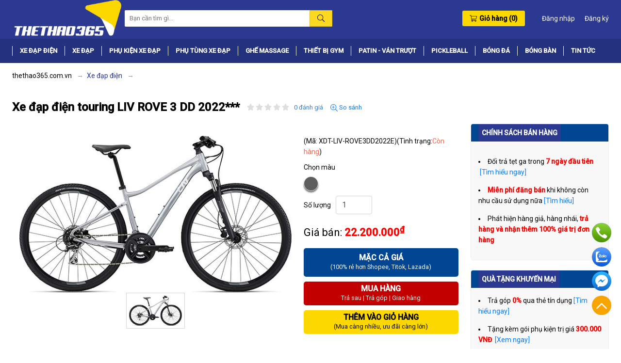

--- FILE ---
content_type: text/html; charset=utf-8
request_url: https://thethao365.com.vn/xe-dap-dien-touring-liv-rove-3-dd-2022.html
body_size: 872551
content:
<!DOCTYPE html>
<html lang="vi" xml:lang="vi">
<head><title>
	Mua bán Xe đạp điện touring LIV ROVE 3 DD 2022 giá rẻ, chính hãng
</title><meta name="title" content="Mua bán Xe đạp điện touring LIV ROVE 3 DD 2022 giá rẻ, chính hãng" /><meta name="description" content="Địa chỉ mua bán Xe đạp điện touring LIV ROVE 3 DD 2022 giá rẻ, chất lượng tốt, uy tín chính hãng tại Hà Nội, tphcm, Hải Phòng, Đà Nẵng, Cần thơ, Vũng Tàu, Sài Gòn, Vinh, Thái Bình, Quảng Ninh, Hải Dương, Bắc Ninh, Bình Dương, Thanh Hóa, Nghệ An …" /><meta name="keywords" content="Xe đạp điện" /><link name="canonical_name" rel="canonical" href="https://thethao365.com.vn/xe-dap-dien-touring-liv-rove-3-dd-2022.html" /><link name="hreflang_name" rel="alternate" hreflang="vi-vn" href="https://thethao365.com.vn/xe-dap-dien-touring-liv-rove-3-dd-2022.html" /><link rel="shortcut icon" href="/Content/pc/images/favicon.ico" type="image/x-icon" />

    <!-- Facebook meta tag -->
    <meta name="facebook-domain-verification" content="5maylrdk2tn14bkhzik655sfu7zpu9" /><meta property="og:site_name" content="thethao365.com.vn" /><meta property="og:rich_attachment" content="true" /><meta property="og:type" content="website" /><meta name="og_url" property="og:url" itemprop="url" content="https://thethao365.com.vn/xe-dap-dien-touring-liv-rove-3-dd-2022.html" /><meta name="og_image" property="og:image" itemprop="thumbnailUrl" content="https://thethao365.com.vn/Data/ResizeImage/images/product/xedap/giant/giantt8-2022/xedaptouring/rove 3 dd 2022/xe-dap-touring-liv-rove-3-dd-2022-gix200x200x4.webp" /><meta property="og:image:width" content="800" /><meta property="og:image:height" content="354" /><meta name="og_title" property="og:title" itemprop="headline" content="Mua bán Xe đạp điện touring LIV ROVE 3 DD 2022 giá rẻ, chính hãng" /><meta property="og:description" itemprop="description" content="Địa chỉ mua bán Xe đạp điện touring LIV ROVE 3 DD 2022 giá rẻ, chất lượng tốt, uy tín chính hãng tại Hà Nội, tphcm, Hải Phòng, Đà Nẵng, Cần thơ, Vũng Tàu, Sài Gòn, Vinh, Thái Bình, Quảng Ninh, Hải Dương, Bắc Ninh, Bình Dương, Thanh Hóa, Nghệ An …" /><meta property="fb:app_id" content="265398025125234" /><meta property="fb:admins" content="655366582" />
    <!-- End Facebook meta tag -->

    <!-- Twitter meta tag -->
    <meta name="twitter:card" content="summary" /><meta name="twitter:site" content="thethao365.com.vn" /><meta name="twitter:creator" content="thethao365.com.vn" /><meta name="twitter_url" property="twitter:url" content="https://thethao365.com.vn/xe-dap-dien-touring-liv-rove-3-dd-2022.html" /><meta name="twitter_image" property="twitter:image" content="https://thethao365.com.vn/Data/ResizeImage/images/product/xedap/giant/giantt8-2022/xedaptouring/rove 3 dd 2022/xe-dap-touring-liv-rove-3-dd-2022-gix200x200x4.webp" /><meta name="twitter_title" property="twitter:title" content="Mua bán Xe đạp điện touring LIV ROVE 3 DD 2022 giá rẻ, chính hãng" /><meta name="twitter_description" property="twitter:description" content="Địa chỉ mua bán Xe đạp điện touring LIV ROVE 3 DD 2022 giá rẻ, chất lượng tốt, uy tín chính hãng tại Hà Nội, tphcm, Hải Phòng, Đà Nẵng, Cần thơ, Vũng Tàu, Sài Gòn, Vinh, Thái Bình, Quảng Ninh, Hải Dương, Bắc Ninh, Bình Dương, Thanh Hóa, Nghệ An …" />
    <!-- End Twitter meta tag -->

    <script type="application/ld+json">{ "@context" : "http://schema.org", "@type" : "WebSite", "name" : "Xe đạp điện, xe đạp trợ điện mini gấp gọn giá rẻ chính hãng ", "alternateName" : "Địa chỉ mua bán Xe đạp điện touring LIV ROVE 3 DD 2022 giá rẻ, chất lượng tốt, uy tín chính hãng tại Hà Nội, tphcm, Hải Phòng, Đà Nẵng, Cần thơ, Vũng Tàu, Sài Gòn, Vinh, Thái Bình, Quảng Ninh, Hải Dương, Bắc Ninh, Bình Dương, Thanh Hóa, Nghệ An …", "url": "https://thethao365.com.vn/xe-dap-dien-touring-liv-rove-3-dd-2022.html" }</script><meta charset="utf-8" /><meta http-equiv="X-UA-Compatible" content="IE=edge" /><meta content="width=device-width, initial-scale=1, minimum-scale=1, maximum-scale=5, user-scalable=1" name="viewport" /><meta property="fb:app_id" content="101747434678963" /><meta name="apple-mobile-web-app-capable" content="yes" /><meta name="apple-mobile-web-app-title" content="thethao365.com.vn" /><meta itemprop="inLanguage" content="vi-VN" /><meta name="copyright" content="thethao365.com.vn" /><meta name="author" content="thethao365.com.vn" /><meta name="robots" content="index, follow" /><meta name="geo.placename" content="Ha Noi, Viet Nam" /><meta name="geo.region" content="VN-HN" /><meta name="geo.position" content="20.977254, 105.789712" /><meta name="ICBM" content="20.977254, 105.789712" /><meta name="revisit-after" content="days" /><link rel="dns-prefetch" href="https://www.google-analytics.com" /><link rel="preconnect" href="https://www.google-analytics.com" /><link rel="dns-prefetch" href="https://www.googletagmanager.com" /><link rel="preconnect" href="https://www.googletagmanager.com" /><link rel="dns-prefetch" href="https://fonts.gstatic.com" /><link rel="preconnect" href="https://fonts.gstatic.com" /><link rel="apple-touch-icon-precomposed" sizes="72x72" /><link rel="apple-touch-icon-precomposed" sizes="144x144" /><link rel="apple-touch-icon-precomposed" sizes="57x57" /><link rel="apple-touch-icon-precomposed" sizes="114x114" /><link rel="nokia-touch-icon" /><link rel="apple-touch-icon-precomposed" sizes="1x1" />

	<script type="text/javascript" src="/Content/pc/js/jquery.min.js"></script>

    <style>.fancybox-wrap,.fancybox-skin,.fancybox-outer,.fancybox-inner,.fancybox-image,.fancybox-wrap iframe,.fancybox-wrap object,.fancybox-nav,.fancybox-nav span,.fancybox-tmp{padding:0;margin:0;border:0;outline:none;vertical-align:top}.fancybox-wrap{position:absolute;top:0;left:0;z-index:8020}.fancybox-skin{position:relative;background:#f9f9f9;color:#444;text-shadow:none;-webkit-border-radius:4px;-moz-border-radius:4px;border-radius:4px}.fancybox-opened{z-index:8030}.fancybox-opened .fancybox-skin{-webkit-box-shadow:0 10px 25px rgba(0,0,0,0.5);-moz-box-shadow:0 10px 25px rgba(0,0,0,0.5);box-shadow:0 10px 25px rgba(0,0,0,0.5)}.fancybox-outer,.fancybox-inner{position:relative}.fancybox-inner{overflow:hidden}.fancybox-type-iframe .fancybox-inner{-webkit-overflow-scrolling:touch}.fancybox-error{color:#444;font:14px/20px "Helvetica Neue",Helvetica,Arial,sans-serif;margin:0;padding:15px;white-space:nowrap}.fancybox-image,.fancybox-iframe{display:block;width:100%;height:100%}.fancybox-image{max-width:100%;max-height:100%}#fancybox-loading,.fancybox-close,.fancybox-prev span,.fancybox-next span{background-image:url("/Content/utils/fancybox/fancybox_sprite.png")}#fancybox-loading{position:fixed;top:50%;left:50%;margin-top:-22px;margin-left:-22px;background-position:0 -108px;opacity:0.8;cursor:pointer;z-index:8060}#fancybox-loading div{width:44px;height:44px;background:url("/Content/utils/fancybox/fancybox_loading.gif") center center no-repeat}.fancybox-close{position:absolute;top:-18px;right:-18px;width:36px;height:36px;cursor:pointer;z-index:8040}.fancybox-nav{position:absolute;top:0;width:40%;height:100%;cursor:pointer;text-decoration:none;background:transparent url("/Content/utils/fancybox/blank.gif");-webkit-tap-highlight-color:rgba(0,0,0,0);z-index:8040}.fancybox-prev{left:0}.fancybox-next{right:0}.fancybox-nav span{position:absolute;top:50%;width:36px;height:34px;margin-top:-18px;cursor:pointer;z-index:8040;visibility:hidden}.fancybox-prev span{left:10px;background-position:0 -36px}.fancybox-next span{right:10px;background-position:0 -72px}.fancybox-nav:hover span{visibility:visible}.fancybox-tmp{position:absolute;top:-99999px;left:-99999px;visibility:hidden;max-width:99999px;max-height:99999px;overflow:visible !important}.fancybox-lock{overflow:hidden !important;width:auto}.fancybox-lock body{overflow:hidden !important}.fancybox-lock-test{overflow-y:hidden !important}.fancybox-overlay{position:absolute;top:0;left:0;overflow:hidden;display:none;z-index:8010;background:url("/Content/utils/fancybox/fancybox_overlay.png")}.fancybox-overlay-fixed{position:fixed;bottom:0;right:0}.fancybox-lock .fancybox-overlay{overflow:auto;overflow-y:scroll}.fancybox-title{visibility:hidden;font:normal 13px/20px "Helvetica Neue",Helvetica,Arial,sans-serif;position:relative;text-shadow:none;z-index:8050}.fancybox-opened .fancybox-title{visibility:visible}.fancybox-title-float-wrap{position:absolute;bottom:0;right:50%;margin-bottom:-35px;z-index:8050;text-align:center}.fancybox-title-float-wrap .child{display:inline-block;margin-right:-100%;padding:2px 20px;background:transparent;background:rgba(0,0,0,0.8);-webkit-border-radius:15px;-moz-border-radius:15px;border-radius:15px;text-shadow:0 1px 2px #222;color:#FFF;font-weight:bold;line-height:24px;white-space:nowrap}.fancybox-title-outside-wrap{position:relative;margin-top:10px;color:#fff}.fancybox-title-inside-wrap{padding-top:10px}.fancybox-title-over-wrap{position:absolute;bottom:0;left:0;color:#fff;padding:10px;background:#000;background:rgba(0,0,0,.8)}@media only screen and (-webkit-min-device-pixel-ratio:1.5),only screen and (min--moz-device-pixel-ratio:1.5),only screen and (min-device-pixel-ratio:1.5){#fancybox-loading,.fancybox-close,.fancybox-prev span,.fancybox-next span{background-image:url("/Content/utils/fancybox/fancybox_sprite@2x.png");background-size:44px 152px}#fancybox-loading div{background-image:url("/Content/utils/fancybox/fancybox_loading@2x.gif");background-size:24px 24px}}</style><style>.slick-slider{position:relative;display:block;box-sizing:border-box;-webkit-user-select:none;-moz-user-select:none;-ms-user-select:none;-khtml-user-select:none;user-select:none;-webkit-touch-callout:none;-ms-touch-action:pan-y;touch-action:pan-y;-webkit-tap-highlight-color:transparent}.slick-list{position:relative;display:block;overflow:hidden;margin:0;padding:0}.slick-list:focus{outline:none}.slick-list.dragging{cursor:pointer;cursor:hand}.slick-slider .slick-track,.slick-slider .slick-list{-webkit-transform:translate3d(0,0,0);-moz-transform:translate3d(0,0,0);-ms-transform:translate3d(0,0,0);-o-transform:translate3d(0,0,0);transform:translate3d(0,0,0)}.slick-track{position:relative;top:0;left:0;display:block;margin-left:auto;margin-right:auto}.slick-track:before,.slick-track:after{display:table;content:''}.slick-track:after{clear:both}.slick-loading .slick-track{visibility:hidden}.slick-slide{display:none;float:left;height:100%;min-height:1px}[dir='rtl'] .slick-slide{float:right}.slick-slide img{display:block}.slick-slide.slick-loading img{display:none}.slick-slide.dragging img{pointer-events:none}.slick-initialized .slick-slide{display:block}.slick-loading .slick-slide{visibility:hidden}.slick-vertical .slick-slide{display:block;height:auto;border:1px solid transparent}.slick-arrow.slick-hidden{display:none}</style><style>@charset "UTF-8";@import url('https://fonts.googleapis.com/css2?family=Roboto:ital,wght@0,400;0,500;1,400;1,500&display=swap');:root{--blue:#007bff;--red:#dc3545;--yellow:#fdd700;--white:#fff;--gray:#6c757d;--primary:#007bff;--secondary:#fdd700;--success:#28a745;--info:#17a2b8;--warning:#fdd700;--danger:#dc3545;--light:#f8f9fa;--dark:#343a40;--main:#fff;--default:#2b3990;--font-family-sans-serif:-apple-system,BlinkMacSystemFont,"Segoe UI",Roboto,"Helvetica Neue",Arial,"Noto Sans",sans-serif,"Apple Color Emoji","Segoe UI Emoji","Segoe UI Symbol","Noto Color Emoji";--font-family-monospace:SFMono-Regular,Menlo,Monaco,Consolas,"Liberation Mono","Courier New",monospace}html{line-height:1.15;-webkit-text-size-adjust:100%}body{margin:0}main{display:block}h1{font-size:2em;margin:0.67em 0}hr{box-sizing:content-box;height:0;overflow:visible}pre{font-family:'Roboto',sans-serif;font-size:1em}a{background-color:transparent}abbr[title]{border-bottom:none;text-decoration:underline;-webkit-text-decoration:underline dotted;text-decoration:underline dotted}b,strong{font-weight:bolder}code,kbd,samp{font-family:'Roboto',sans-serif;font-size:1em}small{font-size:80%}sub,sup{font-size:75%;line-height:0;position:relative;vertical-align:baseline}sub{bottom:-0.25em}sup{top:-0.5em}img{border-style:none}button,input,optgroup,select,textarea{font-family:inherit;font-size:100%;line-height:1.15;margin:0}button,input{overflow:visible}button,select{text-transform:none}[type="button"],[type="reset"],[type="submit"],button{-webkit-appearance:button}[type="button"]::-moz-focus-inner,[type="reset"]::-moz-focus-inner,[type="submit"]::-moz-focus-inner,button::-moz-focus-inner{border-style:none;padding:0}[type="button"]:-moz-focusring,[type="reset"]:-moz-focusring,[type="submit"]:-moz-focusring,button:-moz-focusring{outline:1px dotted ButtonText}fieldset{padding:0.35em 0.75em 0.625em}legend{box-sizing:border-box;color:inherit;display:table;max-width:100%;padding:0;white-space:normal}progress{vertical-align:baseline}textarea{overflow:auto}[type="checkbox"],[type="radio"]{box-sizing:border-box;padding:0}[type="number"]::-webkit-inner-spin-button,[type="number"]::-webkit-outer-spin-button{height:auto}[type="search"]{-webkit-appearance:textfield;outline-offset:-2px}[type="search"]::-webkit-search-decoration{-webkit-appearance:none}::-webkit-file-upload-button{-webkit-appearance:button;font:inherit}details{display:block}summary{display:list-item}template{display:none}[hidden]{display:none}@keyframes progress-bar-stripes{0%{background-position:1rem 0}to{background-position:0 0}}*{box-sizing:border-box}:before{box-sizing:border-box}:after{box-sizing:border-box}html{font-family:'Roboto',sans-serif;line-height:1.15;-webkit-text-size-adjust:100%;-webkit-tap-highlight-color:rgba(0,0,0,0)}article{display:block}aside{display:block}figcaption{display:block}figure{display:block;margin:0 0 1rem}footer{display:block}header{display:block}hgroup{display:block}main{display:block}nav{display:block}section{display:block}body{margin:0;font-family:'Roboto',sans-serif;font-size:14px;font-weight:normal;line-height:1.6;color:#000;text-align:left;background-color:var(--main)}[tabindex="-1"]:focus:not(:focus-visible){outline:0 !important}hr{box-sizing:content-box;height:0;overflow:visible;margin-top:1rem;margin-bottom:1rem;border:0;border-top:1px solid rgba(0,0,0,0.1)}small{font-size:80%;font-weight:400;font-size:80%}a:hover{color:var(--default)}img{max-width:100%}.small{font-size:80%;font-weight:400}h1{margin-top:0;margin-bottom:15px;margin-bottom:15px;font-weight:normal;line-height:1.2}h2{margin-top:0;margin-bottom:15px;margin-bottom:15px;font-weight:normal;line-height:1.2}h3{margin-top:0;margin-bottom:15px;margin-bottom:15px;font-weight:normal;line-height:1.2}h4{margin-top:0;margin-bottom:15px;margin-bottom:15px;font-weight:normal;line-height:1.2}h5{margin-top:0;margin-bottom:15px;margin-bottom:15px;font-weight:normal;line-height:1.2}h6{margin-top:0;margin-bottom:15px;margin-bottom:15px;font-weight:normal;line-height:1.2}p{margin-top:0;margin-bottom:15px}ol{margin-top:0;margin-bottom:15px}ol ol{margin-bottom:0}ol ul{margin-bottom:0}ul{margin-top:0;margin-bottom:15px}ul ul{margin-bottom:0}ul ol{margin-bottom:0}dl{margin-top:0;margin-bottom:15px}b{font-weight:bolder}strong{font-weight:bolder}sub{position:relative;font-size:75%;line-height:0;vertical-align:baseline;bottom:-0.25em}sup{position:relative;font-size:75%;line-height:0;vertical-align:baseline;top:-0.5em}a{color:#007bff;text-decoration:none;background-color:transparent}a:hover{color:#0056b3;text-decoration:underline}a:not([href]){color:inherit;text-decoration:none}a:not([href]):hover{color:inherit;text-decoration:none}a>code{color:inherit}img{vertical-align:middle;border-style:none}svg{overflow:hidden;vertical-align:middle}table{border-collapse:collapse}th{text-align:inherit}label{display:inline-block;margin-bottom:0.5rem}input{margin:0;font-size:inherit;line-height:inherit;overflow:visible}select{margin:0;font-size:inherit;line-height:inherit;text-transform:none;word-wrap:normal}optgroup{margin:0;font-size:inherit;line-height:inherit}textarea{margin:0;font-size:inherit;line-height:inherit;overflow:auto;resize:vertical}[role="button"]{cursor:pointer}[type="button"]{-webkit-appearance:button}[type="button"]:not(:disabled){cursor:pointer}[type="button"]::-moz-focus-inner{padding:0;border-style:none}[type="reset"]{-webkit-appearance:button}[type="reset"]:not(:disabled){cursor:pointer}[type="reset"]::-moz-focus-inner{padding:0;border-style:none}[type="submit"]{-webkit-appearance:button}[type="submit"]:not(:disabled){cursor:pointer}[type="submit"]::-moz-focus-inner{padding:0;border-style:none}input[type="radio"]{box-sizing:border-box;padding:0}input[type="checkbox"]{box-sizing:border-box;padding:0}fieldset{min-width:0;padding:0;margin:0;border:0}progress{vertical-align:baseline}[type="number"]::-webkit-inner-spin-button{height:auto}[type="number"]::-webkit-outer-spin-button{height:auto}[type="search"]{outline-offset:-2px;-webkit-appearance:none}[type="search"]::-webkit-search-decoration{-webkit-appearance:none}output{display:inline-block}[hidden]{display:none !important}.h1{margin-bottom:15px;font-weight:normal;line-height:1.2}.h2{margin-bottom:15px;font-weight:normal;line-height:1.2}.h3{margin-bottom:15px;font-weight:normal;line-height:1.2}.h4{margin-bottom:15px;font-weight:normal;line-height:1.2}.h5{margin-bottom:15px;font-weight:normal;line-height:1.2}.h6{margin-bottom:15px;font-weight:normal;line-height:1.2}.img-fluid{max-width:100%;height:auto}.img-thumbnail{padding:0.25rem;background-color:#fff;border:1px solid #dee2e6;border-radius:0.25rem;max-width:100%;height:auto}.figure{display:inline-block}.figure-img{margin-bottom:0.5rem;line-height:1}.figure-caption{font-size:90%;color:#6c757d}code{font-size:87.5%;color:#e83e8c;word-wrap:break-word}pre{display:block;font-size:87.5%;color:#212529}pre code{font-size:inherit;color:inherit;word-break:normal}.pre-scrollable{max-height:340px;overflow-y:scroll}.table{width:100%;margin-bottom:1rem;color:#212529}.table th{padding:0.75rem;vertical-align:top;border-top:1px solid #dee2e6}.table td{padding:0.5rem;vertical-align:top;border-top:1px solid #dee2e6}.table thead th{vertical-align:bottom;border-bottom:2px solid #dee2e6}.table tbody+tbody{border-top:2px solid #dee2e6}.table-sm th{padding:0.3rem}.table-sm td{padding:0.3rem}.table-bordered{border:1px solid #dee2e6}.table-bordered th{border:1px solid #dee2e6}.table-bordered td{border:1px solid #dee2e6}.table-bordered thead th{border-bottom-width:2px}.table-bordered thead td{border-bottom-width:2px}.table-borderless th{border:0}.table-borderless td{border:0}.table-borderless thead th{border:0}.table-borderless tbody+tbody{border:0}.table-striped tbody tr:nth-of-type(odd){background-color:rgba(0,0,0,0.05)}.table-hover tbody tr:hover{color:#212529;background-color:rgba(0,0,0,0.075)}.table-responsive{display:block;width:100%;overflow-x:auto;-webkit-overflow-scrolling:touch}.table-responsive>.table-bordered{border:0}.form-control{display:block;width:100%;height:calc(1.5em+0.75rem+2px);padding:0.375rem 0.75rem;font-size:1rem;font-weight:400;line-height:1.5;color:#495057;background-color:#fff;background-clip:padding-box;border:1px solid #ced4da;border-radius:0.25rem;transition:border-color 0.15s ease-in-out,box-shadow 0.15s ease-in-out}.form-control::-ms-expand{background-color:transparent;border:0}.form-control:-moz-focusring{color:transparent;text-shadow:0 0 0 #495057}.form-control:focus{color:#495057;background-color:#fff;border-color:#80bdff;outline:0;box-shadow:0 0 0 0.2rem rgba(0,123,255,0.25)}.form-control::placeholder{color:#6c757d;opacity:1}.form-control:disabled{background-color:#e9ecef;opacity:1}.form-control[readonly]{background-color:#e9ecef;opacity:1}input[type="date"].form-control{-webkit-appearance:none;appearance:none}input[type="time"].form-control{-webkit-appearance:none;appearance:none}input[type="datetime-local"].form-control{-webkit-appearance:none;appearance:none}input[type="month"].form-control{-webkit-appearance:none;appearance:none}select.form-control:focus::-ms-value{color:#495057;background-color:#fff}.form-control-file{display:block;width:100%}.form-control-range{display:block;width:100%}.form-control-sm{height:calc(1.5em+0.5rem+2px);padding:0.25rem 0.5rem;font-size:0.875rem;line-height:1.5;border-radius:0.2rem}.form-control-lg{height:calc(1.5em+1rem+2px);padding:0.5rem 1rem;font-size:1.25rem;line-height:1.5;border-radius:0.3rem}select.form-control[size]{height:auto}select.form-control[multiple]{height:auto}textarea.form-control{height:auto}.form-group{margin-bottom:15px}.form-row{display:flex;flex-wrap:wrap;margin-right:-5px;margin-left:-5px}.form-row>.col{padding-right:5px;padding-left:5px}.form-row>[class*="col-"]{padding-right:5px;padding-left:5px}.form-check-inline{display:inline-flex;align-items:center;padding-left:0;margin-right:0.75rem}.form-check-inline .form-check-input{position:static;margin-top:0;margin-right:0.3125rem;margin-left:0}.form-inline{display:flex;flex-flow:row wrap;align-items:center}.form-inline .form-check{width:100%}input[type="submit"].btn-block{width:100%}input[type="reset"].btn-block{width:100%}input[type="button"].btn-block{width:100%}.fade{transition:opacity 0.15s linear}.fade:not(.show){opacity:0}.collapse:not(.show){display:none}.collapsing{position:relative;height:0;overflow:hidden;transition:height 0.35s ease}.dropup{position:relative}.dropup .dropdown-menu{top:auto;bottom:100%;margin-top:0;margin-bottom:0.125rem}.dropup .dropdown-toggle:after{display:inline-block;margin-left:0.255em;vertical-align:0.255em;content:"";border-top:0;border-right:0.3em solid transparent;border-bottom:0.3em solid;border-left:0.3em solid transparent}.dropup .dropdown-toggle:empty:after{margin-left:0}.dropright{position:relative}.dropright .dropdown-menu{top:0;right:auto;left:100%;margin-top:0;margin-left:0.125rem}.dropright .dropdown-toggle:after{display:inline-block;margin-left:0.255em;vertical-align:0.255em;content:"";border-top:0.3em solid transparent;border-right:0;border-bottom:0.3em solid transparent;border-left:0.3em solid;vertical-align:0}.dropright .dropdown-toggle:empty:after{margin-left:0}.dropdown{position:relative}.dropleft{position:relative}.dropleft .dropdown-menu{top:0;right:100%;left:auto;margin-top:0;margin-right:0.125rem}.dropleft .dropdown-toggle:after{display:inline-block;margin-left:0.255em;vertical-align:0.255em;content:"";display:none}.dropleft .dropdown-toggle:before{display:inline-block;margin-right:0.255em;vertical-align:0.255em;content:"";border-top:0.3em solid transparent;border-right:0.3em solid;border-bottom:0.3em solid transparent;vertical-align:0}.dropleft .dropdown-toggle:empty:after{margin-left:0}.dropdown-toggle{white-space:nowrap}.dropdown-toggle:after{display:inline-block;margin-left:0.255em;vertical-align:0.255em;content:"";border-top:0.3em solid;border-right:0.3em solid transparent;border-bottom:0;border-left:0.3em solid transparent}.dropdown-toggle:empty:after{margin-left:0}.dropdown-menu{position:absolute;top:100%;left:0;z-index:1000;display:none;float:left;min-width:10rem;padding:0.5rem 0;margin:0.125rem 0 0;font-size:1rem;color:#212529;text-align:left;list-style:none;background-color:#fff;background-clip:padding-box;border:1px solid rgba(0,0,0,0.15);border-radius:0.25rem}.dropdown-menu-left{right:auto;left:0}.dropdown-menu-right{right:0;left:auto}.dropdown-menu[x-placement^="top"]{right:auto;bottom:auto}.dropdown-menu[x-placement^="right"]{right:auto;bottom:auto}.dropdown-menu[x-placement^="bottom"]{right:auto;bottom:auto}.dropdown-menu[x-placement^="left"]{right:auto;bottom:auto}.dropdown-divider{height:0;margin:0.5rem 0;overflow:hidden;border-top:1px solid #e9ecef}.dropdown-item{display:block;width:100%;padding:0.25rem 1.5rem;clear:both;font-weight:400;color:#212529;text-align:inherit;white-space:nowrap;background-color:transparent;border:0}.dropdown-item:hover{color:#16181b;text-decoration:none;background-color:#f8f9fa}.dropdown-item:focus{color:#16181b;text-decoration:none;background-color:#f8f9fa}.dropdown-item:active{color:#fff;text-decoration:none;background-color:#007bff}.dropdown-item:disabled{color:#6c757d;pointer-events:none;background-color:transparent}.dropdown-item.active{color:#fff;text-decoration:none;background-color:#007bff}.dropdown-item.disabled{color:#6c757d;pointer-events:none;background-color:transparent}.dropdown-menu.show{display:block}.input-group{position:relative;display:flex;flex-wrap:wrap;align-items:stretch;width:100%}.input-group>.form-control{position:relative;flex:1 1 auto;width:1%;min-width:0;margin-bottom:0}.input-group>.form-control+.form-control{margin-left:-1px}.input-group>.form-control+.custom-select{margin-left:-1px}.input-group>.form-control+.custom-file{margin-left:-1px}.input-group>.form-control:focus{z-index:3}.input-group>.form-control:not(:last-child){border-top-right-radius:0;border-bottom-right-radius:0}.input-group>.form-control:not(:first-child){border-top-left-radius:0;border-bottom-left-radius:0}.input-group>.form-control-plaintext{position:relative;flex:1 1 auto;width:1%;min-width:0;margin-bottom:0}.input-group>.form-control-plaintext+.form-control{margin-left:-1px}.input-group>.form-control-plaintext+.custom-select{margin-left:-1px}.input-group>.form-control-plaintext+.custom-file{margin-left:-1px}.input-group>.custom-select{position:relative;flex:1 1 auto;width:1%;min-width:0;margin-bottom:0}.input-group>.custom-select+.form-control{margin-left:-1px}.input-group>.custom-select+.custom-select{margin-left:-1px}.input-group>.custom-select+.custom-file{margin-left:-1px}.input-group>.custom-select:focus{z-index:3}.input-group>.custom-select:not(:last-child){border-top-right-radius:0;border-bottom-right-radius:0}.input-group>.custom-select:not(:first-child){border-top-left-radius:0;border-bottom-left-radius:0}.input-group>.custom-file{position:relative;flex:1 1 auto;width:1%;min-width:0;margin-bottom:0;display:flex;align-items:center}.input-group>.custom-file+.form-control{margin-left:-1px}.input-group>.custom-file+.custom-select{margin-left:-1px}.input-group>.custom-file+.custom-file{margin-left:-1px}.input-group>.custom-file .custom-file-input:focus{z-index:4}.input-group>.custom-file .custom-file-input:focus ~ .custom-file-label{z-index:3}.input-group>.custom-file:not(:last-child) .custom-file-label{border-top-right-radius:0;border-bottom-right-radius:0}.input-group>.custom-file:not(:last-child) .custom-file-label:after{border-top-right-radius:0;border-bottom-right-radius:0}.input-group>.custom-file:not(:first-child) .custom-file-label{border-top-left-radius:0;border-bottom-left-radius:0}.nav{display:flex;flex-wrap:wrap;padding-left:0;margin-bottom:0;list-style:none}.nav-link{display:block;padding:0.5rem 1rem}.nav-link:hover{text-decoration:none}.nav-link:focus{text-decoration:none}.nav-link.disabled{color:#6c757d;pointer-events:none;cursor:default}.nav-tabs{border-bottom:1px solid #dee2e6}.nav-tabs .nav-item{margin-bottom:-1px}.nav-tabs .nav-link{border:1px solid transparent;border-top-left-radius:0.25rem;border-top-right-radius:0.25rem}.nav-tabs .nav-link:hover{border-color:#e9ecef #e9ecef #dee2e6}.nav-tabs .nav-link:focus{border-color:#e9ecef #e9ecef #dee2e6}.nav-tabs .nav-link.disabled{color:#6c757d;background-color:transparent;border-color:transparent}.nav-tabs .nav-link.active{color:#495057;background-color:#fff;border-color:#dee2e6 #dee2e6 #fff}.nav-tabs .nav-item.show .nav-link{color:#495057;background-color:#fff;border-color:#dee2e6 #dee2e6 #fff}.nav-tabs .dropdown-menu{margin-top:-1px;border-top-left-radius:0;border-top-right-radius:0}.nav-pills .nav-link{border-radius:0.25rem}.nav-pills .nav-link.active{color:#fff;background-color:#007bff}.nav-pills .show>.nav-link{color:#fff;background-color:#007bff}.nav-fill .nav-item{flex:1 1 auto;text-align:center}.nav-justified .nav-item{flex-basis:0;flex-grow:1;text-align:center}.tab-content>.tab-pane{display:none}.tab-content>.active{display:block}.navbar{position:relative;display:flex;flex-wrap:wrap;align-items:center;justify-content:space-between;padding:0.5rem 1rem}.navbar .container{display:flex;flex-wrap:wrap;align-items:center;justify-content:space-between}.navbar .container-fluid{display:flex;flex-wrap:wrap;align-items:center;justify-content:space-between}.navbar .container-sm{display:flex;flex-wrap:wrap;align-items:center;justify-content:space-between}.navbar .container-md{display:flex;flex-wrap:wrap;align-items:center;justify-content:space-between}.navbar .container-lg{display:flex;flex-wrap:wrap;align-items:center;justify-content:space-between}.navbar .container-xl{display:flex;flex-wrap:wrap;align-items:center;justify-content:space-between}.navbar-nav{display:flex;flex-direction:column;padding-left:0;margin-bottom:0;list-style:none}.navbar-nav .nav-link{padding-right:0;padding-left:0}.navbar-nav .dropdown-menu{position:static;float:none}.navbar-text{display:inline-block;padding-top:0.5rem;padding-bottom:0.5rem}.navbar-collapse{flex-basis:100%;flex-grow:1;align-items:center}.navbar-toggler{padding:0.25rem 0.75rem;font-size:1.25rem;line-height:1;background-color:transparent;border:1px solid transparent;border-radius:0.25rem}.navbar-toggler:hover{text-decoration:none}.navbar-toggler:focus{text-decoration:none}.breadcrumb{display:flex;flex-wrap:wrap;padding:0.75rem 1rem;margin-bottom:1rem;list-style:none;background-color:#e9ecef;border-radius:0.25rem}.breadcrumb-item{display:flex}.breadcrumb-item+.breadcrumb-item{padding-left:0.5rem}.breadcrumb-item+.breadcrumb-item:before{display:inline-block;padding-right:0.5rem;color:#6c757d;content:"/"}.breadcrumb-item+.breadcrumb-item:hover:before{text-decoration:underline;text-decoration:none}.breadcrumb-item.active{color:#6c757d}.pagination{display:flex;padding-left:0;list-style:none;border-radius:0.25rem}.page-link{position:relative;display:block;padding:0.5rem 0.75rem;margin-left:-1px;line-height:1.25;color:#007bff;background-color:#fff;border:1px solid #dee2e6}.page-link:hover{z-index:2;color:#0056b3;text-decoration:none;background-color:#e9ecef;border-color:#dee2e6}.page-link:focus{z-index:3;outline:0;box-shadow:0 0 0 0.2rem rgba(0,123,255,0.25)}.page-item:first-child .page-link{margin-left:0;border-top-left-radius:0.25rem;border-bottom-left-radius:0.25rem}.page-item:last-child .page-link{border-top-right-radius:0.25rem;border-bottom-right-radius:0.25rem}.page-item.active .page-link{z-index:3;color:#fff;background-color:#007bff;border-color:#007bff}.page-item.disabled .page-link{color:#6c757d;pointer-events:none;cursor:auto;background-color:#fff;border-color:#dee2e6}.progress{display:flex;height:1rem;overflow:hidden;line-height:0;font-size:0.75rem;background-color:#e9ecef;border-radius:0.25rem}.progress-bar{display:flex;flex-direction:column;justify-content:center;overflow:hidden;color:#fff;text-align:center;white-space:nowrap;background-color:#007bff;transition:width 0.6s ease}.progress-bar-striped{background-image:linear-gradient(45deg,rgba(255,255,255,0.15) 25%,transparent 25%,transparent 50%,rgba(255,255,255,0.15) 50%,rgba(255,255,255,0.15) 75%,transparent 75%,transparent);background-size:1rem 1rem}.progress-bar-animated{animation:progress-bar-stripes 1s linear infinite}.list-group{display:flex;flex-direction:column;padding-left:0;margin-bottom:0;border-radius:0.25rem}.list-group-item-action{width:100%;color:#495057;text-align:inherit}.list-group-item-action:hover{z-index:1;color:#495057;text-decoration:none;background-color:#f8f9fa}.list-group-item-action:focus{z-index:1;color:#495057;text-decoration:none;background-color:#f8f9fa}.list-group-item-action:active{color:#212529;background-color:#e9ecef}.list-group-item{position:relative;display:block;padding:0.75rem 1.25rem;background-color:#fff;border:1px solid rgba(0,0,0,0.125)}.list-group-item:first-child{border-top-left-radius:inherit;border-top-right-radius:inherit}.list-group-item:last-child{border-bottom-right-radius:inherit;border-bottom-left-radius:inherit}.list-group-item:disabled{color:#6c757d;pointer-events:none;background-color:#fff}.list-group-item+.list-group-item{border-top-width:0}.list-group-item+.list-group-item.active{margin-top:-1px;border-top-width:1px}.list-group-item.disabled{color:#6c757d;pointer-events:none;background-color:#fff}.list-group-item.active{z-index:2;color:#fff;background-color:#007bff;border-color:#007bff}.list-group-horizontal{flex-direction:row}.list-group-horizontal>.list-group-item:first-child{border-bottom-left-radius:0.25rem;border-top-right-radius:0}.list-group-horizontal>.list-group-item:last-child{border-top-right-radius:0.25rem;border-bottom-left-radius:0}.list-group-horizontal>.list-group-item+.list-group-item{border-top-width:1px;border-left-width:0}.list-group-horizontal>.list-group-item+.list-group-item.active{margin-left:-1px;border-left-width:1px}.list-group-horizontal>.list-group-item.active{margin-top:0}.close{float:right;font-size:1.5rem;font-weight:700;line-height:1;color:#000;text-shadow:0 1px 0 #fff;opacity:0.5}.close:hover{color:#000;text-decoration:none}.close:not(:disabled):not(.disabled):hover{opacity:0.75}.close:not(:disabled):not(.disabled):focus{opacity:0.75}button.close{padding:0;background-color:transparent;border:0}a.close.disabled{pointer-events:none}.modal-open{overflow:hidden}.modal-open .modal{overflow-x:hidden;overflow-y:auto}.modal{position:fixed;top:0;left:0;z-index:100;display:none;width:100%;height:100%;overflow:hidden;outline:0}.modal-dialog{position:relative;width:auto;margin:0.5rem;pointer-events:none}.modal.fade .modal-dialog{transition:transform 0.3s ease-out;transform:translate(0,-50px)}.modal.show .modal-dialog{transform:none}.modal.modal-static .modal-dialog{transform:scale(1.02)}.modal-dialog-scrollable{display:flex;max-height:calc(100% - 1rem)}.modal-dialog-scrollable .modal-content{max-height:calc(100vh - 1rem);overflow:hidden}.modal-dialog-scrollable .modal-header{flex-shrink:0}.modal-dialog-scrollable .modal-footer{flex-shrink:0}.modal-dialog-scrollable .modal-body{overflow-y:auto}.modal-dialog-centered{display:flex;align-items:center;min-height:calc(100% - 1rem)}.modal-dialog-centered:before{display:block;height:calc(100vh - 1rem);height:-webkit-min-content;height:min-content;content:""}.modal-dialog-centered.modal-dialog-scrollable{flex-direction:column;justify-content:center;height:100%}.modal-dialog-centered.modal-dialog-scrollable .modal-content{max-height:none}.modal-dialog-centered.modal-dialog-scrollable:before{content:none}.modal-content{position:relative;display:flex;flex-direction:column;width:100%;pointer-events:auto;background-color:#fff;background-clip:padding-box;border:1px solid rgba(0,0,0,0.2);border-radius:0.3rem;outline:0}.modal-backdrop{position:fixed;top:0;left:0;z-index:1040;width:100vw;height:100vh;background-color:#000}.modal-backdrop.fade{opacity:0}.modal-backdrop.show{opacity:0.5}.modal-header{display:flex;align-items:flex-start;justify-content:space-between;padding:1rem 1rem;border-bottom:1px solid #dee2e6;border-top-left-radius:calc(0.3rem - 1px);border-top-right-radius:calc(0.3rem - 1px)}.modal-header .close{padding:1rem 1rem;margin:-1rem -1rem -1rem auto}.modal-title{margin-bottom:0;line-height:1.5}.modal-body{position:relative;flex:1 1 auto;padding:1rem}.modal-footer{display:flex;flex-wrap:wrap;align-items:center;justify-content:flex-end;padding:0.75rem;border-top:1px solid #dee2e6;border-bottom-right-radius:calc(0.3rem - 1px);border-bottom-left-radius:calc(0.3rem - 1px)}.modal-footer>*{margin:0.25rem}.modal-scrollbar-measure{position:absolute;top:-9999px;width:50px;height:50px;overflow:scroll}.clearfix:after{display:block;clear:both;content:""}@media (max-width:575.98px){.table-responsive-sm{display:block;width:100%;overflow-x:auto;-webkit-overflow-scrolling:touch}.table-responsive-sm>.table-bordered{border:0}}@media (max-width:767.98px){.table-responsive-md{display:block;width:100%;overflow-x:auto;-webkit-overflow-scrolling:touch}.table-responsive-md>.table-bordered{border:0}}@media (max-width:991.98px){.table-responsive-lg{display:block;width:100%;overflow-x:auto;-webkit-overflow-scrolling:touch}.table-responsive-lg>.table-bordered{border:0}}@media (max-width:1199.98px){.table-responsive-xl{display:block;width:100%;overflow-x:auto;-webkit-overflow-scrolling:touch}.table-responsive-xl>.table-bordered{border:0}}@media (prefers-reduced-motion:reduce){.form-control{transition:none}.fade{transition:none}.collapsing{transition:none}.progress-bar{transition:none}.modal.fade .modal-dialog{transition:none}}@media (min-width:576px){.form-inline label{display:flex;align-items:center;justify-content:center;margin-bottom:0}.form-inline .form-group{display:flex;flex:0 0 auto;flex-flow:row wrap;align-items:center;margin-bottom:0}.form-inline .form-control{display:inline-block;width:auto;vertical-align:middle}.form-inline .form-control-plaintext{display:inline-block}.form-inline .input-group{width:auto}.form-inline .custom-select{width:auto}.form-inline .form-check{display:flex;align-items:center;justify-content:center;width:auto;padding-left:0}.form-inline .form-check-input{position:relative;flex-shrink:0;margin-top:0;margin-right:0.25rem;margin-left:0}.form-inline .custom-control{align-items:center;justify-content:center}.form-inline .custom-control-label{margin-bottom:0}.dropdown-menu-sm-left{right:auto;left:0}.dropdown-menu-sm-right{right:0;left:auto}.list-group-horizontal-sm{flex-direction:row}.list-group-horizontal-sm>.list-group-item:first-child{border-bottom-left-radius:0.25rem;border-top-right-radius:0}.list-group-horizontal-sm>.list-group-item:last-child{border-top-right-radius:0.25rem;border-bottom-left-radius:0}.list-group-horizontal-sm>.list-group-item+.list-group-item{border-top-width:1px;border-left-width:0}.list-group-horizontal-sm>.list-group-item+.list-group-item.active{margin-left:-1px;border-left-width:1px}.list-group-horizontal-sm>.list-group-item.active{margin-top:0}.modal-dialog{max-width:500px;margin:1.75rem auto}.modal-dialog-scrollable{max-height:calc(100% - 3.5rem)}.modal-dialog-scrollable .modal-content{max-height:calc(100vh - 3.5rem)}.modal-dialog-centered{min-height:calc(100% - 3.5rem)}.modal-dialog-centered:before{height:calc(100vh - 3.5rem);height:-webkit-min-content;height:min-content}.modal-sm{max-width:300px}}@media (min-width:768px){.dropdown-menu-md-left{right:auto;left:0}.dropdown-menu-md-right{right:0;left:auto}.list-group-horizontal-md{flex-direction:row}.list-group-horizontal-md>.list-group-item:first-child{border-bottom-left-radius:0.25rem;border-top-right-radius:0}.list-group-horizontal-md>.list-group-item:last-child{border-top-right-radius:0.25rem;border-bottom-left-radius:0}.list-group-horizontal-md>.list-group-item+.list-group-item{border-top-width:1px;border-left-width:0}.list-group-horizontal-md>.list-group-item+.list-group-item.active{margin-left:-1px;border-left-width:1px}.list-group-horizontal-md>.list-group-item.active{margin-top:0}}@media (min-width:992px){.dropdown-menu-lg-left{right:auto;left:0}.dropdown-menu-lg-right{right:0;left:auto}.list-group-horizontal-lg{flex-direction:row}.list-group-horizontal-lg>.list-group-item:first-child{border-bottom-left-radius:0.25rem;border-top-right-radius:0}.list-group-horizontal-lg>.list-group-item:last-child{border-top-right-radius:0.25rem;border-bottom-left-radius:0}.list-group-horizontal-lg>.list-group-item+.list-group-item{border-top-width:1px;border-left-width:0}.list-group-horizontal-lg>.list-group-item+.list-group-item.active{margin-left:-1px;border-left-width:1px}.list-group-horizontal-lg>.list-group-item.active{margin-top:0}.modal-lg{max-width:800px}.modal-xl{max-width:800px}}@media (min-width:1200px){.dropdown-menu-xl-left{right:auto;left:0}.dropdown-menu-xl-right{right:0;left:auto}.list-group-horizontal-xl{flex-direction:row}.list-group-horizontal-xl>.list-group-item:first-child{border-bottom-left-radius:0.25rem;border-top-right-radius:0}.list-group-horizontal-xl>.list-group-item:last-child{border-top-right-radius:0.25rem;border-bottom-left-radius:0}.list-group-horizontal-xl>.list-group-item+.list-group-item{border-top-width:1px;border-left-width:0}.list-group-horizontal-xl>.list-group-item+.list-group-item.active{margin-left:-1px;border-left-width:1px}.list-group-horizontal-xl>.list-group-item.active{margin-top:0}.modal-xl{max-width:1140px}}button{border-radius:0;margin:0;font-size:inherit;line-height:inherit;overflow:visible;text-transform:none;-webkit-appearance:button}button:focus{outline:1px dotted;outline:5px auto -webkit-focus-ring-color}button:not(:disabled){cursor:pointer}button::-moz-focus-inner{padding:0;border-style:none}.btn{display:inline-block;font-weight:400;color:#212529;text-align:center;vertical-align:middle;-webkit-user-select:none;user-select:none;background-color:transparent;border:1px solid transparent;padding:0.375rem 0.75rem;font-size:1rem;line-height:1.5;border-radius:0.25rem;transition:color 0.15s ease-in-out,background-color 0.15s ease-in-out,border-color 0.15s ease-in-out,box-shadow 0.15s ease-in-out}.btn:hover{color:#212529;text-decoration:none}.btn:focus{outline:0;box-shadow:0 0 0 0.2rem rgba(0,123,255,0.25)}.btn:disabled{opacity:0.65}.btn:not(:disabled):not(.disabled){cursor:pointer}.btn.focus{outline:0;box-shadow:0 0 0 0.2rem rgba(0,123,255,0.25)}.btn.disabled{opacity:0.65}a.btn.disabled{pointer-events:none}fieldset:disabled a.btn{pointer-events:none}.btn-block+.btn-block{margin-top:0.5rem}@media (prefers-reduced-motion:reduce){.btn{transition:none}}.container{width:100%;padding-right:15px;padding-left:15px;margin-right:auto;margin-left:auto}@media (min-width:576px){.container{max-width:540px}}@media (min-width:768px){.container{max-width:720px}}@media (min-width:992px){.container{max-width:960px}}@media (min-width:1200px){.container{max-width:1140px}}.container-fluid,.container-lg,.container-md,.container-sm,.container-xl{width:100%;padding-right:15px;padding-left:15px;margin-right:auto;margin-left:auto}@media (min-width:576px){.container,.container-sm{max-width:540px}}@media (min-width:768px){.container,.container-md,.container-sm{max-width:720px}}@media (min-width:992px){.container,.container-lg,.container-md,.container-sm{max-width:960px}}@media (min-width:1200px){.container,.container-lg,.container-md,.container-sm,.container-xl{max-width:1140px}}.row{display:flex;flex-wrap:wrap;margin-right:-15px;margin-left:-15px}.col-auto,.col-lg,.col-lg-1,.col-lg-2,.col-lg-3,.col-lg-4,.col-lg-5,.col-lg-6,.col-lg-7,.col-lg-8,.col-lg-9,.col-lg-10,.col-lg-11,.col-lg-12,.col-lg-auto,.col-md,.col-md-1,.col-md-2,.col-md-3,.col-md-4,.col-md-5,.col-md-6,.col-md-7,.col-md-8,.col-md-9,.col-md-10,.col-md-11,.col-md-12,.col-md-auto,.col-sm,.col-sm-1,.col-sm-2,.col-sm-3,.col-sm-4,.col-sm-5,.col-sm-6,.col-sm-7,.col-sm-8,.col-sm-9,.col-sm-10,.col-sm-11,.col-sm-12,.col-sm-auto,.col-xl,.col-xl-1,.col-xl-2,.col-xl-3,.col-xl-4,.col-xl-5,.col-xl-6,.col-xl-7,.col-xl-8,.col-xl-9,.col-xl-10,.col-xl-11,.col-xl-12,.col-xl-auto{position:relative;width:100%;padding-right:15px;padding-left:15px}.col{flex-basis:0;flex-grow:1;min-width:0;max-width:100%}.row-cols-1>*{flex:0 0 100%;max-width:100%}.row-cols-2>*{flex:0 0 50%;max-width:50%}.row-cols-3>*{flex:0 0 33.333333%;max-width:33.333333%}.row-cols-4>*{flex:0 0 25%;max-width:25%}.row-cols-5>*{flex:0 0 20%;max-width:20%}.row-cols-6>*{flex:0 0 16.666667%;max-width:16.666667%}.col-auto{flex:0 0 auto;width:auto;max-width:100%}.col-1{flex:0 0 8.333333%;max-width:8.333333%}.col-2{flex:0 0 16.666667%;max-width:16.666667%}.col-3{flex:0 0 25%;max-width:25%}.col-4{flex:0 0 33.333333%;max-width:33.333333%}.col-5{flex:0 0 41.666667%;max-width:41.666667%}.col-6{flex:0 0 50%;max-width:50%}.col-7{flex:0 0 58.333333%;max-width:58.333333%}.col-8{flex:0 0 66.666667%;max-width:66.666667%}.col-9{flex:0 0 75%;max-width:75%}.col-10{flex:0 0 83.333333%;max-width:83.333333%}.col-11{flex:0 0 91.666667%;max-width:91.666667%}.col-12{flex:0 0 100%;max-width:100%}@media (min-width:576px){.col-sm{flex-basis:0;flex-grow:1;min-width:0;max-width:100%}.row-cols-sm-1>*{flex:0 0 100%;max-width:100%}.row-cols-sm-2>*{flex:0 0 50%;max-width:50%}.row-cols-sm-3>*{flex:0 0 33.333333%;max-width:33.333333%}.row-cols-sm-4>*{flex:0 0 25%;max-width:25%}.row-cols-sm-5>*{flex:0 0 20%;max-width:20%}.row-cols-sm-6>*{flex:0 0 16.666667%;max-width:16.666667%}.col-sm-auto{flex:0 0 auto;width:auto;max-width:100%}.col-sm-1{flex:0 0 8.333333%;max-width:8.333333%}.col-sm-2{flex:0 0 16.666667%;max-width:16.666667%}.col-sm-3{flex:0 0 25%;max-width:25%}.col-sm-4{flex:0 0 33.333333%;max-width:33.333333%}.col-sm-5{flex:0 0 41.666667%;max-width:41.666667%}.col-sm-6{flex:0 0 50%;max-width:50%}.col-sm-7{flex:0 0 58.333333%;max-width:58.333333%}.col-sm-8{flex:0 0 66.666667%;max-width:66.666667%}.col-sm-9{flex:0 0 75%;max-width:75%}.col-sm-10{flex:0 0 83.333333%;max-width:83.333333%}.col-sm-11{flex:0 0 91.666667%;max-width:91.666667%}.col-sm-12{flex:0 0 100%;max-width:100%}}@media (min-width:768px){.col-md{flex-basis:0;flex-grow:1;min-width:0;max-width:100%}.row-cols-md-1>*{flex:0 0 100%;max-width:100%}.row-cols-md-2>*{flex:0 0 50%;max-width:50%}.row-cols-md-3>*{flex:0 0 33.333333%;max-width:33.333333%}.row-cols-md-4>*{flex:0 0 25%;max-width:25%}.row-cols-md-5>*{flex:0 0 20%;max-width:20%}.row-cols-md-6>*{flex:0 0 16.666667%;max-width:16.666667%}.col-md-auto{flex:0 0 auto;width:auto;max-width:100%}.col-md-1{flex:0 0 8.333333%;max-width:8.333333%}.col-md-2{flex:0 0 16.666667%;max-width:16.666667%}.col-md-3{flex:0 0 25%;max-width:25%}.col-md-4{flex:0 0 33.333333%;max-width:33.333333%}.col-md-5{flex:0 0 41.666667%;max-width:41.666667%}.col-md-6{flex:0 0 50%;max-width:50%}.col-md-7{flex:0 0 58.333333%;max-width:58.333333%}.col-md-8{flex:0 0 66.666667%;max-width:66.666667%}.col-md-9{flex:0 0 75%;max-width:75%}.col-md-10{flex:0 0 83.333333%;max-width:83.333333%}.col-md-11{flex:0 0 91.666667%;max-width:91.666667%}.col-md-12{flex:0 0 100%;max-width:100%}}@media (min-width:992px){.col-lg{flex-basis:0;flex-grow:1;min-width:0;max-width:100%}.row-cols-lg-1>*{flex:0 0 100%;max-width:100%}.row-cols-lg-2>*{flex:0 0 50%;max-width:50%}.row-cols-lg-3>*{flex:0 0 33.333333%;max-width:33.333333%}.row-cols-lg-4>*{flex:0 0 25%;max-width:25%}.row-cols-lg-5>*{flex:0 0 20%;max-width:20%}.row-cols-lg-6>*{flex:0 0 16.666667%;max-width:16.666667%}.col-lg-auto{flex:0 0 auto;width:auto;max-width:100%}.col-lg-1{flex:0 0 8.333333%;max-width:8.333333%}.col-lg-2{flex:0 0 16.666667%;max-width:16.666667%}.col-lg-3{flex:0 0 25%;max-width:25%}.col-lg-4{flex:0 0 33.333333%;max-width:33.333333%}.col-lg-5{flex:0 0 41.666667%;max-width:41.666667%}.col-lg-6{flex:0 0 50%;max-width:50%}.col-lg-7{flex:0 0 58.333333%;max-width:58.333333%}.col-lg-8{flex:0 0 66.666667%;max-width:66.666667%}.col-lg-9{flex:0 0 75%;max-width:75%}.col-lg-10{flex:0 0 83.333333%;max-width:83.333333%}.col-lg-11{flex:0 0 91.666667%;max-width:91.666667%}.col-lg-12{flex:0 0 100%;max-width:100%}}@media (min-width:1200px){.col-xl{flex-basis:0;flex-grow:1;min-width:0;max-width:100%}.row-cols-xl-1>*{flex:0 0 100%;max-width:100%}.row-cols-xl-2>*{flex:0 0 50%;max-width:50%}.row-cols-xl-3>*{flex:0 0 33.333333%;max-width:33.333333%}.row-cols-xl-4>*{flex:0 0 25%;max-width:25%}.row-cols-xl-5>*{flex:0 0 20%;max-width:20%}.row-cols-xl-6>*{flex:0 0 16.666667%;max-width:16.666667%}.col-xl-auto{flex:0 0 auto;width:auto;max-width:100%}.col-xl-1{flex:0 0 8.333333%;max-width:8.333333%}.col-xl-2{flex:0 0 16.666667%;max-width:16.666667%}.col-xl-3{flex:0 0 25%;max-width:25%}.col-xl-4{flex:0 0 33.333333%;max-width:33.333333%}.col-xl-5{flex:0 0 41.666667%;max-width:41.666667%}.col-xl-6{flex:0 0 50%;max-width:50%}.col-xl-7{flex:0 0 58.333333%;max-width:58.333333%}.col-xl-8{flex:0 0 66.666667%;max-width:66.666667%}.col-xl-9{flex:0 0 75%;max-width:75%}.col-xl-10{flex:0 0 83.333333%;max-width:83.333333%}.col-xl-11{flex:0 0 91.666667%;max-width:91.666667%}.col-xl-12{flex:0 0 100%;max-width:100%}}.container-pc{padding:0 15px;width:1260px;margin:auto}.container-pc:after{display:table;content:" ";clear:both}.red{color:red}.clear:after,ul:after{display:table;content:" ";clear:both}.all{float:left;width:100%}#wrapper{max-width:1920px;margin:auto;overflow-x:hidden}svg{width:15px}.btn:focus,.form-control:focus,button:focus,input:focus{outline:none;box-shadow:unset}.alink-all{position:absolute;top:0;left:0;height:100%;width:100%;z-index:10}.title-option{display:flex;align-items:center;justify-content:space-between;margin-bottom:20px}.title-option h3{margin-bottom:0;font-weight:bold;font-size:24px}.title-option .find-option-box{margin:0}.pull-right{float:right !important}.text-right{text-align:right !important}a:hover{text-decoration:none}.align-items-center{display:flex;align-items:center !important}.justify-content-flex-end{justify-content:flex-end !important}.text-center{text-align:center !important}.banner-only img{width:100%}.heading-section{position:relative;overflow:hidden;text-transform:uppercase;padding:60px 0 0}.heading-section .block-title{color:#fff;font-size:26px;font-weight:600;line-height:15px;position:relative;text-transform:uppercase}.heading-section .block-title>div{border-left:1px solid #ddd;color:#999;display:inline-block;font-size:13px;font-weight:normal;letter-spacing:1px;margin-left:14px;padding-left:22px;text-transform:none;vertical-align:top}.heading-section .block-title:after{height:1px;width:inherit;content:"";display:block;margin-top:-1px}.product-two .container-pc .heading-section .block-title:after{height:1px;width:inherit;background:#ddd;content:"";display:block;margin-top:-1px}.blog-list .container-pc .heading-section .block-title:after{height:1px;width:inherit;background:#ddd;content:"";display:block;margin-top:-1px}.heading-section .block-title .title{color:#000;display:inline-block;font-size:20px;font-weight:bold;letter-spacing:1px;line-height:18px;margin:auto;text-transform:uppercase;padding:0;border:none}.heading-section .block-title .title a{color:#000}.heading-section .block-title .title:after{height:1px;width:inherit;background:var(--default);content:"";display:block;margin-top:10px}.form-check{display:flex;align-items:baseline}.form-row-light{display:flex;width:100%;float:left;align-items:center}.form-row-light label{margin:0 10px 0 0}.form-row-light input{width:auto}:focus{outline:none}.custom-arow{position:relative}.custom-arow .arow-control{position:absolute;top:50%;cursor:pointer;border:1px solid #edeff1;color:#ccd0d5;line-height:44px;text-align:center;transition:all 0.35s;-webkit-user-select:none;user-select:none;height:50px;width:30px;position:absolute;transform:translateY(-50%);z-index:2}.custom-arow .arow-control svg{width:12px}.custom-arow .arow-control.prev-btn{left:0}.custom-arow .arow-control.next-btn{right:0}.custom-arow .arow-control:hover{background-color:var(--default);color:#fff}.boxArticle-content .show-more:before{height:55px;margin-top:-45px;content:-webkit-gradient(linear,0% 100%,0% 0%,from(#fff),color-stop(0.2,#fff),to(rgba(255,255,255,0)));display:block}.boxArticle-content .show-more .readmore{width:120px;display:block;overflow:hidden;position:relative;line-height:40px;font-size:16px;color:#288ad6;margin:10px auto;cursor:pointer;border:solid;border-width:thin;text-align:center}.title-heading{font-size:20px;margin-bottom:2rem}.fl{float:left}.vAlignMiddle{vertical-align:middle}.col-1,.col-2,.col-3,.col-4,.col-5,.col-6,.col-7,.col-8,.col-9,.col-10,.col-11,.col-12,.col-lg-1,.col-lg-2,.col-lg-3,.col-lg-4,.col-lg-5,.col-lg-6,.col-lg-7,.col-lg-8,.col-lg-9,.col-lg-10,.col-lg-11,.col-lg-12,.col-md-1,.col-md-2,.col-md-3,.col-md-4,.col-md-5,.col-md-6,.col-md-7,.col-md-8,.col-md-9,.col-md-10,.col-md-11,.col-md-12{padding-left:15px;padding-right:15px}.star-group{position:relative;top:-2px}.star-group svg{width:15px;color:#dedede}.star-group .active svg{color:#ff9e00}.slick-dotted.slick-slider{margin-bottom:30px}li .plus slick-slide slick-active{width:50px}.slick-dots{position:absolute;bottom:-25px;display:block;width:100%;padding:0;margin:0;list-style:none;text-align:center}.slick-dots li{position:relative;display:inline-block;width:20px;height:20px;margin:0 5px;padding:0;cursor:pointer}.slick-dots li button{font-size:0;line-height:0;display:block;width:20px;height:20px;padding:5px;cursor:pointer;color:transparent;border:0;outline:none;background:transparent}.slick-dots li button:focus,.slick-dots li button:hover{outline:none}.slick-dots li button:focus:before,.slick-dots li button:hover:before{opacity:1}.slick-dots li button:before{font-size:35px;line-height:20px;position:absolute;top:0;left:0;width:20px;height:20px;content:"•";text-align:center;opacity:0.25;color:black;-webkit-font-smoothing:antialiased;-moz-osx-font-smoothing:grayscale}.slick-dots li.slick-active button:before{opacity:0.75;color:black}#header{background-color:var(--default)}#header .header-main{padding:0 0 5px 0}#header .logo-block{width:250px}#header .logo-block h1{text-indent:-9999px;position:absolute}#header .category-search-form{width:480px}#header .control-header{width:630px}#header .search-box{margin:auto;margin-top:0px;position:relative;border-radius:2px;margin-left:6px}#header .search-box input.mgkwooas-searchstr{padding:7px 50px 7px 10px !important;border:none !important;border-radius:2px;width:100%;font-size:13px}#header .search-box input[type="email"],#header .search-box input[type="password"],#header .search-box input[type="url"],#header .search-box select,#header .search-box textarea{border:none;outline:none;color:#777;margin:0;margin-bottom:6px 10px;background:#fff;border:1px #ddd solid;padding:8px}#header .search-box .mgkwooas-searchbtn{-moz-appearance:button;background-color:#fdd922;border:1px solid #e0bc27;border-radius:0 2px 2px 0;color:#000;cursor:pointer;font-weight:bold;height:34px;line-height:17px;padding:3px 15px 4px 15px;position:absolute;right:0;text-transform:uppercase;top:0px;font-size:15px !important}#header .search-box .mgkwooas-searchbtn svg{width:15px}#header .search-box .secgection-search{background:#fff;width:calc(100% - 47px);border-radius:2px;margin-top:2px;position:absolute;z-index:1;box-shadow:0px 5px 10px -5px #000;display:none}#header .search-box .secgection-search ul{list-style:none;padding:0;margin:0}#header .search-box .secgection-search ul li.item-prd-search{border-bottom:1px solid #e9e9e9}#header .search-box .secgection-search ul li.item-prd-search .block-item{padding:10px;display:flex;color:#000}#header .search-box .secgection-search ul li.item-prd-search .img-prd{width:60px;margin-right:10px}#header .search-box .secgection-search ul li.item-prd-search .info-prd h3{margin-bottom:2px;font-size:14px;font-weight:600;display:-webkit-box;-webkit-line-clamp:2;-webkit-box-orient:vertical;overflow:hidden;line-height:1.4}#header .search-box .secgection-search ul li.item-prd-search .info-prd .price p{color:red;margin-bottom:0}#header .search-box .secgection-search .viewmore{padding:5px 0 0;display:block}#header .login-box{display:inline-flex;align-items:center}#header .login-box a{color:#fff;margin-left:20px;font-size:14px;font-weight:400}#header .login-box a:hover{color:var(--secondary)}#header .login-box .acount-login{position:relative}#header .login-box .acount-login svg{width:10px}#header .login-box .acount-login .submenu-acount{background:#fff;min-width:250px;border:1px solid #a7a7a7;padding:10px;position:absolute;left:-30px;z-index:1;border-radius:10px;text-align:left;display:none}#header .login-box .acount-login .submenu-acount ul{list-style:none;padding:0;margin:0}#header .login-box .acount-login .submenu-acount ul li a{color:#000;display:block;padding:3px 0;margin:0}#header .login-box .acount-login .submenu-acount ul li a:hover{color:var(--default)}#header .login-box .acount-login .submenu-acount ul li a svg{margin-right:5px;width:15px;color:#828282}#header .login-box .acount-login:hover .submenu-acount{display:block}#header .mycart-box{display:inline-block;position:relative;margin-right:15px}#header .mycart-box a{display:flex;color:#000;background:var(--secondary);font-weight:600;padding:5px 15px;border-radius:3px}#header .mycart-box a svg{margin-right:5px}#header .mycart-box a .count{font-size:14px}#header .header-nav{position:relative;background-color:#24317d}.footer{background:#f1f1f1}.footer .title-footer{font-size:16px;font-weight:bold;margin-bottom:20px}.footer-top{border-bottom:1px solid #cecece;padding:2rem 0px}.footer-top--group{display:flex}.footer-top--left{width:60%;display:flex}.footer-top--left .col-footer{flex:1 1}.footer-top--right{width:40%}.footer .list-footer{list-style:none;padding:0;margin:0}.footer .list-footer a{color:#000;display:inline-block;margin-bottom:10px}.footer .list-footer a:hover{color:var(--default)}.footer .hotline-footer{display:flex}.footer .hotline-footer--col{flex:1 1}.footer .hotline-footer--col .phone{font-weight:900;font-size:18px;margin-bottom:5px;color:#dc0000;display:flex;align-items:center}.footer .hotline-footer--col .phone a{color:#dc0000}.footer .hotline-footer--col .phone svg{margin-right:10px}.footer .social-footer{display:flex;align-items:center;margin:15px 0}.footer .social-footer a.ic{display:inline-flex;padding:5px;width:40px;height:40px;background:#c5c5c5;align-items:center;justify-content:center;margin-right:5px;border-radius:3px}.footer .social-footer a.ic svg{width:25px;color:#fff}.footer .social-footer a.ic.fb{background:#167ac6}.footer .social-footer a.ic.yt{background:#c00}.footer .social-footer a.ic.gg{background:#e84d4d}.footer-bottom{padding:20px 0}.footer-bottom--group{display:flex}.footer-bottom--left{width:45%;display:flex}.footer-bottom--right{width:55%;display:flex}.footer-bottom--right---col{padding:0 15px}.footer .footer-brand{background:#fff;padding:0 15px}.nav-menu{padding:0;margin:0;list-style:none;display:flex;align-items:center}.nav-menu li{position:relative}.nav-menu li a{display:inline-block;color:#fff;padding:15px 0;font-weight:600;text-transform:uppercase;font-size:13px}.nav-menu li a span{padding:0 15px;display:inline-block;border-right:1px solid #fff}.nav-menu li:first-child a span{border-left:1px solid #fff}.nav-menu li a:hover{color:var(--secondary)}.nav-menu li:last-child a span{border-right:none}.nav-menu li:hover .show-lever-menu{opacity:1;visibility:visible;transition:all 0.5s}.nav-menu li .show-lever-menu{width:100%;position:absolute;z-index:99999;background:#fff;left:0;right:0;padding:20px;opacity:0;visibility:hidden;box-shadow:0px 0px 20px -10px #000}.nav-menu li .limit-width{width:280px;padding:10px 20px !important}.nav-menu li .show-lever-menu--group{display:flex;flex-wrap:wrap;margin-left:-15px;margin-right:-15px}.nav-menu li .show-lever-menu--col{display:block;padding:0 15px;width:calc(100% / 4);margin-bottom:30px}.nav-menu li .show-lever-menu span{margin:0}.nav-menu li .show-lever-menu span a{font-size:14px;font-weight:600;color:#333}.nav-menu li .limit-width span a{font-size:14px;font-weight:400 !important;color:#333;text-transform:none !important;white-space:nowrap;padding:5px 0;width:100%}.nav-menu li .limit-width span a:hover{font-weight:600 !important}.nav-menu li .show-lever-menu ul{list-style:none;padding:0;margin:0}.nav-menu li .show-lever-menu ul li a{color:#000;display:block;margin:0;margin-bottom:15px;padding:0;font-size:13px;font-weight:normal;text-transform:inherit}.nav-menu li .show-lever-menu ul li a:hover{color:var(--default)}.breachcrumb{margin:15px 0 40px 0}.breachcrumb .crumbs{padding:1em;list-style:none;padding:0;margin:0}.breachcrumb .crumbs li{display:inline-block}.breachcrumb .crumbs li a{color:#000}.breachcrumb .crumbs li a:hover{color:var(--default)}.breachcrumb .crumbs li:last-child a{color:var(--default)}.breachcrumb .crumbs li:after{content:"→";padding:0 0.25em 0 0.5em;color:#999}.breachcrumb .crumbs li.last:after,.breachcrumb .crumbs li.last:before{content:""}.navigation-box{text-align:center;display:flex;justify-content:center;margin:30px 0}.list-box-media .heading{font-size:16px;font-weight:bold;margin-bottom:20px;color:#000}.list-box-media .list-media{padding:0;margin:0;list-style:none}.list-box-media .list-media .item{display:flex;margin-bottom:5px;padding-bottom:5px;border-bottom:1px solid #e4e4e4}.list-box-media .list-media--img{max-width:70px;margin-right:15px;overflow:hidden}.list-box-media .list-media--img img{transform:scale(1);transition:all 0.5s}.list-box-media .list-media--img:hover img{transform:scale(1.1);transition:all 0.5s}.list-box-media .list-media--text{width:70%}.list-box-media .list-media--text .titl-name{font-size:13px;font-weight:600;margin-bottom:8px}.list-box-media .list-media--text .titl-name a{color:#000;-webkit-line-clamp:2;-webkit-box-orient:vertical;overflow:hidden;display:-webkit-box;text-overflow:ellipsis}.list-box-media .list-media--text .titl-name a:hover{color:var(--default)}.list-box-media .list-media--text .des{-webkit-line-clamp:2;-webkit-box-orient:vertical;overflow:hidden;display:-webkit-box;text-overflow:ellipsis;font-size:12px;line-height:1.3}.list-carouse-box{display:flex;width:100%}.list-carouse-box--product{padding:20px 0;margin:0;list-style:none;width:100%;position:relative;box-sizing:border-box}.list-carouse-box--product .item{padding:0 15px}.list-carouse-box--product .item .thumb-product{margin-bottom:20px}.list-carouse-box--product .item .thumb-product .hm-responsive{position:relative;height:135px;width:100%;overflow:hidden}.list-carouse-box--product .item .thumb-product .hm-responsive img{margin:auto;position:absolute;top:0;left:0;right:0;width:135px}.list-carouse-box--product .item .price-product{display:flex;align-items:center;margin-bottom:10px}.list-combo-with-box .list-carouse-box--product .item .price-product,.product-detail--combo .list-combo-box--control .price-box{display:inline-block !important}.list-carouse-box--product .item .price-product .price-product--light{text-decoration:line-through;font-size:14px;color:#aaaaaa}.list-carouse-box--product .item .price-product .price-product--buys{font-weight:bold;font-size:14px;margin-right:15px}.list-carouse-box--product .item .title-product input[type="checkbox"]{position:relative;top:2px;margin-right:8px}.list-carouse-box--product .item .title-product label{line-height:1.3;font-size:13px;-webkit-line-clamp:2;-webkit-box-orient:vertical;overflow:hidden;display:-webkit-box;height:30px}.list-carouse-box--product .item .title-product h3{line-height:1.3;font-size:13px;-webkit-line-clamp:2;-webkit-box-orient:vertical;overflow:hidden;display:-webkit-box;text-overflow:ellipsis}.list-carouse-box--product .item .title-product h3 a{color:#000}.list-carouse-box--product .item .title-product h3 a:hover{color:var(--default)}.list-carouse-box--product .item-main{padding:0 15px}.list-carouse-box--product .item-main .thumb-product{margin-bottom:20px}.list-carouse-box--product .item-main .thumb-product .hm-responsive{position:relative;height:135px;width:100%;overflow:hidden}.list-carouse-box--product .item-main .thumb-product .hm-responsive img{margin:auto;position:absolute;top:0;left:0;right:0;width:135px}.list-carouse-box--product .item-main .price-product{display:flex;align-items:center;margin-bottom:10px}.list-combo-with-box .list-carouse-box--product .item-main .price-product,.product-detail--combo .list-combo-box--control .price-box{display:inline-block !important}.list-carouse-box--product .item-main .price-product .price-product--light{text-decoration:line-through;font-size:14px;color:#aaaaaa}.list-carouse-box--product .item-main .price-product .price-product--buys{font-weight:bold;font-size:14px;margin-right:15px}.list-carouse-box--product .item-main .title-product input[type="checkbox"]{position:relative;top:2px;margin-right:8px}.list-carouse-box--product .item-main .title-product label{line-height:1.3;font-size:13px;-webkit-line-clamp:2;-webkit-box-orient:vertical;overflow:hidden;display:-webkit-box;height:30px}.list-carouse-box--product .item-main .title-product h3{line-height:1.3;font-size:13px;-webkit-line-clamp:2;-webkit-box-orient:vertical;overflow:hidden;display:-webkit-box;text-overflow:ellipsis}.list-carouse-box--product .item-main .title-product h3 a{color:#000}.list-carouse-box--product .item-main .title-product h3 a:hover{color:var(--default)}.comment-box .list-cmt{list-style:none;padding:0;margin:0}.comment-box .list-cmt>li{margin-bottom:20px;display:inline-block;width:100%}.comment-box .list-cmt>li .listreply-box{display:block;position:relative;margin:5px 0 0 0;padding:15px;clear:both;font-size:14px;color:#333;line-height:24px;background:#f8f8f8;border:1px solid #dfdfdf}.comment-box .list-cmt>li .listreply-box:after,.comment-box .list-cmt>li .listreply-box:before{top:-20px;left:18px;border:solid transparent;content:" ";height:0;width:0;position:absolute;pointer-events:none}.comment-box .list-cmt>li .listreply-box:after{border-color:rgba(255,255,255,0);border-bottom-color:#dfdfdf;border-width:10px;margin-left:-10px}.comment-box .list-cmt>li .listreply-box:before{border-color:rgba(238,238,238,0);border-bottom-color:#f8f8f8;border-width:11px;margin-left:-11px;z-index:1}.comment-box .list-cmt>li .listreply-box>ul.listreply{list-style:none;margin:0;padding:0}.comment-box .list-cmt>li .listreply-box>ul.listreply>li{border-bottom:1px solid #dfdfdf;padding-bottom:5px;margin-bottom:10px}.comment-box .list-cmt>li .listreply-box>ul.listreply>li:last-child{border-bottom:0}.comment-box .heading-user{display:flex;align-items:center}.comment-box .heading-user .avt{width:25px;height:25px;border-radius:100%;background-color:#e7e7e7;display:flex;align-items:center;text-align:center;justify-content:center;margin-right:5px}.comment-box .heading-user .name{margin-bottom:0;font-size:14px;font-weight:600}.comment-box .heading-user .rankting{margin-left:15px}.comment-box .comment-user{padding:5px 0px;display:flex;align-items:center}.comment-box .comment-user p{margin:0}.comment-box .control-user .btn-rep-cmt{cursor:pointer;display:inline-block;color:var(--default)}.comment-box .control-user .time-cmt{color:gray;font-size:12px}.box-cmt-and-rank{width:100%}.box-cmt-and-rank .block-rep{margin-bottom:40px}.box-cmt-and-rank .block-rep textarea{width:100%;border:1px solid #dadada;border-radius:4px 4px 0 0;padding:10px;box-sizing:border-box;line-height:20px;margin-bottom:0}.box-cmt-and-rank .block-rep .bottom-send-block{border:1px solid #dadada;margin-top:-7px;padding:5px 15px;display:flex;justify-content:space-between;align-items:center}.box-cmt-and-rank .block-rep .bottom-send-block .item-file-upload label.upload-photo{cursor:pointer;display:inline-flex;align-items:center;margin-bottom:0;color:#6a6a6a;padding:5px 10px;border-right:1px solid #dadada}.box-cmt-and-rank .block-rep .bottom-send-block .item-file-upload label.upload-photo svg{margin-right:5px}.box-cmt-and-rank .block-rep .bottom-send-block .item-file-upload input[type="file"]{opacity:0;position:absolute;z-index:-1}#rating_form p{font-style:italic}#comment_form .btn,#rating_form .btn{background:#288ad6;color:#fff;font-size:15px;padding:6px 25px}.box-cmt-and-rank .block-rep .fb_iframe_widget_fluid_desktop iframe{width:100%!important}.product-option{margin:10px 0}.product-option ul{list-style:none;margin:0;padding:0;display:flex;justify-content:flex-start}.tabs-customer ul.tabs{margin:0 !important;padding:0;float:left;list-style:none;height:32px;width:100%}.tabs-customer ul.tabs li{float:left;margin:0;cursor:pointer;padding:0px 21px;background-color:#fff;color:#ccc;overflow:hidden;position:relative;background:#ededed;border-right:2px solid #fff !important}.tabs-customer .tab_last{border-right:1px solid #333}.tabs-customer ul.tabs li:hover{background-color:#ccc;color:#333}.tabs-customer ul.tabs li.active{background-color:#fff;color:#333;display:block}.tabs-customer .tab_container{border-top:none;clear:both;float:left;width:100%;background:#fff;overflow:auto}.tabs-customer .tab_content{padding:20px 0;display:none}.tabs-customer .tab_drawer_heading{display:none}@media screen and (max-width:480px){.tabs-customer .tabs{display:none}.tabs-customer .tab_drawer_heading{background-color:#ccc;color:#fff;border-top:1px solid #333;margin:0;padding:5px 20px;display:block;cursor:pointer;-webkit-touch-callout:none;-webkit-user-select:none;user-select:none}.tabs-customer .d_active{background-color:#666;color:#fff}}.pdfobject-container{height:30rem;border:1rem solid rgba(0,0,0,0.1)}.trigger{margin:0 0.75rem;padding:0.625rem 1.25rem;border:none;border-radius:0.25rem;box-shadow:0 0.0625rem 0.1875rem rgba(0,0,0,0.12),0 0.0625rem 0.125rem rgba(0,0,0,0.24);transition:all 0.25s cubic-bezier(0.25,0.8,0.25,1);font-size:0.875rem;font-weight:300}.trigger i{margin-right:0.3125rem}.trigger:hover{box-shadow:0 0.875rem 1.75rem rgba(0,0,0,0.25),0 0.625rem 0.625rem rgba(0,0,0,0.22)}.modal{position:fixed;top:0;left:0;display:flex;align-items:center;justify-content:center;height:0vh;background-color:transparent;overflow:hidden;transition:background-color 0.25s ease;z-index:100}.modal.open{position:fixed;width:100%;height:100vh;background-color:rgba(0,0,0,0.5);transition:background-color 0.25s}.modal.open>.content-wrapper{transform:scale(1)}.modal .content-wrapper{position:relative;display:flex;flex-direction:column;align-items:center;justify-content:flex-start;width:50%;margin:0;padding:2.5rem;background-color:white;border-radius:0.3125rem;box-shadow:0 0 2.5rem rgba(0,0,0,0.5);transform:scale(0);transition:transform 0.25s;transition-delay:0.15s}.modal .content-wrapper .close{position:absolute;top:0.5rem;right:0.5rem;display:flex;align-items:center;justify-content:center;width:2.5rem;height:2.5rem;border:none;background-color:transparent;font-size:1.5rem;transition:0.25s linear;z-index:10}.modal .content-wrapper .close:after,.modal .content-wrapper .close:before{position:absolute;content:"";width:1.25rem;height:0.125rem;background-color:black}.modal .content-wrapper .close:before{transform:rotate(-45deg)}.modal .content-wrapper .close:after{transform:rotate(45deg)}.modal .content-wrapper .close:hover{transform:rotate(360deg)}.modal .content-wrapper .close:hover:after,.modal .content-wrapper .close:hover:before{background-color:tomato}.modal .content-wrapper .modal-header{position:relative;display:flex;flex-direction:row;align-items:center;justify-content:space-between;width:100%;margin:0;padding:0 0 1.25rem}.modal .content-wrapper .modal-header h2{font-size:1.5rem;font-weight:bold}.modal .content-wrapper .content{position:relative;display:flex}.modal .content-wrapper .content p{font-size:0.875rem;line-height:1.75}.modal .content-wrapper .modal-footer{position:relative;display:flex;align-items:center;justify-content:flex-end;width:100%;margin:0;padding:1.875rem 0 0}.modal .content-wrapper .modal-footer .action{position:relative;margin-left:0.625rem;padding:0.625rem 1.25rem;border:none;background-color:slategray;border-radius:0.25rem;color:white;font-size:0.87rem;font-weight:300;overflow:hidden;z-index:1}.modal .content-wrapper .modal-footer .action:before{position:absolute;content:"";top:0;left:0;width:0%;height:100%;background-color:rgba(255,255,255,0.2);transition:width 0.25s;z-index:0}.modal .content-wrapper .modal-footer .action:first-child{background-color:#2ecc71}.modal .content-wrapper .modal-footer .action:last-child{background-color:#e74c3c}.modal .content-wrapper .modal-footer .action:hover:before{width:100%}#slideMain{list-style:none;margin:0;padding:0}#slideMain img{width:100%}#slideMain .slick-dots{bottom:0 !important}.video-shopping{padding:60px 0 0 0}.video-shopping .homevideo{background:#2b2b2b;padding:25px 10px 15px;color:#fff;border-radius:10px;height:720px}.video-shopping .homevideo .list-video .part1{width:60%;padding-right:20px;float:left}.video-shopping .homevideo .list-video .part1 .tvShopping{font-size:21px;font-weight:600;text-transform:uppercase;display:flex;justify-content:space-between;align-items:center;font-weight:900}.video-shopping .homevideo .list-video .part1 .tvShopping a.subcribe.follow{background-color:red;display:inline-block;float:right;padding:5px 5px;text-transform:none;border-radius:2px;font-size:11px;color:#fff;border-radius:5px}.video-shopping .homevideo .list-video .part1 .tvShopping a.subcribe.follow svg{width:20px}.video-shopping .homevideo .list-video .part1 .bottom_video .title{font-size:20px;margin:10px 10px;font-weight:bold;white-space:nowrap;overflow:hidden;text-overflow:ellipsis}.video-shopping .homevideo .list-video .part1 .bottom_video .title a{color:#fff}.video-shopping .homevideo .list-video .part1 .bottom_video_buy{display:flex;justify-content:space-between;align-items:center;margin:15px 10px}.video-shopping .homevideo .list-video .part1 .bottom_video_buy .price-box h4{margin:0;font-size:22px;color:#fdd922;font-weight:600}.video-shopping .homevideo .list-video .part1 .bottom_video_buy .btn-buy-now{background-color:#0079ff;font-weight:bold;width:170px;font-size:20px;color:#fff}.video-shopping .homevideo .list-video .part1 .bottom_video_buy .btn-buy-now:hover{background:#005cc2}.video-shopping .homevideo .list-video .part2{width:40%;height:625px;overflow:hidden;overflow-y:auto}.video-shopping .homevideo .list-video .part2 .playlist-videos-list{list-style:none;margin:0;padding:0}.video-shopping .homevideo .list-video .part2 .playlist-videos-list li{display:block;border-bottom:1px dotted #343434;width:100%}.video-shopping .homevideo .list-video .part2 .playlist-videos-list li:hover{background-color:#222}.video-shopping .homevideo .list-video .part2 .playlist-videos-list li .box-thumbnail{width:90px;height:70px;display:table-cell;vertical-align:middle;overflow:hidden}.video-shopping .homevideo .list-video .part2 .playlist-videos-list li .box-thumbnail .hm-reponsive{position:relative;height:auto !important;width:100%;padding-top:80%;overflow:hidden;margin:10px 0}.video-shopping .homevideo .list-video .part2 .playlist-videos-list li .box-thumbnail .hm-reponsive img{margin:auto;position:absolute;width:100%;top:0;left:0}.video-shopping .homevideo .list-video .part2 .playlist-videos-list li .recent-content{display:table-cell;padding-left:15px;padding-right:5px;padding-top:10px}.video-shopping .homevideo .list-video .part2 .playlist-videos-list li .recent-content .recent-title{overflow:hidden;line-height:0;margin:0 0 3px;padding:0}.video-shopping .homevideo .list-video .part2 .playlist-videos-list li .recent-content .recent-title a{color:#fff;font-weight:500;font-size:16px;line-height:1.5em}.video-shopping .homevideo .list-video .part2 .playlist-videos-list li .recent-content .recent-title a:hover{color:var(--secondary)}.video-shopping .homevideo .list-video .part2 .playlist-videos-list li .recent-content .statistics-meta{color:#bbb;float:left;padding:4px 0;min-width:100px;display:block;text-align:left;font-size:13px}.video-shopping .homevideo .list-video .part2 .playlist-videos-list li .recent-content .statistics-meta>div{display:inline-block;line-height:16px;padding:0 7px}.video-shopping .homevideo .list-video .part2 .playlist-videos-list li .recent-content .statistics-meta span{font-size:12px}.video-shopping .homevideo .list-video .part2 .playlist-videos-list li .recent-content .statistics-meta svg{width:14px;margin:-1px 2px 0 0}.product-list--group{position:relative;display:flex;flex-wrap:wrap}.product-list--group---item{width:calc(100% / 4);border:1px solid #edeff1;border-right:none;border-top:none;position:relative}.product-list .product-cart{background-color:#fff;padding:25px 15px 20px 15px;position:relative;height:360px;overflow:hidden;text-align:center}.product-list--group---item:nth-child(4n),.product-list--group---item:last-child{border-right:1px solid #edeff1}.product-list--group---item:nth-child(1),.product-list--group---item:nth-child(2),.product-list--group---item:nth-child(3),.product-list--group---item:nth-child(4){border-top:1px solid #edeff1}.product-list .product-thumb{overflow:hidden;position:relative}.product-list .product-thumb .hm-responsive{position:relative;height:160px;width:100%;overflow:hidden}.product-list .product-thumb .hm-responsive img{margin:auto;position:absolute;top:0;left:0;right:0;max-height:100%;max-width:100%}.product-list .product-option{height:35px;overflow:hidden}.product-list .product-option ul{list-style:none;margin:0;padding:0;display:flex;justify-content:center}.product-list .product-name{margin-bottom:15px}.product-list .product-name h3{margin:0;font-size:16px;height:40px;line-height:1.3;overflow:hidden}.product-list .product-name h3 a{font-weight:400;color:#000;display:-webkit-box;-webkit-line-clamp:2;-webkit-box-orient:vertical;overflow:hidden}.product-list .product-name h3 a:hover{color:var(--default)}.product-list .product-price{margin-bottom:10px}.product-list .product-price .price-buys,.item-product .price-buys{font-weight:600;font-size:14px;display:inline-block;background:#ffea28;padding:0 8px}.product-list .product-price .price-buys sup,.item-product .price-buys sup{font-weight:400}.product-list .product-price .price-light,.item-product .price-light{text-decoration:line-through;font-size:14px;color:#aaaaaa;margin:0 0 0 5px;display:inline-block}.product-list .compare-detail i{background:url(/images/icon_plus.png) no-repeat center;background-size:100%;height:16px;width:16px;display:inline-block;vertical-align:text-bottom}.price-product-buy .price-light{text-decoration:line-through;font-size:20px;color:#aaaaaa;margin:0 0 0 20px;display:inline-block;font-weight:normal}.product-list .product-rank{margin-bottom:10px}.product-list .product-rank .star-group{position:relative;top:-2px;display:inline-block}.product-list .product-rank .star-group svg{width:15px;color:#dedede}.product-list .product-rank .star-group .active svg{color:#ff9e00}.product-list .product-rank .star-count{margin-left:15px;color:#777777;display:inline-block}.product-list .product .box-hover{transform:translateY(100%);position:absolute;visibility:hidden;bottom:0;left:0;right:0;margin:auto;transition:all 0.3s}.product-list .product .box-hover ul{list-style:none;padding:0;margin:0;display:flex;align-items:center;justify-content:center}.product-list .product .box-hover ul li a{color:#000;padding:8px 10px;background:#fff;border:1px solid #d7d7d7;margin:0 5px;display:inline-flex;align-items:center;border-radius:2px;transition:all 0.3s;font-size:13px}.product-list .product .box-hover ul li a svg{width:20px;margin-right:5px}.product-list .product .box-hover ul li a:hover{background-color:var(--default);color:#fff;border-color:var(--default);transition:all 0.3s}.product-list .product:hover .box-hover{transform:translateY(0);position:absolute;visibility:visible;transition:all 0.3s}.product-list .sale-label,.product-info .sale-label{font-size:10px;color:#333;background:#ffd740;text-transform:uppercase;padding:3px 10px;font-weight:600;text-align:center;display:block;position:absolute;top:0;right:0;z-index:9999;margin:15px}.product-list .sale-voucher,.product-info .sale-voucher{font-size:12px;color:#333;text-transform:uppercase;text-align:center;display:block;position:absolute;z-index:1;bottom:0;left:0;display:flex;align-items:center;margin:15px}.product-list .sale-freeship,.product-info .sale-freeship{font-size:10px;padding:3px 10px;color:#000;background:#FDD700;text-transform:uppercase;font-weight:600;text-align:center;display:block;position:absolute;z-index:1;top:0;left:0;margin:15px}.product-info .sale-freeship{font-size:14px;padding:5px 10px}.product-list .sale-label:after,.product-info .sale-label:after{border-color:#ffd740 transparent transparent;border-style:solid solid solid none;border-width:9px 9px 9px 0;bottom:-15px;content:"";left:0;margin:0 auto;position:absolute;right:0;text-align:center;width:9px}.product-list .sale-label.sale-new{background:red;color:#fff;width:45px;text-align:center;z-index:9999;font-size:12px}.product-list .sale-label.sale-new:after{border-color:red transparent transparent}.product-list .sale-freeship:after,.product-info .sale-freeship:after{border-color:#FDD700 transparent transparent;border-style:solid none solid solid;border-width:9px 0px 9px 9px;bottom:-15px;content:"";left:0;margin:0 auto;position:absolute;right:0;text-align:center;width:9px}.product-list .sale-voucher svg{color:#ee4d2d;fill:currentColor;width:1.3125rem;height:1.25rem;display:inline-block}.product-info .sale-voucher svg{color:#ee4d2d;fill:currentColor;width:30px;height:30px;display:inline-block}.product-list .sale-voucher span{line-height:25px;height:25px;margin-left:5px}.product-info .sale-voucher span{line-height:30px;height:30px;margin-left:5px}.product-list .sale-freeship i{background:url("/Content/pc/images/freeship.png") no-repeat center top;background-size:35px auto;width:35px;height:25px;display:inline-block}.product-info .sale-freeship i{background:url("/Content/pc/images/freeship.png") no-repeat center top;background-size:40px auto;width:40px;height:30px;display:inline-block}.product-two--group{display:flex;flex-wrap:wrap;margin-right:-15px;margin-left:-15px;list-style:none;padding:0 0}.product-two--group .item-product{width:calc(100% / 6);margin:41px 0 0 0;padding-left:15px;padding-right:15px}.product-two--group .item-product .pr-thumb{padding:15px;border:1px solid #e0e0e0;margin-bottom:20px}.product-two--group .item-product .pr-thumb .hm-responsive{position:relative;height:auto !important;width:100%;padding-top:100%;overflow:hidden}.product-two--group .item-product .pr-thumb .hm-responsive img{object-fit:cover;margin:auto;position:absolute;width:100%;height:100%;top:0;left:0}.product-two--group .item-product .pr-name h3{font-weight:500;font-size:16px;height:45px;overflow:hidden}.product-two--group .item-product .pr-name h3 a{display:-webkit-box;-webkit-line-clamp:2;-webkit-box-orient:vertical;overflow:hidden;color:#000;max-height:40px}.product-two--group .item-product .pr-name h3 a:hover{color:var(--default)}.product-two--group .item-product .pr-price{display:flex;align-items:center}.product-two--group .item-product .pr-price--light{text-decoration:line-through;font-size:15px;color:#aaaaaa;margin-right:15px}.product-two--group .item-product .pr-price--buy{font-weight:bold;font-size:16px}.blog-list--group{margin-left:-15px;margin-right:-15px;display:flex;flex-wrap:wrap;padding:40px 0}.blog-list--item{width:calc(100% / 3);padding-right:15px;padding-left:15px;margin-bottom:40px}.blog-list--item:nth-child(1){padding-right:30px}.blog-list--item:nth-child(2){padding-right:25px;padding-left:25px}.blog-list--item:nth-child(3){padding-left:30px}.blog-list--item---card .bl-thumb{margin-bottom:20px}.blog-list--item---card .bl-thumb .hm-responsive{position:relative;height:250px;width:100%;overflow:hidden}.blog-list--item---card .bl-thumb .hm-responsive img{margin:auto;position:absolute;top:0;left:0;right:0}.blog-list--item---card .bl-name h3{font-size:16px;font-weight:600;margin-bottom:10px}.blog-list--item---card .bl-name h3 a{display:-webkit-box;-webkit-line-clamp:2;-webkit-box-orient:vertical;overflow:hidden;color:#000;max-height:40px}.blog-list--item---card .bl-name h3 a:hover{color:var(--default)}.blog-list--item---card .bl-des{display:-webkit-box;-webkit-line-clamp:3;-webkit-box-orient:vertical;overflow:hidden;color:#757575}.blog-list--item---card .btn-view{margin-top:10px;background:var(--default);font-size:14px;font-weight:bold;display:inline-block;padding:8px 10px;color:#fff}.banner-double{margin:10px 0}.banner-double--group{display:flex;justify-content:space-between}.banner-double--item{width:49.5%}.banner-double--item img{width:100%}.service-nav .service-item{display:table;width:100%;border-top:1px solid #adadad;background-color:#f6f6f6;list-style:none;padding:0}.service-nav .service-item li{float:left;display:flex;align-items:center;transition:all 0.3s ease;text-align:center;width:20%;padding:5px 10px;text-align:center;justify-content:center}.service-nav .service-item li:nth-child(2n){background:#f1f1f1}.service-nav .service-item li p{margin:0}.service-nav .service-item li small{font-size:14px;color:#404040;line-height:40px;padding:0 3px;display:inline-block;text-align:center}.service-nav .service-item li svg{width:25px}.page-product-category{}.page-product-category .find-option-box{display:flex;justify-content:flex-end;align-items:center;margin:0 0 10px 0;position:relative}.page-product-category .find-option-box h1{font-size:20px;margin:0;text-transform:uppercase;font-weight:600}.page-product-category .find-option-box .box-advance.box-price{width:85%;padding:0 15px;position:absolute;top:0;bottom:0;margin:auto}.page-product-category .find-option-box .box-advance.box-price ul{white-space:nowrap;overflow-x:scroll;height:40px;width:75%}.page-product-category .find-option-box .box-advance .btn-find-advance{margin-right:30px;cursor:pointer}.page-product-category .find-option-box .box-advance .btn-find-advance svg{width:10px}.page-product-category .find-option-box .oderby{margin-left:auto;z-index:9999}.page-product-category .find-option-box .oderby select{border:none}.page-product-category .find-option-box .show-find-advance{width:100%;background:#fff;border:1px solid #e6e6e6;padding:20px;position:absolute;z-index:99999;left:0;min-height:300px;margin-top:20px;box-shadow:0px 7px 7px -8px #000;opacity:0;visibility:hidden;transition:all 0.35s}.page-product-category .find-option-box .show-find-advance.open{opacity:1;visibility:visible;transition:all 0.35s}.page-product-category .find-option-box .show-find-advance--body{display:flex;flex-wrap:wrap}.page-product-category .find-option-box .show-find-advance--body .advance-col{width:calc(100% / 6);margin-bottom:10px}.page-product-category .find-option-box .show-find-advance--body .advance-col .title{font-size:15px;margin-bottom:10px;display:flex;align-items:center}.page-product-category .find-option-box .show-find-advance--body .advance-col .title svg{width:8px;margin-left:8px}.page-product-category .find-option-box .show-find-advance--body .advance-col .list-check{list-style:none;padding:0;margin:0;max-height:150px;overflow-y:scroll}.page-product-category .find-option-box .show-find-advance--body .advance-col input[type="checkbox"]{position:relative;margin-right:8px}.page-product-category .find-option-box .show-find-advance--control{display:flex;align-items:center;justify-content:flex-end}.page-product-category .find-option-box .show-find-advance--control .cancel-find{color:#000;font-size:16px}.page-product-category .find-option-box .show-find-advance--control .btnApply{margin-left:20px;border:1px solid var(--default);background:var(--default);color:#fff;font-size:16px;padding:7px 15px;border-radius:3px}.product-detail--heading{display:flex}.product-detail--heading h1{font-size:24px;margin-bottom:20px;font-weight:600}.product-detail--heading a{line-height:30px;margin-left:5px}.product-detail--top{display:flex;margin-left:-15px;margin-right:-15px}.product-info{display:flex;width:100%;position:relative}.product-info .col-img-product{width:63%;padding:25px 10px 25px 15px}.product-info .col-img-product .product-list-small .item{padding:0 10px}.product-info .col-img-product .product-list-small .item .it-img{padding:5px;border:1px solid #d5d5d5}.product-info .col-info-product{width:37%;padding:25px 10px 25px 15px}.product-info .col-info-product .option-product-box .product-option{margin:10px 0}.product-info .col-info-product .option-product-box .product-option ul{list-style:none;margin:0;padding:0;display:flex;justify-content:flex-start}.product-option ul li{display:inline-block;border-radius:100%;border:1px solid #ddd;width:30px;height:30px;text-align:center;position:relative;overflow:hidden;margin:0 5px 0 0;box-sizing:border-box}.product-option ul li a{line-height:31px;height:31px;width:31px;color:#333;position:absolute;left:-1px;top:-1px}.product-option ul li a.disable{color:#ccc !important}.product-option ul li a img{display:inline-block;width:32px;height:32px;float:left}.product-option ul li.active{background:#eee;box-shadow:0 3px 3px #777}.custom-box .product-option ul li{border-radius:inherit;height:30px;padding:0 10px}.product-info .col-info-product .wholesale-box{float:left;width:100%;list-style:none;padding:0;display:flex;justify-content:space-between;align-items:center}.product-info .col-info-product .wholesale-box li{float:left;width:49%;height:50px;margin:10px 0}.product-info .col-info-product .wholesale-box li span{float:left;width:100%;font-size:15px}.product-info .col-info-product .wholesale-box li p{float:left;width:100%;font-size:15px;font-weight:bold;color:#f00;margin:5px 0 0}.product-info .col-info-product .number-prd input{width:75px}.product-info .col-info-product .price-product-buy{margin:20px 0 15px;font-size:22px;float:left;width:100%}.product-info .col-info-product .price-product-buy span{font-weight:bold;color:red}.product-info .col-info-product .colpolicy{border:1px solid #eeeeee;padding:15px;width:100%;float:left;margin-bottom:10px;background:#f8f8f8;overflow:hidden;border-radius:5px}.product-info .col-info-product .colpolicy ul{padding:0 0 0 15px;font-size:12px;margin:0}.product-info .col-info-product .gift-product-box{border:1px solid #eee;float:left;width:100%;margin-bottom:20px;border-radius:5px;overflow:hidden}.product-info .col-info-product .heading{padding:5px 15px;background:#014693;color:#fff;font-weight:600;font-size:15px;display:flex;align-items:baseline;flex-direction:column}.product-info .col-info-product .heading svg{margin-right:10px}.product-info .col-info-product .gift-product-box .body-gift{padding:15px}.product-info .col-info-product .gift-product-box .body-gift .promo{padding:0 0 0 15px}.product-info .col-info-product .gift-product-box .body-gift .promo li{width:100%;margin-bottom:5px;float:left;font:12px/17px arial}.page-compare .promo{padding:0 0 0 10px;text-align:left}.page-compare .promo li{width:100%;margin-bottom:10px;float:left;font-size:12px}.product-info .col-info-product .control-button-buys .btn{font-size:16px;font-weight:bold;text-align:center;margin-bottom:10px;border-radius:5px;width:100%;padding:5px;line-height:18px}.product-info .col-info-product .control-button-buys .btn span{display:block}.product-info .col-info-product .control-button-buys .btn.btn-buys{background-color:#c20000;color:#fff}.product-info .col-info-product .control-button-buys .btn.btn-add-card{background-color:var(--secondary);color:#000}.product-info .col-info-product .control-button-buys .btn.btn-add-haggle,.product-info .col-info-product .control-button-buys .btn-haggle{background-color:#014693;color:#fff;padding:10px}.policy-box{border:1px solid #eee;float:left;width:100%;margin-bottom:20px;border-radius:5px;overflow:hidden}.gift-box{border:1px solid #eee;float:left;width:100%;margin-bottom:20px;border-radius:5px;overflow:hidden}.col-rep-product{width:100%}.col-rep-product .colpolicy{padding:15px;width:100%;float:left;background:#f8f8f8;overflow:hidden;border-radius:5px}.col-rep-product .body-gift{padding:15px;width:100%;float:left;background:#f8f8f8;overflow:hidden;border-radius:5px}.col-rep-product .heading{padding:0px 15px;background:#014693;color:#fff;font-weight:600;font-size:15px;display:flex;align-items:baseline;flex-direction:column}.col-rep-product .heading .title{display:inline-block;vertical-align:middle;font-size:15px;color:#fff;text-transform:uppercase;font-size:14px;font-weight:600;background-color:var(--default);float:left;margin-bottom:0;padding:7px}.col-rep-product--heading h3 svg{width:25px;margin-right:5px}.col-rep-product .heading .title{display:inline-block;vertical-align:middle;font-size:15px;color:#fff;text-transform:uppercase;font-size:14px;font-weight:600;background-color:var(--default);float:left;margin-bottom:0;padding:7px}.col-rep-product .list-reproduct{padding:0;margin:0;list-style:none}.col-rep-product .list-reproduct .item{border:1px solid #e4e4e4;padding:10px;margin-bottom:15px;border-radius:5px}.col-rep-product .list-reproduct .item .name-prd{font-size:14px;font-weight:600;margin-bottom:5px;line-height:1.3}.col-rep-product .list-reproduct .item .name-prd a:hover{color:#000}.col-rep-product .list-reproduct .item .price-light{margin-bottom:3px}.col-rep-product .list-reproduct .item .price-light span{display:inline-block;text-decoration:line-through;color:#9a9a9a}.col-rep-product .list-reproduct .item .price-buys{margin-bottom:3px}.col-rep-product .list-reproduct .item .price-buys span{display:inline-block;font-weight:bold;color:#ce0000}.product-detail--top .col-product-kygui{width:75%;padding:0 15px}.product-detail--top .col-product-kygui .info-post{position:absolute;width:100%;padding:5px 10px;bottom:30px;z-index:10;text-align:right;background:#00000080;color:#fff}.product-detail--top .col-product-kygui .slick-slide img{display:block;margin:auto;text-align:center}.product-detail--top .col-product-kygui .slick-dots{bottom:0px}.product-detail--top .col-product-kygui .product-detail--heading h1{font-size:22px;margin-bottom:20px;font-weight:600}.product-detail--top .col-product-kygui .area_price{overflow:hidden;line-height:20px;float:left;width:calc(100% - 0px);text-align:left}.product-detail--top .col-product-kygui .area_price .curr-price{color:#f00;font-size:23px;font-weight:bold;padding:10px 0 5px}.product-detail--top .col-product-kygui .area_price .new-price{font-size:14px;line-height:20px;padding:4px 0;font-weight:600}.product-detail--top .col-product-kygui .area_price .status{color:#f44336;margin-left:18px;font-size:13px;font-weight:bold;margin-left:0}.product-detail--top .col-product-kygui .address{display:inline-flex;align-items:center;margin-bottom:5px;background:#2b39901f;padding:5px;border-radius:0;margin-bottom:5px}.product-detail--top .col-product-kygui .address svg{margin-right:5px;width:12px}.product-detail--top .col-product-kygui .description{font-size:14px;line-height:25px;margin:10px 0 0}.product-detail--top .col-product-kygui .note{margin:7px auto 3px;border:2px solid #f28007;padding:8px;font-size:14px;color:#363636;overflow:hidden;max-width:100%;text-align:center;width:100%;float:left;background:#ffecd1}.product-detail--top .col-product-kygui .plugin-comment{margin:15px 0;width:100%;float:left}.product-detail--top .col-product-kygui-sibar .contactPanel{position:relative;border-bottom:1px solid #E5E5E5;padding:0;width:100%;float:left}.product-detail--top .col-product-kygui-sibar .contactPanel .avarta{position:relative;width:50px;height:50px}.product-detail--top .col-product-kygui-sibar .contactPanel .avarta .img-thumbnail{width:100%;height:100%;border-radius:50%;background-position:50%;background-size:cover;background-repeat:no-repeat;cursor:pointer;border:2px solid #E5E5E5}.product-detail--top .col-product-kygui-sibar .contactPanel .meta-contact{float:right;width:calc(100% - 60px);padding-bottom:5px}.product-detail--top .col-product-kygui-sibar .contactPanel .meta-contact .name{font-weight:bold;font-size:15px;line-height:20px;margin-bottom:5px}.product-detail--top .col-product-kygui-sibar .contactPanel .meta-contact .add{overflow:hidden;font-size:13px;line-height:17px;text-overflow:ellipsis;white-space:nowrap;cursor:pointer;color:#6a90bc;margin-bottom:3px}.product-detail--top .col-product-kygui-sibar .contactPanel .meta-contact .add svg{width:11px}.product-detail--top .col-product-kygui-sibar .contactPanel .meta-contact .date{display:block;margin-bottom:5px;color:#979797;width:100%;font-size:12px}.product-detail--top .col-product-kygui-sibar .contactPanel-info{width:100%;float:left;padding:10px 0}.product-detail--top .col-product-kygui-sibar .contactPanel-info .btn-phone-user{width:100%;background:#ff5722;color:#fff;padding:10px 5px;border-radius:5px;display:flex;text-align:center;align-items:center;justify-content:center}.product-detail--top .col-product-kygui-sibar .contactPanel-info .btn-phone-user svg{margin-right:5px}.product-detail--top .col-product-kygui-sibar .contactPanel-info .secure_purchase{color:#777;margin:15px 0}.product-detail--top .col-product-kygui-sibar .contactPanel-info .secure_purchase .txt{padding:10px 0 0 0;text-transform:uppercase;margin:10px 0;font-weight:bold;font-size:14px}.product-detail--top .col-product-kygui-sibar .contactPanel-info .secure_purchase ul{padding-left:16px;line-height:20px;font-size:13px;font-weight:500;list-style-type:disc}.product-detail--top .col-product-kygui-sibar .contactPanel-info .page-blog{width:100%;float:left;padding:0}.product-detail--top .col-product-kygui-sibar .contactPanel-info .page-blog .leftcate{width:100%}.product-detail--combo{margin:30px 0}.product-detail--combo h2{margin-bottom:20px}.product-detail--combo .list-combo-box{display:flex}.product-detail--combo .list-combo-box .list-combo-with-box{width:75%;position:relative}.product-detail--combo .list-combo-box--control{width:25%;border:1px solid #dfdfdf;border-left:none;display:flex;align-items:baseline;flex-direction:column;justify-content:center;padding:15px}.product-detail--combo .list-combo-box--control h4{font-weight:bold;font-size:17px;margin-bottom:5px}.product-detail--combo .list-combo-box--control .price-box{display:flex;align-items:center;margin-bottom:15px}.product-detail--combo .list-combo-box--control .price-box--buys{font-weight:bold;font-size:18px;margin-right:15px;color:red}.product-detail--combo .list-combo-box--control .price-box--light{text-decoration:line-through;font-size:16px;color:#aaaaaa}.product-detail--combo .list-combo-box--control .btn-buy-combo{font-size:16px;font-weight:bold;text-align:center;margin-bottom:10px;border-radius:5px;width:100%;padding:5px;line-height:18px;color:#fff;background-color:#dc0000}.product-detail--combo .list-combo-box--control .btn-buy-combo span{display:block}.product-detail--combo .list-combo-box--control .btn-buy-combo small{font-size:12px}.product-detail--combo .list-combo-box .btn-other-prd,.btn-buys-accessories{display:inline-block;background-color:#FFF;color:cornflowerblue;font-size:12px;padding:2px;font-weight:600;border:none;box-shadow:unset;width:80%}.product-detail--combo .list-combo-box .btn-other-prd:hover,.btn-buys-accessories:hover{opacity:0.8;box-shadow:unset}.product-detail--body---group{display:flex;margin-left:-15px;margin-right:-15px}.product-detail--body---left{width:75%;padding:0 0 0 15px}.product-detail--body---left .area_article{overflow:hidden;max-height:600px;text-align:justify}.product-list-area_article{width:80%;margin:auto;text-align:justify;box-shadow:0 0 50px 0 rgb(0 0 0 / 15%);padding:20px 15px}.product-list-area_article img{width:60% !important;height:auto !important;display:block;margin:auto;text-align:center}.area_article img{width:80% !important;height:auto !important;display:block;margin:auto;text-align:center}.product-detail--body---left .area_article.open{max-height:unset}.product-detail--body---left .area_article ul{margin-top:0;margin-bottom:15px;padding:0 0 0 15px}.product-detail--body---right{width:25%;padding:0 15px}.product-detail--body---right .list-box-media{margin-bottom:20px}.product-detail--body---right .list-box-media .list-media{padding:0;margin:0;list-style:none}.product-detail--body---right .list-box-media .list-media .item{display:flex;margin-bottom:5px;padding-bottom:5px;border-bottom:1px solid #e4e4e4}.product-detail--body---right .list-box-media .list-media--img{max-width:70px;margin-right:15px}.product-detail--body---right .list-box-media .list-media--text{width:70%}.product-detail--body---accessories{padding:25px 0;border-top:1px solid #edeff1}.product-detail--body---accessories h2{font-size:20px;font-weight:600}.product-detail--bottom{margin-bottom:2rem}.product-list-area_article .product-detail--bottom{margin:30px 0}.product-detail--bottom .boxRatingCmt{margin-bottom:20px;width:100%}.product-detail--bottom .boxRatingCmt .toprt{border:solid 1px #ddd;border-radius:5px;padding:30px 15px;margin-bottom:20px}.product-detail--bottom .boxRatingCmt .hrt{overflow:hidden;padding-bottom:5px;margin-bottom:15px}.product-detail--bottom .boxRatingCmt .crt{height:120px;box-sizing:border-box}.product-detail--bottom .boxRatingCmt .crt .lcrt{width:17%;float:left;border-right:solid 1px #eee;padding-top:31px;height:90%;text-align:center;box-sizing:border-box;margin:5px 10px 5px 5px}.product-detail--bottom .boxRatingCmt .crt .lcrt b{font-size:40px;color:#fd9727;line-height:40px}.product-detail--bottom .boxRatingCmt .crt .lcrt b i{vertical-align:initial;width:32px;height:32px;background:url("[data-uri]");background-size:32px 32px}.product-detail--bottom .boxRatingCmt .crt .lcrt span{display:block;color:#999;font-size:13px;margin-top:8px}.product-detail--bottom .boxRatingCmt .crt .rcrt{font-size:13px;overflow:hidden;box-sizing:border-box;padding:10px 0;width:45%;float:left;border-right:solid 1px #eee}.product-detail--bottom .boxRatingCmt .crt .rcrt span.t{display:inline-block;color:#333}.product-detail--bottom .boxRatingCmt .crt .rcrt span.t i{background:url("[data-uri]");width:12px;height:12px;background-size:12px 12px;display:inline-block}.product-detail--bottom .boxRatingCmt .crt .rcrt span.c{display:inline-block;color:#288ad6;cursor:pointer}.product-detail--bottom .boxRatingCmt .crt .rcrt span.c:hover{color:#0c72c1}.product-detail--bottom .boxRatingCmt .crt .rcrt span.n{color:#333;text-decoration:unset !important;cursor:unset !important}.product-detail--bottom .boxRatingCmt .crt .bcrt a.close-btt{background:#fff;color:#288ad6;border:1px solid #ddd}.product-detail--bottom .boxRatingCmt .crt .rcrt .bgb{width:55%;background-color:#e9e9e9;height:5px;display:inline-block;margin:0 10px;border-radius:5px}.product-detail--bottom .boxRatingCmt .crt .rcrt .bgb .bgb-in{background-color:#f25800;background-image:linear-gradient(90deg,#ff7d26 0%,#f25800 97%);height:5px;border-radius:5px 0 0 5px;max-width:100%}.product-detail--bottom .boxRatingCmt .crt .rcrt .r{padding:1px 20px}.product-detail--bottom .boxRatingCmt .crt .bcrt{overflow:hidden}.product-detail--bottom .boxRatingCmt .crt .bcrt a{display:block;width:200px;margin:41px auto 0;padding:10px;color:#fff;background-color:#288ad6;border-radius:5px;text-align:center;box-sizing:border-box}.product-detail--bottom .boxRatingCmt .rtpLnk{display:inline-block;padding:7px 20px;color:#288ad6;border:solid 1px #288ad6;border-radius:3px;text-align:center;box-sizing:border-box;margin:0 0 20px}.product-detail--bottom .boxRatingCmt .rtpLnk span{margin-left:10px;font-size:18px}.product-detail--bottom .boxRatingCmt .tltRt{float:left;overflow:hidden;display:inline-block;width:100%;margin-right:15px}.product-detail--bottom .boxRatingCmt .tltRt h3{display:inline-block;line-height:1.3em;font-size:20px;color:#333}.product-detail--bottom .boxRatingCmt .tltRt a{color:#288ad6;font-size:13px}.product-detail--bottom .boxRatingCmt .tltRt form{float:right;display:inline-block;padding:0;position:relative}.product-detail--bottom .boxRatingCmt .tltRt form input{padding:10px 8px 10px 35px;border:1px solid #ddd;border-radius:4px;-webkit-border-radius:4px;-moz-border-radius:4px;font-size:14px;color:#999;width:240px;height:36px;box-sizing:border-box;margin:0}.product-detail--bottom .boxRatingCmt .tltRt form i{position:absolute;top:10px;left:10px;width:20px;height:20px}.product-detail--bottom .boxRatingCmt .first{max-width:none}.product-detail--bottom .boxRatingCmt .sRt{overflow:hidden;padding:5px 0;width:auto;border-left:solid 1px #ddd;padding-left:20px;vertical-align:middle;box-sizing:border-box;float:left}.product-detail--bottom .boxRatingCmt .sRt a{padding:6px 10px;border:1px solid #288ad6;background:#288ad6;font-size:13px;color:#fff;border-radius:4px;height:34px;text-align:center;width:190px}.product-detail--bottom .boxRatingCmt .sRt span{cursor:pointer}.product-detail--bottom .boxRatingCmt .sRt i{margin-right:8px;display:inline-block;width:11px;height:11px;background-position:-201px -83px;text-indent:-999999px;margin-top:-3px}.product-detail--bottom .boxRatingCmt form{display:block;overflow:hidden;padding:10px 0;width:100%}.product-detail--bottom .boxRatingCmt form .ips{margin:0 0 10px;height:25px}.product-detail--bottom .boxRatingCmt form .ips span:first-child{display:inline-block;margin-top:2px;float:left;margin-right:5px}.product-detail--bottom .boxRatingCmt form .ips span.rsStar{display:inline-block;margin-left:10px;position:relative;background:#52b858;color:#fff;padding:2px 8px;box-sizing:border-box;font-size:12px;border-radius:2px}.product-detail--bottom .boxRatingCmt form .ips span.rsStar:after{right:100%;top:50%;border:solid transparent;content:" ";height:0;width:0;position:absolute;pointer-events:none;border-color:rgba(82,184,88,0);border-right-color:#52b858;border-width:6px;margin-top:-6px}.product-detail--bottom .boxRatingCmt form .lStar{cursor:pointer;margin-left:5px;display:block;float:left}.product-detail--bottom .boxRatingCmt form .lStar i{display:inline-block}.product-detail--bottom .boxRatingCmt form .ct{box-sizing:border-box;width:50%;float:left;border:1px solid #ddd;border-radius:4px;-webkit-border-radius:4px;-moz-border-radius:4px;margin-top:5px}.product-detail--bottom .boxRatingCmt form .if{box-sizing:border-box;width:49%;float:right}.product-detail--bottom .boxRatingCmt form .shr{margin:25px 0 0;cursor:pointer;display:inline-block;box-sizing:border-box}.product-detail--bottom .boxRatingCmt form .shr i{vertical-align:text-bottom;margin-right:5px}.product-detail--bottom .boxRatingCmt form input{border:1px solid #ddd;border-radius:4px;-webkit-border-radius:4px;-moz-border-radius:4px;font-size:14px;color:#999;padding:5px;margin:5px 0;height:28px;width:43%;display:inline-block;float:left;margin-right:10px;color:#333}.product-detail--bottom .boxRatingCmt form a{background:#288ad6;border:1px solid #288ad6;border-radius:4px;-webkit-border-radius:4px;-moz-border-radius:4px;font-size:14px;color:#fff;padding:9px 0;margin:5px 0;width:46%;box-sizing:border-box;display:inline-block;text-align:center}.product-detail--bottom .boxRatingCmt .pgrc{display:none;overflow:hidden;clear:both}.product-detail--bottom .boxRatingCmt .pgrc .pagcomment{margin:5px 0}.product-detail--bottom .boxRatingCmt .pgrc a{float:left;padding:4px 10px;background:#eee;border-radius:3px;text-align:center;color:#333;margin-right:4px;font-size:12px;cursor:pointer}.product-detail--bottom .boxRatingCmt .pgrc a:hover{background:#ddd}.product-detail--bottom .boxRatingCmt .pgrc span{float:left;padding:4px 10px;background:#eee;border-radius:3px;text-align:center;color:#333;margin-right:4px;font-size:12px;clear:none !important;cursor:pointer}.product-detail--bottom .boxRatingCmt .pgrc span.active{float:left;padding:4px 10px;background:#ccc;border-radius:3px;text-align:center;color:#333;margin-right:4px;font-size:12px;clear:none !important;cursor:pointer}.product-detail--bottom .boxRatingCmt .ratingLst li.reply{margin-left:18px}.product-detail--bottom .boxRatingCmt .ratingLst li.reply input{border:1px solid #ddd;border-radius:4px;-webkit-border-radius:4px;-moz-border-radius:4px;font-size:14px;color:#999;padding:8px;width:385px;margin-right:8px}.product-detail--bottom .boxRatingCmt .ratingLst li.reply input:focus{color:#333}.product-detail--bottom .boxRatingCmt .ratingLst .rrSend{padding:9px 10px;border:1px solid #288ad6;background:#fff;font-size:13px;color:#288ad6;border-radius:4px;box-sizing:border-box;height:36px;display:inline-block}.product-detail--bottom .boxRatingCmt .ratingLst .ifrl{margin:10px 0;color:#ccc}.product-detail--bottom .boxRatingCmt .ratingLst .ifrl span{color:#333}.product-detail--bottom .boxRatingCmt .ratingLst .ifrl a{color:#288ad6}.product-detail--bottom .boxRatingCmt .rtQRp{font-size:13px;margin-bottom:15px}.product-detail--bottom .boxRatingCmt .rtQRp .c{border-right:solid 1px #ddd;padding-right:10px;margin-right:10px}.product-detail--bottom .boxRatingCmt .rtQRp .a{color:#288ad6;cursor:pointer}.product-detail--bottom .iconcom-checkbuy{background-position:-220px -82px;width:13px;height:13px;margin:-4px 4px 0 7px}.product-detail--bottom .iconcom-selfRt{background-position:-227px -112px;width:17px;height:16px;margin:-4px 4px 0 7px}.product-detail--bottom .iconcom-like{background-position:-130px 0;width:9px;height:12px;margin:0 5px}.product-detail--bottom .iconcom-rtusr{background-position:-126px -112px;width:15px;height:24px;margin:0 5px}.product-detail--bottom .iconcom-rtadr{background-position:-141px -112px;width:15px;height:23px;margin:0 5px;float:left}.product-detail--bottom .iconcom-rttime{background-position:-159px -112px;width:15px;height:24px;margin:0 5px}.product-detail--bottom .iconcom-share{background-position:-200px -100px;width:14px;height:12px;vertical-align:unset}.product-detail--bottom .iconcom-sup{background-position:-60px -49px;width:20px;height:20px;vertical-align:sub;margin-right:5px}.product-detail--bottom .boxRatingCmt .ratingLst li{position:relative;margin:5px 0 15px}.product-detail--bottom .boxRatingCmt .ratingLst li .rh span{font-weight:bold;margin-bottom:5px;display:inline-block;text-transform:capitalize}.product-detail--bottom .boxRatingCmt .ratingLst li .rh label{cursor:pointer;color:#2ba832;font-size:13px}.product-detail--bottom .boxRatingCmt .ratingLst li .rh label.qtv{background:#f1c40f;color:#333;font-size:11px;padding:3px;margin-left:10px}.product-detail--bottom .boxRatingCmt .ratingLst li .rc{margin:0 0 5px 0}.product-detail--bottom .boxRatingCmt .ratingLst li .rc i{margin-top:-3px;font-style:normal;line-height:1.5}.product-detail--bottom .boxRatingCmt .ratingLst li .rc .rat img{max-height:150px;cursor:pointer}.product-detail--bottom .boxRatingCmt .ratingLst li .rc i u{display:none}.product-detail--bottom .boxRatingCmt .ratingLst li .rc p span{margin-right:10px}.product-detail--bottom .boxRatingCmt .ratingLst li .rcf{display:none;overflow:visible;border:1px solid #ccc;border-radius:3px;padding:10px;position:absolute;top:18px;left:8px;right:8px;z-index:10;box-shadow:0 10px 10px 0 rgba(0,0,0,0.1);margin:10px 0 15px;background:#fff;width:370px}.product-detail--bottom .boxRatingCmt .ratingLst li .rcf label{font-size:13px}.product-detail--bottom .boxRatingCmt .ratingLst li .rcf p{line-height:1.6;font-size:13px}.product-detail--bottom .boxRatingCmt .ratingLst li .rcf p>i{text-transform:capitalize;font-style:normal;font-weight:bold}.product-detail--bottom .boxRatingCmt .ratingLst li .rcf p label{display:block;font-size:13px}.product-detail--bottom .boxRatingCmt .ratingLst li .rcf p label .name{text-transform:capitalize}.product-detail--bottom .boxRatingCmt .ratingLst li .rcf:after,.product-detail--bottom .boxRatingCmt .ratingLst li .rcf:before{bottom:100%;left:30%;border:solid transparent;content:" ";height:0;width:0;position:absolute;pointer-events:none}.product-detail--bottom .boxRatingCmt .ratingLst li .rcf:after{border-bottom-color:#fff;border-width:10px;margin-left:-10px}.product-detail--bottom .boxRatingCmt .ratingLst li .rcf:before{border-bottom-color:#ccc;border-width:11px;margin-left:-11px}.product-detail--bottom .boxRatingCmt .ratingLst li .rsp{display:block;position:relative;margin:10px 0 10px 0;padding:10px 15px 10px 12px;clear:both;font-size:14px;color:#333;line-height:24px;background:#fffdf3;border:1px solid #dfdfdf}.product-detail--bottom .boxRatingCmt .ratingLst li .rsp:after,.product-detail--bottom .boxRatingCmt .ratingLst li .rsp:before{content:"";width:0;height:0;position:absolute;bottom:100%;left:15px;border-bottom:10px solid #d9d9d9;border-left:10px solid transparent;border-right:10px solid transparent}.product-detail--bottom .boxRatingCmt .ratingLst li .rsp:after{border-bottom-color:#fff;border-width:9px;margin-left:1px}.product-detail--bottom .boxRatingCmt .ratingLst li .rshr{margin-bottom:5px}.product-detail--bottom .boxRatingCmt .ratingLst li .ra a{color:#288ad6}.product-detail--bottom .boxRatingCmt .ratingLst li .ra{color:#999}.product-detail--bottom .boxRatingCmt .ratingLst li .ra a.cmtd{color:#999}.product-detail--bottom .boxRatingCmt .ratingLst li.child{margin-left:18px;border-left:4px solid #efefef;padding-left:10px}.product-detail--bottom .boxRatingCmt .ratingLst li.rtSelf{background-color:#f5faff;padding:10px;box-sizing:border-box}.product-detail--bottom .boxRatingCmt .ratingLst li.rtSelf .lblSelf{display:inline-block;float:right;color:#999;font-weight:normal;font-size:12px}.product-detail--bottom .iconcom-like,.product-detail--bottom .iconcom-likeR{background-position:-130px 0;width:9px;height:16px;margin:0 5px}.product-detail--bottom .iconcom-txtstar{width:13px;height:12px;background-position:-241px -83px}.product-detail--bottom .iconcom-txtunstar{width:13px;height:12px;background-position:-257px -83px}.product-detail--bottom .iconcom-unstar{width:22px;height:20px;background-position:-121px -80px}.product-detail--bottom .iconcom-star{width:22px;height:20px;background-position:-152px -80px}.product-detail--bottom .iconcom-uncheck{background-size:275px 128px;width:17px;height:16px;background-position:0 -112px}.product-detail--bottom .iconcom-check{background-position:-20px -112px;width:17px;height:16px}.product-detail--bottom .iconcom-search{background-position:0 0;width:16px;height:16px}.product-detail--bottom .wrap_comment .s_comment input{height:36px;box-sizing:border-box}.product-detail--bottom .wrap_comment .s_comment input:focus{color:#333}.product-detail--bottom .wrap_comment .s_comment{padding:10px 0 0 0}.product-detail--bottom .wrap_comment .totalcomment{padding:20px 0 0 0}.product-detail--bottom .boxRatingCmt .iconcom-pict{background-position:-80px -25px;width:18px;height:16px;margin-right:5px;vertical-align:sub}.product-detail--bottom .boxRatingCmt form .ct .extCt{padding:5px;box-sizing:border-box;background:#f7f7f7;border-top:1px solid #ddd}.product-detail--bottom .boxRatingCmt form .ct .extCt label{margin:7px;font-size:13px;cursor:pointer}.product-detail--bottom .boxRatingCmt form .ct .extCt .ckt{float:right;margin:7px;font-size:12px}.product-detail--bottom .boxRatingCmt .resImg{display:inline-block;position:relative;margin:20px 0 0}.product-detail--bottom .boxRatingCmt .resImg li{float:left;margin-right:20px;position:relative}.product-detail--bottom .boxRatingCmt .resImg img{max-width:150px}.product-detail--bottom .boxRatingCmt .resImg i{border:solid 1px #4d4d4d;background:#4d4d4d;height:25px;width:25px;border-radius:15px;position:absolute;color:#fff;font-size:16px;text-align:center;padding-top:2px;padding-left:1px;cursor:pointer;font-style:normal;box-sizing:border-box;right:-10px;top:-10px}.product-detail--bottom .boxRatingCmt .lbMsgRt{display:block;margin:10px 0;color:#d0021b}.product-detail--bottom .boxRatingCmt .rtHis{display:inline-block;position:relative;margin-left:10px;cursor:pointer}.product-detail--bottom .boxRatingCmt .rtHis .rtHisDot{font-weight:900;color:#288ad6}.product-detail--bottom .boxRatingCmt .rtHis .rtHislbl{position:absolute;left:0;top:20px;border:solid 1px #ccc;color:#288ad6;padding:5px 10px;text-align:center;border-radius:3px;width:160px;cursor:pointer;display:block;z-index:20;background:#fff}.product-detail--bottom .boxRatingCmt .rtHis:hover .rtHislbl{display:block}.product-detail--bottom .borderWn{border-color:#d0021b !important}@media screen and (max-width:1200px){.product-detail--bottom .boxRatingCmt .crt .rcrt .bgb{max-width:45%}}.product-detail--bottom #hdFileFeedbackUpload{display:none}.product-detail--bottom .iconcom-mail{background-position:-179px -112px;width:19px;height:24px;margin:0 5px}.product-detail--bottom .iconcom-img{background-position:-204px -112px;width:19px;height:20px;margin:0 5px}.product-detail--bottom .iconcom-close{background-position:-60px -25px;width:18px;height:18px;display:block}.product-detail--bottom .lnkFbk{float:right;display:block;color:#288ad6;margin-top:5px}.product-detail--bottom .lnksimg{color:#288ad6;margin-top:10px;display:inline-block}.product-detail--bottom .lnksfb{float:right;padding:6px 10px;border:1px solid #ffc801;background:#ffc801;font-size:13px;color:#333;border-radius:4px;text-align:center;margin-right:7px;display:inline-block;width:70px}.product-detail--bottom .lnksfbI{margin-top:25px}.product-detail--bottom .wrap_fdback{overflow:hidden;position:fixed;left:0;right:0;bottom:0;height:115vh;background:rgba(0,0,0,0.5);z-index:9}.product-detail--bottom .wrap_fdback .pop{display:block;overflow:hidden;position:relative;width:100%;max-width:800px;margin:auto;background:#fff;margin-top:15%;border-radius:5px}.product-detail--bottom .wrap_fdback .pop .hdpop{padding:10px 0 10px 10px;font-weight:bold;text-transform:uppercase;border-bottom:solid 1px #ccc}.product-detail--bottom .wrap_fdback .pop .hdpop .closehd{float:right;margin-right:10px}.product-detail--bottom .wrap_fdback .pop .ctpop{padding:10px;line-height:25px}.product-detail--bottom .wrap_fdback .pop .ctpop i{font-weight:bold;text-decoration:underline;margin-top:10px;display:block}.product-detail--bottom .wrap_fdback .pop .ctpop span{display:block}.product-detail--bottom .wrap_fdback .pop .ctpop textarea{border:1px solid #ccc;border-radius:5px;display:block;padding:5px;width:95%;margin:5px 0;height:120px}.product-detail--bottom .wrap_fdback .pop .ctpop input{border:1px solid #ccc;border-radius:5px;display:block;padding:5px;width:45%;float:left;margin-right:5px;margin:5px 5px 5px 0}.product-detail--bottom .wrap_fdback .pop .ctpop .sfback{margin:7px 0;cursor:pointer}.product-detail--bottom .wrap_fdback .pop .ctpop .sfback .resImg{display:inline-block;position:relative}.product-detail--bottom .wrap_fdback .pop .ctpop .sfback .resImg img{width:50px}.product-detail--bottom .wrap_fdback .pop .ctpop .sfback .resImg i{position:absolute;font-style:normal;right:-8px;top:-8px;font-size:12px}.product-detail--bottom .wrap_fdback .pop .ctpop a{color:#288ad6}.product-detail--bottom .hide{display:none !important}.product-detail--bottom .boxRtAtc .likeshare{float:left}.product-detail--bottom .boxRtAtc .likewied .messenger{color:#288ad6;padding:1px 10px;border-radius:2px;display:inline-block;font-size:11px;border:1px solid #eee;margin:5px 0 0 15px;cursor:pointer;height:20px;box-sizing:border-box}.product-detail--bottom .boxRtAtc .likewied .act{color:#fff;background-color:#288ad6;border:1px solid #288ad6}.product-detail--bottom .iconcom-likeAtc{background-position:-178px -52px;width:12px;height:16px;margin:0 5px}.product-detail--bottom .iconcom-unlikeAtc{background-position:-196px -52px;width:12px;height:16px;margin:0 5px}.product-detail--bottom .bifRtCt{text-align:left;background:#eee;padding:10px;position:relative;margin:15px 0}.product-detail--bottom .bifRtCt:before{content:"";position:absolute;bottom:100%;left:27%;width:0;height:0;border-bottom:10px solid #eee;border-left:10px solid transparent;border-right:10px solid transparent}.product-detail--bottom .bifRtCt textarea{display:block;overflow:hidden;border:1px solid #d9d9d9;border-radius:4px;margin-top:10px;width:95%;padding:10px 2%}.product-detail--bottom .bifRtCt span{display:block;margin:10px 0 0}.product-detail--bottom .bifRtCt label{display:inline-block;overflow:hidden;vertical-align:middle;font-size:15px;color:#666;margin:10px 15px 0 0;cursor:pointer}.product-detail--bottom .bifRtCt label i{float:left;width:16px;height:16px;border:1px solid #999;border-radius:20px;position:relative;margin-right:3px}.product-detail--bottom .bifRtCt label.choosed i:before{content:"";width:10px;height:10px;background:#fa8926;border:1px solid #fa8926;position:absolute;top:0;bottom:0;right:0;left:0;display:block;margin:auto;border-radius:20px}.product-detail--bottom .bifRtCt input{display:inline-block;padding:10px 0;border-radius:4px;border:1px solid #d9d9d9;height:20px;text-indent:10px;width:49%;margin-top:10px;clear:both;vertical-align:middle}.product-detail--bottom .bifRtCt button{display:inline-block;overflow:hidden;padding:2px 0;border:1px solid #288ad6;border-radius:4px;background:#288ad6;color:#fff;text-transform:uppercase;text-align:center;width:49%;margin-top:10px;font-weight:600;vertical-align:middle;cursor:pointer}.product-detail--bottom .bifRtCt button span{text-transform:none;font-weight:normal;margin:0}.product-detail--bottom .bifRtCt label.alert{color:#f00;line-height:28px;margin:10px auto;display:block;text-align:center}.product-detail--bottom .lastSlide{position:absolute;top:0;bottom:0;left:0;right:0;color:#000;background-color:#fff;display:inline-block;width:80%;height:80%;margin:auto;z-index:99}.product-detail--bottom .boxRatingGlr{position:relative;width:100%;height:100%}.product-detail--bottom .boxRatingGlr .hd{text-align:center;position:absolute;top:0;right:0;bottom:0;left:0;width:600px;height:200px;margin:auto}.product-detail--bottom .boxRatingGlr .hd span{margin-bottom:20px;display:inline-block;font-size:24px}.product-detail--bottom .boxRatingGlr .hd b{font-style:normal;margin-top:15px;color:#05a245;display:inline-block;font-size:16px}.product-detail--bottom .boxRatingGlr .hd .rate-btn{border:1px solid #ddd;border-radius:4px;width:198px;display:inline-block;padding:12px 0 8px 0;font-size:20px;color:#288ad6;background:#fff;margin-left:10px}.product-detail--bottom .keyRtTlt{display:block;margin:0 0 10px}.product-detail--bottom .iconcom-likeGlr{background-position:-220px 0;width:20px;height:22px;margin:0 5px}.product-detail--bottom .iconcom-unlikeGlr{background-position:-191px -23px;width:20px;height:22px;margin:0 5px}.product-detail--bottom .wrap_rtglr{overflow:hidden;position:fixed;left:0;right:0;bottom:0;height:115vh;background:rgba(0,0,0,0.5);z-index:999999}.product-detail--bottom .wrap_rtglr .pop{display:block;overflow:hidden;position:relative;width:100%;max-width:600px;margin:auto;background:#fff;margin-top:15%;border-radius:5px}.product-detail--bottom .wrap_rtglr .pop .hdpop{background-color:#ffc801;text-align:center;padding:10px 0;font-weight:bold}.product-detail--bottom .wrap_rtglr .pop .hdpop .closehd{float:right;margin-right:10px}.product-detail--bottom .wrap_rtglr .bifRtCt{background-color:#fff;margin:0}.product-detail--bottom .wrap_rtglr .bifRtCt:before{display:none}.product-detail--bottom .wrap_His{z-index:25 !important}.product-detail--bottom .wrap_His .hdpop{border:unset !important;background:unset !important}.product-detail--bottom .wrap_His .pop{height:auto;max-height:600px;padding:0 10px;box-sizing:border-box}.product-detail--bottom .wrap_His .pop .ctW{text-align:left}.product-detail--bottom .wrap_His .pop .ctW strong{font-size:16px;margin-bottom:10px}.product-detail--bottom .wrap_His .ratingLst{text-align:initial;overflow-x:hidden;overflow-y:auto;max-height:500px}.product-detail--bottom .wrap_His .ratingLst::-webkit-scrollbar{width:9px;background-color:#fff}.product-detail--bottom .wrap_His .ratingLst li .rh span.t{color:#999;margin-left:10px;font-weight:normal}.product-detail--bottom .wrap_His .closeHis{display:block;width:125px;text-align:center;color:#288ad6;border:solid 1px #288ad6;border-radius:4px;margin:10px auto 20px;padding:10px 0}.product-detail--bottom .rtSuccess{color:#05a245 !important}.product-detail--bottom .notFound{margin:10px 0 20px}.product-detail--bottom .liveevent{position:relative;display:block;padding:10px;padding-left:35px;color:#f33;border-radius:3px 3px 0 0;max-width:50%;margin-left:10px;margin-bottom:15px}.product-detail--bottom #dot{width:10px;height:10px;background-color:#f33;border-radius:100%;position:absolute;left:10px;top:50%;margin-top:-5px;display:block}.product-detail--bottom #dot .ping{border:1px solid #f33;width:10px;height:10px;opacity:1;background-color:rgba(238,46,36,0.2);border-radius:100%;animation-duration:1.25s;animation-name:sonar;animation-iteration-count:infinite;animation-timing-function:linear;display:block;margin:-1px 0 0 -1px}.product-detail--bottom .liveevent .text{white-space:nowrap;overflow:hidden;text-overflow:ellipsis;display:inline;color:#f33;text-decoration:underline}.product-detail--bottom .iconcom-4g{width:13px;height:32px;background-position:-249px -33px}@keyframes travel{0%{transform:translateX(-900px)}to{transform:translateX(0)}}@keyframes sonar{0%{opacity:1;transform:scale(1)}to{transform:scale(4);opacity:0}}.product-detail .modal .content-wrapper .modal-header{padding:0}.product-detail .modal .content-wrapper .modal-header h2{font-size:1.2rem}.product-detail .modal .content-wrapper .content{padding:15px 0;width:100%}.product-detail .modal .content-wrapper .modal-footer{padding:10px 0}.product-detail .modal .content-wrapper .modal-footer .action{margin:0 5px}.product-detail .modal .content-wrapper{padding:20px;top:-100px}.product-detail .owl-other-combo{display:flex;flex-wrap:wrap;border:none}.product-detail .owl-other-combo li{width:33.33%;border:1px solid #eeeeee;cursor:pointer}.product-detail .owl-other-combo li:hover{background:#f4f4f4}.leftcate ul{list-style:none;padding:0;margin:0}.pd-social{float:left;width:100%;margin:10px;text-align:left}.rightcate{float:left;width:75%;padding-left:0px;padding-right:20px}.rightcate .ul-menu-new{display:block;overflow:visible;height:70px;clear:both;margin:auto;width:100%;padding:0;list-style:none}.rightcate .ul-menu-new li{display:inline-block;height:30px;margin:0 0 10px}.rightcate .ul-menu-new li a{display:block;padding:8px 15px 8px;font-size:16px;color:#333;text-transform:uppercase;font-weight:400;background:#fff;border-radius:2px}.rightcate .ul-menu-new li.active a{color:#fff;background:var(--default)}.rightcate .ul-menu-new li.active h1{line-height:inherit}.rightcate .news_archicle{width:100%;display:inline-block;border-bottom:1px solid #ddd}.rightcate .news_archicle ul{margin:0;padding:0}.rightcate .news_archicle ul li{position:relative;display:inline-block}.rightcate .news_archicle .news_archicle2{background:#ecf8ff}.rightcate .news_archicle .news_archicle2 .title{width:100%;background:#fff;font-size:23px;padding-bottom:15px;margin-bottom:0}.rightcate .news_archicle .news_archicle2 .title a{color:#1c1c1c}.rightcate .news_archicle .news_archicle2 img{width:50%;float:right}.rightcate .news_archicle .news_archicle2 .infohl{float:left;width:50%;padding:20px;box-sizing:border-box;align-items:center}.rightcate .news_archicle .news_archicle2 p{font-size:14px;line-height:21px;font-weight:normal;display:inline-block;color:#737373}.rightcate .news_archicle .normal{margin-top:20px;width:calc(100% / 3);float:left;padding:0 5px}.rightcate .news_archicle .normal:nth-child(1){padding:0 10px 0 0}.rightcate .news_archicle .normal img{width:100%}.rightcate .news_archicle .normal .title a{color:#060606;display:inline-block;margin-top:12px;font-size:14px;line-height:20px;margin-bottom:24px;font-weight:600}.rightcate .news_archicle .normal:last-child{margin-right:0}.rightcate .list-new-02{padding:0 15px}.rightcate .list-new-02 li{padding:15px 0;float:left;width:100%;border-bottom:1px dashed #edeff1;position:relative}.rightcate .list-new-02 li .pdl{padding:0 15px 0 0}.rightcate .list-new-02 li .hm-reponsive{position:relative;height:185px;width:100%;overflow:hidden;margin:0}.rightcate .list-new-02 li .hm-reponsive img{margin:auto;position:absolute;top:0;left:0}.rightcate .list-new-02 li figure a{display:block}.rightcate .list-new-02 li .blogtitle{display:block;margin-bottom:5px;line-height:24px;max-height:70px;color:#1c1c1c;font-weight:600;font-size:15px;overflow:hidden}.rightcate .list-new-02 li .blogtitle a{color:#1c1c1c}.rightcate .list-new-02 li .blogtitle a:hover{color:var(--default)}.rightcate .list-new-02 li .recent-date{color:#bdbdbd;font-size:12px;font-weight:400}.rightcate .list-new-02 li .blogsummary{color:#555;font-size:15px;line-height:22px;max-height:65px;overflow:hidden;margin-top:9px}.rightcate .list-new-02 li .share_facebook_button{display:block;opacity:0;transition:all 0.2s ease;position:absolute;right:0;bottom:4px}.rightcate .list-new-02 li:hover .share_facebook_button{opacity:1;transition:all 0.2s ease}.leftcate{float:left;width:25%}.leftcate .sidebox{margin-bottom:20px}.leftcate .navcate{display:block;overflow:hidden;background:#fff;margin-bottom:5px;width:100%;border-bottom:2px solid var(--default);padding-top:10px}.leftcate .navcate .title{display:inline-block;vertical-align:middle;font-size:15px;color:#fff;text-transform:uppercase;font-size:14px;font-weight:600;background-color:var(--default);float:left;margin-bottom:0;padding:10px}.leftcate .list-new-home li{display:block;background:#fff;float:left;width:100%;padding:8px 0;position:relative}.leftcate .list-new-home li .box-thumbnail{float:right;width:100px;vertical-align:middle;overflow:hidden}.leftcate .list-new-home li .hm-reponsive{position:relative;min-height:65px;width:100%;overflow:hidden}.leftcate .list-new-home li .hm-reponsive img{margin:auto;position:absolute;width:100%;top:0;right:0}.leftcate .list-new-home li .title{height:auto;padding-right:5px;display:-webkit-box;-webkit-line-clamp:2;overflow:hidden;-webkit-box-orient:vertical;line-height:1.3em;font-size:14px;color:#333;margin-bottom:5px;font-weight:600}.leftcate .list-new-home li .title a{color:#333}.leftcate .list-new-home li .title a:hover{color:var(--default)}.leftcate .list-new-home li span{font-size:12px;color:#999;margin-right:10px}.leftcate .titleside{display:block;overflow:hidden;background:#ea0209;margin-bottom:10px}.leftcate .titleside .title{color:#fff;text-transform:uppercase;font-size:14px;font-weight:600;display:inline-block;padding:10px;margin-bottom:0}.leftcate .titleside .title a{color:#fff}.leftcate .newsproduct li{margin-bottom:5px;float:left;width:100%}.leftcate .newsproduct li .reponsive-img{position:relative;min-height:65px;overflow:hidden;width:30%;float:left}.leftcate .newsproduct li .reponsive-img img{margin:auto;position:absolute;top:0;left:0;max-width:100%;max-height:100%}.leftcate .newsproduct li .title{display:block;overflow:hidden;line-height:1.3em;font-weight:600;max-height:40px;font-size:14px;color:#333;margin-top:10px}.leftcate .newsproduct li .title a{color:#333}.leftcate .newsproduct li .title a:hover{color:var(--default)}.leftcate .newsproduct li .price{font-weight:600}.leftcate .newsproduct li figure{margin:10px 5px 0 15px}.userdetail{display:block;overflow:hidden;margin:0 10px 0 0;padding:15px 0}.bgcover{width:100%;position:relative;overflow:hidden}.bgcover .hm-reponsive{position:relative;height:auto !important;width:100%;overflow:hidden;padding-top:65%;margin:0}.bgcover .hm-reponsive img{margin:auto;position:absolute;width:100%;height:100%;top:0;left:0}.bgcover .bgtrans{display:block;overflow:hidden}.bgcover .bgtrans h1{display:block;overflow:hidden;font-size:25px;font-weight:bold}.bgcover .bgtrans .userdetail{margin:auto;padding:0}.bgcover .bgtrans .userdetail span{display:inline-block;font-size:12px;color:#999;vertical-align:middle;margin:-2px 5px 0}.artrating-new{display:block;overflow:hidden;width:920px;margin:auto;box-shadow:0 0 50px 0 rgba(0,0,0,0.15)}.artrating-new img{width:100% !important;height:auto !important}.thumbnail-news-view{position:relative;font-size:15px;overflow:hidden;padding:15px}.thumbnail-news-view ul{margin:0;padding:0 0 0 15px}.post_content{padding-bottom:20px;line-height:25px}.post_content h3{font-size:16px;font-weight:400;color:#333;line-height:28px;padding-bottom:10px}.block_tag{margin:10px 0}.block_tag .txt_tag{background:#f1f1f1;padding:0 10px 0 10px;height:20px;color:#939393;float:left;font:400 13px/20px arial;margin:0 5px 0 0}.block_tag .txt_tag svg{width:10px}.wrapcomment{display:block;overflow:hidden;width:100%;margin:0 auto;float:left}.titlerelate{display:block;overflow:hidden;font-size:18px;font-weight:600;color:#333;line-height:26px;text-transform:uppercase;padding:30px 0 10px;border-top:1px solid #eee}.other_news .list-other-news{border-bottom:dotted 1px #ccc;padding:0 0 8px 0;margin:0px 0 10px}.other_news .list-other-news li{width:23.8%;margin:0 1.5% 0 0;padding-bottom:10px;float:left;position:relative;list-style:none}.other_news .list-other-news li:nth-child(4n){margin-right:0}.other_news .list-other-news li .img-thumb{display:block;margin-bottom:6px;position:relative}.other_news .list-other-news li h3{font-size:14px;color:#666;margin:0 5px 5px;font-weight:600;min-height:32px;overflow:hidden;text-overflow:ellipsis;display:-webkit-box;-webkit-box-orient:vertical;-webkit-line-clamp:2}.other_news .list-other-news li:hover h3{color:var(--default)}.page-mycart .width_common .luachon_paymen{list-style:none;padding:0}.page-mycart .width_common .luachon_paymen li a{display:flex;align-items:center;color:#000;padding:8px 0;font-weight:600}.page-mycart .width_common .luachon_paymen li a svg{margin-right:5px}.page-mycart .width_common .luachon_paymen li a:hover{color:#014693}.page-mycart .width_common .luachon_paymen li .myvne_login svg{width:15px;color:#d8d8d8}.page-mycart .width_common .luachon_paymen li #payment_address svg{color:#014693}.page-mycart .title-cart{font-weight:bold;font-size:16px;margin-top:20px;margin-bottom:20px}.page-mycart .radio-group .col-input{display:flex;align-items:center;padding:5px 0}.page-mycart .radio-group .col-input label{margin-left:10px;font-weight:600;display:inline-block;margin-bottom:0;cursor:pointer}.page-mycart .radio-group .body-chuyenkhoan{margin:20px 0}.page-mycart .radio-group .body-chuyenkhoan p{margin-bottom:5px;font-size:13px}.page-mycart .radio-group .body-chuyenkhoan .listBankATM{height:200px;overflow-y:scroll;list-style:none;padding:10px 0;margin-bottom:0}.page-mycart .radio-group .body-chuyenkhoan .img-bank{width:15%;display:inline-block;vertical-align:top}.page-mycart .radio-group .body-chuyenkhoan .detail-bank{width:80%;display:inline-block;padding-left:25px}.page-mycart .header-cart{margin-bottom:20px}.page-mycart .header-cart p{margin-bottom:5px}.page-mycart .header-cart .title{font-weight:bold;font-size:16px;color:red}.page-mycart .table-cart .img-prd{width:70px;height:47px;float:left;margin-top:5px 5px 5px 0}.page-mycart .table-cart .name-prd{width:75%;float:left;font-size:11px;margin-left:5px;line-height:1.4;margin-bottom:0}.page-mycart .table-cart .name-prd a{color:#000}.page-mycart .table-cart .info-product{display:flex}.page-mycart .table-cart .btn-delete{font-size:13px;display:inline-block;color:#a0a0a0;margin:5px 0}.page-mycart .table-cart .btn-delete:hover{color:red}.page-mycart .table-cart td{border-top:none;border-bottom:1px solid #dee2e6}.page-mycart .box-gift-code .Promotion{margin-bottom:15px}.page-mycart .box-gift-code .Promotion label{display:block;font-weight:400;margin-bottom:10px}.page-mycart .box-gift-code .Promotion #CodePromotion{width:35%;float:left;border-radius:0;font-size:13px}.page-mycart .box-gift-code .Promotion .bt-btnPromotion{width:16%;background-color:#1aaf3a;border:0 none;color:#fff;font-size:13px;font-weight:bold;padding:7px 13px;text-align:center;border-radius:0}.page-mycart .box-gift-code p{margin-bottom:5px}.page-mycart .control-buys{width:50%;margin:auto}.page-mycart .btn-complite-buy{width:100%;padding:8px;margin-top:10px;background-color:#cc0000;color:#fff;font-weight:900}.page-mycart .btn-continued-buy{width:100%;padding:8px;margin-top:10px;background-color:#003774;color:#fff;font-weight:900}.page-mycart-success{max-width:60%;background:#fff;box-shadow:0px 0px 10px -5px #000;border-radius:15px;padding:35px;margin:2rem auto}.page-mycart-success .heading{font-size:1.5rem;margin-bottom:15px;color:green;font-weight:600}.page-mycart-success .btn-continued-buy{width:auto;display:inline-block;padding:8px 20px}.page-compare{padding:2rem 0}.page-compare .heading{font-size:16px;color:gray;padding-bottom:15px;margin-bottom:20px}.page-compare .heading span{font-weight:600;color:#000}.page-compare .compare{width:100%}.page-compare .compare-table{display:table;border-spacing:0;border-collapse:collapse;width:100%;margin-top:-1px;box-sizing:border-box;list-style:none;padding:0;margin:0}.page-compare .compare-table .cp-product{vertical-align:top;height:420px;overflow-y:scroll}.page-compare .compare-table .img-product{}.page-compare .compare-table .product-option{margin:10px auto 20px}.page-compare .compare-table .product-option ul{justify-content:center}.page-compare .compare-table .name-product{font-weight:600;font-size:16px;margin-bottom:10px;height:45px;overflow:hidden}.page-compare .compare-table .price-product{font-size:20px;color:red;font-weight:600;margin-bottom:20px}.page-compare .cp-cell{display:table-cell;border:1px solid #eee;position:relative;padding:10px}.page-compare .cp-cell-1{width:calc(100% / 3)}.page-compare .cp-product{text-align:center;width:calc(100% / 3);display:inline-block}.page-compare .cp_khuyenmai{text-align:left;padding:0}.page-compare .cp_khuyenmai span{display:block;padding:5px 10px;position:relative;padding-left:22px}.page-compare .cp_khuyenmai span:before{content:url('data:image/svg+xml;utf8,<svg xmlns="http://www.w3.org/2000/svg" viewBox="0 0 512 512" class="svg-inline--fa fa-gift fa-w-16 fa-2x"><path fill="rgb(255,92,0)" d="M464 144h-39.3c9.5-13.4 15.3-29.9 15.3-48 0-44.1-33.4-80-74.5-80-42.3 0-66.8 25.4-109.5 95.8C213.3 41.4 188.8 16 146.5 16 105.4 16 72 51.9 72 96c0 18.1 5.8 34.6 15.3 48H48c-26.5 0-48 21.5-48 48v96c0 8.8 7.2 16 16 16h16v144c0 26.5 21.5 48 48 48h352c26.5 0 48-21.5 48-48V304h16c8.8 0 16-7.2 16-16v-96c0-26.5-21.5-48-48-48zm-187.8-3.6c49.5-83.3 66-92.4 89.3-92.4 23.4 0 42.5 21.5 42.5 48s-19.1 48-42.5 48H274l2.2-3.6zM146.5 48c23.4 0 39.8 9.1 89.3 92.4l2.1 3.6h-91.5c-23.4 0-42.5-21.5-42.5-48 .1-26.5 19.2-48 42.6-48zM192 464H80c-8.8 0-16-7.2-16-16V304h128v160zm0-192H32v-80c0-8.8 7.2-16 16-16h144v96zm96 192h-64V176h64v288zm160-16c0 8.8-7.2 16-16 16H320V304h128v144zm32-176H320v-96h144c8.8 0 16 7.2 16 16v80z" class=""></path></svg>');position:absolute;left:0;top:7px;width:15px;color:#ff5c00}.page-compare .compare-table-title{background:#eee;padding:10px;font-size:16px;font-weight:700;text-transform:uppercase;box-sizing:border-box;margin:0}.page-compare .cp-title{margin:0;font-weight:600}.page-compare .sddnb{padding:15px;display:block;overflow:hidden;position:initial;cursor:pointer;width:310px;height:auto;text-align:center;vertical-align:middle}.page-compare .info-des-com p{display:block;position:relative;text-align:left;border-bottom:solid 0.1px #eeeeee;line-height:20px;margin:0;height:40px;line-height:40px;overflow:hidden;text-overflow:ellipsis;white-space:nowrap}.page-compare .compare-buy .cp-social{margin:0 0 5px 0;display:block}.page-compare .compare-buy-btn{display:block;padding:12px 0;border-radius:5px;background:#d00000;text-align:center;font-size:16px;font-weight:700;color:#fff !important;text-transform:uppercase}.page-compare .cp-product a{}.page-acount{margin-top:40px}.page-acount .box-sibar-user{border:1px solid #e7e7e7;margin:0 0 20px;padding:15px;box-shadow:0px 0px 10px -7px #000;border-radius:10px}.page-acount .box-sibar-user .heading-user{display:flex;margin-bottom:20px}.page-acount .box-sibar-user .heading-user .avt-user{width:50px;height:50px;border-radius:100%;overflow:hidden;margin-right:10px}.page-acount .box-sibar-user .heading-user .if-user span{color:gray;font-size:13px}.page-acount .box-sibar-user .heading-user .if-user .name-user{margin-bottom:0;font-weight:600}.page-acount .box-sibar-user .list-menu-user{list-style:none;margin:0;padding:0;margin-bottom:20px}.page-acount .box-sibar-user .list-menu-user li{border-bottom:1px solid #ddd}.page-acount .box-sibar-user .list-menu-user li a{color:#333;padding:8px 0;display:flex;align-items:center}.page-acount .box-sibar-user .list-menu-user li a span.ic{width:26px;height:26px;background:#014693;display:inline-flex;align-items:center;justify-content:center;color:#fdd922;border-radius:4px;text-align:center;margin-right:10px}.page-acount .box-sibar-user .list-menu-user li a svg{width:15px}.page-acount .box-sibar-user .list-menu-user li a:hover{color:var(--default)}.page-acount .box-sibar-user .list-menu-user li a.active{font-weight:bold;color:var(--default)}.page-acount .body-acount .radio-inline{margin-bottom:0;margin-right:10px;display:inline-flex;align-items:center}.page-acount .body-acount .radio-inline input{margin-right:10px}.page-acount .body-acount form sup{color:red;font-size:12px}.page-acount .body-acount form label{font-weight:600}.page-acount .body-acount form .btn-submit{background:var(--default);color:#fff;font-weight:600;margin:40px 0}.page-acount .body-acount form .box-change-avt .show-img{width:120px;height:120px;overflow:hidden;border-radius:100%;margin:auto;background:#f3f3f3;text-align:center}.page-acount .body-acount form .box-change-avt .show-img img{width:100%;height:100%}.page-acount .body-acount form .button-upload-file{text-align:center;margin:20px 0}.page-acount .body-acount form .button-upload-file label{cursor:pointer}.page-acount .body-acount form .button-upload-file input[type="file"]{opacity:0;position:absolute;z-index:-1}.page-acount .body-acount form .button-upload-file .btn-upload{background:#eaeaea;padding:8px 15px;text-align:center;border-radius:5px}.page-acount .section-post-prd-01 .list-info-post{height:40px;line-height:40px;text-align:center}.page-acount .section-post-prd-01 .list-info-post li{flex:1 1;border-right:1px solid #e0e0e0;border-bottom:1px solid #e0e0e0;position:relative;font-weight:600;font-size:17px;color:#898989}.page-acount .section-post-prd-01 .list-info-post li.active{background:var(--default);color:#fff}.page-acount .section-post-prd-01 .list-info-post li.active a{color:#fff}.page-acount .section-post-prd-01 .list-info-post li a{display:block;color:var(--default)}.page-acount .section-post-prd-01 .item-contentbanxe{background:#fff;padding:25px 0 0;display:flex;width:100%}.page-acount .section-post-prd-01 .list_upload_image{display:flex;flex-wrap:wrap}.page-acount .section-post-prd-01 .list_upload_image input{width:28%}.page-acount .section-post-prd-01 .list_upload_image .item-upload{width:12%;padding:0 5px}.page-acount .section-post-prd-01 .list_upload_image .item-upload .avatar-uploader_avatar{margin:0;border:1px solid #ccc}.page-acount .section-post-prd-01 .list_upload_image .item-upload .avatar-uploader_avatar-image{border-radius:0%;background-position:0%}.page-acount .section-post-prd-01 input.avatar-uploader_file-input.file_view{position:absolute;bottom:0;opacity:0;height:100%;width:100%;left:0;cursor:pointer}.page-acount .section-post-prd-01 .avatar-uploader_avatar{height:100%;width:100%}.page-acount .section-post-prd-01 .avatar-uploader_avatar-image{cursor:pointer}.page-acount .section-post-prd-01 .avatar-uploader_avatar-image img{width:100%;height:100%}.page-acount .section-post-prd-01 .alert-info-post{padding:15px;margin-bottom:20px;border:1px solid transparent;border-radius:4px;background-color:#d9edf7;border-color:#bce8f1;color:#31708f;line-height:20px;font-size:14px;margin:10px 5px;width:100%}.page-acount .section-post-prd-01 .alert-info-post p{margin-bottom:10px}.page-acount .section-post-prd-01 .alert-info-post ul{padding:0 0 0 20px}.page-acount .section-post-prd-01 .btn-next-post{background:red;color:#fff;padding:8px 15px;font-size:16px;font-weight:600;min-width:200px;margin:2rem 0}.page-login{padding:5rem 0}.page-login .btn-login,.page-login button{border-radius:20px;border:1px solid var(--default);background-color:var(--default);color:#fdd922;font-size:12px;font-weight:bold;padding:12px 45px;letter-spacing:1px;text-transform:uppercase;transition:transform 80ms ease-in;margin-top:15px}.page-login .btn-login:active,.page-login button:active{transform:scale(0.95)}.page-login .btn-login:focus,.page-login button:focus{outline:none}.page-login button.ghost{background-color:transparent;border-color:#ffffff}.page-login form{background-color:#ffffff;padding:0 50px;height:100%;text-align:center}.page-login input{background-color:#eee;border:none;padding:8px 15px;margin:4px 0;width:100%;border-radius:5px}.page-login .container{background-color:#fff;border-radius:10px;box-shadow:0 14px 28px rgba(0,0,0,0.25),0 10px 10px rgba(0,0,0,0.22);position:relative;overflow:hidden;width:890px;max-width:100%;min-height:600px}.page-login .form-container{position:absolute;top:0;height:100%;transition:all 0.6s ease-in-out}.page-login .form-container h1{font-weight:600;margin:0;font-size:20px}.page-login .form-group{margin-top:5px;width:100%;text-align:left;margin-bottom:0}.page-login .radio-inline{display:inline-flex;margin-right:10px}.page-login .radio-inline input[type="radio"]{width:auto;margin-right:10px}.page-login .sign-in-container{left:0;width:50%;z-index:2}.page-login .container.right-panel-active .sign-in-container{transform:translateX(100%)}.page-login .re-pass{margin-top:10px;color:#333;margin-bottom:5px}.page-login .re-pass a{color:#333}.page-login .sign-up-container{left:0;width:50%;opacity:0;z-index:1}.page-login .container.right-panel-active .sign-up-container{transform:translateX(100%);opacity:1;z-index:5;animation:show 0.6s}@keyframes show{0%,49.99%{opacity:0;z-index:1}50%,to{opacity:1;z-index:5}}.page-login .overlay-container{position:absolute;top:0;left:50%;width:50%;height:100%;overflow:hidden;transition:transform 0.6s ease-in-out;z-index:100}.page-login .container.right-panel-active .overlay-container{transform:translateX(-100%)}.page-login .overlay{background:#005dc5;background:linear-gradient(to right,#005dc5,#003064);background-repeat:no-repeat;background-size:cover;background-position:0 0;color:#ffffff;position:relative;left:-100%;height:100%;width:200%;transform:translateX(0);transition:transform 0.6s ease-in-out}.page-login .container.right-panel-active .overlay{transform:translateX(50%)}.page-login .overlay-panel{position:absolute;display:flex;align-items:center;justify-content:center;flex-direction:column;padding:0 40px;text-align:center;top:0;height:100%;width:50%;transform:translateX(0);transition:transform 0.6s ease-in-out}.page-login .overlay-left{transform:translateX(-20%)}.page-login .container.right-panel-active .overlay-left{transform:translateX(0)}.page-login .overlay-right{right:0;transform:translateX(0)}.page-login .container.right-panel-active .overlay-right{transform:translateX(20%)}.page-login .social-container{margin:20px 0;display:flex;align-items:center}.page-login .social-container a{border:1px solid #dddddd;border-radius:50%;display:inline-flex;justify-content:center;align-items:center;margin:0 5px;height:40px;width:40px;color:#333}.page-login .social-container a.fb{color:#288ad6}.page-login .social-container a.gg{color:#ce0000}.page-login .social-container a svg{width:15px}.nav-sale{list-style:none;padding:0;margin:0;display:flex;align-items:center;justify-content:center;margin-bottom:20px}.nav-sale .item{padding:8px 20px}.nav-sale .item a{color:#000;font-weight:600}.nav-sale .item a:hover{color:var(--default)}.clock-sale-block{padding:1.5rem 0}.clock-sale-block #clockdiv{color:#fff;display:inline-block;font-weight:normal;text-align:center;font-size:16px;width:100%}.clock-sale-block #clockdiv h3{color:#000;font-size:16px;margin-bottom:10px;font-weight:600}.clock-sale-block #clockdiv>div{padding:10px 15px;border-radius:6px;background:#f00000;display:inline-block}.clock-sale-block #clockdiv div>span{padding:10px 15px;border-radius:6px;font-size:15px;background:#ba0400;display:inline-block}.clock-sale-block .smalltext{padding-top:5px;font-size:12px}.table-list-history .media-prd{display:flex}.table-list-history .media-prd img{max-width:70px;margin-right:10px}.table-list-history .media-prd h3{font-size:14px}.table-list-history .media-prd h3 a{color:#000;display:-webkit-box;-webkit-line-clamp:2;-webkit-box-orient:vertical;overflow:hidden;line-height:1.4;width:80%}.table-list-history .media-prd h3 a:hover{color:var(--default)}.loading{background:#999;opacity:0.4;position:fixed;left:0;right:0;top:0;bottom:0;margin:auto;z-index:9999;display:none;width:100%;height:100%}.loading .icon{background:#999 url("/Content/pc/images/ajax-loader.gif") no-repeat center center / 50px 50px;position:absolute;left:0;right:0;top:0;bottom:0;margin:auto;width:50px;height:50px;text-indent:-9999px}.refresh{position:relative;padding:16px 16px;border:1px solid #ccc;margin:0 0 0 10px}.refresh i{background:url("/Content/pc/images/refresh-16.png") no-repeat 0 0;display:inline-block;width:16px;height:16px;position:absolute;left:0;right:0;bottom:0;top:0;margin:auto}.table-cart .price-light{text-decoration:line-through;color:#aaaaaa}.sticky{background:#fff}i.icon-map{background:url("/Content/pc/images/google-maps.png") no-repeat 0 0 / 16px 16px;margin:0 0 0 5px;padding:0 0 0 20px}i.icon-map a{text-transform:uppercase;font-style:normal;font-size:10px}.list-choose a{background:#00f;display:inline-block;padding:3px 20px;color:#fff;position:relative;margin:0 0 0 10px}.list-choose a:last-child{background:#dc0000}.list-choose a:after{content:"+";position:absolute;right:5px;margin:auto;color:#fff;font-size:15px;line-height:20px;font-weight:bold;transform:rotate(45deg);-moz-transform:rotate(45deg);-webkit-transform:rotate(45deg);-o-transform:rotate(45deg);-ms-transform:rotate(45deg)}.plugin-box{position:fixed;right:20px;bottom:70px;z-index:9999}.plugin-control{margin:10px 0 0;position:relative}.plugin-title{display:none;border-radius:5px;white-space:nowrap;height:40px;line-height:40px;padding:0 10px !important;position:absolute;top:0;right:50px;font-size:12px !important;background:rgba(29,36,62,0.7);color:#fff}.plugin-title::after{content:"";position:absolute;top:50%;margin-top:-5px;right:-10px;border-width:5px;border-style:solid;border-color:transparent rgba(29,36,62,0.7) transparent transparent !important;transform:rotateZ(-180deg)}.plugin-a{width:40px;height:40px;line-height:40px;display:inline-block;position:relative;border-radius:50%;;text-indent:-9999px}.plugin-control:hover .plugin-title{display:block}.plugin-a.contact{background:url("/Content/pc/images/contact.svg") no-repeat center center / 40px 40px;background-color:#f7a400}.plugin-a.zalo{background:url("/Content/pc/images/zalo.svg") no-repeat center center / 40px 40px;background-color:#f7a400}.plugin-a.facebook{background:url("/Content/pc/images/facebook.svg") no-repeat center center / 40px 40px;background-color:#0068ff}.plugin-a.call{background:url("/Content/pc/images/call.svg") no-repeat center center / 40px 40px;background-color:#0068ff}.plugin-a.scroll{background:url("/Content/pc/images/scroll-top.png") no-repeat center center / 40px 40px;background-color:#f7a400}.product-info{margin:0 0 10px 0}.product-info p{margin:0;font-size:13px}.table-list-history .media-prd ul{width:100%;font-size:12px}.table-list-history .media-prd ul li p{margin:0;color:#fdd700}a.compare-detail{display:block;margin:0 0 10px 0}.filter-price,.filter-page{width:100%;margin:2px 0 0;padding:0}.filter-price li,.filter-page li{display:inline-block;margin:0 0 0 10px}.filter-price li a,.filter-page li a{display:inline-block}.filter-price li a.active,.filter-page li a.active{font-weight:bold}.tab-bsnews{display:block;overflow:hidden;width:100%;background:#f2f2f2;border-top:1px solid #edeff1;border-left:1px solid #edeff1;border-right:none;padding:0;margin:0 0 15px 0;height:40px}.tab-bsnews li{float:left;overflow:hidden;height:40px;box-sizing:border-box}.tab-bsnews li.active{background:#fff;border-top:2px solid #2b3990}.tab-bsnews li a{float:left;font-size:12px;text-align:center;text-transform:uppercase;color:#2b3990;height:40px;line-height:40px;padding:0 20px;border-right:1px solid #d9d9d9}.comment-user--post ul{width:100%;margin:0;padding:0}.comment-user--post ul li{display:inline-block;margin:0 10px 0 0}.page-mycart .table-cart .name-prd span{display:block;font-style:italic}.accessories-title{display:flex}.accessories-title h2,.accessories-title .accessories-suggestion{display:inline-flex}.accessories-title .accessories-suggestion{margin-left:auto;position:relative}.accessories-title .accessories-suggestion input{width:265px;height:35px;margin:0;padding:0 10px;color:#999;font-size:14px}.accessories-title .accessories-suggestion svg{width:16px;height:16px;position:absolute;right:8px;top:10px}.accessories-title .accessories-suggestion .list-suggestion{width:100%;position:absolute;left:0;top:50px;background:#fff;border:1px solid #ccc;font-size:12px;padding:10px 0;list-style:none;box-sizing:border-box;z-index:9999;display:none}.accessories-title .accessories-suggestion .list-suggestion li{height:30px;line-height:30px;padding:0 10px;overflow:hidden;text-overflow:ellipsis;white-space:nowrap;width:100%}.accessories-title .accessories-suggestion .list-suggestion li:hover{background-color:#2889d6}.accessories-title .accessories-suggestion .list-suggestion li a{display:inline-block;width:100%;color:#333;overflow:hidden}.accessories-title .accessories-suggestion .list-suggestion li:hover a{color:#fff}.owl-accessories .btn-buys-accessories,.owl-accessories .btn-cart-accessories{display:inline-block;margin:0}.owl-accessories .btn-buys-accessories{color:#333;display:inline-block;background-color:#c20000;font-size:12px;padding:3px 10px;border-radius:3px;font-weight:600;border:none;margin-top:10px;margin-bottom:20px;box-shadow:unset;color:#fff}.owl-accessories .btn-cart-accessories{color:#333;display:inline-block;background-color:#fdd922;font-size:12px;padding:3px 10px;border-radius:3px;font-weight:600;border:none;margin-top:10px;margin-bottom:20px;box-shadow:unset}.product-detail--heading .product-rank{display:flex;margin:0 0 0 10px;color:#2f80ed;font-size:13px;line-height:30px}.product-detail--heading .product-compare{display:flex;margin:0 0 0 10px;color:#2f80ed;font-size:13px;line-height:30px}.property .doit{display:block;width:100%}.property .doit .viewresult{display:block;background:#007bff;color:#fff;height:40px;line-height:40px;border-radius:4px;text-align:center;cursor:pointer;border:none;width:100%}.property .doit .clearprop{display:block;margin:0 auto;color:#c10017;height:40px;line-height:40px;background:none;cursor:pointer;border:none}.property .doit{display:block;width:100%;margin:0}.star-count{margin:0 0 0 10px}ul::-webkit-scrollbar{height:20px}::-webkit-scrollbar{width:20px}::-webkit-scrollbar-track{background-color:transparent}::-webkit-scrollbar-thumb{background-color:#d6dee1;border-radius:20px;border:8px solid transparent;background-clip:content-box}::-webkit-scrollbar-thumb:hover{background-color:#a8bbbf}.slick-dots{bottom:0 !important}.compare-update{height:20px;width:20px;position:absolute;top:5px;right:5px;color:#ccc;font-size:10px;text-align:center;cursor:pointer;font-style:normal;-webkit-border-radius:25px;-moz-border-radius:25px;border-radius:18px;border:solid 1px #ccc;box-sizing:border-box;padding-top:1px}.compare-title{font-size:11px;margin:0}.compare .compare-suggestion{position:relative;width:100%;display:block}.compare .compare-suggestion input{width:100%;height:40px;padding:0 10px;color:#999;border:1px solid #dfdfdf;margin:0}.compare .compare-suggestion svg{width:16px;height:16px;position:absolute;right:10px;top:12px}.compare .compare-suggestion .list-suggestion{width:100%;position:absolute;right:0;top:45px;background:#fff;border:1px solid #ccc;font-size:14px;padding:10px 0;list-style:none;box-sizing:border-box;z-index:9999;display:none;text-align:left}.compare .compare-suggestion .list-suggestion li{height:30px;line-height:30px;padding:0 10px;overflow:hidden;text-overflow:ellipsis;white-space:nowrap;width:100%}.compare .compare-suggestion .list-suggestion li a{display:inline-block;width:100%;color:#333;overflow:hidden}.cart-specification{display:block}.cart-specification p{font-size:11px;margin:0}.table-cart th{white-space:nowrap}.col-offset-3{margin-left:25%}.list-childpage{width:100%;padding:0;margin:0 0 10px 0}.list-childpage li{display:inline-block;margin:0 20px 0 0}.close-filter{position:absolute;top:15px;right:15px}.close-filter svg{width:30px;height:30px}.fb-like{padding:5px 0 0 20px}.product-list-area_article .fb-like{padding:0}.cart-info{padding-right:25px}.sizeguide{position:relative;margin:0 0 0 10px;padding:0;border-radius:inherit;box-shadow:none}.sizeguide svg{display:inline-block;width:15px;height:15px;position:absolute;top:0;bottom:0;margin:auto}.sizeguide-content table{margin:20px 0 0}.sizeguide-content table td p{margin:0;padding:10px}#video_main{position:relative}#video_main i{background:url("/Content/pc/images/play-icon.png") no-repeat center center / 100px 100px;position:absolute;left:0;right:0;top:0;bottom:0;margin:auto;width:100px;height:100px;cursor:pointer}.voucher-status{color:red;font-style:italic;margin-left:10px}</style>

    <meta name="google-site-verification" content="9R94aBHtn8_zbElS3fkvHe32VIC7-GWyfYWn0JQLJWI" />

<!-- Global site tag (gtag.js) - Google Analytics -->
<script async src="https://www.googletagmanager.com/gtag/js?id=G-FHBPZXHYH6"></script>
<script>
window.dataLayer=window.dataLayer||[];function gtag(){dataLayer.push(arguments);}
gtag('js',new Date());<!--Google Analytics-->gtag('config','G-FHBPZXHYH6');<!--Google Ads-->gtag('config','AW-453215905');</script>

<!-- Event snippet for Click conversion page -->
<script>gtag('event', 'conversion', {'send_to': 'AW-453215905/guS1CO6jybMCEKGNjtgB'});</script>
<!-- End Global site tag (gtag.js) - Google Analytics -->

<!-- Google tag (gtag.js) -->
<script async src="https://www.googletagmanager.com/gtag/js?id=G-FHBPZXHYH6"></script>
<script>
  window.dataLayer = window.dataLayer || [];
  function gtag(){dataLayer.push(arguments);}
  gtag('js', new Date());

  gtag('config', 'G-FHBPZXHYH6');
</script>



    </head>
<body id="body">
    
    
    


        <div id="wrapper">
            <header id="header">
                <div class="header-main">
                    <div class="container-pc">
                        <div class="align-items-center">
                            

<div class="logo-block">
    
    <a href="/" title="Xe đạp điện, xe đạp trợ điện mini gấp gọn giá rẻ chính hãng ">
        <img src="/Data/upload/images/Adv/logo-bonbon.png" alt="Xe đạp điện, xe đạp trợ điện mini gấp gọn giá rẻ chính hãng " />
    </a>
</div>
                            

<div class="category-search-form">
    <div class="search-box">
        <form method="post" onsubmit="do_search(); return false;">
            <div>
                <input type="text" class="mgkwooas-searchstr" name="keyword" id="keyword" onkeyup="get_search(this.value)" autocomplete="off" placeholder="Bạn cần tìm gì..." />
                <button type="submit" class="mgkwooas-searchbtn" onclick="doSearch(); return false;">
                    <span style="position: absolute; text-indent: -9999px">Tìm kiếm</span>
                    <svg xmlns="http://www.w3.org/2000/svg" viewBox="0 0 512 512" class="svg-inline--fa fa-search fa-w-16 fa-2x"><path fill="currentColor" d="M508.5 481.6l-129-129c-2.3-2.3-5.3-3.5-8.5-3.5h-10.3C395 312 416 262.5 416 208 416 93.1 322.9 0 208 0S0 93.1 0 208s93.1 208 208 208c54.5 0 104-21 141.1-55.2V371c0 3.2 1.3 6.2 3.5 8.5l129 129c4.7 4.7 12.3 4.7 17 0l9.9-9.9c4.7-4.7 4.7-12.3 0-17zM208 384c-97.3 0-176-78.7-176-176S110.7 32 208 32s176 78.7 176 176-78.7 176-176 176z" class=""></path></svg>
                </button>
            </div>
            <div class="secgection-search">
                <ul></ul>
                <div class="text-center">
                    <p><a href="javascript:void(0)" class="viewmore" onclick="search_more();" >xem thêm</a></p>
                </div>
            </div>
        </form>
    </div>
</div>

<script type="text/javascript">
    function do_search() {
        var sURL = '';

        if ($('#keyword').val().length < 2) {
            sw_alert('error', 'Thông báo !', 'Từ khóa phải nhiều hơn 1 ký tự.');
            return;
        }
        else sURL += (sURL == '' ? '?' : '&') + 'keyword=' + keyword.value;

        location.href = 'https://thethao365.com.vn/tim-kiem.html' + sURL;
    }

    function search_more() {
        location.href = 'https://thethao365.com.vn/tim-kiem.html?keyword=' + $('#keyword').val();
    }
</script>

                            

<div class="control-header pull-right text-right align-items-center justify-content-flex-end">
    <div class="mycart-box">
        <a href="https://thethao365.com.vn/gio-hang.html" >
            <svg xmlns="http://www.w3.org/2000/svg" viewBox="0 0 576 512" class="svg-inline--fa fa-shopping-cart fa-w-18 fa-2x"><path fill="currentColor" d="M551.991 64H129.28l-8.329-44.423C118.822 8.226 108.911 0 97.362 0H12C5.373 0 0 5.373 0 12v8c0 6.627 5.373 12 12 12h78.72l69.927 372.946C150.305 416.314 144 431.42 144 448c0 35.346 28.654 64 64 64s64-28.654 64-64a63.681 63.681 0 0 0-8.583-32h145.167a63.681 63.681 0 0 0-8.583 32c0 35.346 28.654 64 64 64 35.346 0 64-28.654 64-64 0-17.993-7.435-34.24-19.388-45.868C506.022 391.891 496.76 384 485.328 384H189.28l-12-64h331.381c11.368 0 21.177-7.976 23.496-19.105l43.331-208C578.592 77.991 567.215 64 551.991 64zM240 448c0 17.645-14.355 32-32 32s-32-14.355-32-32 14.355-32 32-32 32 14.355 32 32zm224 32c-17.645 0-32-14.355-32-32s14.355-32 32-32 32 14.355 32 32-14.355 32-32 32zm38.156-192H171.28l-36-192h406.876l-40 192z" class=""></path></svg>
            <span>Giỏ hàng (<span class="count">0</span>)</span>
        </a>
    </div>
    <div class="login-box">
        
        <a href="https://thethao365.com.vn/dang-nhap.html" >Đăng nhập</a>
        <a href="https://thethao365.com.vn/dang-ky.html" >Đăng ký</a>
        
    </div>
</div>
                        </div>
                    </div>
                </div>
                
<!-- Event snippet for Liên hệ conversion page
In your html page, add the snippet and call gtag_report_conversion when someone clicks on the chosen link or button. -->
<script>
    function gtag_report_conversion(url) {
        var callback = function () {
            if (typeof (url) != 'undefined') {
                window.location = url;
            }
        };
        gtag('event', 'conversion', {
            'send_to': 'AW-453215905/vS2QCKrAmr0CEKGNjtgB',
            'event_callback': callback
        });
        return false;
    }
</script>

<input type="hidden" id="ReturnPath" value="%2fxe-dap-dien-touring-liv-rove-3-dd-2022.html" />

<div class="header-nav">
    <div class="container-pc">
        <ul class="nav-menu">
            
            <li>
                <a href="https://thethao365.com.vn/xe-dap-dien.html"><span>Xe đạp điện</span></a>				
				<!-- 20/06/2021 Tam bo sub menu-->
                
            </li>
            
            <li>
                <a href="https://thethao365.com.vn/xe-dap.html"><span>Xe đạp</span></a>				
				<!-- 20/06/2021 Tam bo sub menu-->
                
                <div class="show-lever-menu limit-width">
                    
                    <span><a href="https://thethao365.com.vn/xe-dap-the-thao.html">Xe đạp thể thao</a></span>
                    
                    <span><a href="https://thethao365.com.vn/xe-dap-dia-hinh.html">Xe đạp địa hình</a></span>
                    
                    <span><a href="https://thethao365.com.vn/xe-dap-dua.html">Xe đạp đua</a></span>
                    
                    <span><a href="https://thethao365.com.vn/xe-dap-touring.html">Xe đạp touring</a></span>
                    
                    <span><a href="https://thethao365.com.vn/xe-dap-gap.html">Xe đạp gấp</a></span>
                    
                    <span><a href="https://thethao365.com.vn/xe-dap-fixed-gear.html">Xe đạp Fixed Gear</a></span>
                    
                    <span><a href="https://thethao365.com.vn/xe-dap-nu.html">Xe đạp nữ</a></span>
                    
                    <span><a href="https://thethao365.com.vn/xe-dap-tre-em.html">Xe đạp trẻ em</a></span>
                    
                    <span><a href="https://thethao365.com.vn/xe-dap-giant.html">Xe đạp Giant</a></span>
                    
                    <span><a href="https://thethao365.com.vn/xe-dap-trinx.html">Xe đạp Trinx</a></span>
                    
                    <span><a href="https://thethao365.com.vn/xe-dap-chevaux.html">Xe đạp Chevaux</a></span>
                    
                    <span><a href="https://thethao365.com.vn/xe-dap-maruishi.html">Xe đạp Maruishi</a></span>
                    
                    <span><a href="https://thethao365.com.vn/xe-dap-fornix.html">Xe đạp Fornix</a></span>
                    
                    <span><a href="https://thethao365.com.vn/xe-dap-california.html">Xe đạp California</a></span>
                    
                    <span><a href="https://thethao365.com.vn/xe-dap-galaxy.html">Xe đạp Galaxy</a></span>
                    
                    <span><a href="https://thethao365.com.vn/xe-dap-gap-brompton.html">Xe đạp gấp Brompton</a></span>
                    
                </div>		
                
            </li>
            
            <li>
                <a href="https://thethao365.com.vn/phu-kien-cho-nguoi-dap.html"><span>Phụ kiện xe đạp</span></a>				
				<!-- 20/06/2021 Tam bo sub menu-->
                
                <div class="show-lever-menu limit-width">
                    
                    <span><a href="https://thethao365.com.vn/mat-kinh.html">Mắt kính</a></span>
                    
                    <span><a href="https://thethao365.com.vn/balo-tui.html">Balo – Túi</a></span>
                    
                    <span><a href="https://thethao365.com.vn/boc-dem-yen-xe.html">Bọc / Đệm yên</a></span>
                    
                    <span><a href="https://thethao365.com.vn/tui-suon-tui-yen.html">Túi sườn – Túi yên</a></span>
                    
                    <span><a href="https://thethao365.com.vn/mu-bao-hiem-che-mat.html">Mũ bảo hiểm/ che mặt</a></span>
                    
                    <span><a href="https://thethao365.com.vn/gang-tay-giay-tat-vo.html">Găng tay - Giầy - Tất vớ</a></span>
                    
                    <span><a href="https://thethao365.com.vn/ao-quan-ong-tay-chan.html">Áo - Quần - Ống tay chân</a></span>
                    
                    <span><a href="https://thethao365.com.vn/gong-nuoc-binh-nuoc.html">Gọng nước – Bình nước</a></span>
                    
                    <span><a href="https://thethao365.com.vn/sung-lai-day-cuon-ghi-dong.html">Sừng lái / Dây cuốn ghi đông</a></span>
                    
                    <span><a href="https://thethao365.com.vn/gio-den-truoc-sau-chuong-coi.html">Giỏ - Đèn trước sau - Chuông / Còi</a></span>
                    
                    <span><a href="https://thethao365.com.vn/dong-ho-toc-do-khoa-xe-ong-bom.html">Đồng hồ tốc độ - Khóa xe - Ống bơm</a></span>
                    
                    <span><a href="https://thethao365.com.vn/baga-chan-gia-chong-chan-bun.html">Baga – Chân/ Giá chống - Chắn bùn</a></span>
                    
                    <span><a href="https://thethao365.com.vn/thiet-bi-sua-chua-bao-duong-tap-luyen.html">Thiết bị sửa chữa/ bảo dưỡng/ tập luyện</a></span>
                    
                </div>		
                
            </li>
            
            <li>
                <a href="https://thethao365.com.vn/phu-tung-xe-dap.html"><span>Phụ tùng xe đạp</span></a>				
				<!-- 20/06/2021 Tam bo sub menu-->
                
                <div class="show-lever-menu limit-width">
                    
                    <span><a href="https://thethao365.com.vn/khung-cang-xe.html">Khung / Càng xe</a></span>
                    
                    <span><a href="https://thethao365.com.vn/yen-ban-dap.html">Yên - Bàn đạp - Tay nắm</a></span>
                    
                    <span><a href="https://thethao365.com.vn/chot-yen-chen-co-bat-phot.html">Chốt yên - Chén cổ - Bát phốt</a></span>
                    
                    <span><a href="https://thethao365.com.vn/day-phanh-day-cui-de.html">Dây Phanh - Dây / Cùi đề</a></span>
                    
                    <span><a href="https://thethao365.com.vn/phanh-ma-phanh-dia-phanh.html">Phanh - Má phanh - Đĩa Phanh</a></span>
                    
                    <span><a href="https://thethao365.com.vn/ghi-dong-po-tang-coc-yen.html">Ghi đông – Pô tăng - Cọc yên</a></span>
                    
                    <span><a href="https://thethao365.com.vn/nhong-moay-o-hub.html">Nhông - Moay ơ (Hub)</a></span>
                    
                    <span><a href="https://thethao365.com.vn/dui-dia-xich-lip-de-truc.html">Đùi đĩa - Xích - Líp - Đề - Trục</a></span>
                    
                    <span><a href="https://thethao365.com.vn/lop-sam-vanh-nan-hoa.html">Lốp - Săm - Vành - Nan hoa </a></span>
                    
                </div>		
                
            </li>
            
            <li>
                <a href="https://thethao365.com.vn/ghe-massage-gia-re-cao-cap-toan-than-chinh-hang.html"><span>Ghế Massage</span></a>				
				<!-- 20/06/2021 Tam bo sub menu-->
                
                <div class="show-lever-menu limit-width">
                    
                    <span><a href="https://thethao365.com.vn/ghe-massage-okinawa.html">Ghế massage Okinawa</a></span>
                    
                    <span><a href="https://thethao365.com.vn/ghe-massage-kangwon.html">Ghế massage Kangwon</a></span>
                    
                    <span><a href="https://thethao365.com.vn/ghe-massage-atochi.html">Ghế massage Atochi</a></span>
                    
                    <span><a href="https://thethao365.com.vn/ghe-massage-jangsoo.html">Ghế massage Jangsoo</a></span>
                    
                    <span><a href="https://thethao365.com.vn/ghe-massage-fujikima.html">Ghế massage Fujikima</a></span>
                    
                    <span><a href="https://thethao365.com.vn/ghe-van-phong.html">Ghế văn phòng</a></span>
                    
                    <span><a href="https://thethao365.com.vn/dung-cu-massage.html">Dụng cụ Massage</a></span>
                    
                </div>		
                
            </li>
            
            <li>
                <a href="https://thethao365.com.vn/thiet-bi-gym.html"><span>Thiết bị Gym</span></a>				
				<!-- 20/06/2021 Tam bo sub menu-->
                
                <div class="show-lever-menu limit-width">
                    
                    <span><a href="https://thethao365.com.vn/may-chay-bo.html">Máy chạy bộ</a></span>
                    
                    <span><a href="https://thethao365.com.vn/xe-dap-tap-the-duc-tai-nha.html">Xe đạp tập thể dục tại nhà</a></span>
                    
                    <span><a href="https://thethao365.com.vn/gian-ta-da-nang.html">Giàn tạ đa năng</a></span>
                    
                    <span><a href="https://thethao365.com.vn/can-suc-khoe-dien-tu-thong-minh.html">Cân sức khỏe điện tử thông minh</a></span>
                    
                </div>		
                
            </li>
            
            <li>
                <a href="https://thethao365.com.vn/patin-van-truot.html"><span>Patin - Ván Trượt</span></a>				
				<!-- 20/06/2021 Tam bo sub menu-->
                
                <div class="show-lever-menu limit-width">
                    
                    <span><a href="https://thethao365.com.vn/van-truot.html">Ván trượt</a></span>
                    
                    <span><a href="https://thethao365.com.vn/giay-patin-nguoi-lon.html">Giày patin người lớn</a></span>
                    
                    <span><a href="https://thethao365.com.vn/giay-patin-tre-em.html">Giày patin trẻ em</a></span>
                    
                    <span><a href="https://thethao365.com.vn/giay-patin-micro.html">Giày patin Micro</a></span>
                    
                    <span><a href="https://thethao365.com.vn/giay-patin-speed.html">Giày patin Speed</a></span>
                    
                    <span><a href="https://thethao365.com.vn/giay-patin-cougar.html">Giày patin Cougar</a></span>
                    
                    <span><a href="https://thethao365.com.vn/giay-patin-centosy.html">Giày patin Centosy</a></span>
                    
                    <span><a href="https://thethao365.com.vn/giay-patin-flying-eagle.html">Giày patin Flying Eagle</a></span>
                    
                    <span><a href="https://thethao365.com.vn/phu-kien-patin-van.html">Phụ kiện Patin & Ván</a></span>
                    
                </div>		
                
            </li>
            
            <li>
                <a href="https://thethao365.com.vn/pickleball.html"><span>Pickleball</span></a>				
				<!-- 20/06/2021 Tam bo sub menu-->
                
                <div class="show-lever-menu limit-width">
                    
                    <span><a href="https://thethao365.com.vn/vot-pickleball.html">Vợt Pickleball</a></span>
                    
                    <span><a href="https://thethao365.com.vn/giay-pickleball.html">Giày Pickleball</a></span>
                    
                    <span><a href="https://thethao365.com.vn/bong-pickleball.html">Bóng Pickleball</a></span>
                    
                    <span><a href="https://thethao365.com.vn/phu-kien-pickleball.html">Phụ kiện Pickleball</a></span>
                    
                    <span><a href="https://thethao365.com.vn/balo-tui-pickleball.html">Balo - Túi Pickleball</a></span>
                    
                    <span><a href="https://thethao365.com.vn/trang-phuc-pickleball.html">Trang phục Pickleball</a></span>
                    
                    <span><a href="https://thethao365.com.vn/vot-pickleball-adidas.html">Vợt Pickleball Adidas</a></span>
                    
                    <span><a href="https://thethao365.com.vn/vot-pickleball-paddletek.html">Vợt Pickleball Paddletek</a></span>
                    
                    <span><a href="https://thethao365.com.vn/vot-pickleball-joola.html">Vợt Pickleball Joola</a></span>
                    
                    <span><a href="https://thethao365.com.vn/vot-pickleball-selkirk.html">Vợt Pickleball Selkirk</a></span>
                    
                    <span><a href="https://thethao365.com.vn/vot-pickleball-gearbox.html">Vợt Pickleball Gearbox</a></span>
                    
                    <span><a href="https://thethao365.com.vn/vot-pickleball-head.html">Vợt Pickleball Head</a></span>
                    
                    <span><a href="https://thethao365.com.vn/vot-pickleball-engage.html">Vợt Pickleball Engage</a></span>
                    
                    <span><a href="https://thethao365.com.vn/vot-pickleball-gruvn.html">Vợt Pickleball GRUVN</a></span>
                    
                    <span><a href="https://thethao365.com.vn/vot-pickleball-crbn.html">Vợt Pickleball CRBN</a></span>
                    
                    <span><a href="https://thethao365.com.vn/vot-pickleball-bamboo.html">Vợt Pickleball Bamboo</a></span>
                    
                </div>		
                
            </li>
            
            <li>
                <a href="https://thethao365.com.vn/bong-da.html"><span>Bóng đá</span></a>				
				<!-- 20/06/2021 Tam bo sub menu-->
                
                <div class="show-lever-menu limit-width">
                    
                    <span><a href="https://thethao365.com.vn/qua-bong-da.html">Quả bóng đá</a></span>
                    
                    <span><a href="https://thethao365.com.vn/giay-bong-da.html">Giày bóng đá</a></span>
                    
                    <span><a href="https://thethao365.com.vn/gang-tay-thu-mon.html">Găng tay thủ môn</a></span>
                    
                    <span><a href="https://thethao365.com.vn/quan-ao-bong-da.html">Quần áo bóng đá</a></span>
                    
                    <span><a href="https://thethao365.com.vn/balo-tui-bong-da.html">Balo - Túi bóng đá</a></span>
                    
                    <span><a href="https://thethao365.com.vn/phu-kien-bong-da.html">Phụ kiện bóng đá</a></span>
                    
                </div>		
                
            </li>
            
            <li>
                <a href="https://thethao365.com.vn/bong-ban.html"><span>Bóng bàn</span></a>				
				<!-- 20/06/2021 Tam bo sub menu-->
                
                <div class="show-lever-menu limit-width">
                    
                    <span><a href="https://thethao365.com.vn/vot-bong-ban.html">Vợt bóng bàn</a></span>
                    
                    <span><a href="https://thethao365.com.vn/ban-bong-ban.html">Bàn bóng bàn</a></span>
                    
                    <span><a href="https://thethao365.com.vn/qua-bong-ban.html">Quả bóng bàn</a></span>
                    
                    <span><a href="https://thethao365.com.vn/phu-kien-bong-ban.html">Phụ kiện bóng bàn</a></span>
                    
                </div>		
                
            </li>
            
            <li>
                <a href="https://thethao365.com.vn/tin-tuc.html"><span>Tin tức</span></a>				
				<!-- 20/06/2021 Tam bo sub menu-->
                
                <div class="show-lever-menu limit-width">
                    
                    <span><a href="https://thethao365.com.vn/tin-tuc-xe-dap.html">XE ĐẠP</a></span>
                    
                    <span><a href="https://thethao365.com.vn/tin-tuc-patin-van-truot.html">PATIN - VÁN TRƯỢT</a></span>
                    
                    <span><a href="https://thethao365.com.vn/tin-tuc-cau-long.html">CẦU LÔNG</a></span>
                    
                    <span><a href="https://thethao365.com.vn/ghe-massage.html">GHẾ MASSAGE</a></span>
                    
                    <span><a href="https://thethao365.com.vn/mon-the-thao-khac.html">MÔN THỂ THAO KHÁC</a></span>
                    
                </div>		
                
            </li>
            
        </ul>
    </div>
</div>

<div class="plugin-box">
	<div class="plugin-control">
		<a href="tel:0898.696.808" class="plugin-a call" >
			Hotline<img src="/Content/pc/images/call.svg" width="40" height="40" alt="Gọi cho Thethao365"/>
		</a>                        
	</div>
	<div class="plugin-control">
		<a href="https://zalo.me/153961536764149516" class="plugin-a zalo" onclick="gtag_report_conversion()" target="_blank"  >
			Zalo<img src="/Content/mobile/images/zalo.svg" width="40" height="40" alt="Chat với chúng tôi qua Zalo"/>
		</a>                       
	</div>
	<div class="plugin-control">
		<a href="https://m.me/thethao365thethao" class="plugin-a facebook" onclick="gtag_report_conversion()" target="_blank"  >
			Facebook<img src="/Content/mobile/images/facebook.svg" width="40" height="40" alt="Chat với Thethao365 qua Facebook Messenger"/>
		</a>                        
	</div>
	<div class="plugin-control">
		<a href="#" class="plugin-a scroll">Về đầu trang</a>                        
	</div>
</div>
            </header>
            <main>
                

<div class="breachcrumb">
    <div class="container-pc">
		<div>
			<ul itemscope itemtype="https://schema.org/BreadcrumbList" class="crumbs">
				   <li itemprop="itemListElement" itemscope itemtype="http://schema.org/ListItem">
                                <a itemprop="item" href="/"><span itemprop="name">thethao365.com.vn</span></a>
                                <meta itemprop="position" content="1" />
                            </li>  <li itemprop="itemListElement" itemscope itemtype="http://schema.org/ListItem">
                                <a itemprop="item" href="https://thethao365.com.vn/xe-dap-dien.html"><span itemprop="name">Xe đạp điện</span></a>
                                <meta itemprop="position" content="2" />
                            </li>
			</ul>			
		</div>				
    </div>	
</div>

<script type="text/javascript">
    function OneNetFB(target) { $(target + ' img').each(function () { var $this = $(this); $this.width($(target).width()); $this.wrap('<a href="' + $this.attr('src') + '"data-fancybox="gallery" class="fancybox" style="position:relative;width:100%;height:auto;float:left;">'); }); $('.fancybox').fancybox(); }
    $(function () {
         OneNetFB('.area_article');
    })
</script>

<style>.area_article h2,.area_article h3{display:inline-block;width:100%;margin-top:20px}</style>

<link rel="stylesheet" href="https://pc.baokim.vn/css/bk.css" />
<style>.bk-btn-paynow,.bk-btn-installment,.bk-btn-installment-amigo{width:100%;display:none !important}.bk-btn-installment-amigo{width:100%}.bk-insta-content strong,.bk-insta-content span{color:#000 !important}</style>

<div class="product-detail">
    <div itemscope itemtype="http://schema.org/Product" class="product-detail--top" itemscope>
		<meta itemprop="name" content="Xe đạp điện touring LIV ROVE 3 DD 2022***" />
		<div itemprop="review" itemtype="http://schema.org/Review" itemscope>
			<div itemprop="author" itemtype="http://schema.org/Person" itemscope>
			  <meta itemprop="name" content="Nam Nguyen" />
			</div>
			<div itemprop="reviewRating" itemtype="http://schema.org/Rating" itemscope>
			  <meta itemprop="ratingValue" content="4" />
			  <meta itemprop="bestRating" content="5" />
			</div>
		  </div>
		  <div itemprop="aggregateRating" itemtype="http://schema.org/AggregateRating" itemscope>
			<meta itemprop="reviewCount" content="89" />
			<meta itemprop="ratingValue" content="4.4" />
		</div>
		
        <div class="container-pc">
            <div class="product-detail--heading">
                <h1 class="bk-product-name">Xe đạp điện touring LIV ROVE 3 DD 2022***</h1>
                
                

                
                <div class="product-rank">
                    <div class="star-group"><a href="#rating-box">  <span>
                                    <svg xmlns="http://www.w3.org/2000/svg" viewBox="0 0 576 512" class="svg-inline--fa fa-star fa-w-18 fa-2x"><path fill="currentColor" d="M259.3 17.8L194 150.2 47.9 171.5c-26.2 3.8-36.7 36.1-17.7 54.6l105.7 103-25 145.5c-4.5 26.3 23.2 46 46.4 33.7L288 439.6l130.7 68.7c23.2 12.2 50.9-7.4 46.4-33.7l-25-145.5 105.7-103c19-18.5 8.5-50.8-17.7-54.6L382 150.2 316.7 17.8c-11.7-23.6-45.6-23.9-57.4 0z" class=""></path></svg>
                                </span>  <span>
                                    <svg xmlns="http://www.w3.org/2000/svg" viewBox="0 0 576 512" class="svg-inline--fa fa-star fa-w-18 fa-2x"><path fill="currentColor" d="M259.3 17.8L194 150.2 47.9 171.5c-26.2 3.8-36.7 36.1-17.7 54.6l105.7 103-25 145.5c-4.5 26.3 23.2 46 46.4 33.7L288 439.6l130.7 68.7c23.2 12.2 50.9-7.4 46.4-33.7l-25-145.5 105.7-103c19-18.5 8.5-50.8-17.7-54.6L382 150.2 316.7 17.8c-11.7-23.6-45.6-23.9-57.4 0z" class=""></path></svg>
                                </span>  <span>
                                    <svg xmlns="http://www.w3.org/2000/svg" viewBox="0 0 576 512" class="svg-inline--fa fa-star fa-w-18 fa-2x"><path fill="currentColor" d="M259.3 17.8L194 150.2 47.9 171.5c-26.2 3.8-36.7 36.1-17.7 54.6l105.7 103-25 145.5c-4.5 26.3 23.2 46 46.4 33.7L288 439.6l130.7 68.7c23.2 12.2 50.9-7.4 46.4-33.7l-25-145.5 105.7-103c19-18.5 8.5-50.8-17.7-54.6L382 150.2 316.7 17.8c-11.7-23.6-45.6-23.9-57.4 0z" class=""></path></svg>
                                </span>  <span>
                                    <svg xmlns="http://www.w3.org/2000/svg" viewBox="0 0 576 512" class="svg-inline--fa fa-star fa-w-18 fa-2x"><path fill="currentColor" d="M259.3 17.8L194 150.2 47.9 171.5c-26.2 3.8-36.7 36.1-17.7 54.6l105.7 103-25 145.5c-4.5 26.3 23.2 46 46.4 33.7L288 439.6l130.7 68.7c23.2 12.2 50.9-7.4 46.4-33.7l-25-145.5 105.7-103c19-18.5 8.5-50.8-17.7-54.6L382 150.2 316.7 17.8c-11.7-23.6-45.6-23.9-57.4 0z" class=""></path></svg>
                                </span>  <span>
                                    <svg xmlns="http://www.w3.org/2000/svg" viewBox="0 0 576 512" class="svg-inline--fa fa-star fa-w-18 fa-2x"><path fill="currentColor" d="M259.3 17.8L194 150.2 47.9 171.5c-26.2 3.8-36.7 36.1-17.7 54.6l105.7 103-25 145.5c-4.5 26.3 23.2 46 46.4 33.7L288 439.6l130.7 68.7c23.2 12.2 50.9-7.4 46.4-33.7l-25-145.5 105.7-103c19-18.5 8.5-50.8-17.7-54.6L382 150.2 316.7 17.8c-11.7-23.6-45.6-23.9-57.4 0z" class=""></path></svg>
                                </span></a></div>
                    <div class="star-count">0 đánh giá</div>
                </div>
                
				<div class="product-compare">
					<a href="javascript:void(0)" class="yith-wcqv-button link-quickview" data-id="3586" rel="nofollow">
						<svg xmlns="http://www.w3.org/2000/svg" viewBox="0 0 512 512" class="svg-inline--fa fa-search-plus fa-w-16 fa-2x"><path fill="currentColor" d="M319.8 204v8c0 6.6-5.4 12-12 12h-84v84c0 6.6-5.4 12-12 12h-8c-6.6 0-12-5.4-12-12v-84h-84c-6.6 0-12-5.4-12-12v-8c0-6.6 5.4-12 12-12h84v-84c0-6.6 5.4-12 12-12h8c6.6 0 12 5.4 12 12v84h84c6.6 0 12 5.4 12 12zm188.5 293L497 508.3c-4.7 4.7-12.3 4.7-17 0l-129-129c-2.3-2.3-3.5-5.3-3.5-8.5v-8.5C310.6 395.7 261.7 416 208 416 93.8 416 1.5 324.9 0 210.7-1.5 93.7 93.7-1.5 210.7 0 324.9 1.5 416 93.8 416 208c0 53.7-20.3 102.6-53.7 139.5h8.5c3.2 0 6.2 1.3 8.5 3.5l129 129c4.7 4.7 4.7 12.3 0 17zM384 208c0-97.3-78.7-176-176-176S32 110.7 32 208s78.7 176 176 176 176-78.7 176-176z" class=""></path></svg>
						So sánh
					</a>
				</div>

                
				
            </div>

            <div class="product-detail--top">
                
            </div>            
        </div>
    </div>
    <div class="product-detail--body">
        <div class="container-pc">
            <div class="product-detail--body---group">
                <div class="product-detail--body---left">
					<div class ="product-info">
                        <div style="width: 63%; position: relative">
						    <div class="col-img-product" style="width: 100%">
							    <div class="slider slider-for">
								    
								    <a href="/Data/upload/images/Product/Xedap/Giant/GiantT8-2022/XeDapTouring/ROVE%203%20DD%202022/xe-dap-touring-liv-rove-3-dd-2022-gi.jpg" class="fancybox" data-fancybox="gallery" rel="nofollow">
									    <img src="/Data/ResizeImage/images/product/xedap/giant/giantt8-2022/xedaptouring/rove 3 dd 2022/xe-dap-touring-liv-rove-3-dd-2022-gix600x600x4.webp" class="bk-product-image" alt="Xe đạp điện touring LIV ROVE 3 DD 2022***" />
								    </a>
								    
							    </div>
							    <div class="list-img-small-box custom-arow">
								    <div class="slider slider-nav product-list-small">
									    
									    <div class="item">
										    <div class="it-img">
											    <a href="/Data/upload/images/Product/Xedap/Giant/GiantT8-2022/XeDapTouring/ROVE%203%20DD%202022/xe-dap-touring-liv-rove-3-dd-2022-gi.jpg" class="fancybox" data-fancybox="gallery" rel="nofollow">
												    <img src="/Data/ResizeImage/images/product/xedap/giant/giantt8-2022/xedaptouring/rove 3 dd 2022/xe-dap-touring-liv-rove-3-dd-2022-gix150x150x4.webp" alt="Xe đạp điện touring LIV ROVE 3 DD 2022***" />
											    </a>
										    </div>
									    </div>
									    
								    </div>
								    <div class="prev-img-prd arow-control prev-btn">
									    <svg xmlns="http://www.w3.org/2000/svg" viewBox="0 0 256 512" class="svg-inline--fa fa-chevron-left fa-w-8 fa-2x"><path fill="currentColor" d="M238.475 475.535l7.071-7.07c4.686-4.686 4.686-12.284 0-16.971L50.053 256 245.546 60.506c4.686-4.686 4.686-12.284 0-16.971l-7.071-7.07c-4.686-4.686-12.284-4.686-16.97 0L10.454 247.515c-4.686 4.686-4.686 12.284 0 16.971l211.051 211.05c4.686 4.686 12.284 4.686 16.97-.001z" class=""></path></svg>
								    </div>
								    <div class="next-img-prd arow-control next-btn">
									    <svg xmlns="http://www.w3.org/2000/svg" viewBox="0 0 256 512" class="svg-inline--fa fa-chevron-right fa-w-8 fa-2x"><path fill="currentColor" d="M17.525 36.465l-7.071 7.07c-4.686 4.686-4.686 12.284 0 16.971L205.947 256 10.454 451.494c-4.686 4.686-4.686 12.284 0 16.971l7.071 7.07c4.686 4.686 12.284 4.686 16.97 0l211.051-211.05c4.686-4.686 4.686-12.284 0-16.971L34.495 36.465c-4.686-4.687-12.284-4.687-16.97 0z" class=""></path></svg>
								    </div>
							    </div>
						    </div>
                            
                        </div>
						<div class="col-info-product">
							<span>(Mã: XDT-LIV-ROVE3DD2022E)</span><span>(Tình trạng:<span style="color: tomato;">Còn hàng</span>)</span>
							
							
							<div class="option-product-box color-box">
								<div class="product-option">
									<label>Chọn màu</label>
									<ul>
										
										<li data-product="3586" data-color="19251">
											<a href="javascript:void(0)" title="Ghi" >
												<img src="/Data/ResizeImage/images/mausac/m1/gix35x35x4.webp" alt="Ghi-1" />
											</a>
										</li>
										
									</ul>
								</div>
							</div>
							

							<div id="list-property">
								
							</div>

							

							<div class="form-row-light number-prd">
								<label>Số lượng</label>
								<input type="number" class="form-control bk-product-qty" id="Quantity" onchange="if(this.value < 1){this.value = 1;}; quantity_detail_change(this.value)" min="1" value="1" />
							</div>
							<div class="price-product-buy">
								
								Giá bán: 
								<span>
									<b class="bk-product-price">22.200.000</b><sup>₫</sup>
									
								</span>
								
								
							</div>

							<div class="control-button-buys">
                                <button type="button" class="btn btn-add-haggle" onclick="$('.modal-haggle').addClass('open')" data-modal-trigger="haggle">
									<span>MẶC CẢ GIÁ</span>
									<small>(100% rẻ hơn Shopee, Titok, Lazada)</small>
								</button>
								<button type="button" class="btn btn-buys">
									<span>MUA HÀNG</span>
									<small>Trả sau | Trả góp | Giao hàng</small>
								</button>
								<button type="button" class="btn btn-add-card">
									<span>THÊM VÀO GIỎ HÀNG</span>
									<small>(Mua càng nhiều, ưu đãi càng lớn)</small>
								</button>

                                <style>.product-detail .modal .content-wrapper .content{flex-wrap:wrap}</style>

                                <script type="text/javascript">
                                    $(function () {
                                        $('.modal-haggle .close').click(function () {
                                            $('.modal-haggle').removeClass('open');
                                        })
                                    })
                                </script>

                                <div class="modal modal-haggle" data-modal="haggle">
						            <article class="content-wrapper">
							            <button class="close"></button>
							            <header class="modal-header">
								            <p>Mặc cả giá</p>
							            </header>
							            <div class="content" style="display: block;">
                                            <div class="product-detail--heading">
                                                <h2 class="bk-product-name">Xe đạp điện touring LIV ROVE 3 DD 2022***</h2>
                                            </div>

                                            <div class="col-img-product" style="display: inline-block; width: 50%; padding: 0">
							                    <div class="slider slider-for">
								                    
								                    <a href="/Data/upload/images/Product/Xedap/Giant/GiantT8-2022/XeDapTouring/ROVE%203%20DD%202022/xe-dap-touring-liv-rove-3-dd-2022-gi.jpg" class="fancybox" data-fancybox="gallery" rel="nofollow">
									                    <img src="/Data/ResizeImage/images/product/xedap/giant/giantt8-2022/xedaptouring/rove 3 dd 2022/xe-dap-touring-liv-rove-3-dd-2022-gix600x600x4.webp" class="bk-product-image" alt="Xe đạp điện touring LIV ROVE 3 DD 2022***" />
								                    </a>
								                    
							                    </div>
						                    </div>

                                            <div class="col-info-product" style="display: inline-block; width: 45%; padding: 0">
								                <span>(Mã: XDT-LIV-ROVE3DD2022E)</span>
                                                <div class="price-product-buy">
								                    
								                    Giá bán: 
								                    <span>
									                    <b class="bk-product-price">22.200.000</b><sup>₫</sup>
									                    
								                    </span>
								
								                    
							                    </div>
							
                                                <form method="post" id="haggle_form" name="haggle_form">
                                                    <div class="form-group">
                                                        <input type="text" class="form-control" name="Price" placeholder="Giá mong muốn" />
                                                    </div>
                                                    <div class="form-group">
                                                        <input type="text" class="form-control" name="Name" placeholder="Họ và tên" />
                                                    </div>
                                                    <div class="form-group">
                                                        <input type="text" class="form-control" name="Phone" placeholder="Điện thoại của bạn" />
                                                    </div>
                                                    <div class="form-group">
                                                        <textarea class="form-control" cols="30" rows="3" name="Content" placeholder="Nội dung yêu cầu"></textarea>
                                                    </div>
                                                    <div class="form-group" style="display: flex;">
                                                        <input type="text" class="form-control w32p fl" name="ValidCode" autocomplete="off" value="" size="40" placeholder="Mã bảo mật" style="width: 50%;" />
                                                        <img src="/ajax/Security.html" id="ValidCode" class="vAlignMiddle pl10" alt="security code" style="height: 38px;" />
                                                        <a href="javascript:void(0)" onclick="change_captcha()" title="Tạo mã khác">
                                                            <img src="/Content/pc/images/icon-refreh.png" alt="refresh security code" style="height: 38px; margin-left: 10px;" />
                                                        </a>
                                                    </div>

                                                    <div class="form-group">
                                                        <button type="button" class="btn btn-haggle" onclick="add_haggle()">Gửi yêu cầu</button>
                                                    </div>

                                                    <input type="hidden" id="ProductID" name="ProductID" value="3586" />

                                                    <input type="hidden" id="ColorID" name="ColorID" value="0" />
                                                    <input type="hidden" id="SizeID" name="SizeID" value="0" />
                                                    <input type="hidden" id="CustomID" value="" />
                                                </form>
                                            </div>
							            </div>
						            </article>
					            </div>

								<div class="bk-btn"></div>
							</div>
						</div>
					</div>
					
                    <div class="boxArticle-content">
                        <article class="area_article" style="max-height: none;">
                            <h2><strong>Thông số xe đạp touring LIV ROVE 3 DD 2022</strong></h2>

<p><strong>Thương hiệu: </strong>LIV</p>

<p><strong>Chất liệu khung:</strong> ALUXX-Grade Aluminum</p>

<p><strong>Kích cỡ khung:</strong> S</p>

<p><strong>Loại phanh:</strong> Phanh Đĩa Dầu, Tektro HD-M276 [F]160mm, [R]160mm</p>

<p><strong>Phuộc giảm xóc:</strong> SR Suntour NEX HLO 700C, 63mm, disc</p>

<p><strong>Líp:</strong> Shimano CS-HG31, 11x34</p>

<p><strong>Giò đĩa:</strong> forged alloy, 30/46 XS:165mm, S:170mm, M:170mm, L:175mm</p>

<p><strong>Tay đề: </strong>Shimano FD-M315, 2x8S</p>

<p><strong>Đề trước:</strong> Shimano FD-TY710 2S</p>

<p><strong>Đề sau: </strong>Shimano Acera M360 8S</p>

<p><strong>Tốc độ:</strong> 16</p>

<p><strong>Vành xe: </strong>Giant GX Disc</p>

<p><strong>Kích cỡ bánh xe:</strong> 700</p>

<p><strong>Lốp xe:</strong> Giant CrossCut, 700x42c, puncture protect</p>

<p><strong>Dây âm sườn:</strong> Có</p>

<p><strong>Gấp gọn:</strong> Không</p>

<p><strong>Bảo hành:</strong></p>

<ul>
	<li>
	<p>05 năm cho khung xe / 01 năm cho phụ tùng</p>
	</li>
	<li>
	<p>Không bảo hành săm lốp xe bị thủng</p>
	</li>
</ul>

<p> </p>

<h2><strong>Thông số bộ KIT tích hợp</strong></h2>

<p><strong>1. Động cơ điện (Motor):</strong></p>

<ul>
	<li>
	<p>Công suất từ 250W - 350W lắp vào bánh sau của xe (với các cỡ bánh 20, 24, 26, 27.5 và 700C).</p>
	</li>
	<li>
	<p>Tốc độ di chuyển khi sử dụng Pin từ 25km/h - 40km/h tùy thuộc vào cỡ bánh xe.</p>
	</li>
	<li>
	<p><a href="https://thethao365.com.vn/tieu-chuan-ip65-ip66-ip67-cho-cac-thiet-bi-hoat-dong-ngoai-troi-la-gi.html">Tiêu chuẩn IP67</a> chống nước, chống bụi.</p>
	</li>
</ul>

<p><strong>2. Điều tốc (Controller): </strong>34V/ 48V thiết kế nhỏ gọn, chống va đập, chống nước.</p>

<p><strong>3. Pin Lithium: </strong></p>

<ul>
	<li>
	<p>Điện dung từ 10.4Ah - 20Ah, phù hợp với động cơ 250W - 350W.</p>
	</li>
	<li>
	<p>Thiết kế thuận tiện có thể tháo rời Pin để sạc riêng (có khóa Pin).</p>
	</li>
	<li>
	<p>Thời gian sạc đầy Pin ~ 4h, tuổi thọ Pin ~ 1000 lần sạc.</p>
	</li>
	<li>
	<p>Mỗi lần sạc đầy di chuyển được quãng đường tới 50km.</p>
	</li>
	<li>
	<p>Không phát thải CO2, an toàn 100% với môi trường.</p>
	</li>
	<li>
	<p><a href="https://thethao365.com.vn/tieu-chuan-ip65-ip66-ip67-cho-cac-thiet-bi-hoat-dong-ngoai-troi-la-gi.html">Tiêu chuẩn IP65</a> chống nước, chống bụi.</p>
	</li>
	<li>
	<p>Trọng lượng Pin ~ 2.8kg.</p>
	</li>
</ul>

<p><strong>4. Màn hình hiển thị (Display):</strong> hiển thị sắc nét các thông số gồm quãng đường di chuyển được bao xa, tốc độ di chuyển, lượng điện tiêu thụ, tích hợp sẵn cổng sạc USB 5V... </p>

<p><strong>5. Tay ga gạt (Thumb Throttle):</strong> thiết kế dễ sử dụng, độ bền cao.</p>

<p><strong>6. Bảo hành: </strong>15 tháng theo tiêu chuẩn nhà sản xuất.</p>

                        </article>
                        <article class="area_article open">
							
                            <h2 id="hmenu3"><strong>Tại sao nên chọn xe đạp điện của Thể thao 365 ?</strong></h2>

<p style="text-align: center;"><img alt="Xe đạp điện Thể thao 365 p1" src="/Data/upload/images/Product/Xedapdien/Giant/xe-dap-dien-the-thao-365-11.png" /><img alt="Xe đạp điện Thể thao 365 p2" src="/Data/upload/images/Product/Xedapdien/Giant/xe-dap-dien-the-thao-365-12.png" /><img alt="Xe đạp điện Thể thao 365 p3" src="/Data/upload/images/Product/Xedapdien/Giant/xe-dap-dien-the-thao-365-13.png" /></p>

<h2 id="hmenu4"><strong>Video/ hình ảnh một số mẫu xe đạp điện bạn có thể tham khảo</strong></h2>

<h3><strong>1. Xe đạp điện địa hình Galaxy CT20</strong></h3>

<p style="text-align: center;"><strong><iframe allowfullscreen="" frameborder="0" height="460" src="https://www.youtube.com/embed/5pN6fb8f-5M?rel=0" width="750"></iframe></strong></p>

<h3><strong>2. Xe đạp điện gấp Life C300</strong></h3>

<p style="text-align: center;"><strong><iframe allowfullscreen="" frameborder="0" height="460" src="https://www.youtube.com/embed/2NkmFLdO0As?rel=0" width="750"></iframe></strong></p>

<h3><strong>3. Xe đạp điện nữ Modeltime </strong></h3>

<p><strong><img alt="Xe đạp điện nữ Modeltime" src="/Data/upload/images/Product/Xedapdien/Giant/xe-dap-tro-dien-modeltime-3.jpg" /></strong></p>

<h3><strong>4. Xe đạp điện đường phố California CT200</strong></h3>

<p><img alt="Xe đạp điện touring California" src="/Data/upload/images/Product/Xedapdien/Giant/xe-dap-tro-dien-galaxy-ct200-1.jpg" /></p>

<h2><strong>Thương hiệu xe đạp Giant</strong></h2>

<p><strong>Giant </strong>là một nhà sản xuất xe đạp của Đài Loan, được đánh giá là nhà sản xuất xe đạp lớn nhất thế giới ở thời điểm hiện tại, có các nhà máy sản xuất xe đạp được đặt tại Đài Loan, Trung Quốc, Hà Lan và Hungary.</p>

<p>Hãng Giant sản xuất từ xe đạp người lớn đến trẻ em, có đủ tất cả phân khúc như <a href="https://thethao365.com.vn/xe-dap-the-thao.html">xe đạp địa hình</a>, <a href="https://thethao365.com.vn/xe-dap-touring.html">xe đạp touring</a>, <a href="https://thethao365.com.vn/xe-dap-dua.html">xe đạp đua</a>, <a href="https://thethao365.com.vn/xe-dap-tre-em.html">xe đạp trẻ em</a>, <a href="https://thethao365.com.vn/xe-dap-gap.html">xe đạp gấp</a>. Hiện Giant chia thành các thương hiệu con như sau: Giant - Xe đạp thể thao cho nam, Liv - Xe đạp thể thao cho nữ và Cadex - Xe đạp thể thao cao cấp (chất liệu khung chủ yếu là Carbon) giá từ vài chục đến vài trăm ngàn đô cho một chiếc xe.</p>

<p>Nếu bạn đang ở các nước Châu Á bạn sẽ sử dụng các sản phẩm xe đạp Giant được sản xuất tại Đài Loan hoặc Trung Quốc. Còn nếu bạn đang ở khu vực Châu Âu hoặc Châu Mỹ, bạn sẽ sử dụng xe đạp Giant được sản xuất tại Hà Lan hoặc Hungary.</p>

<h2><strong>Tổng quan xe đạp touring LIV ROVE 3 DD 2022</strong></h2>

<h3><strong>Kiểu dáng thanh thoát cùng màu sắc tinh tế</strong></h3>

<p><strong><a href="https://thethao365.com.vn/xe-dap-touring.html">Xe đạp touring</a> LIV ROVE 3 DD 2022</strong><strong> </strong>là dòng xe đạp đường phố mẫu mới nhất hiện nay của Liv (Liv là nhãn hiệu xe đạp thể thao trực thuộc Giant Manufacturing dành riêng cho phái nữ). Với thiết kế thanh thoát, nhẹ nhàng cùng các gam màu sắc tinh tế, mẫu <strong>ROVE 3 DD 2022</strong> có thể làm siêu lòng bất cứ chị em nào đam mê xế độp.</p>

<p style="text-align: center;"><img alt="xe đạp touring LIV ROVE 3 DD 2022 ghi" src="/Data/upload/images/Product/Xedap/Giant/GiantT8-2022/XeDapTouring/ROVE%203%20DD%202022/xe-dap-touring-liv-rove-3-dd-2022-gi.jpg" /></p>

<h3><strong>Khung sườn <a href="https://thethao365.com.vn/xe-dap-touring.html?keyword=&page=1&sort=new_desc&atr=2621">hợp kim nhôm</a> bền nhẹ, chịu lực tốt</strong></h3>

<p>Khung xe với chất liệu bằng<strong> hợp kim nhôm</strong> bền bỉ cho phép tải trọng của xe lên đến <strong>150 kg</strong>. Ngoài ra, lớp <strong>sơn tĩnh điện </strong>phủ ngoài giúp hạn chế những trầy xước gây ra trong quá trình sử dụng và bền bỉ hơn trước những điều kiện thời tiết khắc nghiệt.</p>

<h3><strong>Ghi đông nâng cao tạo cảm giác thoải mái</strong></h3>

<p>Ghi đông được nâng lên cao hướng về phía người lái giúp làm giảm mệt mỏi khi di chuyển những cung đường dài. Thiết kế không sừng sẽ giúp chiếc xe thon gọn, luồn lách dễ mà không gay cản trở ở những nơi đo thị đông dân cư.</p>

<h3><strong><a href="https://thethao365.com.vn/bo-de-shimano-cua-nuoc-nao-duoc-trang-bi-cho-nhung-loai-xe-dap-the-thao-nao.html">Bộ truyền động SHIMANO</a> sang số mượt mà</strong></h3>

<p>Bộ truyền động<strong> </strong>vận hành mượt mà, mạnh mẽ với <a href="https://thethao365.com.vn/xe-dap-touring.html?keyword=&page=1&sort=new_desc&atr=2793"><strong>16 tốc độ</strong></a> giúp cho việc sang số trở nên dễ dàng và mượt mà, bộ líp 7 tầng <strong>Shimano CS-HG31, 11x34</strong> với đùi đĩa <strong>nhôm 30/46T</strong> bền bỉ cho khả năng vận hàng êm ái, dễ chịu, mang đến cho bạn sự an tâm và thoải mái khi trải nghiệm những cung đường mà bạn yêu thích.</p>

<h3><strong>Kiểm soát tốc độ tốt với phanh dầu Tektro</strong></h3>

<p>Với hệ thống <a href="https://thethao365.com.vn/xe-dap-touring.html?keyword=&page=1&sort=new_desc&atr=2630"><strong>phanh đĩa thủy lực</strong></a> và tay thắng đến từ <strong>Tektro</strong>, chiếc xe đạp này có khả năng dừng lại ngay khi bóp thắng, mang lại cảm giác an toàn cho người sử dụng.</p>

<h3><strong>Yên xe bọc da êm ái</strong></h3>

<p><a href="https://thethao365.com.vn/yen-xe-dap-nao-tot-tat-tan-tat-yeu-to-chon-mua-yen-xe-dap-phu-hop.html">Yên xe </a>chính hãng hỗ trợ tư thế ngồi thoải mái dễ chịu nhờ chất liệu da êm ái kết hợp cùng cốt yên <strong>hợp kim nhôm </strong>chắc chắn.</p>

<p style="text-align: center;"> </p>

<h2 id="chonkhungxedaptouring"><strong>Cách chọn cỡ xe đạp touring phù hợp với chiều cao cơ thể:</strong></h2>

<p>Việc chọn cỡ xe phù hợp với chiều cao cơ thể là cực kì quan trọng, vì chọn đúng cỡ xe sẽ giúp việc đạp xe thoải mái hơn rất nhiều làm giảm các hiện tượng mỏi lưng, vai gáy ... </p>

<p style="text-align: center;"><img alt="khung xe đạp touring" src="/Data/upload/images/Product/Xedap/Khungxe/khungxedapnu.jpg" /></p>

<table border="1" cellpadding="1" cellspacing="1" style="width:100%">
	<tbody>
		<tr>
			<td style="text-align: center">
			<p><strong>Chiều cao trung bình</strong></p>
			</td>
			<td style="text-align: center">
			<p><strong>Kích thước khung / bánh xe </strong></p>
			</td>
		</tr>
		<tr>
			<td style="text-align: center">
			<p>160 - 170 cm</p>
			</td>
			<td style="text-align: center">
			<p>S (700C)</p>
			</td>
		</tr>
		<tr>
			<td style="text-align: center;">
			<p>170 - 180 cm</p>
			</td>
			<td style="text-align: center">
			<p>M (700C)</p>
			</td>
		</tr>
		<tr>
			<td style="text-align: center">
			<p>180 - 190 cm</p>
			</td>
			<td style="text-align: center">
			<p>L (700C)</p>
			</td>
		</tr>
		<tr>
			<td style="text-align: center">
			<p>190 - 200 cm</p>
			</td>
			<td style="text-align: center">
			<p>XL (700C)</p>
			</td>
		</tr>
	</tbody>
</table>

<p> </p>

                        </article>
						
						
                        <p class="show-more" style="display: block; position: sticky;">
                            <a href="javascript:void(0)" class="readmore" rel="nofollow">Rút gọn</a>
                        </p>
                        
<div class="product-detail--body---accessories">
    <div class="accessories-title">
        <h2>Sản phẩm tương tự Xe đạp điện touring LIV ROVE 3 DD 2022***</h2>
        <div class="accessories-suggestion">
            <input type="text" data-id="3586" value="" placeholder="Nhập tên sản phẩm muốn so sánh" />
            <svg class="svg-icon" viewBox="0 0 20 20">
				<path d="M18.125,15.804l-4.038-4.037c0.675-1.079,1.012-2.308,1.01-3.534C15.089,4.62,12.199,1.75,8.584,1.75C4.815,1.75,1.982,4.726,2,8.286c0.021,3.577,2.908,6.549,6.578,6.549c1.241,0,2.417-0.347,3.44-0.985l4.032,4.026c0.167,0.166,0.43,0.166,0.596,0l1.479-1.478C18.292,16.234,18.292,15.968,18.125,15.804 M8.578,13.99c-3.198,0-5.716-2.593-5.733-5.71c-0.017-3.084,2.438-5.686,5.74-5.686c3.197,0,5.625,2.493,5.64,5.624C14.242,11.548,11.621,13.99,8.578,13.99 M16.349,16.981l-3.637-3.635c0.131-0.11,0.721-0.695,0.876-0.884l3.642,3.639L16.349,16.981z"></path>
			</svg>

            <ul class="list-suggestion"></ul>
        </div>
    </div>
    <div class="list-carouse-box custom-arow">
        <ul class="product-list list-carouse-box--product owl-similar owl-carousel owl-theme">
            
            <li class="item">
                <div class="thumb-product">
                    <div class="hm-responsive">
                        <a href="https://thethao365.com.vn/xe-dap-dien-nu-vinabike-pretty-moka-2022.html" title="Xe đạp điện nữ VINABIKE PRETTY – MOKA 2022">
                            <img src="/Data/ResizeImage/images/product/xedap/vnb/xedapnu/moka/xe-dap-nu-vinabike-pretty-moka-2022-dex250x250x4.webp" alt="Xe đạp điện nữ VINABIKE PRETTY – MOKA 2022" />
                        </a>
                    </div>
                </div>
                <div class="product-name">
                    <h3><a href="https://thethao365.com.vn/xe-dap-dien-nu-vinabike-pretty-moka-2022.html" title="Xe đạp điện nữ VINABIKE PRETTY – MOKA 2022">Xe đạp điện nữ VINABIKE PRETTY – MOKA 2022</a></h3>
                </div>
                <div class="product-price">
                    <div class="price-buys">16.400.000<sup>₫</sup></div>
                    
                </div>
                <a href="javascript:void(0)" class="compare-detail" data-id="3586|3578" rel="nofollow"><i></i> So sánh</a>
            </li>
            
            <li class="item">
                <div class="thumb-product">
                    <div class="hm-responsive">
                        <a href="https://thethao365.com.vn/xe-dap-dien-touring-louis-garneau-lgsch.html" title="Xe đạp điện touring Louis Garneau LGS-CH">
                            <img src="/Data/ResizeImage/images/product/xedap/louisgarneau/xedaptouring/lgs-ch/Xe-dap-touring-Louis-Garneau-LGS-CH-tgx250x250x4.webp" alt="Xe đạp điện touring Louis Garneau LGS-CH" />
                        </a>
                    </div>
                </div>
                <div class="product-name">
                    <h3><a href="https://thethao365.com.vn/xe-dap-dien-touring-louis-garneau-lgsch.html" title="Xe đạp điện touring Louis Garneau LGS-CH">Xe đạp điện touring Louis Garneau LGS-CH</a></h3>
                </div>
                <div class="product-price">
                    <div class="price-buys">16.480.000<sup>₫</sup></div>
                    
                </div>
                <a href="javascript:void(0)" class="compare-detail" data-id="3586|3763" rel="nofollow"><i></i> So sánh</a>
            </li>
            
            <li class="item">
                <div class="thumb-product">
                    <div class="hm-responsive">
                        <a href="https://thethao365.com.vn/xe-dap-tro-luc-dien-tsinova-ion.html" title="Xe đạp trợ lực điện TSINOVA ION">
                            <img src="/Data/ResizeImage/images/product/xedap/tsinova/ion/xe-dap-tro-luc-dien-tsinova-ion-dex250x250x4.webp" alt="Xe đạp trợ lực điện TSINOVA ION" />
                        </a>
                    </div>
                </div>
                <div class="product-name">
                    <h3><a href="https://thethao365.com.vn/xe-dap-tro-luc-dien-tsinova-ion.html" title="Xe đạp trợ lực điện TSINOVA ION">Xe đạp trợ lực điện TSINOVA ION</a></h3>
                </div>
                <div class="product-price">
                    <div class="price-buys">13.000.000<sup>₫</sup></div>
                    
                </div>
                <a href="javascript:void(0)" class="compare-detail" data-id="3586|4296" rel="nofollow"><i></i> So sánh</a>
            </li>
            
            <li class="item">
                <div class="thumb-product">
                    <div class="hm-responsive">
                        <a href="https://thethao365.com.vn/xe-dap-dien-gap-fornix-prava-2023.html" title="Xe đạp điện gấp Fornix Prava 2023">
                            <img src="/Data/ResizeImage/images/product/xedap/fornix/xedapgap/prava2023/xe-dap-gap-fornix-prava-2023-devx250x250x4.webp" alt="Xe đạp điện gấp Fornix Prava 2023" />
                        </a>
                    </div>
                </div>
                <div class="product-name">
                    <h3><a href="https://thethao365.com.vn/xe-dap-dien-gap-fornix-prava-2023.html" title="Xe đạp điện gấp Fornix Prava 2023">Xe đạp điện gấp Fornix Prava 2023</a></h3>
                </div>
                <div class="product-price">
                    <div class="price-buys">13.190.000<sup>₫</sup></div>
                    
                </div>
                <a href="javascript:void(0)" class="compare-detail" data-id="3586|3846" rel="nofollow"><i></i> So sánh</a>
            </li>
            
            <li class="item">
                <div class="thumb-product">
                    <div class="hm-responsive">
                        <a href="https://thethao365.com.vn/xe-dap-dien-dia-hinh-fornix-f26.html" title="Xe đạp điện địa hình Fornix F26">
                            <img src="/Data/ResizeImage/images/product/xedap/fornix/xetreem/Xe-dap-dia-hinh-the-thao-Fornix-F26x250x250x4.webp" alt="Xe đạp điện địa hình Fornix F26" />
                        </a>
                    </div>
                </div>
                <div class="product-name">
                    <h3><a href="https://thethao365.com.vn/xe-dap-dien-dia-hinh-fornix-f26.html" title="Xe đạp điện địa hình Fornix F26">Xe đạp điện địa hình Fornix F26</a></h3>
                </div>
                <div class="product-price">
                    <div class="price-buys">12.650.000<sup>₫</sup></div>
                    
                </div>
                <a href="javascript:void(0)" class="compare-detail" data-id="3586|3808" rel="nofollow"><i></i> So sánh</a>
            </li>
            
            <li class="item">
                <div class="thumb-product">
                    <div class="hm-responsive">
                        <a href="https://thethao365.com.vn/xe-dap-dien-gap-mypallas-m246.html" title="Xe đạp điện gấp Mypallas M246">
                            <img src="/Data/ResizeImage/images/product/xedap/mypallas/xedapgap/m246/Xe-dap-gap-Mypallas-M246-tgx250x250x4.webp" alt="Xe đạp điện gấp Mypallas M246" />
                        </a>
                    </div>
                </div>
                <div class="product-name">
                    <h3><a href="https://thethao365.com.vn/xe-dap-dien-gap-mypallas-m246.html" title="Xe đạp điện gấp Mypallas M246">Xe đạp điện gấp Mypallas M246</a></h3>
                </div>
                <div class="product-price">
                    <div class="price-buys">15.400.000<sup>₫</sup></div>
                    
                </div>
                <a href="javascript:void(0)" class="compare-detail" data-id="3586|3767" rel="nofollow"><i></i> So sánh</a>
            </li>
            
            <li class="item">
                <div class="thumb-product">
                    <div class="hm-responsive">
                        <a href="https://thethao365.com.vn/xe-dap-dien-gap-fornix-prava-new.html" title="Xe đạp điện gấp Fornix Prava New">
                            <img src="/Data/ResizeImage/images/product/xedap/fornix/xedapgap/pravanew/Xe-dap-gap-Fornix-PravaNew-dox250x250x4.webp" alt="Xe đạp điện gấp Fornix Prava New" />
                        </a>
                    </div>
                </div>
                <div class="product-name">
                    <h3><a href="https://thethao365.com.vn/xe-dap-dien-gap-fornix-prava-new.html" title="Xe đạp điện gấp Fornix Prava New">Xe đạp điện gấp Fornix Prava New</a></h3>
                </div>
                <div class="product-price">
                    <div class="price-buys">13.190.000<sup>₫</sup></div>
                    
                </div>
                <a href="javascript:void(0)" class="compare-detail" data-id="3586|3791" rel="nofollow"><i></i> So sánh</a>
            </li>
            
            <li class="item">
                <div class="thumb-product">
                    <div class="hm-responsive">
                        <a href="https://thethao365.com.vn/xe-dap-dien-dia-hinh-giant-atx-720-2022.html" title="Xe đạp điện địa hình Giant ATX 720 2022***">
                            <img src="/Data/ResizeImage/images/product/xedap/giant/giant2/giant3/giant4/Xe-dap-dia-hinh-the-thao-Giant-ATX7202022-x250x250x4.webp" alt="Xe đạp điện địa hình Giant ATX 720 2022***" />
                        </a>
                    </div>
                </div>
                <div class="product-name">
                    <h3><a href="https://thethao365.com.vn/xe-dap-dien-dia-hinh-giant-atx-720-2022.html" title="Xe đạp điện địa hình Giant ATX 720 2022***">Xe đạp điện địa hình Giant ATX 720 2022***</a></h3>
                </div>
                <div class="product-price">
                    <div class="price-buys">20.900.000<sup>₫</sup></div>
                    
                </div>
                <a href="javascript:void(0)" class="compare-detail" data-id="3586|3803" rel="nofollow"><i></i> So sánh</a>
            </li>
            
            <li class="item">
                <div class="thumb-product">
                    <div class="hm-responsive">
                        <a href="https://thethao365.com.vn/xe-dap-dien-dia-hinh-fornix-m3.html" title="Xe đạp điện địa hình Fornix M3">
                            <img src="/Data/ResizeImage/images/product/xedap/fornix/xetreem/Xe-dap-dia-hinh-the-thao-Fornix-M3x250x250x4.webp" alt="Xe đạp điện địa hình Fornix M3" />
                        </a>
                    </div>
                </div>
                <div class="product-name">
                    <h3><a href="https://thethao365.com.vn/xe-dap-dien-dia-hinh-fornix-m3.html" title="Xe đạp điện địa hình Fornix M3">Xe đạp điện địa hình Fornix M3</a></h3>
                </div>
                <div class="product-price">
                    <div class="price-buys">13.850.000<sup>₫</sup></div>
                    
                </div>
                <a href="javascript:void(0)" class="compare-detail" data-id="3586|3804" rel="nofollow"><i></i> So sánh</a>
            </li>
            
            <li class="item">
                <div class="thumb-product">
                    <div class="hm-responsive">
                        <a href="https://thethao365.com.vn/xe-dap-dien-gap-califa-diamond.html" title="Xe đạp điện gấp Califa DIAMOND">
                            <img src="/Data/ResizeImage/images/product/xedap/cali/califa/xedapgap/diamond/xe-dap-gap-califa-diamondx250x250x4.webp" alt="Xe đạp điện gấp Califa DIAMOND" />
                        </a>
                    </div>
                </div>
                <div class="product-name">
                    <h3><a href="https://thethao365.com.vn/xe-dap-dien-gap-califa-diamond.html" title="Xe đạp điện gấp Califa DIAMOND">Xe đạp điện gấp Califa DIAMOND</a></h3>
                </div>
                <div class="product-price">
                    <div class="price-buys">14.150.000<sup>₫</sup></div>
                    
                </div>
                <a href="javascript:void(0)" class="compare-detail" data-id="3586|3692" rel="nofollow"><i></i> So sánh</a>
            </li>
            
            <li class="item">
                <div class="thumb-product">
                    <div class="hm-responsive">
                        <a href="https://thethao365.com.vn/xe-dap-dien-dia-hinh-fornix-x24.html" title="Xe đạp điện địa hình Fornix X24">
                            <img src="/Data/ResizeImage/images/product/xedap/fornix/xetreem/Xe-dap-dia-hinh-the-thao-Fornix-X24x250x250x4.webp" alt="Xe đạp điện địa hình Fornix X24" />
                        </a>
                    </div>
                </div>
                <div class="product-name">
                    <h3><a href="https://thethao365.com.vn/xe-dap-dien-dia-hinh-fornix-x24.html" title="Xe đạp điện địa hình Fornix X24">Xe đạp điện địa hình Fornix X24</a></h3>
                </div>
                <div class="product-price">
                    <div class="price-buys">12.600.000<sup>₫</sup></div>
                    
                </div>
                <a href="javascript:void(0)" class="compare-detail" data-id="3586|3805" rel="nofollow"><i></i> So sánh</a>
            </li>
            
            <li class="item">
                <div class="thumb-product">
                    <div class="hm-responsive">
                        <a href="https://thethao365.com.vn/xe-dap-dien-gap-califa-cg20.html" title="Xe đạp điện gấp Califa CG20">
                            <img src="/Data/ResizeImage/images/product/xedap/cali/califa/xedapgap/cg20/Xe-dap-gap-Califa-CG20x250x250x4.webp" alt="Xe đạp điện gấp Califa CG20" />
                        </a>
                    </div>
                </div>
                <div class="product-name">
                    <h3><a href="https://thethao365.com.vn/xe-dap-dien-gap-califa-cg20.html" title="Xe đạp điện gấp Califa CG20">Xe đạp điện gấp Califa CG20</a></h3>
                </div>
                <div class="product-price">
                    <div class="price-buys">12.350.000<sup>₫</sup></div>
                    
                </div>
                <a href="javascript:void(0)" class="compare-detail" data-id="3586|3659" rel="nofollow"><i></i> So sánh</a>
            </li>
            
            <li class="item">
                <div class="thumb-product">
                    <div class="hm-responsive">
                        <a href="https://thethao365.com.vn/xe-dap-dien-dia-hinh-fornix-f24.html" title="Xe đạp điện địa hình Fornix F24">
                            <img src="/Data/ResizeImage/images/product/xedap/fornix/xetreem/Xe-dap-dia-hinh-the-thao-Fornix-F24x250x250x4.webp" alt="Xe đạp điện địa hình Fornix F24" />
                        </a>
                    </div>
                </div>
                <div class="product-name">
                    <h3><a href="https://thethao365.com.vn/xe-dap-dien-dia-hinh-fornix-f24.html" title="Xe đạp điện địa hình Fornix F24">Xe đạp điện địa hình Fornix F24</a></h3>
                </div>
                <div class="product-price">
                    <div class="price-buys">12.550.000<sup>₫</sup></div>
                    
                </div>
                <a href="javascript:void(0)" class="compare-detail" data-id="3586|3807" rel="nofollow"><i></i> So sánh</a>
            </li>
            
            <li class="item">
                <div class="thumb-product">
                    <div class="hm-responsive">
                        <a href="https://thethao365.com.vn/xe-dap-dien-gap-califa-cg20d.html" title="Xe đạp điện gấp Califa CG20D">
                            <img src="/Data/ResizeImage/images/product/xedap/cali/califa/xedapgap/cg20d/Xe-dap-gap-Califa-CG20D-1x250x250x4.webp" alt="Xe đạp điện gấp Califa CG20D" />
                        </a>
                    </div>
                </div>
                <div class="product-name">
                    <h3><a href="https://thethao365.com.vn/xe-dap-dien-gap-califa-cg20d.html" title="Xe đạp điện gấp Califa CG20D">Xe đạp điện gấp Califa CG20D</a></h3>
                </div>
                <div class="product-price">
                    <div class="price-buys">12.900.000<sup>₫</sup></div>
                    
                </div>
                <a href="javascript:void(0)" class="compare-detail" data-id="3586|3670" rel="nofollow"><i></i> So sánh</a>
            </li>
            
            <li class="item">
                <div class="thumb-product">
                    <div class="hm-responsive">
                        <a href="https://thethao365.com.vn/xe-dap-dien-dia-hinh-fornix-x26.html" title="Xe đạp điện địa hình Fornix X26">
                            <img src="/Data/ResizeImage/images/product/xedap/fornix/xetreem/Xe-dap-dia-hinh-the-thao-Fornix-X26x250x250x4.webp" alt="Xe đạp điện địa hình Fornix X26" />
                        </a>
                    </div>
                </div>
                <div class="product-name">
                    <h3><a href="https://thethao365.com.vn/xe-dap-dien-dia-hinh-fornix-x26.html" title="Xe đạp điện địa hình Fornix X26">Xe đạp điện địa hình Fornix X26</a></h3>
                </div>
                <div class="product-price">
                    <div class="price-buys">12.690.000<sup>₫</sup></div>
                    
                </div>
                <a href="javascript:void(0)" class="compare-detail" data-id="3586|3806" rel="nofollow"><i></i> So sánh</a>
            </li>
            
            <li class="item">
                <div class="thumb-product">
                    <div class="hm-responsive">
                        <a href="https://thethao365.com.vn/xe-dap-dien-gap-mypallas-m260.html" title="Xe đạp điện gấp Mypallas M260">
                            <img src="/Data/ResizeImage/images/product/xedap/mypallas/xedapgap/m260/Xe-dap-gap-Mypallas-M260-tmx250x250x4.webp" alt="Xe đạp điện gấp Mypallas M260" />
                        </a>
                    </div>
                </div>
                <div class="product-name">
                    <h3><a href="https://thethao365.com.vn/xe-dap-dien-gap-mypallas-m260.html" title="Xe đạp điện gấp Mypallas M260">Xe đạp điện gấp Mypallas M260</a></h3>
                </div>
                <div class="product-price">
                    <div class="price-buys">15.700.000<sup>₫</sup></div>
                    
                </div>
                <a href="javascript:void(0)" class="compare-detail" data-id="3586|3766" rel="nofollow"><i></i> So sánh</a>
            </li>
            
            <li class="item">
                <div class="thumb-product">
                    <div class="hm-responsive">
                        <a href="https://thethao365.com.vn/xe-dap-dien-tro-luc-life-vision.html" title="Xe đạp điện trợ lực Life VISION">
                            <img src="/Data/ResizeImage/images/product/xedap/life/2023/t7/xde/vision/xe-dap-dien-tro-luc-life-visionx250x250x4.webp" alt="Xe đạp điện trợ lực Life VISION" />
                        </a>
                    </div>
                </div>
                <div class="product-name">
                    <h3><a href="https://thethao365.com.vn/xe-dap-dien-tro-luc-life-vision.html" title="Xe đạp điện trợ lực Life VISION">Xe đạp điện trợ lực Life VISION</a></h3>
                </div>
                <div class="product-price">
                    <div class="price-buys">26.800.000<sup>₫</sup></div>
                    
                    <div class="price-light">29.800.000<sup>₫</sup></div>
                    
                </div>
                <a href="javascript:void(0)" class="compare-detail" data-id="3586|4518" rel="nofollow"><i></i> So sánh</a>
            </li>
            
            <li class="item">
                <div class="thumb-product">
                    <div class="hm-responsive">
                        <a href="https://thethao365.com.vn/xe-dap-dien-gap-life-c300.html" title="Xe đạp điện gấp LIFE C300">
                            <img src="/Data/ResizeImage/images/product/xedap/life/t11-2021/xedapgap/c300/Xe-dap-gap-LIFE-C300x250x250x4.webp" alt="Xe đạp điện gấp LIFE C300" />
                        </a>
                    </div>
                </div>
                <div class="product-name">
                    <h3><a href="https://thethao365.com.vn/xe-dap-dien-gap-life-c300.html" title="Xe đạp điện gấp LIFE C300">Xe đạp điện gấp LIFE C300</a></h3>
                </div>
                <div class="product-price">
                    <div class="price-buys">15.080.000<sup>₫</sup></div>
                    
                </div>
                <a href="javascript:void(0)" class="compare-detail" data-id="3586|3658" rel="nofollow"><i></i> So sánh</a>
            </li>
            
            <li class="item">
                <div class="thumb-product">
                    <div class="hm-responsive">
                        <a href="https://thethao365.com.vn/xe-dap-dien-dia-hinh-giant-atx-660-2022.html" title="Xe đạp điện địa hình Giant ATX 660 2022">
                            <img src="/Data/ResizeImage/images/product/xedap/giant/giant2022/2022-ATX-660x250x250x4.webp" alt="Xe đạp điện địa hình Giant ATX 660 2022" />
                        </a>
                    </div>
                </div>
                <div class="product-name">
                    <h3><a href="https://thethao365.com.vn/xe-dap-dien-dia-hinh-giant-atx-660-2022.html" title="Xe đạp điện địa hình Giant ATX 660 2022">Xe đạp điện địa hình Giant ATX 660 2022</a></h3>
                </div>
                <div class="product-price">
                    <div class="price-buys">18.990.000<sup>₫</sup></div>
                    
                </div>
                <a href="javascript:void(0)" class="compare-detail" data-id="3586|3802" rel="nofollow"><i></i> So sánh</a>
            </li>
            
            <li class="item">
                <div class="thumb-product">
                    <div class="hm-responsive">
                        <a href="https://thethao365.com.vn/xe-dap-dien-touring-life-r9.html" title="Xe đạp điện touring LIFE R9">
                            <img src="/Data/ResizeImage/images/product/xedap/life/Xe-dap-touring-Life-TOURINGLIFER9x250x250x4.webp" alt="Xe đạp điện touring LIFE R9" />
                        </a>
                    </div>
                </div>
                <div class="product-name">
                    <h3><a href="https://thethao365.com.vn/xe-dap-dien-touring-life-r9.html" title="Xe đạp điện touring LIFE R9">Xe đạp điện touring LIFE R9</a></h3>
                </div>
                <div class="product-price">
                    <div class="price-buys">16.955.000<sup>₫</sup></div>
                    
                </div>
                <a href="javascript:void(0)" class="compare-detail" data-id="3586|3800" rel="nofollow"><i></i> So sánh</a>
            </li>
            
        </ul>
        <div class="prev-similar arow-control prev-btn">
            <svg xmlns="http://www.w3.org/2000/svg" viewBox="0 0 256 512" class="svg-inline--fa fa-chevron-left fa-w-8 fa-2x"><path fill="currentColor" d="M238.475 475.535l7.071-7.07c4.686-4.686 4.686-12.284 0-16.971L50.053 256 245.546 60.506c4.686-4.686 4.686-12.284 0-16.971l-7.071-7.07c-4.686-4.686-12.284-4.686-16.97 0L10.454 247.515c-4.686 4.686-4.686 12.284 0 16.971l211.051 211.05c4.686 4.686 12.284 4.686 16.97-.001z" class=""></path></svg>
        </div>
        <div class="next-similar arow-control next-btn">
            <svg xmlns="http://www.w3.org/2000/svg" viewBox="0 0 256 512" class="svg-inline--fa fa-chevron-right fa-w-8 fa-2x"><path fill="currentColor" d="M17.525 36.465l-7.071 7.07c-4.686 4.686-4.686 12.284 0 16.971L205.947 256 10.454 451.494c-4.686 4.686-4.686 12.284 0 16.971l7.071 7.07c4.686 4.686 12.284 4.686 16.97 0l211.051-211.05c4.686-4.686 4.686-12.284 0-16.971L34.495 36.465c-4.686-4.687-12.284-4.687-16.97 0z" class=""></path></svg>
        </div>
    </div>
</div>
 						
                        
<div class="product-detail--body---accessories">
    <h2>Phụ kiện phù hợp Xe đạp điện touring LIV ROVE 3 DD 2022***</h2>
    <div class="list-carouse-box custom-arow">
        <ul class="product-list list-carouse-box--product owl-accessories owl-carousel owl-theme">
            
            <li class="item">
                <div class="thumb-product">
                    <div class="hm-responsive">
                        <a href="https://thethao365.com.vn/Gang-tay-Giant-HorizonLongFingerGloves.html" title="Găng tay Giant Horizon Long Finger Gloves">
                            <img src="/Data/ResizeImage/images/product/xedap/gangtay/Gang-tay-Giant-orizonLongFingerGloves-Do-size-S_jpgx250x250x4.webp" alt="Găng tay Giant Horizon Long Finger Gloves" />
                        </a>
                    </div>
                </div>
                <div class="product-name">
                    <h3><a href="https://thethao365.com.vn/Gang-tay-Giant-HorizonLongFingerGloves.html" title="Găng tay Giant Horizon Long Finger Gloves">Găng tay Giant Horizon Long Finger Gloves</a></h3>
                </div>
                <div class="product-price">
                    <div class="price-buys">750.000<sup>₫</sup></div>
                    
                </div>

                <div>
                    <button type="button" class="trigger btn-other-prd btn-buys-accessories" data-id="1776">Đặt mua</button>
                    <button type="button" class="trigger btn-other-prd btn-cart-accessories" data-id="1776">
                        <svg xmlns="http://www.w3.org/2000/svg" width="16" height="16" fill="currentColor" class="bi bi-cart-plus" viewBox="0 0 16 16">
                          <path d="M9 5.5a.5.5 0 0 0-1 0V7H6.5a.5.5 0 0 0 0 1H8v1.5a.5.5 0 0 0 1 0V8h1.5a.5.5 0 0 0 0-1H9V5.5z"/>
                          <path d="M.5 1a.5.5 0 0 0 0 1h1.11l.401 1.607 1.498 7.985A.5.5 0 0 0 4 12h1a2 2 0 1 0 0 4 2 2 0 0 0 0-4h7a2 2 0 1 0 0 4 2 2 0 0 0 0-4h1a.5.5 0 0 0 .491-.408l1.5-8A.5.5 0 0 0 14.5 3H2.89l-.405-1.621A.5.5 0 0 0 2 1H.5zm3.915 10L3.102 4h10.796l-1.313 7h-8.17zM6 14a1 1 0 1 1-2 0 1 1 0 0 1 2 0zm7 0a1 1 0 1 1-2 0 1 1 0 0 1 2 0z"/>
                        </svg>
                    </button>
                </div>
            </li>
            
            <li class="item">
                <div class="thumb-product">
                    <div class="hm-responsive">
                        <a href="https://thethao365.com.vn/Tat-vo-xe-dap-Giant-REVLITEQUARTERSOCK.html" title="Tất vớ xe đạp Giant REVLITEQUARTERSOCK">
                            <img src="/Data/ResizeImage/images/product/xedap/giaytat/Tat-vo-xe-dap-Giant-REVLITEQUARTERSOCK_jpgx250x250x4.webp" alt="Tất vớ xe đạp Giant REVLITEQUARTERSOCK" />
                        </a>
                    </div>
                </div>
                <div class="product-name">
                    <h3><a href="https://thethao365.com.vn/Tat-vo-xe-dap-Giant-REVLITEQUARTERSOCK.html" title="Tất vớ xe đạp Giant REVLITEQUARTERSOCK">Tất vớ xe đạp Giant REVLITEQUARTERSOCK</a></h3>
                </div>
                <div class="product-price">
                    <div class="price-buys">210.000<sup>₫</sup></div>
                    
                </div>

                <div>
                    <button type="button" class="trigger btn-other-prd btn-buys-accessories" data-id="1782">Đặt mua</button>
                    <button type="button" class="trigger btn-other-prd btn-cart-accessories" data-id="1782">
                        <svg xmlns="http://www.w3.org/2000/svg" width="16" height="16" fill="currentColor" class="bi bi-cart-plus" viewBox="0 0 16 16">
                          <path d="M9 5.5a.5.5 0 0 0-1 0V7H6.5a.5.5 0 0 0 0 1H8v1.5a.5.5 0 0 0 1 0V8h1.5a.5.5 0 0 0 0-1H9V5.5z"/>
                          <path d="M.5 1a.5.5 0 0 0 0 1h1.11l.401 1.607 1.498 7.985A.5.5 0 0 0 4 12h1a2 2 0 1 0 0 4 2 2 0 0 0 0-4h7a2 2 0 1 0 0 4 2 2 0 0 0 0-4h1a.5.5 0 0 0 .491-.408l1.5-8A.5.5 0 0 0 14.5 3H2.89l-.405-1.621A.5.5 0 0 0 2 1H.5zm3.915 10L3.102 4h10.796l-1.313 7h-8.17zM6 14a1 1 0 1 1-2 0 1 1 0 0 1 2 0zm7 0a1 1 0 1 1-2 0 1 1 0 0 1 2 0z"/>
                        </svg>
                    </button>
                </div>
            </li>
            
            <li class="item">
                <div class="thumb-product">
                    <div class="hm-responsive">
                        <a href="https://thethao365.com.vn/Gong-nuoc-Giant-EASSNCLASSIC.html" title="Gọng nước Giant EASSNCLASSIC">
                            <img src="/Data/ResizeImage/images/product/xedap/binhnuoc/Gong-nuoc-Giant-EASSNCLASSIC-Den_jpgx250x250x4.webp" alt="Gọng nước Giant EASSNCLASSIC" />
                        </a>
                    </div>
                </div>
                <div class="product-name">
                    <h3><a href="https://thethao365.com.vn/Gong-nuoc-Giant-EASSNCLASSIC.html" title="Gọng nước Giant EASSNCLASSIC">Gọng nước Giant EASSNCLASSIC</a></h3>
                </div>
                <div class="product-price">
                    <div class="price-buys">70.000<sup>₫</sup></div>
                    
                </div>

                <div>
                    <button type="button" class="trigger btn-other-prd btn-buys-accessories" data-id="1854">Đặt mua</button>
                    <button type="button" class="trigger btn-other-prd btn-cart-accessories" data-id="1854">
                        <svg xmlns="http://www.w3.org/2000/svg" width="16" height="16" fill="currentColor" class="bi bi-cart-plus" viewBox="0 0 16 16">
                          <path d="M9 5.5a.5.5 0 0 0-1 0V7H6.5a.5.5 0 0 0 0 1H8v1.5a.5.5 0 0 0 1 0V8h1.5a.5.5 0 0 0 0-1H9V5.5z"/>
                          <path d="M.5 1a.5.5 0 0 0 0 1h1.11l.401 1.607 1.498 7.985A.5.5 0 0 0 4 12h1a2 2 0 1 0 0 4 2 2 0 0 0 0-4h7a2 2 0 1 0 0 4 2 2 0 0 0 0-4h1a.5.5 0 0 0 .491-.408l1.5-8A.5.5 0 0 0 14.5 3H2.89l-.405-1.621A.5.5 0 0 0 2 1H.5zm3.915 10L3.102 4h10.796l-1.313 7h-8.17zM6 14a1 1 0 1 1-2 0 1 1 0 0 1 2 0zm7 0a1 1 0 1 1-2 0 1 1 0 0 1 2 0z"/>
                        </svg>
                    </button>
                </div>
            </li>
            
            <li class="item">
                <div class="thumb-product">
                    <div class="hm-responsive">
                        <a href="https://thethao365.com.vn/Binh-nuoc-Giant-NE750ML.html" title="Bình nước Giant NE750ML">
                            <img src="/Data/ResizeImage/images/product/xedap/binhnuoc/Binh-nuoc-Giant-NE750ML_jpgx250x250x4.webp" alt="Bình nước Giant NE750ML" />
                        </a>
                    </div>
                </div>
                <div class="product-name">
                    <h3><a href="https://thethao365.com.vn/Binh-nuoc-Giant-NE750ML.html" title="Bình nước Giant NE750ML">Bình nước Giant NE750ML</a></h3>
                </div>
                <div class="product-price">
                    <div class="price-buys">130.000<sup>₫</sup></div>
                    
                </div>

                <div>
                    <button type="button" class="trigger btn-other-prd btn-buys-accessories" data-id="1856">Đặt mua</button>
                    <button type="button" class="trigger btn-other-prd btn-cart-accessories" data-id="1856">
                        <svg xmlns="http://www.w3.org/2000/svg" width="16" height="16" fill="currentColor" class="bi bi-cart-plus" viewBox="0 0 16 16">
                          <path d="M9 5.5a.5.5 0 0 0-1 0V7H6.5a.5.5 0 0 0 0 1H8v1.5a.5.5 0 0 0 1 0V8h1.5a.5.5 0 0 0 0-1H9V5.5z"/>
                          <path d="M.5 1a.5.5 0 0 0 0 1h1.11l.401 1.607 1.498 7.985A.5.5 0 0 0 4 12h1a2 2 0 1 0 0 4 2 2 0 0 0 0-4h7a2 2 0 1 0 0 4 2 2 0 0 0 0-4h1a.5.5 0 0 0 .491-.408l1.5-8A.5.5 0 0 0 14.5 3H2.89l-.405-1.621A.5.5 0 0 0 2 1H.5zm3.915 10L3.102 4h10.796l-1.313 7h-8.17zM6 14a1 1 0 1 1-2 0 1 1 0 0 1 2 0zm7 0a1 1 0 1 1-2 0 1 1 0 0 1 2 0z"/>
                        </svg>
                    </button>
                </div>
            </li>
            
            <li class="item">
                <div class="thumb-product">
                    <div class="hm-responsive">
                        <a href="https://thethao365.com.vn/Dong-ho-toc-do-xe-dap-Giant-AXACT9W.html" title="Đồng hồ tốc độ xe đạp Giant AXACT9W">
                            <img src="/Data/ResizeImage/images/product/xedap/dongho/Dong-ho-toc-do-xe-dap-Giant-AXACT9W-Den_jpgx250x250x4.webp" alt="Đồng hồ tốc độ xe đạp Giant AXACT9W" />
                        </a>
                    </div>
                </div>
                <div class="product-name">
                    <h3><a href="https://thethao365.com.vn/Dong-ho-toc-do-xe-dap-Giant-AXACT9W.html" title="Đồng hồ tốc độ xe đạp Giant AXACT9W">Đồng hồ tốc độ xe đạp Giant AXACT9W</a></h3>
                </div>
                <div class="product-price">
                    <div class="price-buys">825.000<sup>₫</sup></div>
                    
                </div>

                <div>
                    <button type="button" class="trigger btn-other-prd btn-buys-accessories" data-id="1891">Đặt mua</button>
                    <button type="button" class="trigger btn-other-prd btn-cart-accessories" data-id="1891">
                        <svg xmlns="http://www.w3.org/2000/svg" width="16" height="16" fill="currentColor" class="bi bi-cart-plus" viewBox="0 0 16 16">
                          <path d="M9 5.5a.5.5 0 0 0-1 0V7H6.5a.5.5 0 0 0 0 1H8v1.5a.5.5 0 0 0 1 0V8h1.5a.5.5 0 0 0 0-1H9V5.5z"/>
                          <path d="M.5 1a.5.5 0 0 0 0 1h1.11l.401 1.607 1.498 7.985A.5.5 0 0 0 4 12h1a2 2 0 1 0 0 4 2 2 0 0 0 0-4h7a2 2 0 1 0 0 4 2 2 0 0 0 0-4h1a.5.5 0 0 0 .491-.408l1.5-8A.5.5 0 0 0 14.5 3H2.89l-.405-1.621A.5.5 0 0 0 2 1H.5zm3.915 10L3.102 4h10.796l-1.313 7h-8.17zM6 14a1 1 0 1 1-2 0 1 1 0 0 1 2 0zm7 0a1 1 0 1 1-2 0 1 1 0 0 1 2 0z"/>
                        </svg>
                    </button>
                </div>
            </li>
            
            <li class="item">
                <div class="thumb-product">
                    <div class="hm-responsive">
                        <a href="https://thethao365.com.vn/Chan-bun-xe-dap-Giant-ATX6-ATX7-ATX860.html" title="Chắn bùn xe đạp Giant ATX6,ATX7,ATX860">
                            <img src="/Data/ResizeImage/images/product/xedap/chanbun/Chan-bun-xe-dap-Giant-ATX6-ATX7-ATX860_jpgx250x250x4.webp" alt="Chắn bùn xe đạp Giant ATX6,ATX7,ATX860" />
                        </a>
                    </div>
                </div>
                <div class="product-name">
                    <h3><a href="https://thethao365.com.vn/Chan-bun-xe-dap-Giant-ATX6-ATX7-ATX860.html" title="Chắn bùn xe đạp Giant ATX6,ATX7,ATX860">Chắn bùn xe đạp Giant ATX6,ATX7,ATX860</a></h3>
                </div>
                <div class="product-price">
                    <div class="price-buys">355.000<sup>₫</sup></div>
                    
                </div>

                <div>
                    <button type="button" class="trigger btn-other-prd btn-buys-accessories" data-id="1911">Đặt mua</button>
                    <button type="button" class="trigger btn-other-prd btn-cart-accessories" data-id="1911">
                        <svg xmlns="http://www.w3.org/2000/svg" width="16" height="16" fill="currentColor" class="bi bi-cart-plus" viewBox="0 0 16 16">
                          <path d="M9 5.5a.5.5 0 0 0-1 0V7H6.5a.5.5 0 0 0 0 1H8v1.5a.5.5 0 0 0 1 0V8h1.5a.5.5 0 0 0 0-1H9V5.5z"/>
                          <path d="M.5 1a.5.5 0 0 0 0 1h1.11l.401 1.607 1.498 7.985A.5.5 0 0 0 4 12h1a2 2 0 1 0 0 4 2 2 0 0 0 0-4h7a2 2 0 1 0 0 4 2 2 0 0 0 0-4h1a.5.5 0 0 0 .491-.408l1.5-8A.5.5 0 0 0 14.5 3H2.89l-.405-1.621A.5.5 0 0 0 2 1H.5zm3.915 10L3.102 4h10.796l-1.313 7h-8.17zM6 14a1 1 0 1 1-2 0 1 1 0 0 1 2 0zm7 0a1 1 0 1 1-2 0 1 1 0 0 1 2 0z"/>
                        </svg>
                    </button>
                </div>
            </li>
            
            <li class="item">
                <div class="thumb-product">
                    <div class="hm-responsive">
                        <a href="https://thethao365.com.vn/Ong-bom-xe-dap-Giant-AIR1.html" title="Ống bơm xe đạp Giant AIR1">
                            <img src="/Data/ResizeImage/images/product/xedap/bom/Ong-bom-xe-dap-Giant-AIR1_jpgx250x250x4.webp" alt="Ống bơm xe đạp Giant AIR1" />
                        </a>
                    </div>
                </div>
                <div class="product-name">
                    <h3><a href="https://thethao365.com.vn/Ong-bom-xe-dap-Giant-AIR1.html" title="Ống bơm xe đạp Giant AIR1">Ống bơm xe đạp Giant AIR1</a></h3>
                </div>
                <div class="product-price">
                    <div class="price-buys">710.000<sup>₫</sup></div>
                    
                </div>

                <div>
                    <button type="button" class="trigger btn-other-prd btn-buys-accessories" data-id="1928">Đặt mua</button>
                    <button type="button" class="trigger btn-other-prd btn-cart-accessories" data-id="1928">
                        <svg xmlns="http://www.w3.org/2000/svg" width="16" height="16" fill="currentColor" class="bi bi-cart-plus" viewBox="0 0 16 16">
                          <path d="M9 5.5a.5.5 0 0 0-1 0V7H6.5a.5.5 0 0 0 0 1H8v1.5a.5.5 0 0 0 1 0V8h1.5a.5.5 0 0 0 0-1H9V5.5z"/>
                          <path d="M.5 1a.5.5 0 0 0 0 1h1.11l.401 1.607 1.498 7.985A.5.5 0 0 0 4 12h1a2 2 0 1 0 0 4 2 2 0 0 0 0-4h7a2 2 0 1 0 0 4 2 2 0 0 0 0-4h1a.5.5 0 0 0 .491-.408l1.5-8A.5.5 0 0 0 14.5 3H2.89l-.405-1.621A.5.5 0 0 0 2 1H.5zm3.915 10L3.102 4h10.796l-1.313 7h-8.17zM6 14a1 1 0 1 1-2 0 1 1 0 0 1 2 0zm7 0a1 1 0 1 1-2 0 1 1 0 0 1 2 0z"/>
                        </svg>
                    </button>
                </div>
            </li>
            
            <li class="item">
                <div class="thumb-product">
                    <div class="hm-responsive">
                        <a href="https://thethao365.com.vn/Khoa-xe-xe-dap-Giant-EX-8.html" title="Khóa xe xe đạp Giant EX-8">
                            <img src="/Data/ResizeImage/images/product/xedap/khoa/Khoa-xe-xe-dap-Giant-EX-8_jpgx250x250x4.webp" alt="Khóa xe xe đạp Giant EX-8" />
                        </a>
                    </div>
                </div>
                <div class="product-name">
                    <h3><a href="https://thethao365.com.vn/Khoa-xe-xe-dap-Giant-EX-8.html" title="Khóa xe xe đạp Giant EX-8">Khóa xe xe đạp Giant EX-8</a></h3>
                </div>
                <div class="product-price">
                    <div class="price-buys">210.000<sup>₫</sup></div>
                    
                </div>

                <div>
                    <button type="button" class="trigger btn-other-prd btn-buys-accessories" data-id="1973">Đặt mua</button>
                    <button type="button" class="trigger btn-other-prd btn-cart-accessories" data-id="1973">
                        <svg xmlns="http://www.w3.org/2000/svg" width="16" height="16" fill="currentColor" class="bi bi-cart-plus" viewBox="0 0 16 16">
                          <path d="M9 5.5a.5.5 0 0 0-1 0V7H6.5a.5.5 0 0 0 0 1H8v1.5a.5.5 0 0 0 1 0V8h1.5a.5.5 0 0 0 0-1H9V5.5z"/>
                          <path d="M.5 1a.5.5 0 0 0 0 1h1.11l.401 1.607 1.498 7.985A.5.5 0 0 0 4 12h1a2 2 0 1 0 0 4 2 2 0 0 0 0-4h7a2 2 0 1 0 0 4 2 2 0 0 0 0-4h1a.5.5 0 0 0 .491-.408l1.5-8A.5.5 0 0 0 14.5 3H2.89l-.405-1.621A.5.5 0 0 0 2 1H.5zm3.915 10L3.102 4h10.796l-1.313 7h-8.17zM6 14a1 1 0 1 1-2 0 1 1 0 0 1 2 0zm7 0a1 1 0 1 1-2 0 1 1 0 0 1 2 0z"/>
                        </svg>
                    </button>
                </div>
            </li>
            
            <li class="item">
                <div class="thumb-product">
                    <div class="hm-responsive">
                        <a href="https://thethao365.com.vn/Mu-bao-hiem-xe-dap-Fornix-A01NM1.html" title="Mũ bảo hiểm xe đạp Fornix A01NM1">
                            <img src="/Data/ResizeImage/images/product/xedap/mu/Mu-bao-hiem-xe-dap-Fornix-A01NM1x250x250x4.webp" alt="Mũ bảo hiểm xe đạp Fornix A01NM1" />
                        </a>
                    </div>
                </div>
                <div class="product-name">
                    <h3><a href="https://thethao365.com.vn/Mu-bao-hiem-xe-dap-Fornix-A01NM1.html" title="Mũ bảo hiểm xe đạp Fornix A01NM1">Mũ bảo hiểm xe đạp Fornix A01NM1</a></h3>
                </div>
                <div class="product-price">
                    <div class="price-buys">290.000<sup>₫</sup></div>
                    
                </div>

                <div>
                    <button type="button" class="trigger btn-other-prd btn-buys-accessories" data-id="2000">Đặt mua</button>
                    <button type="button" class="trigger btn-other-prd btn-cart-accessories" data-id="2000">
                        <svg xmlns="http://www.w3.org/2000/svg" width="16" height="16" fill="currentColor" class="bi bi-cart-plus" viewBox="0 0 16 16">
                          <path d="M9 5.5a.5.5 0 0 0-1 0V7H6.5a.5.5 0 0 0 0 1H8v1.5a.5.5 0 0 0 1 0V8h1.5a.5.5 0 0 0 0-1H9V5.5z"/>
                          <path d="M.5 1a.5.5 0 0 0 0 1h1.11l.401 1.607 1.498 7.985A.5.5 0 0 0 4 12h1a2 2 0 1 0 0 4 2 2 0 0 0 0-4h7a2 2 0 1 0 0 4 2 2 0 0 0 0-4h1a.5.5 0 0 0 .491-.408l1.5-8A.5.5 0 0 0 14.5 3H2.89l-.405-1.621A.5.5 0 0 0 2 1H.5zm3.915 10L3.102 4h10.796l-1.313 7h-8.17zM6 14a1 1 0 1 1-2 0 1 1 0 0 1 2 0zm7 0a1 1 0 1 1-2 0 1 1 0 0 1 2 0z"/>
                        </svg>
                    </button>
                </div>
            </li>
            
            <li class="item">
                <div class="thumb-product">
                    <div class="hm-responsive">
                        <a href="https://thethao365.com.vn/Balo-xe-dap-Giant-CommuterBackpack.html" title="Balo xe đạp Giant CommuterBackpack">
                            <img src="/Data/ResizeImage/images/product/xedap/balo/Balo-xe-dap-Giant-CommuterBackpackx250x250x4.webp" alt="Balo xe đạp Giant CommuterBackpack" />
                        </a>
                    </div>
                </div>
                <div class="product-name">
                    <h3><a href="https://thethao365.com.vn/Balo-xe-dap-Giant-CommuterBackpack.html" title="Balo xe đạp Giant CommuterBackpack">Balo xe đạp Giant CommuterBackpack</a></h3>
                </div>
                <div class="product-price">
                    <div class="price-buys">1.990.000<sup>₫</sup></div>
                    
                </div>

                <div>
                    <button type="button" class="trigger btn-other-prd btn-buys-accessories" data-id="2065">Đặt mua</button>
                    <button type="button" class="trigger btn-other-prd btn-cart-accessories" data-id="2065">
                        <svg xmlns="http://www.w3.org/2000/svg" width="16" height="16" fill="currentColor" class="bi bi-cart-plus" viewBox="0 0 16 16">
                          <path d="M9 5.5a.5.5 0 0 0-1 0V7H6.5a.5.5 0 0 0 0 1H8v1.5a.5.5 0 0 0 1 0V8h1.5a.5.5 0 0 0 0-1H9V5.5z"/>
                          <path d="M.5 1a.5.5 0 0 0 0 1h1.11l.401 1.607 1.498 7.985A.5.5 0 0 0 4 12h1a2 2 0 1 0 0 4 2 2 0 0 0 0-4h7a2 2 0 1 0 0 4 2 2 0 0 0 0-4h1a.5.5 0 0 0 .491-.408l1.5-8A.5.5 0 0 0 14.5 3H2.89l-.405-1.621A.5.5 0 0 0 2 1H.5zm3.915 10L3.102 4h10.796l-1.313 7h-8.17zM6 14a1 1 0 1 1-2 0 1 1 0 0 1 2 0zm7 0a1 1 0 1 1-2 0 1 1 0 0 1 2 0z"/>
                        </svg>
                    </button>
                </div>
            </li>
            
            <li class="item">
                <div class="thumb-product">
                    <div class="hm-responsive">
                        <a href="https://thethao365.com.vn/Tui-xe-dap-Giant-ProBikeBag.html" title="Túi xe đạp Giant ProBikeBag">
                            <img src="/Data/ResizeImage/images/product/xedap/balo/Tui-xe-dap-Giant-ProBikeBagx250x250x4.webp" alt="Túi xe đạp Giant ProBikeBag" />
                        </a>
                    </div>
                </div>
                <div class="product-name">
                    <h3><a href="https://thethao365.com.vn/Tui-xe-dap-Giant-ProBikeBag.html" title="Túi xe đạp Giant ProBikeBag">Túi xe đạp Giant ProBikeBag</a></h3>
                </div>
                <div class="product-price">
                    <div class="price-buys">13.500.000<sup>₫</sup></div>
                    
                </div>

                <div>
                    <button type="button" class="trigger btn-other-prd btn-buys-accessories" data-id="2066">Đặt mua</button>
                    <button type="button" class="trigger btn-other-prd btn-cart-accessories" data-id="2066">
                        <svg xmlns="http://www.w3.org/2000/svg" width="16" height="16" fill="currentColor" class="bi bi-cart-plus" viewBox="0 0 16 16">
                          <path d="M9 5.5a.5.5 0 0 0-1 0V7H6.5a.5.5 0 0 0 0 1H8v1.5a.5.5 0 0 0 1 0V8h1.5a.5.5 0 0 0 0-1H9V5.5z"/>
                          <path d="M.5 1a.5.5 0 0 0 0 1h1.11l.401 1.607 1.498 7.985A.5.5 0 0 0 4 12h1a2 2 0 1 0 0 4 2 2 0 0 0 0-4h7a2 2 0 1 0 0 4 2 2 0 0 0 0-4h1a.5.5 0 0 0 .491-.408l1.5-8A.5.5 0 0 0 14.5 3H2.89l-.405-1.621A.5.5 0 0 0 2 1H.5zm3.915 10L3.102 4h10.796l-1.313 7h-8.17zM6 14a1 1 0 1 1-2 0 1 1 0 0 1 2 0zm7 0a1 1 0 1 1-2 0 1 1 0 0 1 2 0z"/>
                        </svg>
                    </button>
                </div>
            </li>
            
            <li class="item">
                <div class="thumb-product">
                    <div class="hm-responsive">
                        <a href="https://thethao365.com.vn/Giay-xe-dap-Giant-RoadSurgeComp.html" title="Giầy xe đạp Giant RoadSurgeComp">
                            <img src="/Data/ResizeImage/images/product/xedap/giaytat/Giay-xe-dap-Giant-RoadSurgeComp-Denx250x250x4.webp" alt="Giầy xe đạp Giant RoadSurgeComp" />
                        </a>
                    </div>
                </div>
                <div class="product-name">
                    <h3><a href="https://thethao365.com.vn/Giay-xe-dap-Giant-RoadSurgeComp.html" title="Giầy xe đạp Giant RoadSurgeComp">Giầy xe đạp Giant RoadSurgeComp</a></h3>
                </div>
                <div class="product-price">
                    <div class="price-buys">3.790.000<sup>₫</sup></div>
                    
                </div>

                <div>
                    <button type="button" class="trigger btn-other-prd btn-buys-accessories" data-id="2084">Đặt mua</button>
                    <button type="button" class="trigger btn-other-prd btn-cart-accessories" data-id="2084">
                        <svg xmlns="http://www.w3.org/2000/svg" width="16" height="16" fill="currentColor" class="bi bi-cart-plus" viewBox="0 0 16 16">
                          <path d="M9 5.5a.5.5 0 0 0-1 0V7H6.5a.5.5 0 0 0 0 1H8v1.5a.5.5 0 0 0 1 0V8h1.5a.5.5 0 0 0 0-1H9V5.5z"/>
                          <path d="M.5 1a.5.5 0 0 0 0 1h1.11l.401 1.607 1.498 7.985A.5.5 0 0 0 4 12h1a2 2 0 1 0 0 4 2 2 0 0 0 0-4h7a2 2 0 1 0 0 4 2 2 0 0 0 0-4h1a.5.5 0 0 0 .491-.408l1.5-8A.5.5 0 0 0 14.5 3H2.89l-.405-1.621A.5.5 0 0 0 2 1H.5zm3.915 10L3.102 4h10.796l-1.313 7h-8.17zM6 14a1 1 0 1 1-2 0 1 1 0 0 1 2 0zm7 0a1 1 0 1 1-2 0 1 1 0 0 1 2 0z"/>
                        </svg>
                    </button>
                </div>
            </li>
            
            <li class="item">
                <div class="thumb-product">
                    <div class="hm-responsive">
                        <a href="https://thethao365.com.vn/Quan-xe-dap-Giant-AlpecinStandardBibShorts.html" title="Quần xe đạp Giant AlpecinStandardBibShorts">
                            <img src="/Data/ResizeImage/images/product/xedap/quan/Quan-xe-dap-Giant-AlpecinStandardBibShortsx250x250x4.webp" alt="Quần xe đạp Giant AlpecinStandardBibShorts" />
                        </a>
                    </div>
                </div>
                <div class="product-name">
                    <h3><a href="https://thethao365.com.vn/Quan-xe-dap-Giant-AlpecinStandardBibShorts.html" title="Quần xe đạp Giant AlpecinStandardBibShorts">Quần xe đạp Giant AlpecinStandardBibShorts</a></h3>
                </div>
                <div class="product-price">
                    <div class="price-buys">1.780.000<sup>₫</sup></div>
                    
                </div>

                <div>
                    <button type="button" class="trigger btn-other-prd btn-buys-accessories" data-id="2185">Đặt mua</button>
                    <button type="button" class="trigger btn-other-prd btn-cart-accessories" data-id="2185">
                        <svg xmlns="http://www.w3.org/2000/svg" width="16" height="16" fill="currentColor" class="bi bi-cart-plus" viewBox="0 0 16 16">
                          <path d="M9 5.5a.5.5 0 0 0-1 0V7H6.5a.5.5 0 0 0 0 1H8v1.5a.5.5 0 0 0 1 0V8h1.5a.5.5 0 0 0 0-1H9V5.5z"/>
                          <path d="M.5 1a.5.5 0 0 0 0 1h1.11l.401 1.607 1.498 7.985A.5.5 0 0 0 4 12h1a2 2 0 1 0 0 4 2 2 0 0 0 0-4h7a2 2 0 1 0 0 4 2 2 0 0 0 0-4h1a.5.5 0 0 0 .491-.408l1.5-8A.5.5 0 0 0 14.5 3H2.89l-.405-1.621A.5.5 0 0 0 2 1H.5zm3.915 10L3.102 4h10.796l-1.313 7h-8.17zM6 14a1 1 0 1 1-2 0 1 1 0 0 1 2 0zm7 0a1 1 0 1 1-2 0 1 1 0 0 1 2 0z"/>
                        </svg>
                    </button>
                </div>
            </li>
            
        </ul>
        <div class="prev-accessories arow-control prev-btn">
            <svg xmlns="http://www.w3.org/2000/svg" viewBox="0 0 256 512" class="svg-inline--fa fa-chevron-left fa-w-8 fa-2x"><path fill="currentColor" d="M238.475 475.535l7.071-7.07c4.686-4.686 4.686-12.284 0-16.971L50.053 256 245.546 60.506c4.686-4.686 4.686-12.284 0-16.971l-7.071-7.07c-4.686-4.686-12.284-4.686-16.97 0L10.454 247.515c-4.686 4.686-4.686 12.284 0 16.971l211.051 211.05c4.686 4.686 12.284 4.686 16.97-.001z" class=""></path></svg>
        </div>
        <div class="next-accessories arow-control next-btn">
            <svg xmlns="http://www.w3.org/2000/svg" viewBox="0 0 256 512" class="svg-inline--fa fa-chevron-right fa-w-8 fa-2x"><path fill="currentColor" d="M17.525 36.465l-7.071 7.07c-4.686 4.686-4.686 12.284 0 16.971L205.947 256 10.454 451.494c-4.686 4.686-4.686 12.284 0 16.971l7.071 7.07c4.686 4.686 12.284 4.686 16.97 0l211.051-211.05c4.686-4.686 4.686-12.284 0-16.971L34.495 36.465c-4.686-4.687-12.284-4.687-16.97 0z" class=""></path></svg>
        </div>
    </div>
</div>
 
						

                        <div class="product-detail--bottom">
                            <h3 class="title-heading">Bình luận và đánh giá về Xe đạp điện touring LIV ROVE 3 DD 2022***</h3>
                            <div class="boxRatingCmt">
                                

<div id="rating-box" class="toprt">
    <div class="crt">
        <div class="lcrt">
            <b>0.0 <i class="iconcom-star"></i></b>
        </div>
        <div class="rcrt">
            
            <div class="r">
                <span class="t">5<i></i></span>
                <div class="bgb">
                    <div class="bgb-in" style="width: 0%"></div>
                </div>
                <span class="c"><strong>0</strong> đánh giá</span>
            </div>
            
            <div class="r">
                <span class="t">4<i></i></span>
                <div class="bgb">
                    <div class="bgb-in" style="width: 0%"></div>
                </div>
                <span class="c"><strong>0</strong> đánh giá</span>
            </div>
            
            <div class="r">
                <span class="t">3<i></i></span>
                <div class="bgb">
                    <div class="bgb-in" style="width: 0%"></div>
                </div>
                <span class="c"><strong>0</strong> đánh giá</span>
            </div>
            
            <div class="r">
                <span class="t">2<i></i></span>
                <div class="bgb">
                    <div class="bgb-in" style="width: 0%"></div>
                </div>
                <span class="c"><strong>0</strong> đánh giá</span>
            </div>
            
            <div class="r">
                <span class="t">1<i></i></span>
                <div class="bgb">
                    <div class="bgb-in" style="width: 0%"></div>
                </div>
                <span class="c"><strong>0</strong> đánh giá</span>
            </div>
            
        </div>
        <div class="bcrt">
            <a href="javascript:void(0)" class="trigger" data-modal-trigger="modal-rating" rel="nofollow">Gửi đánh giá của bạn</a>
        </div>
    </div>
    <div class="clr"></div>
</div>

<div class="comment-box">
    <ul id="list-rating" class="list-cmt">
        
    </ul>
</div>

<div class="modal" data-modal="modal-rating">
    <article class="content-wrapper">
        <button class="close"></button>
        <header class="modal-header">
            <h2>Đánh giá sản phẩm</h2>
        </header>
        <div class="content">
            <form method="post" id="rating_form">
                <div class="box-cmt-and-rank">
                    <div class="block-rep">
                        Chọn đánh giá của bạn:
                        <div class="star-group rankting">
                            <span class="active"><svg xmlns="http://www.w3.org/2000/svg" viewBox="0 0 576 512" class="svg-inline--fa fa-star fa-w-18 fa-2x"><path fill="currentColor" d="M259.3 17.8L194 150.2 47.9 171.5c-26.2 3.8-36.7 36.1-17.7 54.6l105.7 103-25 145.5c-4.5 26.3 23.2 46 46.4 33.7L288 439.6l130.7 68.7c23.2 12.2 50.9-7.4 46.4-33.7l-25-145.5 105.7-103c19-18.5 8.5-50.8-17.7-54.6L382 150.2 316.7 17.8c-11.7-23.6-45.6-23.9-57.4 0z" class=""></path></svg></span>
                            <span class="active"><svg xmlns="http://www.w3.org/2000/svg" viewBox="0 0 576 512" class="svg-inline--fa fa-star fa-w-18 fa-2x"><path fill="currentColor" d="M259.3 17.8L194 150.2 47.9 171.5c-26.2 3.8-36.7 36.1-17.7 54.6l105.7 103-25 145.5c-4.5 26.3 23.2 46 46.4 33.7L288 439.6l130.7 68.7c23.2 12.2 50.9-7.4 46.4-33.7l-25-145.5 105.7-103c19-18.5 8.5-50.8-17.7-54.6L382 150.2 316.7 17.8c-11.7-23.6-45.6-23.9-57.4 0z" class=""></path></svg></span>
                            <span class="active"><svg xmlns="http://www.w3.org/2000/svg" viewBox="0 0 576 512" class="svg-inline--fa fa-star fa-w-18 fa-2x"><path fill="currentColor" d="M259.3 17.8L194 150.2 47.9 171.5c-26.2 3.8-36.7 36.1-17.7 54.6l105.7 103-25 145.5c-4.5 26.3 23.2 46 46.4 33.7L288 439.6l130.7 68.7c23.2 12.2 50.9-7.4 46.4-33.7l-25-145.5 105.7-103c19-18.5 8.5-50.8-17.7-54.6L382 150.2 316.7 17.8c-11.7-23.6-45.6-23.9-57.4 0z" class=""></path></svg></span>
                            <span><svg xmlns="http://www.w3.org/2000/svg" viewBox="0 0 576 512" class="svg-inline--fa fa-star fa-w-18 fa-2x"><path fill="currentColor" d="M259.3 17.8L194 150.2 47.9 171.5c-26.2 3.8-36.7 36.1-17.7 54.6l105.7 103-25 145.5c-4.5 26.3 23.2 46 46.4 33.7L288 439.6l130.7 68.7c23.2 12.2 50.9-7.4 46.4-33.7l-25-145.5 105.7-103c19-18.5 8.5-50.8-17.7-54.6L382 150.2 316.7 17.8c-11.7-23.6-45.6-23.9-57.4 0z" class=""></path></svg></span>
                            <span><svg xmlns="http://www.w3.org/2000/svg" viewBox="0 0 576 512" class="svg-inline--fa fa-star fa-w-18 fa-2x"><path fill="currentColor" d="M259.3 17.8L194 150.2 47.9 171.5c-26.2 3.8-36.7 36.1-17.7 54.6l105.7 103-25 145.5c-4.5 26.3 23.2 46 46.4 33.7L288 439.6l130.7 68.7c23.2 12.2 50.9-7.4 46.4-33.7l-25-145.5 105.7-103c19-18.5 8.5-50.8-17.7-54.6L382 150.2 316.7 17.8c-11.7-23.6-45.6-23.9-57.4 0z" class=""></path></svg></span>
                        </div>
                        <input type="hidden" id="r_Name" name="Name" placeholder="Họ và tên" style="width: 50%; height: 35px;" />
                        <textarea cols="30" rows="4" id="r_Content" name="Content" placeholder="Viết đánh giá"></textarea>
                        <div class="bottom-send-block">
                            <div class="item-file-upload">
                                <label for="r_File" class="upload-photo">
                                    <svg xmlns="http://www.w3.org/2000/svg" viewBox="0 0 512 512" class="svg-inline--fa fa-camera-alt fa-w-16 fa-2x"><path fill="currentColor" d="M256 408c-66.2 0-120-53.8-120-120s53.8-120 120-120 120 53.8 120 120-53.8 120-120 120zm0-208c-48.5 0-88 39.5-88 88s39.5 88 88 88 88-39.5 88-88-39.5-88-88-88zm-32 88c0-17.6 14.4-32 32-32 8.8 0 16-7.2 16-16s-7.2-16-16-16c-35.3 0-64 28.7-64 64 0 8.8 7.2 16 16 16s16-7.2 16-16zM324.3 64c3.3 0 6.3 2.1 7.5 5.2l22.1 58.8H464c8.8 0 16 7.2 16 16v288c0 8.8-7.2 16-16 16H48c-8.8 0-16-7.2-16-16V144c0-8.8 7.2-16 16-16h110.2l20.1-53.6c2.3-6.2 8.3-10.4 15-10.4h131m0-32h-131c-20 0-37.9 12.4-44.9 31.1L136 96H48c-26.5 0-48 21.5-48 48v288c0 26.5 21.5 48 48 48h416c26.5 0 48-21.5 48-48V144c0-26.5-21.5-48-48-48h-88l-14.3-38c-5.8-15.7-20.7-26-37.4-26z" class=""></path></svg>
                                    Gửi ảnh
                                </label>
                                <input type="file" id="r_File" name="r_File" multiple="multiple" />
                                <input type="hidden" id="r_ParentID" name="ParentID" value="0" />
                                <input type="hidden" name="ProductID" value="3586" />
                                <input type="hidden" id="Star" name="Star" value="3" />
                            </div>
                            <button type="button" class="btn btn-send-rating" data-url="https://thethao365.com.vn/xe-dap-dien-touring-liv-rove-3-dd-2022.html">Gửi</button>
                            <input type="submit" style="display: none" />
                        </div>
                        <p>Chọn nhiều nhất 5 ảnh. Giữ Ctrl + Chuột trái để chọn nhiều ảnh.</p>
                    </div>
                </div>
            </form>
        </div>
    </article>
</div>

                                
                            </div>
                        </div>
                    </div>
                </div>
                <div class="product-detail--body---right leftcate">
					<div class="col-rep-product">						
						
						<div class="policy-box">						
							<div class="heading">
								<div class="title">Chính sách bán hàng
								</div>
							</div>
							<div class="colpolicy"><p><li>Đổi trả tẹt ga trong <Strong> <font color="red">7 ngày đầu tiên </font></strong><a href="/chinh-sach-bao-hanh-doi-tra.html#doitra" target="_blank"> [Tìm hiểu ngay]</a></li></p>
<p><li><Strong> <font color="red">Miễn phí đăng bán </font></strong> khi không còn nhu cầu sử dụng nữa <a href="/an-toan-mua-ban.html" target="_blank">[Tìm hiểu]</a></li></p>
<p><li>Phát hiện hàng giả, hàng nhái, <Strong> <font color="red">trả hàng và nhận thêm 100% giá trị đơn hàng</font></strong></li></p></div>
						</div>
							
						<div class="gift-box">
							<div class="heading">
								<div class="title">Quà tặng khuyến mại
								</div>
							</div>
							<div class="body-gift"><li>Trả góp <Strong> <font color="red">0%</font></strong> qua thẻ tín dụng<a href="/chinh-sach-thanh-toan.html" target="_blank"> [Tìm hiểu ngay]</a></li></p><li>Tặng kèm gói phụ kiện trị giá<Strong> <font color="red">300.000 VNĐ </font></strong><a href=" /Data/upload/images/Product/Xedap/Quatang/qua_tang_xe_dap_the_thao_dia_hinh.jpg"> [Xem ngay]</a></li></p>
<li>Tặng kèm gói bảo dưỡng miễn phí trọn đời trị giá <Strong> <font color="red">900.000 VNĐ </font></strong></li><br>
<li>Tặng kèm phiếu giảm giá <Strong> <font color="red">10%</font></strong> khi mua các sản phẩm khác có giá trị nhỏ hơn</li><br></div>						
						</div>
												
					</div>
                    

<div class="sidebox all mb20">
    <div class="navcate">
        <h2 class="title">Xem nhiều</h2>
    </div>
    <div class="sidebox-content">
        <ul class="list-new-home">
            
            <li>
                <div class="box-thumbnail ">
                    <p class="hm-reponsive">
                        <a href="https://thethao365.com.vn/10-cach-bao-duong-xe-dap-don-gian-tai-nha.html" title="Một số cách giữ cho xe đạp của bạn luôn như mới">
                            <img src="/Data/ResizeImage/images/tintuc/xedap/bao_duong/bao-duong-xe-dap-the-thao-dia-hinh-dua-cao-cap-05x100x100x4.webp" alt="Một số cách giữ cho xe đạp của bạn luôn như mới" />
                        </a>
                    </p>
                </div>
                <a href="https://thethao365.com.vn/10-cach-bao-duong-xe-dap-don-gian-tai-nha.html" class="title">Một số cách giữ cho xe đạp của bạn luôn như mới</a>
                <i class="fa fa-eye"></i><span>10.419 lượt xem</span>
                <a href="https://thethao365.com.vn/10-cach-bao-duong-xe-dap-don-gian-tai-nha.html" rel="nofollow"></a>
            </li>
            
            <li>
                <div class="box-thumbnail ">
                    <p class="hm-reponsive">
                        <a href="https://thethao365.com.vn/chon-size-xe-dap-phu-hop-voi-chieu-cao-nhu-the-nao-cho-dung.html" title="Chọn size xe đạp phù hợp với chiều cao như thế nào cho đúng?">
                            <img src="/Data/ResizeImage/images/tintuc/xedap/khung xe/chon_khung_xe_dap_the_thao_dia_hinh_phu_hop_voi_chieu_cao_01x100x100x4.webp" alt="Chọn size xe đạp phù hợp với chiều cao như thế nào cho đúng?" />
                        </a>
                    </p>
                </div>
                <a href="https://thethao365.com.vn/chon-size-xe-dap-phu-hop-voi-chieu-cao-nhu-the-nao-cho-dung.html" class="title">Chọn size xe đạp phù hợp với chiều cao như thế nào cho đúng?</a>
                <i class="fa fa-eye"></i><span>61.488 lượt xem</span>
                <a href="https://thethao365.com.vn/chon-size-xe-dap-phu-hop-voi-chieu-cao-nhu-the-nao-cho-dung.html" rel="nofollow"></a>
            </li>
            
            <li>
                <div class="box-thumbnail ">
                    <p class="hm-reponsive">
                        <a href="https://thethao365.com.vn/bo-de-xe-dap-la-gi-cau-tao-cach-su-dung-co-tren-loai-xe-dap-nao.html" title="Bộ đề xe đạp là gì? Cấu tạo, cách sử dụng? Có trên loại xe đạp nào?">
                            <img src="/Data/ResizeImage/images/tintuc/xedap/bai_viet/xe đạp trẻ em/bo-de-xe-dap-la-gi-cau-tao-cach-su-dung-co-tren-loai-xe-2-x100x100x4.webp" alt="Bộ đề xe đạp là gì? Cấu tạo, cách sử dụng? Có trên loại xe đạp nào?" />
                        </a>
                    </p>
                </div>
                <a href="https://thethao365.com.vn/bo-de-xe-dap-la-gi-cau-tao-cach-su-dung-co-tren-loai-xe-dap-nao.html" class="title">Bộ đề xe đạp là gì? Cấu tạo, cách sử dụng? Có trên loại xe đạp nào?</a>
                <i class="fa fa-eye"></i><span>21.208 lượt xem</span>
                <a href="https://thethao365.com.vn/bo-de-xe-dap-la-gi-cau-tao-cach-su-dung-co-tren-loai-xe-dap-nao.html" rel="nofollow"></a>
            </li>
            
            <li>
                <div class="box-thumbnail ">
                    <p class="hm-reponsive">
                        <a href="https://thethao365.com.vn/dau-la-su-khac-biet-giua-xe-dap-dua-va-xe-dap-dia-hinh.html" title="Đâu là sự khác biệt giữa xe đạp đua và xe đạp địa hình?">
                            <img src="/Data/ResizeImage/images/tintuc/xedap/bai_viet/xeduaxediahinh/xe-dap-7-1-x100x100x4.webp" alt="Đâu là sự khác biệt giữa xe đạp đua và xe đạp địa hình?" />
                        </a>
                    </p>
                </div>
                <a href="https://thethao365.com.vn/dau-la-su-khac-biet-giua-xe-dap-dua-va-xe-dap-dia-hinh.html" class="title">Đâu là sự khác biệt giữa xe đạp đua và xe đạp địa hình?</a>
                <i class="fa fa-eye"></i><span>10.869 lượt xem</span>
                <a href="https://thethao365.com.vn/dau-la-su-khac-biet-giua-xe-dap-dua-va-xe-dap-dia-hinh.html" rel="nofollow"></a>
            </li>
            
            <li>
                <div class="box-thumbnail ">
                    <p class="hm-reponsive">
                        <a href="https://thethao365.com.vn/xe-dap-dua-la-gi-uu-diem-va-nhuoc-diem-cua-xe-dap-dua.html" title="Xe đạp đua Road là gì? Ưu điểm và nhược điểm của xe đạp Road">
                            <img src="/Data/ResizeImage/images/tintuc/xedap/bai_viet/uudiemnhuocdiem/xe-dap-dua-la-gi-uu-diem-va-nhuoc-diem-cua-xe-dap-14x100x100x4.webp" alt="Xe đạp đua Road là gì? Ưu điểm và nhược điểm của xe đạp Road" />
                        </a>
                    </p>
                </div>
                <a href="https://thethao365.com.vn/xe-dap-dua-la-gi-uu-diem-va-nhuoc-diem-cua-xe-dap-dua.html" class="title">Xe đạp đua Road là gì? Ưu điểm và nhược điểm của xe đạp Road</a>
                <i class="fa fa-eye"></i><span>13.553 lượt xem</span>
                <a href="https://thethao365.com.vn/xe-dap-dua-la-gi-uu-diem-va-nhuoc-diem-cua-xe-dap-dua.html" rel="nofollow"></a>
            </li>
            
        </ul>
    </div>
</div>
                    

<div class="sidebox all mb20">
    <div class="titleside">
        <div class="title"><a href="javascript:void(0)" rel="nofollow">TOP SẢN PHẨM HOT</a></div>
    </div>
    <div class="sidebox-content">
        <ul class="all newsproduct">
            
            <li>
                <figure class="reponsive-img">
                    <a href="https://thethao365.com.vn/xe-dap-dien-nu-vinabike-pretty-moka-2022.html" title="Xe đạp điện nữ VINABIKE PRETTY – MOKA 2022">
                        <img src="/Data/ResizeImage/images/product/xedap/vnb/xedapnu/moka/xe-dap-nu-vinabike-pretty-moka-2022-dex70x70x4.webp" alt="Xe đạp điện nữ VINABIKE PRETTY – MOKA 2022" />
                    </a>
                </figure>
                <div class="title"><a href="https://thethao365.com.vn/xe-dap-dien-nu-vinabike-pretty-moka-2022.html" title="Xe đạp điện nữ VINABIKE PRETTY – MOKA 2022">Xe đạp điện nữ VINABIKE PRETTY – MOKA 2022</a></div>
                <p class="bold red price">16.400.000 VND</p>
            </li>
            
            <li>
                <figure class="reponsive-img">
                    <a href="https://thethao365.com.vn/xe-dap-dien-touring-louis-garneau-lgsch.html" title="Xe đạp điện touring Louis Garneau LGS-CH">
                        <img src="/Data/ResizeImage/images/product/xedap/louisgarneau/xedaptouring/lgs-ch/Xe-dap-touring-Louis-Garneau-LGS-CH-tgx70x70x4.webp" alt="Xe đạp điện touring Louis Garneau LGS-CH" />
                    </a>
                </figure>
                <div class="title"><a href="https://thethao365.com.vn/xe-dap-dien-touring-louis-garneau-lgsch.html" title="Xe đạp điện touring Louis Garneau LGS-CH">Xe đạp điện touring Louis Garneau LGS-CH</a></div>
                <p class="bold red price">16.480.000 VND</p>
            </li>
            
            <li>
                <figure class="reponsive-img">
                    <a href="https://thethao365.com.vn/xe-dap-tro-luc-dien-tsinova-ion.html" title="Xe đạp trợ lực điện TSINOVA ION">
                        <img src="/Data/ResizeImage/images/product/xedap/tsinova/ion/xe-dap-tro-luc-dien-tsinova-ion-dex70x70x4.webp" alt="Xe đạp trợ lực điện TSINOVA ION" />
                    </a>
                </figure>
                <div class="title"><a href="https://thethao365.com.vn/xe-dap-tro-luc-dien-tsinova-ion.html" title="Xe đạp trợ lực điện TSINOVA ION">Xe đạp trợ lực điện TSINOVA ION</a></div>
                <p class="bold red price">13.000.000 VND</p>
            </li>
            
            <li>
                <figure class="reponsive-img">
                    <a href="https://thethao365.com.vn/xe-dap-dien-gap-fornix-prava-2023.html" title="Xe đạp điện gấp Fornix Prava 2023">
                        <img src="/Data/ResizeImage/images/product/xedap/fornix/xedapgap/prava2023/xe-dap-gap-fornix-prava-2023-devx70x70x4.webp" alt="Xe đạp điện gấp Fornix Prava 2023" />
                    </a>
                </figure>
                <div class="title"><a href="https://thethao365.com.vn/xe-dap-dien-gap-fornix-prava-2023.html" title="Xe đạp điện gấp Fornix Prava 2023">Xe đạp điện gấp Fornix Prava 2023</a></div>
                <p class="bold red price">13.190.000 VND</p>
            </li>
            
            <li>
                <figure class="reponsive-img">
                    <a href="https://thethao365.com.vn/xe-dap-dien-dia-hinh-fornix-f26.html" title="Xe đạp điện địa hình Fornix F26">
                        <img src="/Data/ResizeImage/images/product/xedap/fornix/xetreem/Xe-dap-dia-hinh-the-thao-Fornix-F26x70x70x4.webp" alt="Xe đạp điện địa hình Fornix F26" />
                    </a>
                </figure>
                <div class="title"><a href="https://thethao365.com.vn/xe-dap-dien-dia-hinh-fornix-f26.html" title="Xe đạp điện địa hình Fornix F26">Xe đạp điện địa hình Fornix F26</a></div>
                <p class="bold red price">12.650.000 VND</p>
            </li>
            
        </ul>
    </div>
</div>
                </div>
            </div>
            
        </div>
    </div>
    
</div>

<div class="modal" data-modal="sizeguide">
	<article class="content-wrapper">
		<button class="close"></button>
		<header class="modal-header">
			<p>Hướng dẫn chọn size</p>
		</header>
		<div class="content">
			<div class="sizeguide-content">
				
			</div>
		</div>
	</article>
</div>

<script type="text/javascript">
    $(function () {
        $('.modal-import-data .close').click(function () {
            $('.modal-import-data').removeClass('open');
        })
    })
</script>

<style>.modal-import-data .content-wrapper{width:auto !important}.table-price{border:1px solid #ccc}.table-price td{vertical-align:middle}</style>


            </main>
            <footer class="footer">
                <div class="footer-top">
                    <div class="container-pc">
                        <div class="footer-top--group">
                            <div class="footer-top--left">
                                

<div class="col-footer">
    <div class="title-footer">Chính sách</div>
    <ul class="list-footer">
        
        <li><a href="https://thethao365.com.vn/chinh-sach-giao-hang.html" title="Chính sách giao hàng" >Chính sách giao hàng</a></li>
        
        <li><a href="https://thethao365.com.vn/chinh-sach-bao-hanh-doi-tra.html" title="Chính sách bảo hành & đổi trả" >Chính sách bảo hành & đổi trả</a></li>
        
        <li><a href="https://thethao365.com.vn/chinh-sach-thanh-toan.html" title="Chính sách thanh toán" >Chính sách thanh toán</a></li>
        
        <li><a href="https://thethao365.com.vn/chinh-sach-bao-mat-thong-tin.html" title="Chính sách bảo mật thông tin" >Chính sách bảo mật thông tin</a></li>
        
    </ul>
</div>
                                

<div class="col-footer">
    <div class="title-footer">Dịch vụ & Hỗ trợ</div>
    <ul class="list-footer">
        
        <li><a href="https://thethao365.com.vn/an-toan-mua-ban.html" title="An toàn mua bán" >An toàn mua bán</a></li>
        
    </ul>
</div>
                                

<div class="col-footer">
    <div class="title-footer">Về chúng tôi</div>
    <ul class="list-footer">
        
        <li><a href="https://thethao365.com.vn/gioi-thieu-cong-ty.html" title="Giới thiệu công ty" >Giới thiệu công ty</a></li>
        
        <li><a href="https://thethao365.com.vn/tuyen-dung.html" title="Tuyển dụng" >Tuyển dụng</a></li>
        
        <li><a href="https://thethao365.com.vn/lien-he.html" title="Liên hệ" >Liên hệ</a></li>
        
    </ul>
</div>
                            </div>
                            <div class="footer-top--right">
                                <div class="hotline-footer"><div class="hotline-footer--col">
<div class="title-footer">Mua hàng (8h30 - 18h30)</div>
<p class="phone">
<svg xmlns="http://www.w3.org/2000/svg" viewBox="0 0 512 512" class="svg-inline--fa fa-phone-alt fa-w-16 fa-2x" style="width: 15px"><path fill="currentColor" d="M493.09 351.3L384.7 304.8a31.36 31.36 0 0 0-36.5 8.9l-44.1 53.9A350 350 0 0 1 144.5 208l53.9-44.1a31.35 31.35 0 0 0 8.9-36.49l-46.5-108.5A31.33 31.33 0 0 0 125 .81L24.2 24.11A31.05 31.05 0 0 0 0 54.51C0 307.8 205.3 512 457.49 512A31.23 31.23 0 0 0 488 487.7L511.19 387a31.21 31.21 0 0 0-18.1-35.7zM456.89 480C222.4 479.7 32.3 289.7 32.1 55.21l99.6-23 46 107.39-72.8 59.5C153.3 302.3 209.4 358.6 313 407.2l59.5-72.8 107.39 46z" class=""></path></svg>
Bán lẻ: <a href="tel:0898696808" rel="nofollow"> 0898 696 808</a>
</p>
<p class="phone">
<svg xmlns="http://www.w3.org/2000/svg" viewBox="0 0 512 512" class="svg-inline--fa fa-phone-alt fa-w-16 fa-2x"style="width: 15px"><path fill="currentColor" d="M493.09 351.3L384.7 304.8a31.36 31.36 0 0 0-36.5 8.9l-44.1 53.9A350 350 0 0 1 144.5 208l53.9-44.1a31.35 31.35 0 0 0 8.9-36.49l-46.5-108.5A31.33 31.33 0 0 0 125 .81L24.2 24.11A31.05 31.05 0 0 0 0 54.51C0 307.8 205.3 512 457.49 512A31.23 31.23 0 0 0 488 487.7L511.19 387a31.21 31.21 0 0 0-18.1-35.7zM456.89 480C222.4 479.7 32.3 289.7 32.1 55.21l99.6-23 46 107.39-72.8 59.5C153.3 302.3 209.4 358.6 313 407.2l59.5-72.8 107.39 46z" class=""></path></svg>
Bán sỉ: <a href="tel:0907063132" rel="nofollow"> 0907 063 132</a>
</p>
</div>
<div class="hotline-footer--col">
<div class="title-footer">Góp ý, phản ánh (9h00 - 19h00)</div>
<p class="phone">
<svg xmlns="http://www.w3.org/2000/svg" viewBox="0 0 512 512" class="svg-inline--fa fa-phone-alt fa-w-16 fa-2x"style="width: 15px"><path fill="currentColor" d="M493.09 351.3L384.7 304.8a31.36 31.36 0 0 0-36.5 8.9l-44.1 53.9A350 350 0 0 1 144.5 208l53.9-44.1a31.35 31.35 0 0 0 8.9-36.49l-46.5-108.5A31.33 31.33 0 0 0 125 .81L24.2 24.11A31.05 31.05 0 0 0 0 54.51C0 307.8 205.3 512 457.49 512A31.23 31.23 0 0 0 488 487.7L511.19 387a31.21 31.21 0 0 0-18.1-35.7zM456.89 480C222.4 479.7 32.3 289.7 32.1 55.21l99.6-23 46 107.39-72.8 59.5C153.3 302.3 209.4 358.6 313 407.2l59.5-72.8 107.39 46z" class=""></path></svg>
<a href="tel:0907063132" rel="nofollow"> 0907 063 132</a>
</p>
</div></div>
                                <div class="social-footer"><a href="https://www.facebook.com/thethao365thethao" class="ic fb" target="_blank" rel = "nofollow" alt="Thethao365 Facebook fanpage">
<svg xmlns="http://www.w3.org/2000/svg" viewBox="0 0 448 512" class="svg-inline--fa fa-facebook-square fa-w-14 fa-2x" style="width: 25px"><path fill="currentColor" d="M400 32H48A48 48 0 0 0 0 80v352a48 48 0 0 0 48 48h137.25V327.69h-63V256h63v-54.64c0-62.15 37-96.48 93.67-96.48 27.14 0 55.52 4.84 55.52 4.84v61h-31.27c-30.81 0-40.42 19.12-40.42 38.73V256h68.78l-11 71.69h-57.78V480H400a48 48 0 0 0 48-48V80a48 48 0 0 0-48-48z" class=""></path></svg>
</a>
<a href="https://www.youtube.com/c/thethao365thethao" class="ic yt" target="_blank"  rel = "nofollow" alt="Thethao365 Youtou chanel">
<svg xmlns="http://www.w3.org/2000/svg" viewBox="0 0 576 512" class="svg-inline--fa fa-youtube fa-w-18 fa-2x" style="width: 25px"><path fill="currentColor" d="M549.655 124.083c-6.281-23.65-24.787-42.276-48.284-48.597C458.781 64 288 64 288 64S117.22 64 74.629 75.486c-23.497 6.322-42.003 24.947-48.284 48.597-11.412 42.867-11.412 132.305-11.412 132.305s0 89.438 11.412 132.305c6.281 23.65 24.787 41.5 48.284 47.821C117.22 448 288 448 288 448s170.78 0 213.371-11.486c23.497-6.321 42.003-24.171 48.284-47.821 11.412-42.867 11.412-132.305 11.412-132.305s0-89.438-11.412-132.305zm-317.51 213.508V175.185l142.739 81.205-142.739 81.201z" class=""></path></svg>
</a>
<a href="https://shopee.vn/thethao365vn/" class="ic gg" target="_blank"  rel = "nofollow" alt="Thethao365 Shopee">
<svg xmlns="http://www.w3.org/2000/svg" x="0px" y="0px"
width="48" height="48"
viewBox="0,0,256,256"
style="fill:#000000;">
<g transform=""><g fill="#ffffff" fill-rule="nonzero" stroke="none" stroke-width="1" stroke-linecap="butt" stroke-linejoin="miter" stroke-miterlimit="10" stroke-dasharray="" stroke-dashoffset="0" font-family="none" font-weight="none" font-size="none" text-anchor="none" style="mix-blend-mode: normal"><path d="M0,256v-256h256v256z" id="bgRectangle"></path></g><g fill="none" fill-rule="nonzero" stroke="none" stroke-width="1" stroke-linecap="butt" stroke-linejoin="miter" stroke-miterlimit="10" stroke-dasharray="" stroke-dashoffset="0" font-family="none" font-weight="none" font-size="none" text-anchor="none" style="mix-blend-mode: normal"><g transform="scale(5.33333,5.33333)"><path d="M36.683,43h-25.366c-2.136,0 -3.896,-1.679 -3.996,-3.813l-1.272,-27.14c-0.027,-0.57 0.428,-1.047 0.999,-1.047h33.904c0.571,0 1.026,0.477 0.999,1.047l-1.272,27.14c-0.1,2.134 -1.86,3.813 -3.996,3.813z" fill="#f4511e"></path><path d="M32.5,11.5h-2c0,-4.136 -2.916,-7.5 -6.5,-7.5c-3.584,0 -6.5,3.364 -6.5,7.5h-2c0,-5.238 3.813,-9.5 8.5,-9.5c4.687,0 8.5,4.262 8.5,9.5z" fill="#f4511e"></path><path d="M24.248,25.688c-2.741,-1.002 -4.405,-1.743 -4.405,-3.577c0,-1.851 1.776,-3.195 4.224,-3.195c1.685,0 3.159,0.66 3.888,1.052c0.124,0.067 0.474,0.277 0.672,0.41l0.13,0.087l0.958,-1.558l-0.157,-0.103c-0.772,-0.521 -2.854,-1.733 -5.49,-1.733c-3.459,0 -6.067,2.166 -6.067,5.039c0,3.257 2.983,4.347 5.615,5.309c3.07,1.122 4.934,1.975 4.934,4.349c0,1.828 -2.067,3.314 -4.609,3.314c-2.864,0 -5.326,-2.105 -5.349,-2.125l-0.128,-0.118l-1.046,1.542l0.106,0.087c0.712,0.577 3.276,2.458 6.416,2.458c3.619,0 6.454,-2.266 6.454,-5.158c-0.001,-3.835 -3.266,-5.027 -6.146,-6.08z" fill="#fafafa"></path></g></g></g>
</svg>
</a>
<a href="https://www.tiktok.com/@thethao365.social" class="ic fb" target="_blank"  rel = "nofollow" alt="Thethao365 Tiktok" style="background: #000;">
<svg style="width: 30px" id="changeColor " fill="#DC7633" xmlns="http://www.w3.org/2000/svg" xmlns:xlink="http://www.w3.org/1999/xlink" width="200" zoomAndPan="magnify" viewBox="0 0 375 374.999991" height="200"><defs>< path id="pathAttribute" d="M 8.917969 7.773438 L 367.417969 7.773438 L 367.417969 366.273438 L 8.917969 366.273438 Z M 8.917969 7.773438 " /> </defs> <g> <path id="pathAttribute" d="M 344.105469 366.273438 L 32.230469 366.273438 C 19.386719 366.273438 8.917969 355.808594 8.917969 342.960938 L 8.917969 31.085938 C 8.917969 18.242188 19.386719 7.773438 32.230469 7.773438 L 344.105469 7.773438 C 356.949219 7.773438 367.417969 18.242188 367.417969 31.085938 L 367.417969 342.960938 C 367.417969 355.808594 356.949219 366.273438 344.105469 366.273438 " fill-opacity="1" fill-rule="nonzero" fill="#000000"></path> </g><g id="inner-icon" transform="translate(90,80) "> <svg xmlns="http://www.w3.org/2000/svg" width="200" height="200" fill="currentColor" class="bi bi-tiktok" viewBox="0 0 16 16" id="IconChangeColor"> <path d="M9 0h1.98c.144.715.54 1.617 1.235 2.512C12.895 3.389 13.797 4 15 4v2c-1.753 0-3.07-.814-4-1.829V11a5 5 0 1 1-5-5v2a3 3 0 1 0 3 3V0Z" id="mainIconPathAttribute" fill="#ffffff"></path> </svg> </g> </svg>
</a></div>
                            </div>
                        </div>
                    </div>
                </div>
                <div class="footer-bottom">
                    <div class="container-pc">
                        <div class="footer-bottom--group">
                            <div class="footer-bottom--left">
                                <div class="footer-address"><p class="fshop-ftad-nameco"><b>©2021. CÔNG TY CỔ PHẦN THỂ THAO 365</b></p>
<p class="map-link">
<strong>Showroom: </strong>Số 7 Ngõ 73 Giang Văn Minh, Quận Ba Đình, TP. Hà Nội
<i class="icon-map"><a href="https://g.page/thethao365?share" alt="Chỉ đường tới showroom Thethao365">Chỉ đường</a></i>
</p>
<p>Số ĐKKD 0109590029 do Sở Kế Hoạch và Đầu Tư TP. Hà Nội cấp ngày 13/04/2021</p>
</div>
                            </div>
                            <div class="footer-bottom--right">
                                <div class="footer-bottom--right---col">
                                    <a href="//www.dmca.com/Protection/Status.aspx?ID=629231cd-4a62-437a-850e-92372f6f2302" title="DMCA.com Protection Status" class="dmca-badge" target="_blank"> 
										<img src ="https://images.dmca.com/Badges/dmca-badge-w150-5x1-08.png?ID=629231cd-4a62-437a-850e-92372f6f2302"  alt="DMCA.com Protection Status" />
									</a>  
									<script src="https://images.dmca.com/Badges/DMCABadgeHelper.min.js"> </script>
                                    <a href="http://online.gov.vn/Home/WebDetails/80897" target="_blank">
										<img src="/Content/pc/images/bocongthuong.webp" alt="bocongthuong" />
									</a>
                                </div>
                                <div class="footer-bottom--right---col">
                                    <div class="pay-footer">
                                        <h3 class="title-footer">THANH TOÁN VỚI</h3>
                                        <img src="/Content/pc/images/footer_list_payment.webp" alt="payment" />
                                    </div>
                                </div>
                            </div>
                        </div>
                    </div>
                </div>
                
            </footer>
        </div>

        <script type="text/javascript">!function (t, e) { "object" == typeof exports && "undefined" != typeof module ? module.exports = e() : "function" == typeof define && define.amd ? define(e) : (t = t || self).Sweetalert2 = e() }(this, function () { "use strict"; function r(t) { return (r = "function" == typeof Symbol && "symbol" == typeof Symbol.iterator ? function (t) { return typeof t } : function (t) { return t && "function" == typeof Symbol && t.constructor === Symbol && t !== Symbol.prototype ? "symbol" : typeof t })(t) } function a(t, e) { if (!(t instanceof e)) throw new TypeError("Cannot call a class as a function") } function o(t, e) { for (var n = 0; n < e.length; n++) { var o = e[n]; o.enumerable = o.enumerable || !1, o.configurable = !0, "value" in o && (o.writable = !0), Object.defineProperty(t, o.key, o) } } function s(t, e, n) { return e && o(t.prototype, e), n && o(t, n), t } function u() { return (u = Object.assign || function (t) { for (var e = 1; e < arguments.length; e++) { var n, o = arguments[e]; for (n in o) Object.prototype.hasOwnProperty.call(o, n) && (t[n] = o[n]) } return t }).apply(this, arguments) } function c(t) { return (c = Object.setPrototypeOf ? Object.getPrototypeOf : function (t) { return t.__proto__ || Object.getPrototypeOf(t) })(t) } function l(t, e) { return (l = Object.setPrototypeOf || function (t, e) { return t.__proto__ = e, t })(t, e) } function d() { if ("undefined" == typeof Reflect || !Reflect.construct) return !1; if (Reflect.construct.sham) return !1; if ("function" == typeof Proxy) return !0; try { return Date.prototype.toString.call(Reflect.construct(Date, [], function () { })), !0 } catch (t) { return !1 } } function i(t, e, n) { return (i = d() ? Reflect.construct : function (t, e, n) { var o = [null]; o.push.apply(o, e); o = new (Function.bind.apply(t, o)); return n && l(o, n.prototype), o }).apply(null, arguments) } function p(t, e) { return !e || "object" != typeof e && "function" != typeof e ? function (t) { if (void 0 === t) throw new ReferenceError("this hasn't been initialised - super() hasn't been called"); return t }(t) : e } function f(t, e, n) { return (f = "undefined" != typeof Reflect && Reflect.get ? Reflect.get : function (t, e, n) { t = function (t, e) { for (; !Object.prototype.hasOwnProperty.call(t, e) && null !== (t = c(t));); return t }(t, e); if (t) { e = Object.getOwnPropertyDescriptor(t, e); return e.get ? e.get.call(n) : e.value } })(t, e, n || t) } function m(t) { return t.charAt(0).toUpperCase() + t.slice(1) } function h(e) { return Object.keys(e).map(function (t) { return e[t] }) } function g(t) { return Array.prototype.slice.call(t) } function v(t, e) { e = '"'.concat(t, '" is deprecated and will be removed in the next major release. Please use "').concat(e, '" instead.'), -1 === Y.indexOf(e) && (Y.push(e), W(e)) } function b(t) { return t && "function" == typeof t.toPromise } function y(t) { return b(t) ? t.toPromise() : Promise.resolve(t) } function w(t) { return t && Promise.resolve(t) === t } function C(t) { return t instanceof Element || "object" === r(t = t) && t.jquery } function k() { return document.body.querySelector(".".concat($.container)) } function e(t) { var e = k(); return e ? e.querySelector(t) : null } function t(t) { return e(".".concat(t)) } function A() { return t($.popup) } function x() { return t($.icon) } function B() { return t($.title) } function P() { return t($.content) } function E() { return t($["html-container"]) } function O() { return t($.image) } function n() { return t($["progress-steps"]) } function S() { return t($["validation-message"]) } function T() { return e(".".concat($.actions, " .").concat($.confirm)) } function L() { return e(".".concat($.actions, " .").concat($.deny)) } function D() { return e(".".concat($.loader)) } function q() { return e(".".concat($.actions, " .").concat($.cancel)) } function j() { return t($.actions) } function M() { return t($.header) } function I() { return t($.footer) } function H() { return t($["timer-progress-bar"]) } function V() { return t($.close) } function R() { var t = g(A().querySelectorAll('[tabindex]:not([tabindex="-1"]):not([tabindex="0"])')).sort(function (t, e) { return t = parseInt(t.getAttribute("tabindex")), (e = parseInt(e.getAttribute("tabindex"))) < t ? 1 : t < e ? -1 : 0 }), e = g(A().querySelectorAll('\n  a[href],\n  area[href],\n  input:not([disabled]),\n  select:not([disabled]),\n  textarea:not([disabled]),\n  button:not([disabled]),\n  iframe,\n  object,\n  embed,\n  [tabindex="0"],\n  [contenteditable],\n  audio[controls],\n  video[controls],\n  summary\n')).filter(function (t) { return "-1" !== t.getAttribute("tabindex") }); return function (t) { for (var e = [], n = 0; n < t.length; n++)-1 === e.indexOf(t[n]) && e.push(t[n]); return e }(t.concat(e)).filter(function (t) { return wt(t) }) } function N() { return !G() && !document.body.classList.contains($["no-backdrop"]) } function U(e, t) { e.textContent = "", t && (t = (new DOMParser).parseFromString(t, "text/html"), g(t.querySelector("head").childNodes).forEach(function (t) { e.appendChild(t) }), g(t.querySelector("body").childNodes).forEach(function (t) { e.appendChild(t) })) } function _(t, e) { if (e) { for (var n = e.split(/\s+/), o = 0; o < n.length; o++)if (!t.classList.contains(n[o])) return; return 1 } } function F(t, e, n) { var o, i; if (i = e, g((o = t).classList).forEach(function (t) { -1 === h($).indexOf(t) && -1 === h(X).indexOf(t) && -1 === h(i.showClass).indexOf(t) && o.classList.remove(t) }), e.customClass && e.customClass[n]) { if ("string" != typeof e.customClass[n] && !e.customClass[n].forEach) return W("Invalid type of customClass.".concat(n, '! Expected string or iterable object, got "').concat(r(e.customClass[n]), '"')); vt(t, e.customClass[n]) } } var z = "SweetAlert2:", W = function (t) { console.warn("".concat(z, " ").concat("object" === r(t) ? t.join(" ") : t)) }, K = function (t) { console.error("".concat(z, " ").concat(t)) }, Y = [], Z = function (t) { return "function" == typeof t ? t() : t }, Q = Object.freeze({ cancel: "cancel", backdrop: "backdrop", close: "close", esc: "esc", timer: "timer" }), J = function (t) { var e, n = {}; for (e in t) n[t[e]] = "swal2-" + t[e]; return n }, $ = J(["container", "shown", "height-auto", "iosfix", "popup", "modal", "no-backdrop", "no-transition", "toast", "toast-shown", "toast-column", "show", "hide", "close", "title", "header", "content", "html-container", "actions", "confirm", "deny", "cancel", "footer", "icon", "icon-content", "image", "input", "file", "range", "select", "radio", "checkbox", "label", "textarea", "inputerror", "input-label", "validation-message", "progress-steps", "active-progress-step", "progress-step", "progress-step-line", "loader", "loading", "styled", "top", "top-start", "top-end", "top-left", "top-right", "center", "center-start", "center-end", "center-left", "center-right", "bottom", "bottom-start", "bottom-end", "bottom-left", "bottom-right", "grow-row", "grow-column", "grow-fullscreen", "rtl", "timer-progress-bar", "timer-progress-bar-container", "scrollbar-measure", "icon-success", "icon-warning", "icon-info", "icon-question", "icon-error"]), X = J(["success", "warning", "info", "question", "error"]), G = function () { return document.body.classList.contains($["toast-shown"]) }, tt = { previousBodyPadding: null }; function et(t, e) { if (!e) return null; switch (e) { case "select": case "textarea": case "file": return yt(t, $[e]); case "checkbox": return t.querySelector(".".concat($.checkbox, " input")); case "radio": return t.querySelector(".".concat($.radio, " input:checked")) || t.querySelector(".".concat($.radio, " input:first-child")); case "range": return t.querySelector(".".concat($.range, " input")); default: return yt(t, $.input) } } function nt(t) { var e; t.focus(), "file" !== t.type && (e = t.value, t.value = "", t.value = e) } function ot(t, e, n) { t && e && ("string" == typeof e && (e = e.split(/\s+/).filter(Boolean)), e.forEach(function (e) { t.forEach ? t.forEach(function (t) { n ? t.classList.add(e) : t.classList.remove(e) }) : n ? t.classList.add(e) : t.classList.remove(e) })) } function it(t, e, n) { n === "".concat(parseInt(n)) && (n = parseInt(n)), n || 0 === parseInt(n) ? t.style[e] = "number" == typeof n ? "".concat(n, "px") : n : t.style.removeProperty(e) } function rt(t) { var e = 1 < arguments.length && void 0 !== arguments[1] ? arguments[1] : "flex"; t.style.display = e } function at(t) { t.style.display = "none" } function st(t, e, n, o) { (e = t.querySelector(e)) && (e.style[n] = o) } function ut(t, e, n) { e ? rt(t, n) : at(t) } function ct(t) { return !!(t.scrollHeight > t.clientHeight) } function lt(t) { var e = window.getComputedStyle(t), t = parseFloat(e.getPropertyValue("animation-duration") || "0"), e = parseFloat(e.getPropertyValue("transition-duration") || "0"); return 0 < t || 0 < e } function dt(t) { var e = 1 < arguments.length && void 0 !== arguments[1] && arguments[1], n = H(); wt(n) && (e && (n.style.transition = "none", n.style.width = "100%"), setTimeout(function () { n.style.transition = "width ".concat(t / 1e3, "s linear"), n.style.width = "0%" }, 10)) } function pt() { return "undefined" == typeof window || "undefined" == typeof document } function ft(t) { Mn.isVisible() && gt !== t.target.value && Mn.resetValidationMessage(), gt = t.target.value } function mt(t, e) { t instanceof HTMLElement ? e.appendChild(t) : "object" === r(t) ? At(t, e) : t && U(e, t) } function ht(t, e) { var n, o, i, r, a = j(), s = D(), u = T(), c = L(), l = q(); e.showConfirmButton || e.showDenyButton || e.showCancelButton || at(a), F(a, e, "actions"), Pt(u, "confirm", e), Pt(c, "deny", e), Pt(l, "cancel", e), n = u, o = c, i = l, (r = e).buttonsStyling ? (vt([n, o, i], $.styled), r.confirmButtonColor && (n.style.backgroundColor = r.confirmButtonColor), r.denyButtonColor && (o.style.backgroundColor = r.denyButtonColor), r.cancelButtonColor && (i.style.backgroundColor = r.cancelButtonColor)) : bt([n, o, i], $.styled), e.reverseButtons && (a.insertBefore(l, s), a.insertBefore(c, s), a.insertBefore(u, s)), U(s, e.loaderHtml), F(s, e, "loader") } var gt, vt = function (t, e) { ot(t, e, !0) }, bt = function (t, e) { ot(t, e, !1) }, yt = function (t, e) { for (var n = 0; n < t.childNodes.length; n++)if (_(t.childNodes[n], e)) return t.childNodes[n] }, wt = function (t) { return !(!t || !(t.offsetWidth || t.offsetHeight || t.getClientRects().length)) }, Ct = '\n <div aria-labelledby="'.concat($.title, '" aria-describedby="').concat($.content, '" class="').concat($.popup, '" tabindex="-1">\n   <div class="').concat($.header, '">\n     <ul class="').concat($["progress-steps"], '"></ul>\n     <div class="').concat($.icon, '"></div>\n     <img class="').concat($.image, '" />\n     <h2 class="').concat($.title, '" id="').concat($.title, '"></h2>\n     <button type="button" class="').concat($.close, '"></button>\n   </div>\n   <div class="').concat($.content, '">\n     <div id="').concat($.content, '" class="').concat($["html-container"], '"></div>\n     <input class="').concat($.input, '" />\n     <input type="file" class="').concat($.file, '" />\n     <div class="').concat($.range, '">\n       <input type="range" />\n       <output></output>\n     </div>\n     <select class="').concat($.select, '"></select>\n     <div class="').concat($.radio, '"></div>\n     <label for="').concat($.checkbox, '" class="').concat($.checkbox, '">\n       <input type="checkbox" />\n       <span class="').concat($.label, '"></span>\n     </label>\n     <textarea class="').concat($.textarea, '"></textarea>\n     <div class="').concat($["validation-message"], '" id="').concat($["validation-message"], '"></div>\n   </div>\n   <div class="').concat($.actions, '">\n     <div class="').concat($.loader, '"></div>\n     <button type="button" class="').concat($.confirm, '"></button>\n     <button type="button" class="').concat($.deny, '"></button>\n     <button type="button" class="').concat($.cancel, '"></button>\n   </div>\n   <div class="').concat($.footer, '"></div>\n   <div class="').concat($["timer-progress-bar-container"], '">\n     <div class="').concat($["timer-progress-bar"], '"></div>\n   </div>\n </div>\n').replace(/(^|\n)\s*/g, ""), kt = function (t) { var e, n, o, i, r, a = !!(i = k()) && (i.parentNode.removeChild(i), bt([document.documentElement, document.body], [$["no-backdrop"], $["toast-shown"], $["has-column"]]), !0); pt() ? K("SweetAlert2 requires document to initialize") : ((r = document.createElement("div")).className = $.container, a && vt(r, $["no-transition"]), U(r, Ct), (i = "string" == typeof (e = t.target) ? document.querySelector(e) : e).appendChild(r), a = t, (e = A()).setAttribute("role", a.toast ? "alert" : "dialog"), e.setAttribute("aria-live", a.toast ? "polite" : "assertive"), a.toast || e.setAttribute("aria-modal", "true"), r = i, "rtl" === window.getComputedStyle(r).direction && vt(k(), $.rtl), t = P(), a = yt(t, $.input), e = yt(t, $.file), n = t.querySelector(".".concat($.range, " input")), o = t.querySelector(".".concat($.range, " output")), i = yt(t, $.select), r = t.querySelector(".".concat($.checkbox, " input")), t = yt(t, $.textarea), a.oninput = ft, e.onchange = ft, i.onchange = ft, r.onchange = ft, t.oninput = ft, n.oninput = function (t) { ft(t), o.value = n.value }, n.onchange = function (t) { ft(t), n.nextSibling.value = n.value }) }, At = function (t, e) { t.jquery ? xt(e, t) : U(e, t.toString()) }, xt = function (t, e) { if (t.textContent = "", 0 in e) for (var n = 0; n in e; n++)t.appendChild(e[n].cloneNode(!0)); else t.appendChild(e.cloneNode(!0)) }, Bt = function () { if (pt()) return !1; var t, e = document.createElement("div"), n = { WebkitAnimation: "webkitAnimationEnd", OAnimation: "oAnimationEnd oanimationend", animation: "animationend" }; for (t in n) if (Object.prototype.hasOwnProperty.call(n, t) && void 0 !== e.style[t]) return n[t]; return !1 }(); function Pt(t, e, n) { ut(t, n["show".concat(m(e), "Button")], "inline-block"), U(t, n["".concat(e, "ButtonText")]), t.setAttribute("aria-label", n["".concat(e, "ButtonAriaLabel")]), t.className = $[e], F(t, n, "".concat(e, "Button")), vt(t, n["".concat(e, "ButtonClass")]) } function Et(t, e) { var n, o, i = k(); i && (o = i, "string" == typeof (n = e.backdrop) ? o.style.background = n : n || vt([document.documentElement, document.body], $["no-backdrop"]), !e.backdrop && e.allowOutsideClick && W('"allowOutsideClick" parameter requires `backdrop` parameter to be set to `true`'), o = i, (n = e.position) in $ ? vt(o, $[n]) : (W('The "position" parameter is not valid, defaulting to "center"'), vt(o, $.center)), n = i, !(o = e.grow) || "string" != typeof o || (o = "grow-".concat(o)) in $ && vt(n, $[o]), F(i, e, "container"), (e = document.body.getAttribute("data-swal2-queue-step")) && (i.setAttribute("data-queue-step", e), document.body.removeAttribute("data-swal2-queue-step"))) } function Ot(t, e) { t.placeholder && !e.inputPlaceholder || (t.placeholder = e.inputPlaceholder) } function St(t, e, n) { var o, i; n.inputLabel && (t.id = $.input, o = document.createElement("label"), i = $["input-label"], o.setAttribute("for", t.id), o.className = i, vt(o, n.customClass.inputLabel), o.innerText = n.inputLabel, e.insertAdjacentElement("beforebegin", o)) } var Tt = { promise: new WeakMap, innerParams: new WeakMap, domCache: new WeakMap }, Lt = ["input", "file", "range", "select", "radio", "checkbox", "textarea"], Dt = function (t) { if (!It[t.input]) return K('Unexpected type of input! Expected "text", "email", "password", "number", "tel", "select", "radio", "checkbox", "textarea", "file" or "url", got "'.concat(t.input, '"')); var e = Mt(t.input), n = It[t.input](e, t); rt(n), setTimeout(function () { nt(n) }) }, qt = function (t, e) { var n = et(P(), t); if (n) for (var o in !function (t) { for (var e = 0; e < t.attributes.length; e++) { var n = t.attributes[e].name; -1 === ["type", "value", "style"].indexOf(n) && t.removeAttribute(n) } }(n), e) "range" === t && "placeholder" === o || n.setAttribute(o, e[o]) }, jt = function (t) { var e = Mt(t.input); t.customClass && vt(e, t.customClass.input) }, Mt = function (t) { t = $[t] || $.input; return yt(P(), t) }, It = {}; It.text = It.email = It.password = It.number = It.tel = It.url = function (t, e) { return "string" == typeof e.inputValue || "number" == typeof e.inputValue ? t.value = e.inputValue : w(e.inputValue) || W('Unexpected type of inputValue! Expected "string", "number" or "Promise", got "'.concat(r(e.inputValue), '"')), St(t, t, e), Ot(t, e), t.type = e.input, t }, It.file = function (t, e) { return St(t, t, e), Ot(t, e), t }, It.range = function (t, e) { var n = t.querySelector("input"), o = t.querySelector("output"); return n.value = e.inputValue, n.type = e.input, o.value = e.inputValue, St(n, t, e), t }, It.select = function (t, e) { var n; return t.textContent = "", e.inputPlaceholder && (n = document.createElement("option"), U(n, e.inputPlaceholder), n.value = "", n.disabled = !0, n.selected = !0, t.appendChild(n)), St(t, t, e), t }, It.radio = function (t) { return t.textContent = "", t }, It.checkbox = function (t, e) { var n = et(P(), "checkbox"); n.value = 1, n.id = $.checkbox, n.checked = Boolean(e.inputValue); n = t.querySelector("span"); return U(n, e.inputPlaceholder), t }, It.textarea = function (e, t) { e.value = t.inputValue, Ot(e, t), St(e, e, t); function n(t) { return parseInt(window.getComputedStyle(t).paddingLeft) + parseInt(window.getComputedStyle(t).paddingRight) } var o; return "MutationObserver" in window && (o = parseInt(window.getComputedStyle(A()).width), new MutationObserver(function () { var t = e.offsetWidth + n(A()) + n(P()); A().style.width = o < t ? "".concat(t, "px") : null }).observe(e, { attributes: !0, attributeFilter: ["style"] })), e }; function Ht(t, e) { var o, i, r, n = E(); F(n, e, "htmlContainer"), e.html ? (mt(e.html, n), rt(n, "block")) : e.text ? (n.textContent = e.text, rt(n, "block")) : at(n), t = t, o = e, i = P(), t = Tt.innerParams.get(t), r = !t || o.input !== t.input, Lt.forEach(function (t) { var e = $[t], n = yt(i, e); qt(t, o.inputAttributes), n.className = e, r && at(n) }), o.input && (r && Dt(o), jt(o)), F(P(), e, "content") } function Vt() { return k() && k().getAttribute("data-queue-step") } function Rt(t, o) { var i = n(); if (!o.progressSteps || 0 === o.progressSteps.length) return at(i), 0; rt(i), i.textContent = ""; var r = parseInt(void 0 === o.currentProgressStep ? Vt() : o.currentProgressStep); r >= o.progressSteps.length && W("Invalid currentProgressStep parameter, it should be less than progressSteps.length (currentProgressStep like JS arrays starts from 0)"), o.progressSteps.forEach(function (t, e) { var n, t = (n = t, t = document.createElement("li"), vt(t, $["progress-step"]), U(t, n), t); i.appendChild(t), e === r && vt(t, $["active-progress-step"]), e !== o.progressSteps.length - 1 && (t = o, e = document.createElement("li"), vt(e, $["progress-step-line"]), t.progressStepsDistance && (e.style.width = t.progressStepsDistance), e = e, i.appendChild(e)) }) } function Nt(t, e) { var n, o = M(); F(o, e, "header"), Rt(0, e), n = t, o = e, t = Tt.innerParams.get(n), n = x(), t && o.icon === t.icon ? (Wt(n, o), Ft(n, o)) : o.icon || o.iconHtml ? o.icon && -1 === Object.keys(X).indexOf(o.icon) ? (K('Unknown icon! Expected "success", "error", "warning", "info" or "question", got "'.concat(o.icon, '"')), at(n)) : (rt(n), Wt(n, o), Ft(n, o), vt(n, o.showClass.icon)) : at(n), function (t) { var e = O(); if (!t.imageUrl) return at(e); rt(e, ""), e.setAttribute("src", t.imageUrl), e.setAttribute("alt", t.imageAlt), it(e, "width", t.imageWidth), it(e, "height", t.imageHeight), e.className = $.image, F(e, t, "image") }(e), o = e, n = B(), ut(n, o.title || o.titleText), o.title && mt(o.title, n), o.titleText && (n.innerText = o.titleText), F(n, o, "title"), o = e, e = V(), U(e, o.closeButtonHtml), F(e, o, "closeButton"), ut(e, o.showCloseButton), e.setAttribute("aria-label", o.closeButtonAriaLabel) } function Ut(t, e) { var n, o, i; i = e, n = k(), o = A(), i.toast ? (it(n, "width", i.width), o.style.width = "100%") : it(o, "width", i.width), it(o, "padding", i.padding), i.background && (o.style.background = i.background), Qt(o, i), Et(0, e), Nt(t, e), Ht(t, e), ht(0, e), i = e, t = I(), ut(t, i.footer), i.footer && mt(i.footer, t), F(t, i, "footer"), "function" == typeof e.didRender ? e.didRender(A()) : "function" == typeof e.onRender && e.onRender(A()) } function _t() { return T() && T().click() } var Ft = function (t, e) { for (var n in X) e.icon !== n && bt(t, X[n]); vt(t, X[e.icon]), Kt(t, e), zt(), F(t, e, "icon") }, zt = function () { for (var t = A(), e = window.getComputedStyle(t).getPropertyValue("background-color"), n = t.querySelectorAll("[class^=swal2-success-circular-line], .swal2-success-fix"), o = 0; o < n.length; o++)n[o].style.backgroundColor = e }, Wt = function (t, e) { t.textContent = "", e.iconHtml ? U(t, Yt(e.iconHtml)) : "success" === e.icon ? U(t, '\n      <div class="swal2-success-circular-line-left"></div>\n      <span class="swal2-success-line-tip"></span> <span class="swal2-success-line-long"></span>\n      <div class="swal2-success-ring"></div> <div class="swal2-success-fix"></div>\n      <div class="swal2-success-circular-line-right"></div>\n    ') : "error" === e.icon ? U(t, '\n      <span class="swal2-x-mark">\n        <span class="swal2-x-mark-line-left"></span>\n        <span class="swal2-x-mark-line-right"></span>\n      </span>\n    ') : U(t, Yt({ question: "?", warning: "!", info: "i" }[e.icon])) }, Kt = function (t, e) { if (e.iconColor) { t.style.color = e.iconColor, t.style.borderColor = e.iconColor; for (var n = 0, o = [".swal2-success-line-tip", ".swal2-success-line-long", ".swal2-x-mark-line-left", ".swal2-x-mark-line-right"]; n < o.length; n++)st(t, o[n], "backgroundColor", e.iconColor); st(t, ".swal2-success-ring", "borderColor", e.iconColor) } }, Yt = function (t) { return '<div class="'.concat($["icon-content"], '">').concat(t, "</div>") }, Zt = [], Qt = function (t, e) { t.className = "".concat($.popup, " ").concat(wt(t) ? e.showClass.popup : ""), e.toast ? (vt([document.documentElement, document.body], $["toast-shown"]), vt(t, $.toast)) : vt(t, $.modal), F(t, e, "popup"), "string" == typeof e.customClass && vt(t, e.customClass), e.icon && vt(t, $["icon-".concat(e.icon)]) }; function Jt(t) { var e = A(); e || Mn.fire(), e = A(); var n = j(), o = D(); !t && wt(T()) && (t = T()), rt(n), t && (at(t), o.setAttribute("data-button-to-replace", t.className)), o.parentNode.insertBefore(o, t), vt([e, n], $.loading), rt(o), e.setAttribute("data-loading", !0), e.setAttribute("aria-busy", !0), e.focus() } function $t() { return new Promise(function (t) { var e = window.scrollX, n = window.scrollY; te.restoreFocusTimeout = setTimeout(function () { te.previousActiveElement && te.previousActiveElement.focus ? (te.previousActiveElement.focus(), te.previousActiveElement = null) : document.body && document.body.focus(), t() }, 100), void 0 !== e && void 0 !== n && window.scrollTo(e, n) }) } function Xt() { if (te.timeout) return function () { var t = H(), e = parseInt(window.getComputedStyle(t).width); t.style.removeProperty("transition"), t.style.width = "100%"; var n = parseInt(window.getComputedStyle(t).width), n = parseInt(e / n * 100); t.style.removeProperty("transition"), t.style.width = "".concat(n, "%") }(), te.timeout.stop() } function Gt() { if (te.timeout) { var t = te.timeout.start(); return dt(t), t } } var te = {}, ee = !1, ne = {}; function oe(t) { for (var e = t.target; e && e !== document; e = e.parentNode)for (var n in ne) { var o = e.getAttribute(n); if (o) return void ne[n].fire({ template: o }) } } function ie(t) { return Object.prototype.hasOwnProperty.call(se, t) } function re(t) { return ce[t] } function ae(t) { for (var e in t) ie(o = e) || W('Unknown parameter "'.concat(o, '"')), t.toast && (n = e, -1 !== le.indexOf(n) && W('The parameter "'.concat(n, '" is incompatible with toasts'))), re(n = e) && v(n, re(n)); var n, o } var se = { title: "", titleText: "", text: "", html: "", footer: "", icon: void 0, iconColor: void 0, iconHtml: void 0, template: void 0, toast: !1, animation: !0, showClass: { popup: "swal2-show", backdrop: "swal2-backdrop-show", icon: "swal2-icon-show" }, hideClass: { popup: "swal2-hide", backdrop: "swal2-backdrop-hide", icon: "swal2-icon-hide" }, customClass: {}, target: "body", backdrop: !0, heightAuto: !0, allowOutsideClick: !0, allowEscapeKey: !0, allowEnterKey: !0, stopKeydownPropagation: !0, keydownListenerCapture: !1, showConfirmButton: !0, showDenyButton: !1, showCancelButton: !1, preConfirm: void 0, preDeny: void 0, confirmButtonText: "OK", confirmButtonAriaLabel: "", confirmButtonColor: void 0, denyButtonText: "No", denyButtonAriaLabel: "", denyButtonColor: void 0, cancelButtonText: "Cancel", cancelButtonAriaLabel: "", cancelButtonColor: void 0, buttonsStyling: !0, reverseButtons: !1, focusConfirm: !0, focusDeny: !1, focusCancel: !1, showCloseButton: !1, closeButtonHtml: "&times;", closeButtonAriaLabel: "Close this dialog", loaderHtml: "", showLoaderOnConfirm: !1, showLoaderOnDeny: !1, imageUrl: void 0, imageWidth: void 0, imageHeight: void 0, imageAlt: "", timer: void 0, timerProgressBar: !1, width: void 0, padding: void 0, background: void 0, input: void 0, inputPlaceholder: "", inputLabel: "", inputValue: "", inputOptions: {}, inputAutoTrim: !0, inputAttributes: {}, inputValidator: void 0, returnInputValueOnDeny: !1, validationMessage: void 0, grow: !1, position: "center", progressSteps: [], currentProgressStep: void 0, progressStepsDistance: void 0, onBeforeOpen: void 0, onOpen: void 0, willOpen: void 0, didOpen: void 0, onRender: void 0, didRender: void 0, onClose: void 0, onAfterClose: void 0, willClose: void 0, didClose: void 0, onDestroy: void 0, didDestroy: void 0, scrollbarPadding: !0 }, ue = ["allowEscapeKey", "allowOutsideClick", "background", "buttonsStyling", "cancelButtonAriaLabel", "cancelButtonColor", "cancelButtonText", "closeButtonAriaLabel", "closeButtonHtml", "confirmButtonAriaLabel", "confirmButtonColor", "confirmButtonText", "currentProgressStep", "customClass", "denyButtonAriaLabel", "denyButtonColor", "denyButtonText", "didClose", "didDestroy", "footer", "hideClass", "html", "icon", "iconColor", "iconHtml", "imageAlt", "imageHeight", "imageUrl", "imageWidth", "onAfterClose", "onClose", "onDestroy", "progressSteps", "reverseButtons", "showCancelButton", "showCloseButton", "showConfirmButton", "showDenyButton", "text", "title", "titleText", "willClose"], ce = { animation: 'showClass" and "hideClass', onBeforeOpen: "willOpen", onOpen: "didOpen", onRender: "didRender", onClose: "willClose", onAfterClose: "didClose", onDestroy: "didDestroy" }, le = ["allowOutsideClick", "allowEnterKey", "backdrop", "focusConfirm", "focusDeny", "focusCancel", "heightAuto", "keydownListenerCapture"], de = Object.freeze({ isValidParameter: ie, isUpdatableParameter: function (t) { return -1 !== ue.indexOf(t) }, isDeprecatedParameter: re, argsToParams: function (n) { var o = {}; return "object" !== r(n[0]) || C(n[0]) ? ["title", "html", "icon"].forEach(function (t, e) { e = n[e]; "string" == typeof e || C(e) ? o[t] = e : void 0 !== e && K("Unexpected type of ".concat(t, '! Expected "string" or "Element", got ').concat(r(e))) }) : u(o, n[0]), o }, isVisible: function () { return wt(A()) }, clickConfirm: _t, clickDeny: function () { return L() && L().click() }, clickCancel: function () { return q() && q().click() }, getContainer: k, getPopup: A, getTitle: B, getContent: P, getHtmlContainer: E, getImage: O, getIcon: x, getInputLabel: function () { return t($["input-label"]) }, getCloseButton: V, getActions: j, getConfirmButton: T, getDenyButton: L, getCancelButton: q, getLoader: D, getHeader: M, getFooter: I, getTimerProgressBar: H, getFocusableElements: R, getValidationMessage: S, isLoading: function () { return A().hasAttribute("data-loading") }, fire: function () { for (var t = arguments.length, e = new Array(t), n = 0; n < t; n++)e[n] = arguments[n]; return i(this, e) }, mixin: function (r) { return function (t) { !function (t, e) { if ("function" != typeof e && null !== e) throw new TypeError("Super expression must either be null or a function"); t.prototype = Object.create(e && e.prototype, { constructor: { value: t, writable: !0, configurable: !0 } }), e && l(t, e) }(i, t); var n, o, e = (n = i, o = d(), function () { var t, e = c(n); return p(this, o ? (t = c(this).constructor, Reflect.construct(e, arguments, t)) : e.apply(this, arguments)) }); function i() { return a(this, i), e.apply(this, arguments) } return s(i, [{ key: "_main", value: function (t, e) { return f(c(i.prototype), "_main", this).call(this, t, u({}, r, e)) } }]), i }(this) }, queue: function (t) { var r = this; Zt = t; function a(t, e) { Zt = [], t(e) } var s = []; return new Promise(function (i) { !function e(n, o) { n < Zt.length ? (document.body.setAttribute("data-swal2-queue-step", n), r.fire(Zt[n]).then(function (t) { void 0 !== t.value ? (s.push(t.value), e(n + 1, o)) : a(i, { dismiss: t.dismiss }) })) : a(i, { value: s }) }(0) }) }, getQueueStep: Vt, insertQueueStep: function (t, e) { return e && e < Zt.length ? Zt.splice(e, 0, t) : Zt.push(t) }, deleteQueueStep: function (t) { void 0 !== Zt[t] && Zt.splice(t, 1) }, showLoading: Jt, enableLoading: Jt, getTimerLeft: function () { return te.timeout && te.timeout.getTimerLeft() }, stopTimer: Xt, resumeTimer: Gt, toggleTimer: function () { var t = te.timeout; return t && (t.running ? Xt : Gt)() }, increaseTimer: function (t) { if (te.timeout) { t = te.timeout.increase(t); return dt(t, !0), t } }, isTimerRunning: function () { return te.timeout && te.timeout.isRunning() }, bindClickHandler: function () { ne[0 < arguments.length && void 0 !== arguments[0] ? arguments[0] : "data-swal-template"] = this, ee || (document.body.addEventListener("click", oe), ee = !0) } }); function pe() { var t, e; Tt.innerParams.get(this) && (t = Tt.domCache.get(this), at(t.loader), (e = t.popup.getElementsByClassName(t.loader.getAttribute("data-button-to-replace"))).length ? rt(e[0], "inline-block") : wt(T()) || wt(L()) || wt(q()) || at(t.actions), bt([t.popup, t.actions], $.loading), t.popup.removeAttribute("aria-busy"), t.popup.removeAttribute("data-loading"), t.confirmButton.disabled = !1, t.denyButton.disabled = !1, t.cancelButton.disabled = !1) } function fe() { null === tt.previousBodyPadding && document.body.scrollHeight > window.innerHeight && (tt.previousBodyPadding = parseInt(window.getComputedStyle(document.body).getPropertyValue("padding-right")), document.body.style.paddingRight = "".concat(tt.previousBodyPadding + function () { var t = document.createElement("div"); t.className = $["scrollbar-measure"], document.body.appendChild(t); var e = t.getBoundingClientRect().width - t.clientWidth; return document.body.removeChild(t), e }(), "px")) } function me() { return !!window.MSInputMethodContext && !!document.documentMode } function he() { var t = k(), e = A(); t.style.removeProperty("align-items"), e.offsetTop < 0 && (t.style.alignItems = "flex-start") } var ge = function () { navigator.userAgent.match(/(CriOS|FxiOS|EdgiOS|YaBrowser|UCBrowser)/i) || A().scrollHeight > window.innerHeight - 44 && (k().style.paddingBottom = "".concat(44, "px")) }, ve = function () { var e, t = k(); t.ontouchstart = function (t) { e = be(t) }, t.ontouchmove = function (t) { e && (t.preventDefault(), t.stopPropagation()) } }, be = function (t) { var e = t.target, n = k(); return !ye(t) && !we(t) && (e === n || !(ct(n) || "INPUT" === e.tagName || ct(P()) && P().contains(e))) }, ye = function (t) { return t.touches && t.touches.length && "stylus" === t.touches[0].touchType }, we = function (t) { return t.touches && 1 < t.touches.length }, Ce = { swalPromiseResolve: new WeakMap }; function ke(t, e, n, o) { n ? Oe(t, o) : ($t().then(function () { return Oe(t, o) }), te.keydownTarget.removeEventListener("keydown", te.keydownHandler, { capture: te.keydownListenerCapture }), te.keydownHandlerAdded = !1), e.parentNode && !document.body.getAttribute("data-swal2-queue-step") && e.parentNode.removeChild(e), N() && (null !== tt.previousBodyPadding && (document.body.style.paddingRight = "".concat(tt.previousBodyPadding, "px"), tt.previousBodyPadding = null), _(document.body, $.iosfix) && (e = parseInt(document.body.style.top, 10), bt(document.body, $.iosfix), document.body.style.top = "", document.body.scrollTop = -1 * e), "undefined" != typeof window && me() && window.removeEventListener("resize", he), g(document.body.children).forEach(function (t) { t.hasAttribute("data-previous-aria-hidden") ? (t.setAttribute("aria-hidden", t.getAttribute("data-previous-aria-hidden")), t.removeAttribute("data-previous-aria-hidden")) : t.removeAttribute("aria-hidden") })), bt([document.documentElement, document.body], [$.shown, $["height-auto"], $["no-backdrop"], $["toast-shown"], $["toast-column"]]) } function Ae(t) { var e, n, o, i = A(); i && (t = xe(t), (e = Tt.innerParams.get(this)) && !_(i, e.hideClass.popup) && (n = Ce.swalPromiseResolve.get(this), bt(i, e.showClass.popup), vt(i, e.hideClass.popup), o = k(), bt(o, e.showClass.backdrop), vt(o, e.hideClass.backdrop), Be(this, i, e), n(t))) } function xe(t) { return void 0 === t ? { isConfirmed: !1, isDenied: !1, isDismissed: !0 } : u({ isConfirmed: !1, isDenied: !1, isDismissed: !1 }, t) } function Be(t, e, n) { var o = k(), i = Bt && lt(e), r = n.onClose, a = n.onAfterClose, s = n.willClose, n = n.didClose; Pe(e, s, r), i ? Ee(t, e, o, n || a) : ke(t, o, G(), n || a) } var Pe = function (t, e, n) { null !== e && "function" == typeof e ? e(t) : null !== n && "function" == typeof n && n(t) }, Ee = function (t, e, n, o) { te.swalCloseEventFinishedCallback = ke.bind(null, t, n, G(), o), e.addEventListener(Bt, function (t) { t.target === e && (te.swalCloseEventFinishedCallback(), delete te.swalCloseEventFinishedCallback) }) }, Oe = function (t, e) { setTimeout(function () { "function" == typeof e && e(), t._destroy() }) }; function Se(t, e, n) { var o = Tt.domCache.get(t); e.forEach(function (t) { o[t].disabled = n }) } function Te(t, e) { if (!t) return !1; if ("radio" === t.type) for (var n = t.parentNode.parentNode.querySelectorAll("input"), o = 0; o < n.length; o++)n[o].disabled = e; else t.disabled = e } var Le = function () { function n(t, e) { a(this, n), this.callback = t, this.remaining = e, this.running = !1, this.start() } return s(n, [{ key: "start", value: function () { return this.running || (this.running = !0, this.started = new Date, this.id = setTimeout(this.callback, this.remaining)), this.remaining } }, { key: "stop", value: function () { return this.running && (this.running = !1, clearTimeout(this.id), this.remaining -= new Date - this.started), this.remaining } }, { key: "increase", value: function (t) { var e = this.running; return e && this.stop(), this.remaining += t, e && this.start(), this.remaining } }, { key: "getTimerLeft", value: function () { return this.running && (this.stop(), this.start()), this.remaining } }, { key: "isRunning", value: function () { return this.running } }]), n }(), De = { email: function (t, e) { return /^[a-zA-Z0-9.+_-]+@[a-zA-Z0-9.-]+\.[a-zA-Z0-9-]{2,24}$/.test(t) ? Promise.resolve() : Promise.resolve(e || "Invalid email address") }, url: function (t, e) { return /^https?:\/\/(www\.)?[-a-zA-Z0-9@:%._+~#=]{1,256}\.[a-z]{2,63}\b([-a-zA-Z0-9@:%_+.~#?&/=]*)$/.test(t) ? Promise.resolve() : Promise.resolve(e || "Invalid URL") } }; function qe(t) { var e, n; (e = t).inputValidator || Object.keys(De).forEach(function (t) { e.input === t && (e.inputValidator = De[t]) }), t.showLoaderOnConfirm && !t.preConfirm && W("showLoaderOnConfirm is set to true, but preConfirm is not defined.\nshowLoaderOnConfirm should be used together with preConfirm, see usage example:\nhttps://sweetalert2.github.io/#ajax-request"), t.animation = Z(t.animation), (n = t).target && ("string" != typeof n.target || document.querySelector(n.target)) && ("string" == typeof n.target || n.target.appendChild) || (W('Target parameter is not valid, defaulting to "body"'), n.target = "body"), "string" == typeof t.title && (t.title = t.title.split("\n").join("<br />")), kt(t) } function je(t) { var e = k(), n = A(); "function" == typeof t.willOpen ? t.willOpen(n) : "function" == typeof t.onBeforeOpen && t.onBeforeOpen(n); var o = window.getComputedStyle(document.body).overflowY; Je(e, n, t), setTimeout(function () { Ze(e, n) }, 10), N() && (Qe(e, t.scrollbarPadding, o), g(document.body.children).forEach(function (t) { t === k() || function (t, e) { if ("function" == typeof t.contains) return t.contains(e) }(t, k()) || (t.hasAttribute("aria-hidden") && t.setAttribute("data-previous-aria-hidden", t.getAttribute("aria-hidden")), t.setAttribute("aria-hidden", "true")) })), G() || te.previousActiveElement || (te.previousActiveElement = document.activeElement), Ye(n, t), bt(e, $["no-transition"]) } function Me(t) { var e = A(); t.target === e && (t = k(), e.removeEventListener(Bt, Me), t.style.overflowY = "auto") } function Ie(t, e) { t.closePopup({ isConfirmed: !0, value: e }) } function He(t, e, n) { var o = R(); if (o.length) return (e += n) === o.length ? e = 0 : -1 === e && (e = o.length - 1), o[e].focus(); A().focus() } var Ve = ["swal-title", "swal-html", "swal-footer"], Re = function (t) { var n = {}; return g(t.querySelectorAll("swal-param")).forEach(function (t) { Ke(t, ["name", "value"]); var e = t.getAttribute("name"), t = t.getAttribute("value"); "boolean" == typeof se[e] && "false" === t && (t = !1), "object" === r(se[e]) && (t = JSON.parse(t)), n[e] = t }), n }, Ne = function (t) { var n = {}; return g(t.querySelectorAll("swal-button")).forEach(function (t) { Ke(t, ["type", "color", "aria-label"]); var e = t.getAttribute("type"); n["".concat(e, "ButtonText")] = t.innerHTML, n["show".concat(m(e), "Button")] = !0, t.hasAttribute("color") && (n["".concat(e, "ButtonColor")] = t.getAttribute("color")), t.hasAttribute("aria-label") && (n["".concat(e, "ButtonAriaLabel")] = t.getAttribute("aria-label")) }), n }, Ue = function (t) { var e = {}, t = t.querySelector("swal-image"); return t && (Ke(t, ["src", "width", "height", "alt"]), t.hasAttribute("src") && (e.imageUrl = t.getAttribute("src")), t.hasAttribute("width") && (e.imageWidth = t.getAttribute("width")), t.hasAttribute("height") && (e.imageHeight = t.getAttribute("height")), t.hasAttribute("alt") && (e.imageAlt = t.getAttribute("alt"))), e }, _e = function (t) { var e = {}, t = t.querySelector("swal-icon"); return t && (Ke(t, ["type", "color"]), t.hasAttribute("type") && (e.icon = t.getAttribute("type")), t.hasAttribute("color") && (e.iconColor = t.getAttribute("color")), e.iconHtml = t.innerHTML), e }, Fe = function (t) { var n = {}, e = t.querySelector("swal-input"); e && (Ke(e, ["type", "label", "placeholder", "value"]), n.input = e.getAttribute("type") || "text", e.hasAttribute("label") && (n.inputLabel = e.getAttribute("label")), e.hasAttribute("placeholder") && (n.inputPlaceholder = e.getAttribute("placeholder")), e.hasAttribute("value") && (n.inputValue = e.getAttribute("value"))); t = t.querySelectorAll("swal-input-option"); return t.length && (n.inputOptions = {}, g(t).forEach(function (t) { Ke(t, ["value"]); var e = t.getAttribute("value"), t = t.innerHTML; n.inputOptions[e] = t })), n }, ze = function (t, e) { var n, o = {}; for (n in e) { var i = e[n], r = t.querySelector(i); r && (Ke(r, []), o[i.replace(/^swal-/, "")] = r.innerHTML) } return o }, We = function (e) { var n = Ve.concat(["swal-param", "swal-button", "swal-image", "swal-icon", "swal-input", "swal-input-option"]); g(e.querySelectorAll("*")).forEach(function (t) { t.parentNode === e && (t = t.tagName.toLowerCase(), -1 === n.indexOf(t) && W("Unrecognized element <".concat(t, ">"))) }) }, Ke = function (e, n) { g(e.attributes).forEach(function (t) { -1 === n.indexOf(t.name) && W(['Unrecognized attribute "'.concat(t.name, '" on <').concat(e.tagName.toLowerCase(), ">."), "".concat(n.length ? "Allowed attributes are: ".concat(n.join(", ")) : "To set the value, use HTML within the element.")]) }) }, Ye = function (t, e) { "function" == typeof e.didOpen ? setTimeout(function () { return e.didOpen(t) }) : "function" == typeof e.onOpen && setTimeout(function () { return e.onOpen(t) }) }, Ze = function (t, e) { Bt && lt(e) ? (t.style.overflowY = "hidden", e.addEventListener(Bt, Me)) : t.style.overflowY = "auto" }, Qe = function (t, e, n) { var o; (/iPad|iPhone|iPod/.test(navigator.userAgent) && !window.MSStream || "MacIntel" === navigator.platform && 1 < navigator.maxTouchPoints) && !_(document.body, $.iosfix) && (o = document.body.scrollTop, document.body.style.top = "".concat(-1 * o, "px"), vt(document.body, $.iosfix), ve(), ge()), "undefined" != typeof window && me() && (he(), window.addEventListener("resize", he)), e && "hidden" !== n && fe(), setTimeout(function () { t.scrollTop = 0 }) }, Je = function (t, e, n) { vt(t, n.showClass.backdrop), e.style.setProperty("opacity", "0", "important"), rt(e), setTimeout(function () { vt(e, n.showClass.popup), e.style.removeProperty("opacity") }, 10), vt([document.documentElement, document.body], $.shown), n.heightAuto && n.backdrop && !n.toast && vt([document.documentElement, document.body], $["height-auto"]) }, $e = function (t) { return t.checked ? 1 : 0 }, Xe = function (t) { return t.checked ? t.value : null }, Ge = function (t) { return t.files.length ? null !== t.getAttribute("multiple") ? t.files : t.files[0] : null }, tn = function (e, n) { function o(t) { return nn[n.input](i, on(t), n) } var i = P(); b(n.inputOptions) || w(n.inputOptions) ? (Jt(T()), y(n.inputOptions).then(function (t) { e.hideLoading(), o(t) })) : "object" === r(n.inputOptions) ? o(n.inputOptions) : K("Unexpected type of inputOptions! Expected object, Map or Promise, got ".concat(r(n.inputOptions))) }, en = function (e, n) { var o = e.getInput(); at(o), y(n.inputValue).then(function (t) { o.value = "number" === n.input ? parseFloat(t) || 0 : "".concat(t), rt(o), o.focus(), e.hideLoading() }).catch(function (t) { K("Error in inputValue promise: ".concat(t)), o.value = "", rt(o), o.focus(), e.hideLoading() }) }, nn = { select: function (t, e, i) { function o(t, e, n) { var o = document.createElement("option"); o.value = n, U(o, e), o.selected = rn(n, i.inputValue), t.appendChild(o) } var r = yt(t, $.select); e.forEach(function (t) { var e, n = t[0], t = t[1]; Array.isArray(t) ? ((e = document.createElement("optgroup")).label = n, e.disabled = !1, r.appendChild(e), t.forEach(function (t) { return o(e, t[1], t[0]) })) : o(r, t, n) }), r.focus() }, radio: function (t, e, i) { var r = yt(t, $.radio); e.forEach(function (t) { var e = t[0], n = t[1], o = document.createElement("input"), t = document.createElement("label"); o.type = "radio", o.name = $.radio, o.value = e, rn(e, i.inputValue) && (o.checked = !0); e = document.createElement("span"); U(e, n), e.className = $.label, t.appendChild(o), t.appendChild(e), r.appendChild(t) }); e = r.querySelectorAll("input"); e.length && e[0].focus() } }, on = function n(o) { var i = []; return "undefined" != typeof Map && o instanceof Map ? o.forEach(function (t, e) { "object" === r(t) && (t = n(t)), i.push([e, t]) }) : Object.keys(o).forEach(function (t) { var e = o[t]; "object" === r(e) && (e = n(e)), i.push([t, e]) }), i }, rn = function (t, e) { return e && e.toString() === t.toString() }, an = function (t, e, n) { var o = function (t, e) { var n = t.getInput(); if (!n) return null; switch (e.input) { case "checkbox": return $e(n); case "radio": return Xe(n); case "file": return Ge(n); default: return e.inputAutoTrim ? n.value.trim() : n.value } }(t, e); e.inputValidator ? sn(t, e, o) : t.getInput().checkValidity() ? ("deny" === n ? un : cn)(t, e, o) : (t.enableButtons(), t.showValidationMessage(e.validationMessage)) }, sn = function (e, n, o) { e.disableInput(), Promise.resolve().then(function () { return y(n.inputValidator(o, n.validationMessage)) }).then(function (t) { e.enableButtons(), e.enableInput(), t ? e.showValidationMessage(t) : cn(e, n, o) }) }, un = function (e, t, n) { t.showLoaderOnDeny && Jt(L()), t.preDeny ? Promise.resolve().then(function () { return y(t.preDeny(n, t.validationMessage)) }).then(function (t) { !1 === t ? e.hideLoading() : e.closePopup({ isDenied: !0, value: void 0 === t ? n : t }) }) : e.closePopup({ isDenied: !0, value: n }) }, cn = function (e, t, n) { t.showLoaderOnConfirm && Jt(), t.preConfirm ? (e.resetValidationMessage(), Promise.resolve().then(function () { return y(t.preConfirm(n, t.validationMessage)) }).then(function (t) { wt(S()) || !1 === t ? e.hideLoading() : Ie(e, void 0 === t ? n : t) })) : Ie(e, n) }, ln = ["ArrowRight", "ArrowDown", "Right", "Down"], dn = ["ArrowLeft", "ArrowUp", "Left", "Up"], pn = ["Escape", "Esc"], fn = function (t, e, n) { var o = Tt.innerParams.get(t); o.stopKeydownPropagation && e.stopPropagation(), "Enter" === e.key ? mn(t, e, o) : "Tab" === e.key ? hn(e, o) : -1 !== [].concat(ln, dn).indexOf(e.key) ? gn(e.key) : -1 !== pn.indexOf(e.key) && vn(e, o, n) }, mn = function (t, e, n) { e.isComposing || e.target && t.getInput() && e.target.outerHTML === t.getInput().outerHTML && -1 === ["textarea", "file"].indexOf(n.input) && (_t(), e.preventDefault()) }, hn = function (t, e) { for (var n = t.target, o = R(), i = -1, r = 0; r < o.length; r++)if (n === o[r]) { i = r; break } t.shiftKey ? He(0, i, -1) : He(0, i, 1), t.stopPropagation(), t.preventDefault() }, gn = function (t) { -1 !== [T(), L(), q()].indexOf(document.activeElement) && (t = -1 !== ln.indexOf(t) ? "nextElementSibling" : "previousElementSibling", (t = document.activeElement[t]) && t.focus()) }, vn = function (t, e, n) { Z(e.allowEscapeKey) && (t.preventDefault(), n(Q.esc)) }, bn = function (e, t, n) { t.popup.onclick = function () { var t = Tt.innerParams.get(e); t.showConfirmButton || t.showDenyButton || t.showCancelButton || t.showCloseButton || t.timer || t.input || n(Q.close) } }, yn = !1, wn = function (e) { e.popup.onmousedown = function () { e.container.onmouseup = function (t) { e.container.onmouseup = void 0, t.target === e.container && (yn = !0) } } }, Cn = function (e) { e.container.onmousedown = function () { e.popup.onmouseup = function (t) { e.popup.onmouseup = void 0, t.target !== e.popup && !e.popup.contains(t.target) || (yn = !0) } } }, kn = function (n, o, i) { o.container.onclick = function (t) { var e = Tt.innerParams.get(n); yn ? yn = !1 : t.target === o.container && Z(e.allowOutsideClick) && i(Q.backdrop) } }; function An(t, e) { var n = function (t) { t = "string" == typeof t.template ? document.querySelector(t.template) : t.template; if (!t) return {}; t = t.content || t; return We(t), u(Re(t), Ne(t), Ue(t), _e(t), Fe(t), ze(t, Ve)) }(t), o = u({}, se.showClass, e.showClass, n.showClass, t.showClass), i = u({}, se.hideClass, e.hideClass, n.hideClass, t.hideClass); return (n = u({}, se, e, n, t)).showClass = o, n.hideClass = i, !1 === t.animation && (n.showClass = { popup: "swal2-noanimation", backdrop: "swal2-noanimation" }, n.hideClass = {}), n } function xn(a, s, u) { return new Promise(function (t) { function e(t) { a.closePopup({ isDismissed: !0, dismiss: t }) } var n, o, i, r; Ce.swalPromiseResolve.set(a, t), s.confirmButton.onclick = function () { return e = u, (t = a).disableButtons(), void (e.input ? an(t, e, "confirm") : cn(t, e, !0)); var t, e }, s.denyButton.onclick = function () { return e = u, (t = a).disableButtons(), void (e.returnInputValueOnDeny ? an(t, e, "deny") : un(t, e, !1)); var t, e }, s.cancelButton.onclick = function () { return t = e, a.disableButtons(), void t(Q.cancel); var t }, s.closeButton.onclick = function () { return e(Q.close) }, n = a, r = s, t = e, Tt.innerParams.get(n).toast ? bn(n, r, t) : (wn(r), Cn(r), kn(n, r, t)), o = a, r = u, i = e, (t = te).keydownTarget && t.keydownHandlerAdded && (t.keydownTarget.removeEventListener("keydown", t.keydownHandler, { capture: t.keydownListenerCapture }), t.keydownHandlerAdded = !1), r.toast || (t.keydownHandler = function (t) { return fn(o, t, i) }, t.keydownTarget = r.keydownListenerCapture ? window : A(), t.keydownListenerCapture = r.keydownListenerCapture, t.keydownTarget.addEventListener("keydown", t.keydownHandler, { capture: t.keydownListenerCapture }), t.keydownHandlerAdded = !0), (u.toast && (u.input || u.footer || u.showCloseButton) ? vt : bt)(document.body, $["toast-column"]), r = a, "select" === (t = u).input || "radio" === t.input ? tn(r, t) : -1 !== ["text", "email", "number", "tel", "textarea"].indexOf(t.input) && (b(t.inputValue) || w(t.inputValue)) && en(r, t), je(u), Pn(te, u, e), En(s, u), setTimeout(function () { s.container.scrollTop = 0 }) }) } function Bn(t) { var e = { popup: A(), container: k(), content: P(), actions: j(), confirmButton: T(), denyButton: L(), cancelButton: q(), loader: D(), closeButton: V(), validationMessage: S(), progressSteps: n() }; return Tt.domCache.set(t, e), e } var Pn = function (t, e, n) { var o = H(); at(o), e.timer && (t.timeout = new Le(function () { n("timer"), delete t.timeout }, e.timer), e.timerProgressBar && (rt(o), setTimeout(function () { t.timeout && t.timeout.running && dt(e.timer) }))) }, En = function (t, e) { if (!e.toast) return Z(e.allowEnterKey) ? void (On(t, e) || He(0, -1, 1)) : Sn() }, On = function (t, e) { return e.focusDeny && wt(t.denyButton) ? (t.denyButton.focus(), !0) : e.focusCancel && wt(t.cancelButton) ? (t.cancelButton.focus(), !0) : !(!e.focusConfirm || !wt(t.confirmButton)) && (t.confirmButton.focus(), !0) }, Sn = function () { document.activeElement && "function" == typeof document.activeElement.blur && document.activeElement.blur() }; function Tn(t) { "function" == typeof t.didDestroy ? t.didDestroy() : "function" == typeof t.onDestroy && t.onDestroy() } function Ln(t) { delete t.params, delete te.keydownHandler, delete te.keydownTarget, qn(Tt), qn(Ce) } var Dn, qn = function (t) { for (var e in t) t[e] = new WeakMap }, J = Object.freeze({ hideLoading: pe, disableLoading: pe, getInput: function (t) { var e = Tt.innerParams.get(t || this); return (t = Tt.domCache.get(t || this)) ? et(t.content, e.input) : null }, close: Ae, closePopup: Ae, closeModal: Ae, closeToast: Ae, enableButtons: function () { Se(this, ["confirmButton", "denyButton", "cancelButton"], !1) }, disableButtons: function () { Se(this, ["confirmButton", "denyButton", "cancelButton"], !0) }, enableInput: function () { return Te(this.getInput(), !1) }, disableInput: function () { return Te(this.getInput(), !0) }, showValidationMessage: function (t) { var e = Tt.domCache.get(this), n = Tt.innerParams.get(this); U(e.validationMessage, t), e.validationMessage.className = $["validation-message"], n.customClass && n.customClass.validationMessage && vt(e.validationMessage, n.customClass.validationMessage), rt(e.validationMessage), (e = this.getInput()) && (e.setAttribute("aria-invalid", !0), e.setAttribute("aria-describedBy", $["validation-message"]), nt(e), vt(e, $.inputerror)) }, resetValidationMessage: function () { var t = Tt.domCache.get(this); t.validationMessage && at(t.validationMessage), (t = this.getInput()) && (t.removeAttribute("aria-invalid"), t.removeAttribute("aria-describedBy"), bt(t, $.inputerror)) }, getProgressSteps: function () { return Tt.domCache.get(this).progressSteps }, _main: function (t) { var e = 1 < arguments.length && void 0 !== arguments[1] ? arguments[1] : {}; return ae(u({}, e, t)), te.currentInstance && te.currentInstance._destroy(), te.currentInstance = this, qe(t = An(t, e)), Object.freeze(t), te.timeout && (te.timeout.stop(), delete te.timeout), clearTimeout(te.restoreFocusTimeout), e = Bn(this), Ut(this, t), Tt.innerParams.set(this, t), xn(this, e, t) }, update: function (e) { var t = A(), n = Tt.innerParams.get(this); if (!t || _(t, n.hideClass.popup)) return W("You're trying to update the closed or closing popup, that won't work. Use the update() method in preConfirm parameter or show a new popup."); var o = {}; Object.keys(e).forEach(function (t) { Mn.isUpdatableParameter(t) ? o[t] = e[t] : W('Invalid parameter to update: "'.concat(t, '". Updatable params are listed here: https://github.com/sweetalert2/sweetalert2/blob/master/src/utils/params.js\n\nIf you think this parameter should be updatable, request it here: https://github.com/sweetalert2/sweetalert2/issues/new?template=02_feature_request.md')) }), n = u({}, n, o), Ut(this, n), Tt.innerParams.set(this, n), Object.defineProperties(this, { params: { value: u({}, this.params, e), writable: !1, enumerable: !0 } }) }, _destroy: function () { var t = Tt.domCache.get(this), e = Tt.innerParams.get(this); e && (t.popup && te.swalCloseEventFinishedCallback && (te.swalCloseEventFinishedCallback(), delete te.swalCloseEventFinishedCallback), te.deferDisposalTimer && (clearTimeout(te.deferDisposalTimer), delete te.deferDisposalTimer), Tn(e), Ln(this)) } }), jn = function () { function i() { if (a(this, i), "undefined" != typeof window) { "undefined" == typeof Promise && K("This package requires a Promise library, please include a shim to enable it in this browser (See: https://github.com/sweetalert2/sweetalert2/wiki/Migration-from-SweetAlert-to-SweetAlert2#1-ie-support)"), Dn = this; for (var t = arguments.length, e = new Array(t), n = 0; n < t; n++)e[n] = arguments[n]; var o = Object.freeze(this.constructor.argsToParams(e)); Object.defineProperties(this, { params: { value: o, writable: !1, enumerable: !0, configurable: !0 } }); o = this._main(this.params); Tt.promise.set(this, o) } } return s(i, [{ key: "then", value: function (t) { return Tt.promise.get(this).then(t) } }, { key: "finally", value: function (t) { return Tt.promise.get(this).finally(t) } }]), i }(); u(jn.prototype, J), u(jn, de), Object.keys(J).forEach(function (t) { jn[t] = function () { if (Dn) return Dn[t].apply(Dn, arguments) } }), jn.DismissReason = Q, jn.version = "10.15.5"; var Mn = jn; return Mn.default = Mn }), void 0 !== this && this.Sweetalert2 && (this.swal = this.sweetAlert = this.Swal = this.SweetAlert = this.Sweetalert2);
"undefined" != typeof document && function (e, t) { var n = e.createElement("style"); if (e.getElementsByTagName("head")[0].appendChild(n), n.styleSheet) n.styleSheet.disabled || (n.styleSheet.cssText = t); else try { n.innerHTML = t } catch (e) { n.innerText = t } }(document, ".swal2-popup.swal2-toast{flex-direction:row;align-items:center;width:auto;padding:.625em;overflow-y:hidden;background:#fff;box-shadow:0 0 .625em #d9d9d9}.swal2-popup.swal2-toast .swal2-header{flex-direction:row;padding:0}.swal2-popup.swal2-toast .swal2-title{flex-grow:1;justify-content:flex-start;margin:0 .6em;font-size:1em}.swal2-popup.swal2-toast .swal2-footer{margin:.5em 0 0;padding:.5em 0 0;font-size:.8em}.swal2-popup.swal2-toast .swal2-close{position:static;width:.8em;height:.8em;line-height:.8}.swal2-popup.swal2-toast .swal2-content{justify-content:flex-start;padding:0;font-size:1em}.swal2-popup.swal2-toast .swal2-icon{width:2em;min-width:2em;height:2em;margin:0}.swal2-popup.swal2-toast .swal2-icon .swal2-icon-content{display:flex;align-items:center;font-size:1.8em;font-weight:700}@media all and (-ms-high-contrast:none),(-ms-high-contrast:active){.swal2-popup.swal2-toast .swal2-icon .swal2-icon-content{font-size:.25em}}.swal2-popup.swal2-toast .swal2-icon.swal2-success .swal2-success-ring{width:2em;height:2em}.swal2-popup.swal2-toast .swal2-icon.swal2-error [class^=swal2-x-mark-line]{top:.875em;width:1.375em}.swal2-popup.swal2-toast .swal2-icon.swal2-error [class^=swal2-x-mark-line][class$=left]{left:.3125em}.swal2-popup.swal2-toast .swal2-icon.swal2-error [class^=swal2-x-mark-line][class$=right]{right:.3125em}.swal2-popup.swal2-toast .swal2-actions{flex-basis:auto!important;width:auto;height:auto;margin:0 .3125em;padding:0}.swal2-popup.swal2-toast .swal2-styled{margin:.125em .3125em;padding:.3125em .625em;font-size:1em}.swal2-popup.swal2-toast .swal2-styled:focus{box-shadow:0 0 0 1px #fff,0 0 0 3px rgba(100,150,200,.5)}.swal2-popup.swal2-toast .swal2-success{border-color:#a5dc86}.swal2-popup.swal2-toast .swal2-success [class^=swal2-success-circular-line]{position:absolute;width:1.6em;height:3em;transform:rotate(45deg);border-radius:50%}.swal2-popup.swal2-toast .swal2-success [class^=swal2-success-circular-line][class$=left]{top:-.8em;left:-.5em;transform:rotate(-45deg);transform-origin:2em 2em;border-radius:4em 0 0 4em}.swal2-popup.swal2-toast .swal2-success [class^=swal2-success-circular-line][class$=right]{top:-.25em;left:.9375em;transform-origin:0 1.5em;border-radius:0 4em 4em 0}.swal2-popup.swal2-toast .swal2-success .swal2-success-ring{width:2em;height:2em}.swal2-popup.swal2-toast .swal2-success .swal2-success-fix{top:0;left:.4375em;width:.4375em;height:2.6875em}.swal2-popup.swal2-toast .swal2-success [class^=swal2-success-line]{height:.3125em}.swal2-popup.swal2-toast .swal2-success [class^=swal2-success-line][class$=tip]{top:1.125em;left:.1875em;width:.75em}.swal2-popup.swal2-toast .swal2-success [class^=swal2-success-line][class$=long]{top:.9375em;right:.1875em;width:1.375em}.swal2-popup.swal2-toast .swal2-success.swal2-icon-show .swal2-success-line-tip{-webkit-animation:swal2-toast-animate-success-line-tip .75s;animation:swal2-toast-animate-success-line-tip .75s}.swal2-popup.swal2-toast .swal2-success.swal2-icon-show .swal2-success-line-long{-webkit-animation:swal2-toast-animate-success-line-long .75s;animation:swal2-toast-animate-success-line-long .75s}.swal2-popup.swal2-toast.swal2-show{-webkit-animation:swal2-toast-show .5s;animation:swal2-toast-show .5s}.swal2-popup.swal2-toast.swal2-hide{-webkit-animation:swal2-toast-hide .1s forwards;animation:swal2-toast-hide .1s forwards}.swal2-container{display:flex;position:fixed;z-index:1060;top:0;right:0;bottom:0;left:0;flex-direction:row;align-items:center;justify-content:center;padding:.625em;overflow-x:hidden;transition:background-color .1s;-webkit-overflow-scrolling:touch}.swal2-container.swal2-backdrop-show,.swal2-container.swal2-noanimation{background:rgba(0,0,0,.4)}.swal2-container.swal2-backdrop-hide{background:0 0!important}.swal2-container.swal2-top{align-items:flex-start}.swal2-container.swal2-top-left,.swal2-container.swal2-top-start{align-items:flex-start;justify-content:flex-start}.swal2-container.swal2-top-end,.swal2-container.swal2-top-right{align-items:flex-start;justify-content:flex-end}.swal2-container.swal2-center{align-items:center}.swal2-container.swal2-center-left,.swal2-container.swal2-center-start{align-items:center;justify-content:flex-start}.swal2-container.swal2-center-end,.swal2-container.swal2-center-right{align-items:center;justify-content:flex-end}.swal2-container.swal2-bottom{align-items:flex-end}.swal2-container.swal2-bottom-left,.swal2-container.swal2-bottom-start{align-items:flex-end;justify-content:flex-start}.swal2-container.swal2-bottom-end,.swal2-container.swal2-bottom-right{align-items:flex-end;justify-content:flex-end}.swal2-container.swal2-bottom-end>:first-child,.swal2-container.swal2-bottom-left>:first-child,.swal2-container.swal2-bottom-right>:first-child,.swal2-container.swal2-bottom-start>:first-child,.swal2-container.swal2-bottom>:first-child{margin-top:auto}.swal2-container.swal2-grow-fullscreen>.swal2-modal{display:flex!important;flex:1;align-self:stretch;justify-content:center}.swal2-container.swal2-grow-row>.swal2-modal{display:flex!important;flex:1;align-content:center;justify-content:center}.swal2-container.swal2-grow-column{flex:1;flex-direction:column}.swal2-container.swal2-grow-column.swal2-bottom,.swal2-container.swal2-grow-column.swal2-center,.swal2-container.swal2-grow-column.swal2-top{align-items:center}.swal2-container.swal2-grow-column.swal2-bottom-left,.swal2-container.swal2-grow-column.swal2-bottom-start,.swal2-container.swal2-grow-column.swal2-center-left,.swal2-container.swal2-grow-column.swal2-center-start,.swal2-container.swal2-grow-column.swal2-top-left,.swal2-container.swal2-grow-column.swal2-top-start{align-items:flex-start}.swal2-container.swal2-grow-column.swal2-bottom-end,.swal2-container.swal2-grow-column.swal2-bottom-right,.swal2-container.swal2-grow-column.swal2-center-end,.swal2-container.swal2-grow-column.swal2-center-right,.swal2-container.swal2-grow-column.swal2-top-end,.swal2-container.swal2-grow-column.swal2-top-right{align-items:flex-end}.swal2-container.swal2-grow-column>.swal2-modal{display:flex!important;flex:1;align-content:center;justify-content:center}.swal2-container.swal2-no-transition{transition:none!important}.swal2-container:not(.swal2-top):not(.swal2-top-start):not(.swal2-top-end):not(.swal2-top-left):not(.swal2-top-right):not(.swal2-center-start):not(.swal2-center-end):not(.swal2-center-left):not(.swal2-center-right):not(.swal2-bottom):not(.swal2-bottom-start):not(.swal2-bottom-end):not(.swal2-bottom-left):not(.swal2-bottom-right):not(.swal2-grow-fullscreen)>.swal2-modal{margin:auto}@media all and (-ms-high-contrast:none),(-ms-high-contrast:active){.swal2-container .swal2-modal{margin:0!important}}.swal2-popup{display:none;position:relative;box-sizing:border-box;flex-direction:column;justify-content:center;width:32em;max-width:100%;padding:1.25em;border:none;border-radius:5px;background:#fff;font-family:inherit;font-size:1rem}.swal2-popup:focus{outline:0}.swal2-popup.swal2-loading{overflow-y:hidden}.swal2-header{display:flex;flex-direction:column;align-items:center;padding:0 1.8em}.swal2-title{position:relative;max-width:100%;margin:0 0 .4em;padding:0;color:#595959;font-size:1.875em;font-weight:600;text-align:center;text-transform:none;word-wrap:break-word}.swal2-actions{display:flex;z-index:1;box-sizing:border-box;flex-wrap:wrap;align-items:center;justify-content:center;width:100%;margin:1.25em auto 0;padding:0 1.6em}.swal2-actions:not(.swal2-loading) .swal2-styled[disabled]{opacity:.4}.swal2-actions:not(.swal2-loading) .swal2-styled:hover{background-image:linear-gradient(rgba(0,0,0,.1),rgba(0,0,0,.1))}.swal2-actions:not(.swal2-loading) .swal2-styled:active{background-image:linear-gradient(rgba(0,0,0,.2),rgba(0,0,0,.2))}.swal2-loader{display:none;align-items:center;justify-content:center;width:2.2em;height:2.2em;margin:0 1.875em;-webkit-animation:swal2-rotate-loading 1.5s linear 0s infinite normal;animation:swal2-rotate-loading 1.5s linear 0s infinite normal;border-width:.25em;border-style:solid;border-radius:100%;border-color:#2778c4 transparent #2778c4 transparent}.swal2-styled{margin:.3125em;padding:.625em 1.1em;box-shadow:none;font-weight:500}.swal2-styled:not([disabled]){cursor:pointer}.swal2-styled.swal2-confirm{border:0;border-radius:.25em;background:initial;background-color:#2778c4;color:#fff;font-size:1.0625em}.swal2-styled.swal2-deny{border:0;border-radius:.25em;background:initial;background-color:#d14529;color:#fff;font-size:1.0625em}.swal2-styled.swal2-cancel{border:0;border-radius:.25em;background:initial;background-color:#757575;color:#fff;font-size:1.0625em}.swal2-styled:focus{outline:0;box-shadow:0 0 0 3px rgba(100,150,200,.5)}.swal2-styled::-moz-focus-inner{border:0}.swal2-footer{justify-content:center;margin:1.25em 0 0;padding:1em 0 0;border-top:1px solid #eee;color:#545454;font-size:1em}.swal2-timer-progress-bar-container{position:absolute;right:0;bottom:0;left:0;height:.25em;overflow:hidden;border-bottom-right-radius:5px;border-bottom-left-radius:5px}.swal2-timer-progress-bar{width:100%;height:.25em;background:rgba(0,0,0,.2)}.swal2-image{max-width:100%;margin:1.25em auto}.swal2-close{position:absolute;z-index:2;top:0;right:0;align-items:center;justify-content:center;width:1.2em;height:1.2em;padding:0;overflow:hidden;transition:color .1s ease-out;border:none;border-radius:5px;background:0 0;color:#ccc;font-family:serif;font-size:2.5em;line-height:1.2;cursor:pointer}.swal2-close:hover{transform:none;background:0 0;color:#f27474}.swal2-close:focus{outline:0;box-shadow:inset 0 0 0 3px rgba(100,150,200,.5)}.swal2-close::-moz-focus-inner{border:0}.swal2-content{z-index:1;justify-content:center;margin:0;padding:0 1.6em;color:#545454;font-size:1.125em;font-weight:400;line-height:normal;text-align:center;word-wrap:break-word}.swal2-checkbox,.swal2-file,.swal2-input,.swal2-radio,.swal2-select,.swal2-textarea{margin:1em auto}.swal2-file,.swal2-input,.swal2-textarea{box-sizing:border-box;width:100%;transition:border-color .3s,box-shadow .3s;border:1px solid #d9d9d9;border-radius:.1875em;background:inherit;box-shadow:inset 0 1px 1px rgba(0,0,0,.06);color:inherit;font-size:1.125em}.swal2-file.swal2-inputerror,.swal2-input.swal2-inputerror,.swal2-textarea.swal2-inputerror{border-color:#f27474!important;box-shadow:0 0 2px #f27474!important}.swal2-file:focus,.swal2-input:focus,.swal2-textarea:focus{border:1px solid #b4dbed;outline:0;box-shadow:0 0 0 3px rgba(100,150,200,.5)}.swal2-file::-moz-placeholder,.swal2-input::-moz-placeholder,.swal2-textarea::-moz-placeholder{color:#ccc}.swal2-file:-ms-input-placeholder,.swal2-input:-ms-input-placeholder,.swal2-textarea:-ms-input-placeholder{color:#ccc}.swal2-file::placeholder,.swal2-input::placeholder,.swal2-textarea::placeholder{color:#ccc}.swal2-range{margin:1em auto;background:#fff}.swal2-range input{width:80%}.swal2-range output{width:20%;color:inherit;font-weight:600;text-align:center}.swal2-range input,.swal2-range output{height:2.625em;padding:0;font-size:1.125em;line-height:2.625em}.swal2-input{height:2.625em;padding:0 .75em}.swal2-input[type=number]{max-width:10em}.swal2-file{background:inherit;font-size:1.125em}.swal2-textarea{height:6.75em;padding:.75em}.swal2-select{min-width:50%;max-width:100%;padding:.375em .625em;background:inherit;color:inherit;font-size:1.125em}.swal2-checkbox,.swal2-radio{align-items:center;justify-content:center;background:#fff;color:inherit}.swal2-checkbox label,.swal2-radio label{margin:0 .6em;font-size:1.125em}.swal2-checkbox input,.swal2-radio input{margin:0 .4em}.swal2-input-label{display:flex;justify-content:center;margin:1em auto}.swal2-validation-message{display:none;align-items:center;justify-content:center;margin:0 -2.7em;padding:.625em;overflow:hidden;background:#f0f0f0;color:#666;font-size:1em;font-weight:300}.swal2-validation-message::before{content:\"!\";display:inline-block;width:1.5em;min-width:1.5em;height:1.5em;margin:0 .625em;border-radius:50%;background-color:#f27474;color:#fff;font-weight:600;line-height:1.5em;text-align:center}.swal2-icon{position:relative;box-sizing:content-box;justify-content:center;width:5em;height:5em;margin:1.25em auto 1.875em;border:.25em solid transparent;border-radius:50%;border-color:#000;font-family:inherit;line-height:5em;cursor:default;-webkit-user-select:none;-moz-user-select:none;-ms-user-select:none;user-select:none}.swal2-icon .swal2-icon-content{display:flex;align-items:center;font-size:3.75em}.swal2-icon.swal2-error{border-color:#f27474;color:#f27474}.swal2-icon.swal2-error .swal2-x-mark{position:relative;flex-grow:1}.swal2-icon.swal2-error [class^=swal2-x-mark-line]{display:block;position:absolute;top:2.3125em;width:2.9375em;height:.3125em;border-radius:.125em;background-color:#f27474}.swal2-icon.swal2-error [class^=swal2-x-mark-line][class$=left]{left:1.0625em;transform:rotate(45deg)}.swal2-icon.swal2-error [class^=swal2-x-mark-line][class$=right]{right:1em;transform:rotate(-45deg)}.swal2-icon.swal2-error.swal2-icon-show{-webkit-animation:swal2-animate-error-icon .5s;animation:swal2-animate-error-icon .5s}.swal2-icon.swal2-error.swal2-icon-show .swal2-x-mark{-webkit-animation:swal2-animate-error-x-mark .5s;animation:swal2-animate-error-x-mark .5s}.swal2-icon.swal2-warning{border-color:#facea8;color:#f8bb86}.swal2-icon.swal2-info{border-color:#9de0f6;color:#3fc3ee}.swal2-icon.swal2-question{border-color:#c9dae1;color:#87adbd}.swal2-icon.swal2-success{border-color:#a5dc86;color:#a5dc86}.swal2-icon.swal2-success [class^=swal2-success-circular-line]{position:absolute;width:3.75em;height:7.5em;transform:rotate(45deg);border-radius:50%}.swal2-icon.swal2-success [class^=swal2-success-circular-line][class$=left]{top:-.4375em;left:-2.0635em;transform:rotate(-45deg);transform-origin:3.75em 3.75em;border-radius:7.5em 0 0 7.5em}.swal2-icon.swal2-success [class^=swal2-success-circular-line][class$=right]{top:-.6875em;left:1.875em;transform:rotate(-45deg);transform-origin:0 3.75em;border-radius:0 7.5em 7.5em 0}.swal2-icon.swal2-success .swal2-success-ring{position:absolute;z-index:2;top:-.25em;left:-.25em;box-sizing:content-box;width:100%;height:100%;border:.25em solid rgba(165,220,134,.3);border-radius:50%}.swal2-icon.swal2-success .swal2-success-fix{position:absolute;z-index:1;top:.5em;left:1.625em;width:.4375em;height:5.625em;transform:rotate(-45deg)}.swal2-icon.swal2-success [class^=swal2-success-line]{display:block;position:absolute;z-index:2;height:.3125em;border-radius:.125em;background-color:#a5dc86}.swal2-icon.swal2-success [class^=swal2-success-line][class$=tip]{top:2.875em;left:.8125em;width:1.5625em;transform:rotate(45deg)}.swal2-icon.swal2-success [class^=swal2-success-line][class$=long]{top:2.375em;right:.5em;width:2.9375em;transform:rotate(-45deg)}.swal2-icon.swal2-success.swal2-icon-show .swal2-success-line-tip{-webkit-animation:swal2-animate-success-line-tip .75s;animation:swal2-animate-success-line-tip .75s}.swal2-icon.swal2-success.swal2-icon-show .swal2-success-line-long{-webkit-animation:swal2-animate-success-line-long .75s;animation:swal2-animate-success-line-long .75s}.swal2-icon.swal2-success.swal2-icon-show .swal2-success-circular-line-right{-webkit-animation:swal2-rotate-success-circular-line 4.25s ease-in;animation:swal2-rotate-success-circular-line 4.25s ease-in}.swal2-progress-steps{flex-wrap:wrap;align-items:center;max-width:100%;margin:0 0 1.25em;padding:0;background:inherit;font-weight:600}.swal2-progress-steps li{display:inline-block;position:relative}.swal2-progress-steps .swal2-progress-step{z-index:20;flex-shrink:0;width:2em;height:2em;border-radius:2em;background:#2778c4;color:#fff;line-height:2em;text-align:center}.swal2-progress-steps .swal2-progress-step.swal2-active-progress-step{background:#2778c4}.swal2-progress-steps .swal2-progress-step.swal2-active-progress-step~.swal2-progress-step{background:#add8e6;color:#fff}.swal2-progress-steps .swal2-progress-step.swal2-active-progress-step~.swal2-progress-step-line{background:#add8e6}.swal2-progress-steps .swal2-progress-step-line{z-index:10;flex-shrink:0;width:2.5em;height:.4em;margin:0 -1px;background:#2778c4}[class^=swal2]{-webkit-tap-highlight-color:transparent}.swal2-show{-webkit-animation:swal2-show .3s;animation:swal2-show .3s}.swal2-hide{-webkit-animation:swal2-hide .15s forwards;animation:swal2-hide .15s forwards}.swal2-noanimation{transition:none}.swal2-scrollbar-measure{position:absolute;top:-9999px;width:50px;height:50px;overflow:scroll}.swal2-rtl .swal2-close{right:auto;left:0}.swal2-rtl .swal2-timer-progress-bar{right:0;left:auto}@supports (-ms-accelerator:true){.swal2-range input{width:100%!important}.swal2-range output{display:none}}@media all and (-ms-high-contrast:none),(-ms-high-contrast:active){.swal2-range input{width:100%!important}.swal2-range output{display:none}}@-webkit-keyframes swal2-toast-show{0%{transform:translateY(-.625em) rotateZ(2deg)}33%{transform:translateY(0) rotateZ(-2deg)}66%{transform:translateY(.3125em) rotateZ(2deg)}100%{transform:translateY(0) rotateZ(0)}}@keyframes swal2-toast-show{0%{transform:translateY(-.625em) rotateZ(2deg)}33%{transform:translateY(0) rotateZ(-2deg)}66%{transform:translateY(.3125em) rotateZ(2deg)}100%{transform:translateY(0) rotateZ(0)}}@-webkit-keyframes swal2-toast-hide{100%{transform:rotateZ(1deg);opacity:0}}@keyframes swal2-toast-hide{100%{transform:rotateZ(1deg);opacity:0}}@-webkit-keyframes swal2-toast-animate-success-line-tip{0%{top:.5625em;left:.0625em;width:0}54%{top:.125em;left:.125em;width:0}70%{top:.625em;left:-.25em;width:1.625em}84%{top:1.0625em;left:.75em;width:.5em}100%{top:1.125em;left:.1875em;width:.75em}}@keyframes swal2-toast-animate-success-line-tip{0%{top:.5625em;left:.0625em;width:0}54%{top:.125em;left:.125em;width:0}70%{top:.625em;left:-.25em;width:1.625em}84%{top:1.0625em;left:.75em;width:.5em}100%{top:1.125em;left:.1875em;width:.75em}}@-webkit-keyframes swal2-toast-animate-success-line-long{0%{top:1.625em;right:1.375em;width:0}65%{top:1.25em;right:.9375em;width:0}84%{top:.9375em;right:0;width:1.125em}100%{top:.9375em;right:.1875em;width:1.375em}}@keyframes swal2-toast-animate-success-line-long{0%{top:1.625em;right:1.375em;width:0}65%{top:1.25em;right:.9375em;width:0}84%{top:.9375em;right:0;width:1.125em}100%{top:.9375em;right:.1875em;width:1.375em}}@-webkit-keyframes swal2-show{0%{transform:scale(.7)}45%{transform:scale(1.05)}80%{transform:scale(.95)}100%{transform:scale(1)}}@keyframes swal2-show{0%{transform:scale(.7)}45%{transform:scale(1.05)}80%{transform:scale(.95)}100%{transform:scale(1)}}@-webkit-keyframes swal2-hide{0%{transform:scale(1);opacity:1}100%{transform:scale(.5);opacity:0}}@keyframes swal2-hide{0%{transform:scale(1);opacity:1}100%{transform:scale(.5);opacity:0}}@-webkit-keyframes swal2-animate-success-line-tip{0%{top:1.1875em;left:.0625em;width:0}54%{top:1.0625em;left:.125em;width:0}70%{top:2.1875em;left:-.375em;width:3.125em}84%{top:3em;left:1.3125em;width:1.0625em}100%{top:2.8125em;left:.8125em;width:1.5625em}}@keyframes swal2-animate-success-line-tip{0%{top:1.1875em;left:.0625em;width:0}54%{top:1.0625em;left:.125em;width:0}70%{top:2.1875em;left:-.375em;width:3.125em}84%{top:3em;left:1.3125em;width:1.0625em}100%{top:2.8125em;left:.8125em;width:1.5625em}}@-webkit-keyframes swal2-animate-success-line-long{0%{top:3.375em;right:2.875em;width:0}65%{top:3.375em;right:2.875em;width:0}84%{top:2.1875em;right:0;width:3.4375em}100%{top:2.375em;right:.5em;width:2.9375em}}@keyframes swal2-animate-success-line-long{0%{top:3.375em;right:2.875em;width:0}65%{top:3.375em;right:2.875em;width:0}84%{top:2.1875em;right:0;width:3.4375em}100%{top:2.375em;right:.5em;width:2.9375em}}@-webkit-keyframes swal2-rotate-success-circular-line{0%{transform:rotate(-45deg)}5%{transform:rotate(-45deg)}12%{transform:rotate(-405deg)}100%{transform:rotate(-405deg)}}@keyframes swal2-rotate-success-circular-line{0%{transform:rotate(-45deg)}5%{transform:rotate(-45deg)}12%{transform:rotate(-405deg)}100%{transform:rotate(-405deg)}}@-webkit-keyframes swal2-animate-error-x-mark{0%{margin-top:1.625em;transform:scale(.4);opacity:0}50%{margin-top:1.625em;transform:scale(.4);opacity:0}80%{margin-top:-.375em;transform:scale(1.15)}100%{margin-top:0;transform:scale(1);opacity:1}}@keyframes swal2-animate-error-x-mark{0%{margin-top:1.625em;transform:scale(.4);opacity:0}50%{margin-top:1.625em;transform:scale(.4);opacity:0}80%{margin-top:-.375em;transform:scale(1.15)}100%{margin-top:0;transform:scale(1);opacity:1}}@-webkit-keyframes swal2-animate-error-icon{0%{transform:rotateX(100deg);opacity:0}100%{transform:rotateX(0);opacity:1}}@keyframes swal2-animate-error-icon{0%{transform:rotateX(100deg);opacity:0}100%{transform:rotateX(0);opacity:1}}@-webkit-keyframes swal2-rotate-loading{0%{transform:rotate(0)}100%{transform:rotate(360deg)}}@keyframes swal2-rotate-loading{0%{transform:rotate(0)}100%{transform:rotate(360deg)}}body.swal2-shown:not(.swal2-no-backdrop):not(.swal2-toast-shown){overflow:hidden}body.swal2-height-auto{height:auto!important}body.swal2-no-backdrop .swal2-container{top:auto;right:auto;bottom:auto;left:auto;max-width:calc(100% - .625em * 2);background-color:transparent!important}body.swal2-no-backdrop .swal2-container>.swal2-modal{box-shadow:0 0 10px rgba(0,0,0,.4)}body.swal2-no-backdrop .swal2-container.swal2-top{top:0;left:50%;transform:translateX(-50%)}body.swal2-no-backdrop .swal2-container.swal2-top-left,body.swal2-no-backdrop .swal2-container.swal2-top-start{top:0;left:0}body.swal2-no-backdrop .swal2-container.swal2-top-end,body.swal2-no-backdrop .swal2-container.swal2-top-right{top:0;right:0}body.swal2-no-backdrop .swal2-container.swal2-center{top:50%;left:50%;transform:translate(-50%,-50%)}body.swal2-no-backdrop .swal2-container.swal2-center-left,body.swal2-no-backdrop .swal2-container.swal2-center-start{top:50%;left:0;transform:translateY(-50%)}body.swal2-no-backdrop .swal2-container.swal2-center-end,body.swal2-no-backdrop .swal2-container.swal2-center-right{top:50%;right:0;transform:translateY(-50%)}body.swal2-no-backdrop .swal2-container.swal2-bottom{bottom:0;left:50%;transform:translateX(-50%)}body.swal2-no-backdrop .swal2-container.swal2-bottom-left,body.swal2-no-backdrop .swal2-container.swal2-bottom-start{bottom:0;left:0}body.swal2-no-backdrop .swal2-container.swal2-bottom-end,body.swal2-no-backdrop .swal2-container.swal2-bottom-right{right:0;bottom:0}@media print{body.swal2-shown:not(.swal2-no-backdrop):not(.swal2-toast-shown){overflow-y:scroll!important}body.swal2-shown:not(.swal2-no-backdrop):not(.swal2-toast-shown)>[aria-hidden=true]{display:none}body.swal2-shown:not(.swal2-no-backdrop):not(.swal2-toast-shown) .swal2-container{position:static!important}}body.swal2-toast-shown .swal2-container{background-color:transparent}body.swal2-toast-shown .swal2-container.swal2-top{top:0;right:auto;bottom:auto;left:50%;transform:translateX(-50%)}body.swal2-toast-shown .swal2-container.swal2-top-end,body.swal2-toast-shown .swal2-container.swal2-top-right{top:0;right:0;bottom:auto;left:auto}body.swal2-toast-shown .swal2-container.swal2-top-left,body.swal2-toast-shown .swal2-container.swal2-top-start{top:0;right:auto;bottom:auto;left:0}body.swal2-toast-shown .swal2-container.swal2-center-left,body.swal2-toast-shown .swal2-container.swal2-center-start{top:50%;right:auto;bottom:auto;left:0;transform:translateY(-50%)}body.swal2-toast-shown .swal2-container.swal2-center{top:50%;right:auto;bottom:auto;left:50%;transform:translate(-50%,-50%)}body.swal2-toast-shown .swal2-container.swal2-center-end,body.swal2-toast-shown .swal2-container.swal2-center-right{top:50%;right:0;bottom:auto;left:auto;transform:translateY(-50%)}body.swal2-toast-shown .swal2-container.swal2-bottom-left,body.swal2-toast-shown .swal2-container.swal2-bottom-start{top:auto;right:auto;bottom:0;left:0}body.swal2-toast-shown .swal2-container.swal2-bottom{top:auto;right:auto;bottom:0;left:50%;transform:translateX(-50%)}body.swal2-toast-shown .swal2-container.swal2-bottom-end,body.swal2-toast-shown .swal2-container.swal2-bottom-right{top:auto;right:0;bottom:0;left:auto}body.swal2-toast-column .swal2-toast{flex-direction:column;align-items:stretch}body.swal2-toast-column .swal2-toast .swal2-actions{flex:1;align-self:stretch;height:2.2em;margin-top:.3125em}body.swal2-toast-column .swal2-toast .swal2-loading{justify-content:center}body.swal2-toast-column .swal2-toast .swal2-input{height:2em;margin:.3125em auto;font-size:1em}body.swal2-toast-column .swal2-toast .swal2-validation-message{font-size:1em}");

///<param name="type" type="string">success, error, warning, info, question</param>
eval(function (p, a, c, k, e, d) { while (c--) { if (k[c]) { p = p.replace(new RegExp('\\b' + c.toString(a) + '\\b', 'g'), k[c]) } } return p }('7 m(1,0,2){6.9({1:1,0:0,5:2,8:a,c:b,})}7 k(1,0,2,3){6.9({1:1,0:0,5:2,j:i,8:a,l:\'#s\',r:\'#q\',p:\'n\',c:b,}).g((4)=>{f(4.d){e.h=3}})}7 o(1,0,2,3){6.9({1:1,0:0,5:2,8:a,c:b,}).g((4)=>{f(4.d){e.h=3}})}', 29, 29, 'title|icon|content|action|result|html|Swal|function|allowOutsideClick|fire|false|2000|timer|value|location|if|then|href|true|showCancelButton|sw_confirm|confirmButtonColor|sw_alert|OK|sw_redirect|confirmButtonText|d33|cancelButtonColor|3085d6'.split('|')))</script>
        <script type="text/javascript">
function filter_product2(url, keyword, page) {
    $('.loading').show();

    //atr
    var cbAttr = $('.property li input[type="checkbox"]:checked').map(function () {
        return this.value;
    }).get();
    var attr = cbAttr.join('-');

    $('.filter-price a').each(function () {
        if ($(this).hasClass('active')){
            attr += (attr != '' ? '-' : '') + $(this).data('value');
		}
    })

    var sort = $('.oderby select').val();

    url = url + '?keyword=' + keyword + '&page=' + page + '&sort=' + sort + '&atr=' + attr;
    console.log('filter_product2 - filter:' + url);

    $.ajax({
        url: url,
        type: 'GET',
        dataType: 'html',
        success: function (data) {
            var header = $(data).find('.product-list-nav').html();
            var content = $(data).find('.product-list').html();
            var footer = $(data).find('ul.page').html();

            var choose = $(data).find('.list-choose').html();

            if(header!='')
				header = $.trim(header);
			
			if(content!='')
				content = $.trim(content);
		
			if(footer!='')
				footer = $.trim(footer);

            $('.product-list-nav').html(header);
			$('.product-list').append(content);
            $('ul.page').html(footer);

            $('.list-choose').html(choose);

            $('.oderby select').on('change', function () {
                filter_product($(this).data('url'), $(this).data('keyword'), $(this).data('page'));
            })

            $('.choose-item').click(function () {
                $('#' + $(this).data('code') + $(this).data('id')).trigger('click');
                $('#' + $(this).data('code') + $(this).data('id')).removeClass('active');
                $('.viewresult').trigger('click');
            })

            $('.show-find-advance').removeClass('open');

            $('.pagination button').click(function () {
                filter_product2($(this).data('url'), $(this).data('keyword'), $(this).data('page'));
            })

            //change url
            add_state(url, $(document).attr('title'), url);

            $('.loading').hide();
        },
        error: function () { }
    });
}

function filter_product(url, keyword, page) {
    $('.loading').show();

    //atr
    var cbAttr = $('.property li input[type="checkbox"]:checked').map(function () {
        return this.value;
    }).get();
    var attr = cbAttr.join('-');

    $('.filter-price a').each(function () {
        if ($(this).hasClass('active')){
            attr += (attr != '' ? '-' : '') + $(this).data('value');
		}
    })

    var sort = $('.oderby select').val();

    url = url + '?keyword=' + keyword + '&page=' + page + '&sort=' + sort + '&atr=' + attr;
    console.log('filter_product - filter:' + url);

    $.ajax({
        url: url,
        type: 'GET',
        dataType: 'html',
        success: function (data) {
            var header = $(data).find('.product-list-nav').html();
            var content = $(data).find('.product-list').html();
            var footer = $(data).find('ul.page').html();

            var choose = $(data).find('.list-choose').html();
			
			if(header!='')
				header = $.trim(header);
			
			if(content!='')
				content = $.trim(content);
		
			if(footer!='')
				footer = $.trim(footer);

            $('.product-list-nav').html(header);
            $('.product-list').html(content);
            $('ul.page').html(footer);

            $('.list-choose').html(choose);

            $('.oderby select').on('change', function () {
                filter_product($(this).data('url'), $(this).data('keyword'), $(this).data('page'));
            })

            $('.choose-item').click(function () {
                $('#' + $(this).data('code') + $(this).data('id')).trigger('click');
                $('#' + $(this).data('code') + $(this).data('id')).removeClass('active');
                $('.viewresult').trigger('click');
            })

            $('.show-find-advance').removeClass('open');

            $('.pagination button').click(function () {
                filter_product2($(this).data('url'), $(this).data('keyword'), $(this).data('page'));
            })

            //change url
            add_state(url, $(document).attr('title'), url);

            $('.loading').hide();
        },
        error: function () { }
    });
}

function subscribe() {
    $.ajax({
        url: '/ajax/Subscribe.html',
        data: $('#subscribe_form').serialize(),
        type: 'POST',
        success: function (data) {
            var html = data.Node1;
            var params = data.Node2;

            if (params != '') {
                sw_alert('error', 'Thông báo !', params);
                return;
            }

            sw_alert('success', 'Thông báo !', 'Bạn đã đăng ký nhận thông tin và ưu đãi. Chúng tôi sẽ gọi lại cho bạn.');
            return;
        }
    });
}

function get_phone() {
    $.ajax({
        url: '/ajax/GetPhone.html',
        data: $('#phone_form').serialize(),
        type: 'POST',
        success: function (data) {
            var html = data.Node1;
            var params = data.Node2;

            if (params != '') {
                sw_alert('error', 'Thông báo !', params);
                return;
            }

            sw_alert('success', 'Thông báo !', 'Bạn đã đăng ký tư vấn thành công. Chúng tôi sẽ gọi lại cho bạn.');
            return;
        }
    });
}

function get_search(keyword) {
    $.ajax({
        url: '/ajax/GetSearch.html',
        data: 'keyword=' + keyword,
        type: 'GET',
        success: function (data) {
            var node1 = data.Node1;

            $('.secgection-search ul').html(node1);
            $('.secgection-search').show();
        }
    });
}

function get_compare(ProductID, keyword) {
    $.ajax({
        url: '/ajax/GetCompare.html',
        data: 'ProductID=' + ProductID + '&keyword=' + keyword,
        type: 'GET',
        success: function (data) {
            var node1 = data.Node1;

            $('.list-suggestion').html(node1);
            $('.list-suggestion').show();

            $('.compare-detail').click(function () {
                add_compare($(this).data('id'), $('#ReturnPath').val());
            })
        }
    });
}

function get_warehouse(ProductID, ColorID) {
    $.ajax({
        url: '/ajax/GetWarehouse.html',
        data: 'ProductID=' + ProductID + '&ColorID=' + ColorID,
        type: 'GET',
        success: function (data) {
            var node1 = data.Node1;
            var node2 = data.Node2;

            $('#list-property').html(node1);
            $('#list-property').append(node2);

            const buttons = document.querySelectorAll('.trigger[data-modal-trigger]');
            for (let button of buttons) {
                show_modal(button);
            }
        }
    });
}

function get_child(cityID, districtID) {
    $.ajax({
        url: '/ajax/GetChild.html',
        data: 'ParentID=' + cityID + '&SelectedID=' + districtID,
        type: 'GET',
        success: function (data) {
            var node1 = data.Node1;

            $('.list-district').html(node1);
        }
    });
}

function quantity_detail_change(quantity) {
    var value = $('#Price').val() * quantity;
    $('.price-product-buy span').html(number_commas(value) + '<sup>₫</sup>');
}

//add_cart_ajax($('#ProductID').val(), $('#ColorID').val(), $('#SizeID').val(), $('#CustomID').val(), $('#Quantity').val(), '', $('#ReturnPath').val());
function add_cart_ajax(ProductID, ColorID, SizeID, CustomID, Quantity, Region, ReturnPath) {
    if ($('.color-box').length && ColorID < 1) {
        sw_alert('error', 'Thông báo !', 'Bạn chưa chọn màu sắc.');
        return;
    }

    if (parseInt($('#Price').val()) < 1) {
        sw_alert('error', 'Thông báo !', 'Bạn chưa chọn đủ thuộc tính.');
        return;
    }

    $.ajax({
        url: '/gio-hang/Add.html?ProductID=' + ProductID + '&ColorID=' + ColorID + '&SizeID=' + SizeID + '&CustomID=' + CustomID + '&Quantity=' + Quantity + '&Region=' + Region + '&returnpath=' + ReturnPath,
        dataType: 'html',
        type: 'GET',
        success: function (data) {
            Swal.fire({
                title: 'Thông báo !',
                html: 'Đã thêm sản phẩm vào giỏ hàng.',
                type: 'question',
                showCancelButton: true,
                allowOutsideClick: false,
                confirmButtonColor: '#3085d6',
                cancelButtonColor: '#d33',
                cancelButtonText: 'Tiếp tục',
                confirmButtonText: 'Xem giỏ hàng'
            }).then((result) => {
                if (result.value) {
                    location.href = '/gio-hang.html?returnpath=' + ReturnPath;
                }
            })
        },
        error: function () { }
    });
}

function update_cart(url, index, quantity, region, returnpath) {
    $.ajax({
        url: url + '?Index=' + index + '&Quantity=' + quantity + '&Region=' + region + '&ReturnPath=' + returnpath,
        dataType: 'html',
        type: 'GET',
        success: function (data) {
			location.reload();
        },
        error: function () { }
    });
}

function quantity_change(productID, quantity) {
    $.ajax({
        url: '/ajax/QuantityChange.html',
        data: 'ProductID=' + productID + '&Quantity=' + quantity,
        type: 'GET',
        success: function (data) {
            var node1 = data.Node1;
            var node2 = data.Node2;

            if (node2 != '') {
                sw_alert('error', 'Thông báo !', node2);
                return;
            }

            $('.price-product-buy span').html(node1.replaceAll(',', '.'));
        }
    });
}

function select_product(productID, comboID) {
    $.ajax({
        url: '/ajax/SelectProduct.html',
        data: 'ProductID=' + productID,
        type: 'GET',
        success: function (data) {
            var node1 = data.Node1;
            var node2 = data.Node2;

            if (node2 != '') {
                sw_alert('error', 'Thông báo !', node2);
                return;
            }

            $('.modal-' + comboID + ' .close').trigger('click');
            $('.modal-' + comboID).removeClass('open');
            $('.combo-info-' + comboID).html(node1);

            var reality = 0, total = 0, saving = 0;
            var dataID = '';

            $('.product-detail--combo .form-check-input').each(function () {
                if ($(this).is(':checked')) {
                    reality += parseInt($(this).data('reality'));
                    total += parseInt($(this).data('total'));
                    saving += parseInt($(this).data('saving'));

                    dataID += (dataID != '' ? ',' : '') + $(this).data('id');
                }
            })

            $('.list-combo-box--control .price-box--light').html(number_commas(reality) + '<sup>₫</sup>');
            $('.list-combo-box--control .price-box--buys').html(number_commas(total) + '<sup>₫</sup>');

            $('i.sale-combo').html(number_commas(saving));

            $('#DataID').val(dataID);

            $('.product-detail--combo .form-check-input').on('change', function () {
                var reality = 0, total = 0, saving = 0;
                var dataID = '';

                $('.product-detail--combo .form-check-input').each(function () {
                    if ($(this).is(':checked')) {
                        reality += parseInt($(this).data('reality'));
                        total += parseInt($(this).data('total'));
                        saving += parseInt($(this).data('saving'));

                        dataID += (dataID != '' ? ',' : '') + $(this).data('id');
                    }
                })

                $('.list-combo-box--control .price-box--light').html(number_commas(reality) + '<sup>₫</sup>');
                $('.list-combo-box--control .price-box--buys').html(number_commas(total) + '<sup>₫</sup>');

                $('i.sale-combo').html(number_commas(saving));

                $('#DataID').val(dataID);
            })
        }
    });
}

$(function () {
    $('.product-detail--combo .form-check-input').on('change', function () {
        var reality = 0, total = 0, saving = 0;
        var dataID = '';

        $('.product-detail--combo .form-check-input').each(function () {
            if ($(this).is(':checked')) {
                reality += parseInt($(this).data('reality'));
                total += parseInt($(this).data('total'));
                saving += parseInt($(this).data('saving'));

                dataID += (dataID != '' ? ',' : '') + $(this).data('id');
            }
        })

        $('.list-combo-box--control .price-box--light').html(number_commas(reality) + '<sup>₫</sup>');
        $('.list-combo-box--control .price-box--buys').html(number_commas(total) + '<sup>₫</sup>');

        $('i.sale-combo').html(number_commas(saving));

        $('#DataID').val(dataID);
    })
})

function get_image(productID, colorID) {
    $.ajax({
        url: '/ajax/GetImage.html',
        data: 'ProductID=' + productID + '&ColorID=' + colorID,
        type: 'GET',
        success: function (data) {
            var node1 = data.Node1;
            var node2 = data.Node2;

            if (node2 != '') {
                sw_alert('error', 'Thông báo !', node2);
                return;
            }

            $('.col-img-product').html(node1);

            $('.slider-for').slick({
                slidesToShow: 1,
                slidesToScroll: 1,
                arrows: false,
                fade: true,
                asNavFor: '.slider-nav'
            });
            $('.slider-nav').slick({
                slidesToShow: 4, // 3,
                slidesToScroll: 1,
                asNavFor: '.slider-for',
                dots: false,
                centerMode: false,
                focusOnSelect: true,
                prevArrow: $('.prev-img-prd'),
                nextArrow: $('.next-img-prd'),
            });

            $('.fancybox').fancybox({
                autoSize: true
            });
        }
    });
}

function get_image_mobile(productID, colorID) {
    $.ajax({
        url: '/ajax/GetImageMobile.html',
        data: 'ProductID=' + productID + '&ColorID=' + colorID,
        type: 'GET',
        success: function (data) {
            var node1 = data.Node1;
            var node2 = data.Node2;

            if (node2 != '') {
                sw_alert('error', 'Thông báo !', node2);
                return;
            }

            $('.col-img-product').html(node1);

            $('.slider-for').slick({
                slidesToShow: 1,
                slidesToScroll: 1,
                arrows: false,
                fade: true,
                dots: true
            });

            $('.fancybox').fancybox({
                autoSize: true
            });
        }
    });
}

function add_compare(ProductID, ReturnPath) {
    $.ajax({
        url: 'ProductID=' + ProductID + '&ReturnPath=' + ReturnPath,
        type: 'GET',
        success: function (data) {
            var node1 = data.Node1;

            $('.cart-content').html(content);

            $('.loading').hide();
        },
        error: function () { }
    });
}

function add_comment(url) {
    $.ajax({
        url: '/ajax/AddComment.html',
        data: new FormData($('#comment_form')[0]),
        type: 'POST',
        processData: false,
        contentType: false,
        cache: false,
        success: function (data) {
            var params = data.Node2;

            if (params != '') {
                sw_alert('error', 'Thông báo !', params);
                return;
            }

            $.ajax({
                url: url,
                type: 'GET',
                dataType: 'html',
                success: function (html) {
                    var content = $(html).find('#list-comment').html();
                    $('#list-comment').html($.trim(content));

                    $('.loading').hide();

                    sw_alert('success', 'Thông báo !', 'Bạn đã đăng bình luận thành công.');
                },
                error: function () { }
            });
        }
    });
}

function add_rating(url) {
    $.ajax({
        url: '/ajax/AddRating.html',
        data: new FormData($('#rating_form')[0]),
        type: 'POST',
        processData: false,
        contentType: false,
        cache: false,
        success: function (data) {
            var params = data.Node2;

            if (params != '') {
                sw_alert('error', 'Thông báo !', params);
                return;
            }

            $.ajax({
                url: url,
                type: 'GET',
                dataType: 'html',
                success: function (html) {
                    var content = $(html).find('#list-rating').html();
                    $('#list-rating').html($.trim(content));

                    $('.loading').hide();
                    $('.modal .close').trigger('click');

                    sw_alert('success', 'Thông báo !', 'Bạn đã đăng đánh giá thành công.');
                },
                error: function () { }
            });
        }
    });
}

function get_phone(bsnewsID) {
    $.ajax({
        url: '/ajax/GetPhone.html',
        data: 'BSNewsID=' + bsnewsID,
        type: 'GET',
        success: function (data) {
            var node1 = data.Node1;
            var node2 = data.Node2;

            if (node2 != '') {
                sw_alert('error', 'Thông báo !', node2);
                return;
            }

            $('.btn-phone-user span').html(node1);
            $('.btn-phone-user').attr('href', 'tel:' + node1);
        }
    });
}

function get_price(productID, colorID, sizeID, customID) {			
	$.ajax({
		url: '/ajax/GetPrice.html',
		data: 'ProductID=' + productID + '&ColorID=' + colorID + '&SizeID=' + sizeID + '&CustomID=' + customID,
		type: 'GET',
		success: function (data) {
			var node1 = data.Node1;
			var node2 = data.Node2;
			var node3 = data.Node3;
			var node4 = data.Node4;

			if (node2 != '') {
				sw_alert('error', 'Thông báo !', node2);
				return;
			}
			
			// if (sizeID < 1 && customID == '') {
				// return;
			// }

			$('#Price').val(node1);

			if (node4 != '') {
				$('#Price').val(node4);

				//tính lại tổng tiền combo
				$('.main-product').html(number_commas(node4) + '<sup>₫</sup>');
				$('.main-input').attr('data-total', node4);
				$('.main-input').attr('data-saving', parseInt($('.main-input').attr('data-reality')) - parseInt(node4));

				var reality = 0, total = 0, saving = 0;

				$('.product-detail--combo .form-check-input:not(:eq(0))').each(function () {
					if ($(this).is(':checked')) {
						reality += parseInt($(this).data('reality'));
						total += parseInt($(this).data('total'));
						saving += parseInt($(this).data('saving'));
					}
				})

				reality += parseInt($('.main-input').attr('data-reality'));
				total += parseInt(node4);
				saving += parseInt($('.main-input').attr('data-reality')) - parseInt(node4);

				$('.list-combo-box--control .price-box--light').html(number_commas(reality) + '<sup>₫</sup>');
				$('.list-combo-box--control .price-box--buys').html(number_commas(total) + '<sup>₫</sup>');

				$('i.sale-combo').html(number_commas(saving));
			}

			if (node3 != '') {
				$('.price-product-buy').html(node3.replaceAll(',', '.'));
			}
		}
	});
	
}

function add_voucher(code, can_voucher) {
    $.ajax({
        url: '/ajax/AddVoucher.html',
        data: 'Code=' + code + '&CanVoucher=' + can_voucher,
        type: 'GET',
        success: function (data) {
            var node1 = data.Node1;
            var node2 = data.Node2;

            if (node2 != '') {
                $('.voucher-status').html(node2);
                return;
            }

            $('.voucher-status').html('Voucher trị giá ' + node1 + ' VNĐ.');
        }
    });
}

function add_haggle() {
    $.ajax({
        url: '/ajax/AddHaggle.html',
        data: $('#haggle_form').serialize(),
        type: 'POST',
        success: function (data) {
            var node1 = data.Node1;
            var node2 = data.Node2;

            if (node2 != '') {
                sw_alert('error', 'Thông báo !', node2);
                return;
            }

            sw_alert('success', 'Thông báo !', node1);
            return;
        }
    });
}</script>
        <script type="text/javascript">!function(i){"use strict";"function"==typeof define&&define.amd?define(["jquery"],i):"undefined"!=typeof exports?module.exports=i(require("jquery")):i(jQuery)}(function(i){"use strict";var e=window.Slick||{};(e=function(){var e=0;return function(t,o){var s,n=this;n.defaults={accessibility:!0,adaptiveHeight:!1,appendArrows:i(t),appendDots:i(t),arrows:!0,asNavFor:null,prevArrow:'<button class="slick-prev" aria-label="Previous" type="button">Previous</button>',nextArrow:'<button class="slick-next" aria-label="Next" type="button">Next</button>',autoplay:!1,autoplaySpeed:3e3,centerMode:!1,centerPadding:"50px",cssEase:"ease",customPaging:function(e,t){return i('<button type="button" />').text(t+1)},dots:!1,dotsClass:"slick-dots",draggable:!0,easing:"linear",edgeFriction:.35,fade:!1,focusOnSelect:!1,focusOnChange:!1,infinite:!0,initialSlide:0,lazyLoad:"ondemand",mobileFirst:!1,pauseOnHover:!0,pauseOnFocus:!0,pauseOnDotsHover:!1,respondTo:"window",responsive:null,rows:1,rtl:!1,slide:"",slidesPerRow:1,slidesToShow:1,slidesToScroll:1,speed:500,swipe:!0,swipeToSlide:!1,touchMove:!0,touchThreshold:5,useCSS:!0,useTransform:!0,variableWidth:!1,vertical:!1,verticalSwiping:!1,waitForAnimate:!0,zIndex:1e3},n.initials={animating:!1,dragging:!1,autoPlayTimer:null,currentDirection:0,currentLeft:null,currentSlide:0,direction:1,$dots:null,listWidth:null,listHeight:null,loadIndex:0,$nextArrow:null,$prevArrow:null,scrolling:!1,slideCount:null,slideWidth:null,$slideTrack:null,$slides:null,sliding:!1,slideOffset:0,swipeLeft:null,swiping:!1,$list:null,touchObject:{},transformsEnabled:!1,unslicked:!1},i.extend(n,n.initials),n.activeBreakpoint=null,n.animType=null,n.animProp=null,n.breakpoints=[],n.breakpointSettings=[],n.cssTransitions=!1,n.focussed=!1,n.interrupted=!1,n.hidden="hidden",n.paused=!0,n.positionProp=null,n.respondTo=null,n.rowCount=1,n.shouldClick=!0,n.$slider=i(t),n.$slidesCache=null,n.transformType=null,n.transitionType=null,n.visibilityChange="visibilitychange",n.windowWidth=0,n.windowTimer=null,s=i(t).data("slick")||{},n.options=i.extend({},n.defaults,o,s),n.currentSlide=n.options.initialSlide,n.originalSettings=n.options,void 0!==document.mozHidden?(n.hidden="mozHidden",n.visibilityChange="mozvisibilitychange"):void 0!==document.webkitHidden&&(n.hidden="webkitHidden",n.visibilityChange="webkitvisibilitychange"),n.autoPlay=i.proxy(n.autoPlay,n),n.autoPlayClear=i.proxy(n.autoPlayClear,n),n.autoPlayIterator=i.proxy(n.autoPlayIterator,n),n.changeSlide=i.proxy(n.changeSlide,n),n.clickHandler=i.proxy(n.clickHandler,n),n.selectHandler=i.proxy(n.selectHandler,n),n.setPosition=i.proxy(n.setPosition,n),n.swipeHandler=i.proxy(n.swipeHandler,n),n.dragHandler=i.proxy(n.dragHandler,n),n.keyHandler=i.proxy(n.keyHandler,n),n.instanceUid=e++,n.htmlExpr=/^(?:\s*(<[\w\W]+>)[^>]*)$/,n.registerBreakpoints(),n.init(!0)}}()).prototype.activateADA=function(){this.$slideTrack.find(".slick-active").attr({"aria-hidden":"false"}).find("a, input, button, select").attr({tabindex:"0"})},e.prototype.addSlide=e.prototype.slickAdd=function(e,t,o){var s=this;if("boolean"==typeof t)o=t,t=null;else if(t<0||t>=s.slideCount)return!1;s.unload(),"number"==typeof t?0===t&&0===s.$slides.length?i(e).appendTo(s.$slideTrack):o?i(e).insertBefore(s.$slides.eq(t)):i(e).insertAfter(s.$slides.eq(t)):!0===o?i(e).prependTo(s.$slideTrack):i(e).appendTo(s.$slideTrack),s.$slides=s.$slideTrack.children(this.options.slide),s.$slideTrack.children(this.options.slide).detach(),s.$slideTrack.append(s.$slides),s.$slides.each(function(e,t){i(t).attr("data-slick-index",e)}),s.$slidesCache=s.$slides,s.reinit()},e.prototype.animateHeight=function(){var i=this;if(1===i.options.slidesToShow&&!0===i.options.adaptiveHeight&&!1===i.options.vertical){var e=i.$slides.eq(i.currentSlide).outerHeight(!0);i.$list.animate({height:e},i.options.speed)}},e.prototype.animateSlide=function(e,t){var o={},s=this;s.animateHeight(),!0===s.options.rtl&&!1===s.options.vertical&&(e=-e),!1===s.transformsEnabled?!1===s.options.vertical?s.$slideTrack.animate({left:e},s.options.speed,s.options.easing,t):s.$slideTrack.animate({top:e},s.options.speed,s.options.easing,t):!1===s.cssTransitions?(!0===s.options.rtl&&(s.currentLeft=-s.currentLeft),i({animStart:s.currentLeft}).animate({animStart:e},{duration:s.options.speed,easing:s.options.easing,step:function(i){i=Math.ceil(i),!1===s.options.vertical?(o[s.animType]="translate("+i+"px, 0px)",s.$slideTrack.css(o)):(o[s.animType]="translate(0px,"+i+"px)",s.$slideTrack.css(o))},complete:function(){t&&t.call()}})):(s.applyTransition(),e=Math.ceil(e),!1===s.options.vertical?o[s.animType]="translate3d("+e+"px, 0px, 0px)":o[s.animType]="translate3d(0px,"+e+"px, 0px)",s.$slideTrack.css(o),t&&setTimeout(function(){s.disableTransition(),t.call()},s.options.speed))},e.prototype.getNavTarget=function(){var e=this,t=e.options.asNavFor;return t&&null!==t&&(t=i(t).not(e.$slider)),t},e.prototype.asNavFor=function(e){var t=this.getNavTarget();null!==t&&"object"==typeof t&&t.each(function(){var t=i(this).slick("getSlick");t.unslicked||t.slideHandler(e,!0)})},e.prototype.applyTransition=function(i){var e=this,t={};!1===e.options.fade?t[e.transitionType]=e.transformType+" "+e.options.speed+"ms "+e.options.cssEase:t[e.transitionType]="opacity "+e.options.speed+"ms "+e.options.cssEase,!1===e.options.fade?e.$slideTrack.css(t):e.$slides.eq(i).css(t)},e.prototype.autoPlay=function(){var i=this;i.autoPlayClear(),i.slideCount>i.options.slidesToShow&&(i.autoPlayTimer=setInterval(i.autoPlayIterator,i.options.autoplaySpeed))},e.prototype.autoPlayClear=function(){var i=this;i.autoPlayTimer&&clearInterval(i.autoPlayTimer)},e.prototype.autoPlayIterator=function(){var i=this,e=i.currentSlide+i.options.slidesToScroll;i.paused||i.interrupted||i.focussed||(!1===i.options.infinite&&(1===i.direction&&i.currentSlide+1===i.slideCount-1?i.direction=0:0===i.direction&&(e=i.currentSlide-i.options.slidesToScroll,i.currentSlide-1==0&&(i.direction=1))),i.slideHandler(e))},e.prototype.buildArrows=function(){var e=this;!0===e.options.arrows&&(e.$prevArrow=i(e.options.prevArrow).addClass("slick-arrow"),e.$nextArrow=i(e.options.nextArrow).addClass("slick-arrow"),e.slideCount>e.options.slidesToShow?(e.$prevArrow.removeClass("slick-hidden").removeAttr("aria-hidden tabindex"),e.$nextArrow.removeClass("slick-hidden").removeAttr("aria-hidden tabindex"),e.htmlExpr.test(e.options.prevArrow)&&e.$prevArrow.prependTo(e.options.appendArrows),e.htmlExpr.test(e.options.nextArrow)&&e.$nextArrow.appendTo(e.options.appendArrows),!0!==e.options.infinite&&e.$prevArrow.addClass("slick-disabled").attr("aria-disabled","true")):e.$prevArrow.add(e.$nextArrow).addClass("slick-hidden").attr({"aria-disabled":"true",tabindex:"-1"}))},e.prototype.buildDots=function(){var e,t,o=this;if(!0===o.options.dots){for(o.$slider.addClass("slick-dotted"),t=i("<ul />").addClass(o.options.dotsClass),e=0;e<=o.getDotCount();e+=1)t.append(i("<li />").append(o.options.customPaging.call(this,o,e)));o.$dots=t.appendTo(o.options.appendDots),o.$dots.find("li").first().addClass("slick-active")}},e.prototype.buildOut=function(){var e=this;e.$slides=e.$slider.children(e.options.slide+":not(.slick-cloned)").addClass("slick-slide"),e.slideCount=e.$slides.length,e.$slides.each(function(e,t){i(t).attr("data-slick-index",e).data("originalStyling",i(t).attr("style")||"")}),e.$slider.addClass("slick-slider"),e.$slideTrack=0===e.slideCount?i('<div class="slick-track"/>').appendTo(e.$slider):e.$slides.wrapAll('<div class="slick-track"/>').parent(),e.$list=e.$slideTrack.wrap('<div class="slick-list"/>').parent(),e.$slideTrack.css("opacity",0),!0!==e.options.centerMode&&!0!==e.options.swipeToSlide||(e.options.slidesToScroll=1),i("img[data-lazy]",e.$slider).not("[src]").addClass("slick-loading"),e.setupInfinite(),e.buildArrows(),e.buildDots(),e.updateDots(),e.setSlideClasses("number"==typeof e.currentSlide?e.currentSlide:0),!0===e.options.draggable&&e.$list.addClass("draggable")},e.prototype.buildRows=function(){var i,e,t,o,s,n,r,l=this;if(o=document.createDocumentFragment(),n=l.$slider.children(),l.options.rows>1){for(r=l.options.slidesPerRow*l.options.rows,s=Math.ceil(n.length/r),i=0;i<s;i++){var d=document.createElement("div");for(e=0;e<l.options.rows;e++){var a=document.createElement("div");for(t=0;t<l.options.slidesPerRow;t++){var c=i*r+(e*l.options.slidesPerRow+t);n.get(c)&&a.appendChild(n.get(c))}d.appendChild(a)}o.appendChild(d)}l.$slider.empty().append(o),l.$slider.children().children().children().css({width:100/l.options.slidesPerRow+"%",display:"inline-block"})}},e.prototype.checkResponsive=function(e,t){var o,s,n,r=this,l=!1,d=r.$slider.width(),a=window.innerWidth||i(window).width();if("window"===r.respondTo?n=a:"slider"===r.respondTo?n=d:"min"===r.respondTo&&(n=Math.min(a,d)),r.options.responsive&&r.options.responsive.length&&null!==r.options.responsive){s=null;for(o in r.breakpoints)r.breakpoints.hasOwnProperty(o)&&(!1===r.originalSettings.mobileFirst?n<r.breakpoints[o]&&(s=r.breakpoints[o]):n>r.breakpoints[o]&&(s=r.breakpoints[o]));null!==s?null!==r.activeBreakpoint?(s!==r.activeBreakpoint||t)&&(r.activeBreakpoint=s,"unslick"===r.breakpointSettings[s]?r.unslick(s):(r.options=i.extend({},r.originalSettings,r.breakpointSettings[s]),!0===e&&(r.currentSlide=r.options.initialSlide),r.refresh(e)),l=s):(r.activeBreakpoint=s,"unslick"===r.breakpointSettings[s]?r.unslick(s):(r.options=i.extend({},r.originalSettings,r.breakpointSettings[s]),!0===e&&(r.currentSlide=r.options.initialSlide),r.refresh(e)),l=s):null!==r.activeBreakpoint&&(r.activeBreakpoint=null,r.options=r.originalSettings,!0===e&&(r.currentSlide=r.options.initialSlide),r.refresh(e),l=s),e||!1===l||r.$slider.trigger("breakpoint",[r,l])}},e.prototype.changeSlide=function(e,t){var o,s,n,r=this,l=i(e.currentTarget);switch(l.is("a")&&e.preventDefault(),l.is("li")||(l=l.closest("li")),n=r.slideCount%r.options.slidesToScroll!=0,o=n?0:(r.slideCount-r.currentSlide)%r.options.slidesToScroll,e.data.message){case"previous":s=0===o?r.options.slidesToScroll:r.options.slidesToShow-o,r.slideCount>r.options.slidesToShow&&r.slideHandler(r.currentSlide-s,!1,t);break;case"next":s=0===o?r.options.slidesToScroll:o,r.slideCount>r.options.slidesToShow&&r.slideHandler(r.currentSlide+s,!1,t);break;case"index":var d=0===e.data.index?0:e.data.index||l.index()*r.options.slidesToScroll;r.slideHandler(r.checkNavigable(d),!1,t),l.children().trigger("focus");break;default:return}},e.prototype.checkNavigable=function(i){var e,t;if(e=this.getNavigableIndexes(),t=0,i>e[e.length-1])i=e[e.length-1];else for(var o in e){if(i<e[o]){i=t;break}t=e[o]}return i},e.prototype.cleanUpEvents=function(){var e=this;e.options.dots&&null!==e.$dots&&(i("li",e.$dots).off("click.slick",e.changeSlide).off("mouseenter.slick",i.proxy(e.interrupt,e,!0)).off("mouseleave.slick",i.proxy(e.interrupt,e,!1)),!0===e.options.accessibility&&e.$dots.off("keydown.slick",e.keyHandler)),e.$slider.off("focus.slick blur.slick"),!0===e.options.arrows&&e.slideCount>e.options.slidesToShow&&(e.$prevArrow&&e.$prevArrow.off("click.slick",e.changeSlide),e.$nextArrow&&e.$nextArrow.off("click.slick",e.changeSlide),!0===e.options.accessibility&&(e.$prevArrow&&e.$prevArrow.off("keydown.slick",e.keyHandler),e.$nextArrow&&e.$nextArrow.off("keydown.slick",e.keyHandler))),e.$list.off("touchstart.slick mousedown.slick",e.swipeHandler),e.$list.off("touchmove.slick mousemove.slick",e.swipeHandler),e.$list.off("touchend.slick mouseup.slick",e.swipeHandler),e.$list.off("touchcancel.slick mouseleave.slick",e.swipeHandler),e.$list.off("click.slick",e.clickHandler),i(document).off(e.visibilityChange,e.visibility),e.cleanUpSlideEvents(),!0===e.options.accessibility&&e.$list.off("keydown.slick",e.keyHandler),!0===e.options.focusOnSelect&&i(e.$slideTrack).children().off("click.slick",e.selectHandler),i(window).off("orientationchange.slick.slick-"+e.instanceUid,e.orientationChange),i(window).off("resize.slick.slick-"+e.instanceUid,e.resize),i("[draggable!=true]",e.$slideTrack).off("dragstart",e.preventDefault),i(window).off("load.slick.slick-"+e.instanceUid,e.setPosition)},e.prototype.cleanUpSlideEvents=function(){var e=this;e.$list.off("mouseenter.slick",i.proxy(e.interrupt,e,!0)),e.$list.off("mouseleave.slick",i.proxy(e.interrupt,e,!1))},e.prototype.cleanUpRows=function(){var i,e=this;e.options.rows>1&&((i=e.$slides.children().children()).removeAttr("style"),e.$slider.empty().append(i))},e.prototype.clickHandler=function(i){!1===this.shouldClick&&(i.stopImmediatePropagation(),i.stopPropagation(),i.preventDefault())},e.prototype.destroy=function(e){var t=this;t.autoPlayClear(),t.touchObject={},t.cleanUpEvents(),i(".slick-cloned",t.$slider).detach(),t.$dots&&t.$dots.remove(),t.$prevArrow&&t.$prevArrow.length&&(t.$prevArrow.removeClass("slick-disabled slick-arrow slick-hidden").removeAttr("aria-hidden aria-disabled tabindex").css("display",""),t.htmlExpr.test(t.options.prevArrow)&&t.$prevArrow.remove()),t.$nextArrow&&t.$nextArrow.length&&(t.$nextArrow.removeClass("slick-disabled slick-arrow slick-hidden").removeAttr("aria-hidden aria-disabled tabindex").css("display",""),t.htmlExpr.test(t.options.nextArrow)&&t.$nextArrow.remove()),t.$slides&&(t.$slides.removeClass("slick-slide slick-active slick-center slick-visible slick-current").removeAttr("aria-hidden").removeAttr("data-slick-index").each(function(){i(this).attr("style",i(this).data("originalStyling"))}),t.$slideTrack.children(this.options.slide).detach(),t.$slideTrack.detach(),t.$list.detach(),t.$slider.append(t.$slides)),t.cleanUpRows(),t.$slider.removeClass("slick-slider"),t.$slider.removeClass("slick-initialized"),t.$slider.removeClass("slick-dotted"),t.unslicked=!0,e||t.$slider.trigger("destroy",[t])},e.prototype.disableTransition=function(i){var e=this,t={};t[e.transitionType]="",!1===e.options.fade?e.$slideTrack.css(t):e.$slides.eq(i).css(t)},e.prototype.fadeSlide=function(i,e){var t=this;!1===t.cssTransitions?(t.$slides.eq(i).css({zIndex:t.options.zIndex}),t.$slides.eq(i).animate({opacity:1},t.options.speed,t.options.easing,e)):(t.applyTransition(i),t.$slides.eq(i).css({opacity:1,zIndex:t.options.zIndex}),e&&setTimeout(function(){t.disableTransition(i),e.call()},t.options.speed))},e.prototype.fadeSlideOut=function(i){var e=this;!1===e.cssTransitions?e.$slides.eq(i).animate({opacity:0,zIndex:e.options.zIndex-2},e.options.speed,e.options.easing):(e.applyTransition(i),e.$slides.eq(i).css({opacity:0,zIndex:e.options.zIndex-2}))},e.prototype.filterSlides=e.prototype.slickFilter=function(i){var e=this;null!==i&&(e.$slidesCache=e.$slides,e.unload(),e.$slideTrack.children(this.options.slide).detach(),e.$slidesCache.filter(i).appendTo(e.$slideTrack),e.reinit())},e.prototype.focusHandler=function(){var e=this;e.$slider.off("focus.slick blur.slick").on("focus.slick blur.slick","*",function(t){t.stopImmediatePropagation();var o=i(this);setTimeout(function(){e.options.pauseOnFocus&&(e.focussed=o.is(":focus"),e.autoPlay())},0)})},e.prototype.getCurrent=e.prototype.slickCurrentSlide=function(){return this.currentSlide},e.prototype.getDotCount=function(){var i=this,e=0,t=0,o=0;if(!0===i.options.infinite)if(i.slideCount<=i.options.slidesToShow)++o;else for(;e<i.slideCount;)++o,e=t+i.options.slidesToScroll,t+=i.options.slidesToScroll<=i.options.slidesToShow?i.options.slidesToScroll:i.options.slidesToShow;else if(!0===i.options.centerMode)o=i.slideCount;else if(i.options.asNavFor)for(;e<i.slideCount;)++o,e=t+i.options.slidesToScroll,t+=i.options.slidesToScroll<=i.options.slidesToShow?i.options.slidesToScroll:i.options.slidesToShow;else o=1+Math.ceil((i.slideCount-i.options.slidesToShow)/i.options.slidesToScroll);return o-1},e.prototype.getLeft=function(i){var e,t,o,s,n=this,r=0;return n.slideOffset=0,t=n.$slides.first().outerHeight(!0),!0===n.options.infinite?(n.slideCount>n.options.slidesToShow&&(n.slideOffset=n.slideWidth*n.options.slidesToShow*-1,s=-1,!0===n.options.vertical&&!0===n.options.centerMode&&(2===n.options.slidesToShow?s=-1.5:1===n.options.slidesToShow&&(s=-2)),r=t*n.options.slidesToShow*s),n.slideCount%n.options.slidesToScroll!=0&&i+n.options.slidesToScroll>n.slideCount&&n.slideCount>n.options.slidesToShow&&(i>n.slideCount?(n.slideOffset=(n.options.slidesToShow-(i-n.slideCount))*n.slideWidth*-1,r=(n.options.slidesToShow-(i-n.slideCount))*t*-1):(n.slideOffset=n.slideCount%n.options.slidesToScroll*n.slideWidth*-1,r=n.slideCount%n.options.slidesToScroll*t*-1))):i+n.options.slidesToShow>n.slideCount&&(n.slideOffset=(i+n.options.slidesToShow-n.slideCount)*n.slideWidth,r=(i+n.options.slidesToShow-n.slideCount)*t),n.slideCount<=n.options.slidesToShow&&(n.slideOffset=0,r=0),!0===n.options.centerMode&&n.slideCount<=n.options.slidesToShow?n.slideOffset=n.slideWidth*Math.floor(n.options.slidesToShow)/2-n.slideWidth*n.slideCount/2:!0===n.options.centerMode&&!0===n.options.infinite?n.slideOffset+=n.slideWidth*Math.floor(n.options.slidesToShow/2)-n.slideWidth:!0===n.options.centerMode&&(n.slideOffset=0,n.slideOffset+=n.slideWidth*Math.floor(n.options.slidesToShow/2)),e=!1===n.options.vertical?i*n.slideWidth*-1+n.slideOffset:i*t*-1+r,!0===n.options.variableWidth&&(o=n.slideCount<=n.options.slidesToShow||!1===n.options.infinite?n.$slideTrack.children(".slick-slide").eq(i):n.$slideTrack.children(".slick-slide").eq(i+n.options.slidesToShow),e=!0===n.options.rtl?o[0]?-1*(n.$slideTrack.width()-o[0].offsetLeft-o.width()):0:o[0]?-1*o[0].offsetLeft:0,!0===n.options.centerMode&&(o=n.slideCount<=n.options.slidesToShow||!1===n.options.infinite?n.$slideTrack.children(".slick-slide").eq(i):n.$slideTrack.children(".slick-slide").eq(i+n.options.slidesToShow+1),e=!0===n.options.rtl?o[0]?-1*(n.$slideTrack.width()-o[0].offsetLeft-o.width()):0:o[0]?-1*o[0].offsetLeft:0,e+=(n.$list.width()-o.outerWidth())/2)),e},e.prototype.getOption=e.prototype.slickGetOption=function(i){return this.options[i]},e.prototype.getNavigableIndexes=function(){var i,e=this,t=0,o=0,s=[];for(!1===e.options.infinite?i=e.slideCount:(t=-1*e.options.slidesToScroll,o=-1*e.options.slidesToScroll,i=2*e.slideCount);t<i;)s.push(t),t=o+e.options.slidesToScroll,o+=e.options.slidesToScroll<=e.options.slidesToShow?e.options.slidesToScroll:e.options.slidesToShow;return s},e.prototype.getSlick=function(){return this},e.prototype.getSlideCount=function(){var e,t,o=this;return t=!0===o.options.centerMode?o.slideWidth*Math.floor(o.options.slidesToShow/2):0,!0===o.options.swipeToSlide?(o.$slideTrack.find(".slick-slide").each(function(s,n){if(n.offsetLeft-t+i(n).outerWidth()/2>-1*o.swipeLeft)return e=n,!1}),Math.abs(i(e).attr("data-slick-index")-o.currentSlide)||1):o.options.slidesToScroll},e.prototype.goTo=e.prototype.slickGoTo=function(i,e){this.changeSlide({data:{message:"index",index:parseInt(i)}},e)},e.prototype.init=function(e){var t=this;i(t.$slider).hasClass("slick-initialized")||(i(t.$slider).addClass("slick-initialized"),t.buildRows(),t.buildOut(),t.setProps(),t.startLoad(),t.loadSlider(),t.initializeEvents(),t.updateArrows(),t.updateDots(),t.checkResponsive(!0),t.focusHandler()),e&&t.$slider.trigger("init",[t]),!0===t.options.accessibility&&t.initADA(),t.options.autoplay&&(t.paused=!1,t.autoPlay())},e.prototype.initADA=function(){var e=this,t=Math.ceil(e.slideCount/e.options.slidesToShow),o=e.getNavigableIndexes().filter(function(i){return i>=0&&i<e.slideCount});e.$slides.add(e.$slideTrack.find(".slick-cloned")).attr({"aria-hidden":"true",tabindex:"-1"}).find("a, input, button, select").attr({tabindex:"-1"}),null!==e.$dots&&(e.$slides.not(e.$slideTrack.find(".slick-cloned")).each(function(t){var s=o.indexOf(t);i(this).attr({role:"tabpanel",id:"slick-slide"+e.instanceUid+t,tabindex:-1}),-1!==s&&i(this).attr({"aria-describedby":"slick-slide-control"+e.instanceUid+s})}),e.$dots.attr("role","tablist").find("li").each(function(s){var n=o[s];i(this).attr({role:"presentation"}),i(this).find("button").first().attr({role:"tab",id:"slick-slide-control"+e.instanceUid+s,"aria-controls":"slick-slide"+e.instanceUid+n,"aria-label":s+1+" of "+t,"aria-selected":null,tabindex:"-1"})}).eq(e.currentSlide).find("button").attr({"aria-selected":"true",tabindex:"0"}).end());for(var s=e.currentSlide,n=s+e.options.slidesToShow;s<n;s++)e.$slides.eq(s).attr("tabindex",0);e.activateADA()},e.prototype.initArrowEvents=function(){var i=this;!0===i.options.arrows&&i.slideCount>i.options.slidesToShow&&(i.$prevArrow.off("click.slick").on("click.slick",{message:"previous"},i.changeSlide),i.$nextArrow.off("click.slick").on("click.slick",{message:"next"},i.changeSlide),!0===i.options.accessibility&&(i.$prevArrow.on("keydown.slick",i.keyHandler),i.$nextArrow.on("keydown.slick",i.keyHandler)))},e.prototype.initDotEvents=function(){var e=this;!0===e.options.dots&&(i("li",e.$dots).on("click.slick",{message:"index"},e.changeSlide),!0===e.options.accessibility&&e.$dots.on("keydown.slick",e.keyHandler)),!0===e.options.dots&&!0===e.options.pauseOnDotsHover&&i("li",e.$dots).on("mouseenter.slick",i.proxy(e.interrupt,e,!0)).on("mouseleave.slick",i.proxy(e.interrupt,e,!1))},e.prototype.initSlideEvents=function(){var e=this;e.options.pauseOnHover&&(e.$list.on("mouseenter.slick",i.proxy(e.interrupt,e,!0)),e.$list.on("mouseleave.slick",i.proxy(e.interrupt,e,!1)))},e.prototype.initializeEvents=function(){var e=this;e.initArrowEvents(),e.initDotEvents(),e.initSlideEvents(),e.$list.on("touchstart.slick mousedown.slick",{action:"start"},e.swipeHandler),e.$list.on("touchmove.slick mousemove.slick",{action:"move"},e.swipeHandler),e.$list.on("touchend.slick mouseup.slick",{action:"end"},e.swipeHandler),e.$list.on("touchcancel.slick mouseleave.slick",{action:"end"},e.swipeHandler),e.$list.on("click.slick",e.clickHandler),i(document).on(e.visibilityChange,i.proxy(e.visibility,e)),!0===e.options.accessibility&&e.$list.on("keydown.slick",e.keyHandler),!0===e.options.focusOnSelect&&i(e.$slideTrack).children().on("click.slick",e.selectHandler),i(window).on("orientationchange.slick.slick-"+e.instanceUid,i.proxy(e.orientationChange,e)),i(window).on("resize.slick.slick-"+e.instanceUid,i.proxy(e.resize,e)),i("[draggable!=true]",e.$slideTrack).on("dragstart",e.preventDefault),i(window).on("load.slick.slick-"+e.instanceUid,e.setPosition),i(e.setPosition)},e.prototype.initUI=function(){var i=this;!0===i.options.arrows&&i.slideCount>i.options.slidesToShow&&(i.$prevArrow.show(),i.$nextArrow.show()),!0===i.options.dots&&i.slideCount>i.options.slidesToShow&&i.$dots.show()},e.prototype.keyHandler=function(i){var e=this;i.target.tagName.match("TEXTAREA|INPUT|SELECT")||(37===i.keyCode&&!0===e.options.accessibility?e.changeSlide({data:{message:!0===e.options.rtl?"next":"previous"}}):39===i.keyCode&&!0===e.options.accessibility&&e.changeSlide({data:{message:!0===e.options.rtl?"previous":"next"}}))},e.prototype.lazyLoad=function(){function e(e){i("img[data-lazy]",e).each(function(){var e=i(this),t=i(this).attr("data-lazy"),o=i(this).attr("data-srcset"),s=i(this).attr("data-sizes")||n.$slider.attr("data-sizes"),r=document.createElement("img");r.onload=function(){e.animate({opacity:0},100,function(){o&&(e.attr("srcset",o),s&&e.attr("sizes",s)),e.attr("src",t).animate({opacity:1},200,function(){e.removeAttr("data-lazy data-srcset data-sizes").removeClass("slick-loading")}),n.$slider.trigger("lazyLoaded",[n,e,t])})},r.onerror=function(){e.removeAttr("data-lazy").removeClass("slick-loading").addClass("slick-lazyload-error"),n.$slider.trigger("lazyLoadError",[n,e,t])},r.src=t})}var t,o,s,n=this;if(!0===n.options.centerMode?!0===n.options.infinite?s=(o=n.currentSlide+(n.options.slidesToShow/2+1))+n.options.slidesToShow+2:(o=Math.max(0,n.currentSlide-(n.options.slidesToShow/2+1)),s=n.options.slidesToShow/2+1+2+n.currentSlide):(o=n.options.infinite?n.options.slidesToShow+n.currentSlide:n.currentSlide,s=Math.ceil(o+n.options.slidesToShow),!0===n.options.fade&&(o>0&&o--,s<=n.slideCount&&s++)),t=n.$slider.find(".slick-slide").slice(o,s),"anticipated"===n.options.lazyLoad)for(var r=o-1,l=s,d=n.$slider.find(".slick-slide"),a=0;a<n.options.slidesToScroll;a++)r<0&&(r=n.slideCount-1),t=(t=t.add(d.eq(r))).add(d.eq(l)),r--,l++;e(t),n.slideCount<=n.options.slidesToShow?e(n.$slider.find(".slick-slide")):n.currentSlide>=n.slideCount-n.options.slidesToShow?e(n.$slider.find(".slick-cloned").slice(0,n.options.slidesToShow)):0===n.currentSlide&&e(n.$slider.find(".slick-cloned").slice(-1*n.options.slidesToShow))},e.prototype.loadSlider=function(){var i=this;i.setPosition(),i.$slideTrack.css({opacity:1}),i.$slider.removeClass("slick-loading"),i.initUI(),"progressive"===i.options.lazyLoad&&i.progressiveLazyLoad()},e.prototype.next=e.prototype.slickNext=function(){this.changeSlide({data:{message:"next"}})},e.prototype.orientationChange=function(){var i=this;i.checkResponsive(),i.setPosition()},e.prototype.pause=e.prototype.slickPause=function(){var i=this;i.autoPlayClear(),i.paused=!0},e.prototype.play=e.prototype.slickPlay=function(){var i=this;i.autoPlay(),i.options.autoplay=!0,i.paused=!1,i.focussed=!1,i.interrupted=!1},e.prototype.postSlide=function(e){var t=this;t.unslicked||(t.$slider.trigger("afterChange",[t,e]),t.animating=!1,t.slideCount>t.options.slidesToShow&&t.setPosition(),t.swipeLeft=null,t.options.autoplay&&t.autoPlay(),!0===t.options.accessibility&&(t.initADA(),t.options.focusOnChange&&i(t.$slides.get(t.currentSlide)).attr("tabindex",0).focus()))},e.prototype.prev=e.prototype.slickPrev=function(){this.changeSlide({data:{message:"previous"}})},e.prototype.preventDefault=function(i){i.preventDefault()},e.prototype.progressiveLazyLoad=function(e){e=e||1;var t,o,s,n,r,l=this,d=i("img[data-lazy]",l.$slider);d.length?(t=d.first(),o=t.attr("data-lazy"),s=t.attr("data-srcset"),n=t.attr("data-sizes")||l.$slider.attr("data-sizes"),(r=document.createElement("img")).onload=function(){s&&(t.attr("srcset",s),n&&t.attr("sizes",n)),t.attr("src",o).removeAttr("data-lazy data-srcset data-sizes").removeClass("slick-loading"),!0===l.options.adaptiveHeight&&l.setPosition(),l.$slider.trigger("lazyLoaded",[l,t,o]),l.progressiveLazyLoad()},r.onerror=function(){e<3?setTimeout(function(){l.progressiveLazyLoad(e+1)},500):(t.removeAttr("data-lazy").removeClass("slick-loading").addClass("slick-lazyload-error"),l.$slider.trigger("lazyLoadError",[l,t,o]),l.progressiveLazyLoad())},r.src=o):l.$slider.trigger("allImagesLoaded",[l])},e.prototype.refresh=function(e){var t,o,s=this;o=s.slideCount-s.options.slidesToShow,!s.options.infinite&&s.currentSlide>o&&(s.currentSlide=o),s.slideCount<=s.options.slidesToShow&&(s.currentSlide=0),t=s.currentSlide,s.destroy(!0),i.extend(s,s.initials,{currentSlide:t}),s.init(),e||s.changeSlide({data:{message:"index",index:t}},!1)},e.prototype.registerBreakpoints=function(){var e,t,o,s=this,n=s.options.responsive||null;if("array"===i.type(n)&&n.length){s.respondTo=s.options.respondTo||"window";for(e in n)if(o=s.breakpoints.length-1,n.hasOwnProperty(e)){for(t=n[e].breakpoint;o>=0;)s.breakpoints[o]&&s.breakpoints[o]===t&&s.breakpoints.splice(o,1),o--;s.breakpoints.push(t),s.breakpointSettings[t]=n[e].settings}s.breakpoints.sort(function(i,e){return s.options.mobileFirst?i-e:e-i})}},e.prototype.reinit=function(){var e=this;e.$slides=e.$slideTrack.children(e.options.slide).addClass("slick-slide"),e.slideCount=e.$slides.length,e.currentSlide>=e.slideCount&&0!==e.currentSlide&&(e.currentSlide=e.currentSlide-e.options.slidesToScroll),e.slideCount<=e.options.slidesToShow&&(e.currentSlide=0),e.registerBreakpoints(),e.setProps(),e.setupInfinite(),e.buildArrows(),e.updateArrows(),e.initArrowEvents(),e.buildDots(),e.updateDots(),e.initDotEvents(),e.cleanUpSlideEvents(),e.initSlideEvents(),e.checkResponsive(!1,!0),!0===e.options.focusOnSelect&&i(e.$slideTrack).children().on("click.slick",e.selectHandler),e.setSlideClasses("number"==typeof e.currentSlide?e.currentSlide:0),e.setPosition(),e.focusHandler(),e.paused=!e.options.autoplay,e.autoPlay(),e.$slider.trigger("reInit",[e])},e.prototype.resize=function(){var e=this;i(window).width()!==e.windowWidth&&(clearTimeout(e.windowDelay),e.windowDelay=window.setTimeout(function(){e.windowWidth=i(window).width(),e.checkResponsive(),e.unslicked||e.setPosition()},50))},e.prototype.removeSlide=e.prototype.slickRemove=function(i,e,t){var o=this;if(i="boolean"==typeof i?!0===(e=i)?0:o.slideCount-1:!0===e?--i:i,o.slideCount<1||i<0||i>o.slideCount-1)return!1;o.unload(),!0===t?o.$slideTrack.children().remove():o.$slideTrack.children(this.options.slide).eq(i).remove(),o.$slides=o.$slideTrack.children(this.options.slide),o.$slideTrack.children(this.options.slide).detach(),o.$slideTrack.append(o.$slides),o.$slidesCache=o.$slides,o.reinit()},e.prototype.setCSS=function(i){var e,t,o=this,s={};!0===o.options.rtl&&(i=-i),e="left"==o.positionProp?Math.ceil(i)+"px":"0px",t="top"==o.positionProp?Math.ceil(i)+"px":"0px",s[o.positionProp]=i,!1===o.transformsEnabled?o.$slideTrack.css(s):(s={},!1===o.cssTransitions?(s[o.animType]="translate("+e+", "+t+")",o.$slideTrack.css(s)):(s[o.animType]="translate3d("+e+", "+t+", 0px)",o.$slideTrack.css(s)))},e.prototype.setDimensions=function(){var i=this;!1===i.options.vertical?!0===i.options.centerMode&&i.$list.css({padding:"0px "+i.options.centerPadding}):(i.$list.height(i.$slides.first().outerHeight(!0)*i.options.slidesToShow),!0===i.options.centerMode&&i.$list.css({padding:i.options.centerPadding+" 0px"})),i.listWidth=i.$list.width(),i.listHeight=i.$list.height(),!1===i.options.vertical&&!1===i.options.variableWidth?(i.slideWidth=Math.ceil(i.listWidth/i.options.slidesToShow),i.$slideTrack.width(Math.ceil(i.slideWidth*i.$slideTrack.children(".slick-slide").length))):!0===i.options.variableWidth?i.$slideTrack.width(5e3*i.slideCount):(i.slideWidth=Math.ceil(i.listWidth),i.$slideTrack.height(Math.ceil(i.$slides.first().outerHeight(!0)*i.$slideTrack.children(".slick-slide").length)));var e=i.$slides.first().outerWidth(!0)-i.$slides.first().width();!1===i.options.variableWidth&&i.$slideTrack.children(".slick-slide").width(i.slideWidth-e)},e.prototype.setFade=function(){var e,t=this;t.$slides.each(function(o,s){e=t.slideWidth*o*-1,!0===t.options.rtl?i(s).css({position:"relative",right:e,top:0,zIndex:t.options.zIndex-2,opacity:0}):i(s).css({position:"relative",left:e,top:0,zIndex:t.options.zIndex-2,opacity:0})}),t.$slides.eq(t.currentSlide).css({zIndex:t.options.zIndex-1,opacity:1})},e.prototype.setHeight=function(){var i=this;if(1===i.options.slidesToShow&&!0===i.options.adaptiveHeight&&!1===i.options.vertical){var e=i.$slides.eq(i.currentSlide).outerHeight(!0);i.$list.css("height",e)}},e.prototype.setOption=e.prototype.slickSetOption=function(){var e,t,o,s,n,r=this,l=!1;if("object"===i.type(arguments[0])?(o=arguments[0],l=arguments[1],n="multiple"):"string"===i.type(arguments[0])&&(o=arguments[0],s=arguments[1],l=arguments[2],"responsive"===arguments[0]&&"array"===i.type(arguments[1])?n="responsive":void 0!==arguments[1]&&(n="single")),"single"===n)r.options[o]=s;else if("multiple"===n)i.each(o,function(i,e){r.options[i]=e});else if("responsive"===n)for(t in s)if("array"!==i.type(r.options.responsive))r.options.responsive=[s[t]];else{for(e=r.options.responsive.length-1;e>=0;)r.options.responsive[e].breakpoint===s[t].breakpoint&&r.options.responsive.splice(e,1),e--;r.options.responsive.push(s[t])}l&&(r.unload(),r.reinit())},e.prototype.setPosition=function(){var i=this;i.setDimensions(),i.setHeight(),!1===i.options.fade?i.setCSS(i.getLeft(i.currentSlide)):i.setFade(),i.$slider.trigger("setPosition",[i])},e.prototype.setProps=function(){var i=this,e=document.body.style;i.positionProp=!0===i.options.vertical?"top":"left","top"===i.positionProp?i.$slider.addClass("slick-vertical"):i.$slider.removeClass("slick-vertical"),void 0===e.WebkitTransition&&void 0===e.MozTransition&&void 0===e.msTransition||!0===i.options.useCSS&&(i.cssTransitions=!0),i.options.fade&&("number"==typeof i.options.zIndex?i.options.zIndex<3&&(i.options.zIndex=3):i.options.zIndex=i.defaults.zIndex),void 0!==e.OTransform&&(i.animType="OTransform",i.transformType="-o-transform",i.transitionType="OTransition",void 0===e.perspectiveProperty&&void 0===e.webkitPerspective&&(i.animType=!1)),void 0!==e.MozTransform&&(i.animType="MozTransform",i.transformType="-moz-transform",i.transitionType="MozTransition",void 0===e.perspectiveProperty&&void 0===e.MozPerspective&&(i.animType=!1)),void 0!==e.webkitTransform&&(i.animType="webkitTransform",i.transformType="-webkit-transform",i.transitionType="webkitTransition",void 0===e.perspectiveProperty&&void 0===e.webkitPerspective&&(i.animType=!1)),void 0!==e.msTransform&&(i.animType="msTransform",i.transformType="-ms-transform",i.transitionType="msTransition",void 0===e.msTransform&&(i.animType=!1)),void 0!==e.transform&&!1!==i.animType&&(i.animType="transform",i.transformType="transform",i.transitionType="transition"),i.transformsEnabled=i.options.useTransform&&null!==i.animType&&!1!==i.animType},e.prototype.setSlideClasses=function(i){var e,t,o,s,n=this;if(t=n.$slider.find(".slick-slide").removeClass("slick-active slick-center slick-current").attr("aria-hidden","true"),n.$slides.eq(i).addClass("slick-current"),!0===n.options.centerMode){var r=n.options.slidesToShow%2==0?1:0;e=Math.floor(n.options.slidesToShow/2),!0===n.options.infinite&&(i>=e&&i<=n.slideCount-1-e?n.$slides.slice(i-e+r,i+e+1).addClass("slick-active").attr("aria-hidden","false"):(o=n.options.slidesToShow+i,t.slice(o-e+1+r,o+e+2).addClass("slick-active").attr("aria-hidden","false")),0===i?t.eq(t.length-1-n.options.slidesToShow).addClass("slick-center"):i===n.slideCount-1&&t.eq(n.options.slidesToShow).addClass("slick-center")),n.$slides.eq(i).addClass("slick-center")}else i>=0&&i<=n.slideCount-n.options.slidesToShow?n.$slides.slice(i,i+n.options.slidesToShow).addClass("slick-active").attr("aria-hidden","false"):t.length<=n.options.slidesToShow?t.addClass("slick-active").attr("aria-hidden","false"):(s=n.slideCount%n.options.slidesToShow,o=!0===n.options.infinite?n.options.slidesToShow+i:i,n.options.slidesToShow==n.options.slidesToScroll&&n.slideCount-i<n.options.slidesToShow?t.slice(o-(n.options.slidesToShow-s),o+s).addClass("slick-active").attr("aria-hidden","false"):t.slice(o,o+n.options.slidesToShow).addClass("slick-active").attr("aria-hidden","false"));"ondemand"!==n.options.lazyLoad&&"anticipated"!==n.options.lazyLoad||n.lazyLoad()},e.prototype.setupInfinite=function(){var e,t,o,s=this;if(!0===s.options.fade&&(s.options.centerMode=!1),!0===s.options.infinite&&!1===s.options.fade&&(t=null,s.slideCount>s.options.slidesToShow)){for(o=!0===s.options.centerMode?s.options.slidesToShow+1:s.options.slidesToShow,e=s.slideCount;e>s.slideCount-o;e-=1)t=e-1,i(s.$slides[t]).clone(!0).attr("id","").attr("data-slick-index",t-s.slideCount).prependTo(s.$slideTrack).addClass("slick-cloned");for(e=0;e<o+s.slideCount;e+=1)t=e,i(s.$slides[t]).clone(!0).attr("id","").attr("data-slick-index",t+s.slideCount).appendTo(s.$slideTrack).addClass("slick-cloned");s.$slideTrack.find(".slick-cloned").find("[id]").each(function(){i(this).attr("id","")})}},e.prototype.interrupt=function(i){var e=this;i||e.autoPlay(),e.interrupted=i},e.prototype.selectHandler=function(e){var t=this,o=i(e.target).is(".slick-slide")?i(e.target):i(e.target).parents(".slick-slide"),s=parseInt(o.attr("data-slick-index"));s||(s=0),t.slideCount<=t.options.slidesToShow?t.slideHandler(s,!1,!0):t.slideHandler(s)},e.prototype.slideHandler=function(i,e,t){var o,s,n,r,l,d=null,a=this;if(e=e||!1,!(!0===a.animating&&!0===a.options.waitForAnimate||!0===a.options.fade&&a.currentSlide===i))if(!1===e&&a.asNavFor(i),o=i,d=a.getLeft(o),r=a.getLeft(a.currentSlide),a.currentLeft=null===a.swipeLeft?r:a.swipeLeft,!1===a.options.infinite&&!1===a.options.centerMode&&(i<0||i>a.getDotCount()*a.options.slidesToScroll))!1===a.options.fade&&(o=a.currentSlide,!0!==t?a.animateSlide(r,function(){a.postSlide(o)}):a.postSlide(o));else if(!1===a.options.infinite&&!0===a.options.centerMode&&(i<0||i>a.slideCount-a.options.slidesToScroll))!1===a.options.fade&&(o=a.currentSlide,!0!==t?a.animateSlide(r,function(){a.postSlide(o)}):a.postSlide(o));else{if(a.options.autoplay&&clearInterval(a.autoPlayTimer),s=o<0?a.slideCount%a.options.slidesToScroll!=0?a.slideCount-a.slideCount%a.options.slidesToScroll:a.slideCount+o:o>=a.slideCount?a.slideCount%a.options.slidesToScroll!=0?0:o-a.slideCount:o,a.animating=!0,a.$slider.trigger("beforeChange",[a,a.currentSlide,s]),n=a.currentSlide,a.currentSlide=s,a.setSlideClasses(a.currentSlide),a.options.asNavFor&&(l=(l=a.getNavTarget()).slick("getSlick")).slideCount<=l.options.slidesToShow&&l.setSlideClasses(a.currentSlide),a.updateDots(),a.updateArrows(),!0===a.options.fade)return!0!==t?(a.fadeSlideOut(n),a.fadeSlide(s,function(){a.postSlide(s)})):a.postSlide(s),void a.animateHeight();!0!==t?a.animateSlide(d,function(){a.postSlide(s)}):a.postSlide(s)}},e.prototype.startLoad=function(){var i=this;!0===i.options.arrows&&i.slideCount>i.options.slidesToShow&&(i.$prevArrow.hide(),i.$nextArrow.hide()),!0===i.options.dots&&i.slideCount>i.options.slidesToShow&&i.$dots.hide(),i.$slider.addClass("slick-loading")},e.prototype.swipeDirection=function(){var i,e,t,o,s=this;return i=s.touchObject.startX-s.touchObject.curX,e=s.touchObject.startY-s.touchObject.curY,t=Math.atan2(e,i),(o=Math.round(180*t/Math.PI))<0&&(o=360-Math.abs(o)),o<=45&&o>=0?!1===s.options.rtl?"left":"right":o<=360&&o>=315?!1===s.options.rtl?"left":"right":o>=135&&o<=225?!1===s.options.rtl?"right":"left":!0===s.options.verticalSwiping?o>=35&&o<=135?"down":"up":"vertical"},e.prototype.swipeEnd=function(i){var e,t,o=this;if(o.dragging=!1,o.swiping=!1,o.scrolling)return o.scrolling=!1,!1;if(o.interrupted=!1,o.shouldClick=!(o.touchObject.swipeLength>10),void 0===o.touchObject.curX)return!1;if(!0===o.touchObject.edgeHit&&o.$slider.trigger("edge",[o,o.swipeDirection()]),o.touchObject.swipeLength>=o.touchObject.minSwipe){switch(t=o.swipeDirection()){case"left":case"down":e=o.options.swipeToSlide?o.checkNavigable(o.currentSlide+o.getSlideCount()):o.currentSlide+o.getSlideCount(),o.currentDirection=0;break;case"right":case"up":e=o.options.swipeToSlide?o.checkNavigable(o.currentSlide-o.getSlideCount()):o.currentSlide-o.getSlideCount(),o.currentDirection=1}"vertical"!=t&&(o.slideHandler(e),o.touchObject={},o.$slider.trigger("swipe",[o,t]))}else o.touchObject.startX!==o.touchObject.curX&&(o.slideHandler(o.currentSlide),o.touchObject={})},e.prototype.swipeHandler=function(i){var e=this;if(!(!1===e.options.swipe||"ontouchend"in document&&!1===e.options.swipe||!1===e.options.draggable&&-1!==i.type.indexOf("mouse")))switch(e.touchObject.fingerCount=i.originalEvent&&void 0!==i.originalEvent.touches?i.originalEvent.touches.length:1,e.touchObject.minSwipe=e.listWidth/e.options.touchThreshold,!0===e.options.verticalSwiping&&(e.touchObject.minSwipe=e.listHeight/e.options.touchThreshold),i.data.action){case"start":e.swipeStart(i);break;case"move":e.swipeMove(i);break;case"end":e.swipeEnd(i)}},e.prototype.swipeMove=function(i){var e,t,o,s,n,r,l=this;return n=void 0!==i.originalEvent?i.originalEvent.touches:null,!(!l.dragging||l.scrolling||n&&1!==n.length)&&(e=l.getLeft(l.currentSlide),l.touchObject.curX=void 0!==n?n[0].pageX:i.clientX,l.touchObject.curY=void 0!==n?n[0].pageY:i.clientY,l.touchObject.swipeLength=Math.round(Math.sqrt(Math.pow(l.touchObject.curX-l.touchObject.startX,2))),r=Math.round(Math.sqrt(Math.pow(l.touchObject.curY-l.touchObject.startY,2))),!l.options.verticalSwiping&&!l.swiping&&r>4?(l.scrolling=!0,!1):(!0===l.options.verticalSwiping&&(l.touchObject.swipeLength=r),t=l.swipeDirection(),void 0!==i.originalEvent&&l.touchObject.swipeLength>4&&(l.swiping=!0,i.preventDefault()),s=(!1===l.options.rtl?1:-1)*(l.touchObject.curX>l.touchObject.startX?1:-1),!0===l.options.verticalSwiping&&(s=l.touchObject.curY>l.touchObject.startY?1:-1),o=l.touchObject.swipeLength,l.touchObject.edgeHit=!1,!1===l.options.infinite&&(0===l.currentSlide&&"right"===t||l.currentSlide>=l.getDotCount()&&"left"===t)&&(o=l.touchObject.swipeLength*l.options.edgeFriction,l.touchObject.edgeHit=!0),!1===l.options.vertical?l.swipeLeft=e+o*s:l.swipeLeft=e+o*(l.$list.height()/l.listWidth)*s,!0===l.options.verticalSwiping&&(l.swipeLeft=e+o*s),!0!==l.options.fade&&!1!==l.options.touchMove&&(!0===l.animating?(l.swipeLeft=null,!1):void l.setCSS(l.swipeLeft))))},e.prototype.swipeStart=function(i){var e,t=this;if(t.interrupted=!0,1!==t.touchObject.fingerCount||t.slideCount<=t.options.slidesToShow)return t.touchObject={},!1;void 0!==i.originalEvent&&void 0!==i.originalEvent.touches&&(e=i.originalEvent.touches[0]),t.touchObject.startX=t.touchObject.curX=void 0!==e?e.pageX:i.clientX,t.touchObject.startY=t.touchObject.curY=void 0!==e?e.pageY:i.clientY,t.dragging=!0},e.prototype.unfilterSlides=e.prototype.slickUnfilter=function(){var i=this;null!==i.$slidesCache&&(i.unload(),i.$slideTrack.children(this.options.slide).detach(),i.$slidesCache.appendTo(i.$slideTrack),i.reinit())},e.prototype.unload=function(){var e=this;i(".slick-cloned",e.$slider).remove(),e.$dots&&e.$dots.remove(),e.$prevArrow&&e.htmlExpr.test(e.options.prevArrow)&&e.$prevArrow.remove(),e.$nextArrow&&e.htmlExpr.test(e.options.nextArrow)&&e.$nextArrow.remove(),e.$slides.removeClass("slick-slide slick-active slick-visible slick-current").attr("aria-hidden","true").css("width","")},e.prototype.unslick=function(i){var e=this;e.$slider.trigger("unslick",[e,i]),e.destroy()},e.prototype.updateArrows=function(){var i=this;Math.floor(i.options.slidesToShow/2),!0===i.options.arrows&&i.slideCount>i.options.slidesToShow&&!i.options.infinite&&(i.$prevArrow.removeClass("slick-disabled").attr("aria-disabled","false"),i.$nextArrow.removeClass("slick-disabled").attr("aria-disabled","false"),0===i.currentSlide?(i.$prevArrow.addClass("slick-disabled").attr("aria-disabled","true"),i.$nextArrow.removeClass("slick-disabled").attr("aria-disabled","false")):i.currentSlide>=i.slideCount-i.options.slidesToShow&&!1===i.options.centerMode?(i.$nextArrow.addClass("slick-disabled").attr("aria-disabled","true"),i.$prevArrow.removeClass("slick-disabled").attr("aria-disabled","false")):i.currentSlide>=i.slideCount-1&&!0===i.options.centerMode&&(i.$nextArrow.addClass("slick-disabled").attr("aria-disabled","true"),i.$prevArrow.removeClass("slick-disabled").attr("aria-disabled","false")))},e.prototype.updateDots=function(){var i=this;null!==i.$dots&&(i.$dots.find("li").removeClass("slick-active").end(),i.$dots.find("li").eq(Math.floor(i.currentSlide/i.options.slidesToScroll)).addClass("slick-active"))},e.prototype.visibility=function(){var i=this;i.options.autoplay&&(document[i.hidden]?i.interrupted=!0:i.interrupted=!1)},i.fn.slick=function(){var i,t,o=this,s=arguments[0],n=Array.prototype.slice.call(arguments,1),r=o.length;for(i=0;i<r;i++)if("object"==typeof s||void 0===s?o[i].slick=new e(o[i],s):t=o[i].slick[s].apply(o[i].slick,n),void 0!==t)return t;return o}});
</script>

        <script type="text/javascript">/*! fancyBox v2.1.5 fancyapps.com | fancyapps.com/fancybox/#license */
(function(r,G,f,v){var J=f("html"),n=f(r),p=f(G),b=f.fancybox=function(){b.open.apply(this,arguments)},I=navigator.userAgent.match(/msie/i),B=null,s=G.createTouch!==v,t=function(a){return a&&a.hasOwnProperty&&a instanceof f},q=function(a){return a&&"string"===f.type(a)},E=function(a){return q(a)&&0<a.indexOf("%")},l=function(a,d){var e=parseInt(a,10)||0;d&&E(a)&&(e*=b.getViewport()[d]/100);return Math.ceil(e)},w=function(a,b){return l(a,b)+"px"};f.extend(b,{version:"2.1.5",defaults:{padding:15,margin:20,
width:800,height:600,minWidth:100,minHeight:100,maxWidth:9999,maxHeight:9999,pixelRatio:1,autoSize:!0,autoHeight:!1,autoWidth:!1,autoResize:!0,autoCenter:!s,fitToView:!0,aspectRatio:!1,topRatio:0.5,leftRatio:0.5,scrolling:"auto",wrapCSS:"",arrows:!0,closeBtn:!0,closeClick:!1,nextClick:!1,mouseWheel:!0,autoPlay:!1,playSpeed:3E3,preload:3,modal:!1,loop:!0,ajax:{dataType:"html",headers:{"X-fancyBox":!0}},iframe:{scrolling:"auto",preload:!0},swf:{wmode:"transparent",allowfullscreen:"true",allowscriptaccess:"always"},
keys:{next:{13:"left",34:"up",39:"left",40:"up"},prev:{8:"right",33:"down",37:"right",38:"down"},close:[27],play:[32],toggle:[70]},direction:{next:"left",prev:"right"},scrollOutside:!0,index:0,type:null,href:null,content:null,title:null,tpl:{wrap:'<div class="fancybox-wrap" tabIndex="-1"><div class="fancybox-skin"><div class="fancybox-outer"><div class="fancybox-inner"></div></div></div></div>',image:'<img class="fancybox-image" src="{href}" alt="" />',iframe:'<iframe id="fancybox-frame{rnd}" name="fancybox-frame{rnd}" class="fancybox-iframe" frameborder="0" vspace="0" hspace="0" webkitAllowFullScreen mozallowfullscreen allowFullScreen'+
(I?' allowtransparency="true"':"")+"></iframe>",error:'<p class="fancybox-error">The requested content cannot be loaded.<br/>Please try again later.</p>',closeBtn:'<a title="Close" class="fancybox-item fancybox-close" href="javascript:;"></a>',next:'<a title="Next" class="fancybox-nav fancybox-next" href="javascript:;"><span></span></a>',prev:'<a title="Previous" class="fancybox-nav fancybox-prev" href="javascript:;"><span></span></a>'},openEffect:"fade",openSpeed:250,openEasing:"swing",openOpacity:!0,
openMethod:"zoomIn",closeEffect:"fade",closeSpeed:250,closeEasing:"swing",closeOpacity:!0,closeMethod:"zoomOut",nextEffect:"elastic",nextSpeed:250,nextEasing:"swing",nextMethod:"changeIn",prevEffect:"elastic",prevSpeed:250,prevEasing:"swing",prevMethod:"changeOut",helpers:{overlay:!0,title:!0},onCancel:f.noop,beforeLoad:f.noop,afterLoad:f.noop,beforeShow:f.noop,afterShow:f.noop,beforeChange:f.noop,beforeClose:f.noop,afterClose:f.noop},group:{},opts:{},previous:null,coming:null,current:null,isActive:!1,
isOpen:!1,isOpened:!1,wrap:null,skin:null,outer:null,inner:null,player:{timer:null,isActive:!1},ajaxLoad:null,imgPreload:null,transitions:{},helpers:{},open:function(a,d){if(a&&(f.isPlainObject(d)||(d={}),!1!==b.close(!0)))return f.isArray(a)||(a=t(a)?f(a).get():[a]),f.each(a,function(e,c){var k={},g,h,j,m,l;"object"===f.type(c)&&(c.nodeType&&(c=f(c)),t(c)?(k={href:c.data("fancybox-href")||c.attr("href"),title:c.data("fancybox-title")||c.attr("title"),isDom:!0,element:c},f.metadata&&f.extend(!0,k,
c.metadata())):k=c);g=d.href||k.href||(q(c)?c:null);h=d.title!==v?d.title:k.title||"";m=(j=d.content||k.content)?"html":d.type||k.type;!m&&k.isDom&&(m=c.data("fancybox-type"),m||(m=(m=c.prop("class").match(/fancybox\.(\w+)/))?m[1]:null));q(g)&&(m||(b.isImage(g)?m="image":b.isSWF(g)?m="swf":"#"===g.charAt(0)?m="inline":q(c)&&(m="html",j=c)),"ajax"===m&&(l=g.split(/\s+/,2),g=l.shift(),l=l.shift()));j||("inline"===m?g?j=f(q(g)?g.replace(/.*(?=#[^\s]+$)/,""):g):k.isDom&&(j=c):"html"===m?j=g:!m&&(!g&&
k.isDom)&&(m="inline",j=c));f.extend(k,{href:g,type:m,content:j,title:h,selector:l});a[e]=k}),b.opts=f.extend(!0,{},b.defaults,d),d.keys!==v&&(b.opts.keys=d.keys?f.extend({},b.defaults.keys,d.keys):!1),b.group=a,b._start(b.opts.index)},cancel:function(){var a=b.coming;a&&!1!==b.trigger("onCancel")&&(b.hideLoading(),b.ajaxLoad&&b.ajaxLoad.abort(),b.ajaxLoad=null,b.imgPreload&&(b.imgPreload.onload=b.imgPreload.onerror=null),a.wrap&&a.wrap.stop(!0,!0).trigger("onReset").remove(),b.coming=null,b.current||
b._afterZoomOut(a))},close:function(a){b.cancel();!1!==b.trigger("beforeClose")&&(b.unbindEvents(),b.isActive&&(!b.isOpen||!0===a?(f(".fancybox-wrap").stop(!0).trigger("onReset").remove(),b._afterZoomOut()):(b.isOpen=b.isOpened=!1,b.isClosing=!0,f(".fancybox-item, .fancybox-nav").remove(),b.wrap.stop(!0,!0).removeClass("fancybox-opened"),b.transitions[b.current.closeMethod]())))},play:function(a){var d=function(){clearTimeout(b.player.timer)},e=function(){d();b.current&&b.player.isActive&&(b.player.timer=
setTimeout(b.next,b.current.playSpeed))},c=function(){d();p.unbind(".player");b.player.isActive=!1;b.trigger("onPlayEnd")};if(!0===a||!b.player.isActive&&!1!==a){if(b.current&&(b.current.loop||b.current.index<b.group.length-1))b.player.isActive=!0,p.bind({"onCancel.player beforeClose.player":c,"onUpdate.player":e,"beforeLoad.player":d}),e(),b.trigger("onPlayStart")}else c()},next:function(a){var d=b.current;d&&(q(a)||(a=d.direction.next),b.jumpto(d.index+1,a,"next"))},prev:function(a){var d=b.current;
d&&(q(a)||(a=d.direction.prev),b.jumpto(d.index-1,a,"prev"))},jumpto:function(a,d,e){var c=b.current;c&&(a=l(a),b.direction=d||c.direction[a>=c.index?"next":"prev"],b.router=e||"jumpto",c.loop&&(0>a&&(a=c.group.length+a%c.group.length),a%=c.group.length),c.group[a]!==v&&(b.cancel(),b._start(a)))},reposition:function(a,d){var e=b.current,c=e?e.wrap:null,k;c&&(k=b._getPosition(d),a&&"scroll"===a.type?(delete k.position,c.stop(!0,!0).animate(k,200)):(c.css(k),e.pos=f.extend({},e.dim,k)))},update:function(a){var d=
a&&a.type,e=!d||"orientationchange"===d;e&&(clearTimeout(B),B=null);b.isOpen&&!B&&(B=setTimeout(function(){var c=b.current;c&&!b.isClosing&&(b.wrap.removeClass("fancybox-tmp"),(e||"load"===d||"resize"===d&&c.autoResize)&&b._setDimension(),"scroll"===d&&c.canShrink||b.reposition(a),b.trigger("onUpdate"),B=null)},e&&!s?0:300))},toggle:function(a){b.isOpen&&(b.current.fitToView="boolean"===f.type(a)?a:!b.current.fitToView,s&&(b.wrap.removeAttr("style").addClass("fancybox-tmp"),b.trigger("onUpdate")),
b.update())},hideLoading:function(){p.unbind(".loading");f("#fancybox-loading").remove()},showLoading:function(){var a,d;b.hideLoading();a=f('<div id="fancybox-loading"><div></div></div>').click(b.cancel).appendTo("body");p.bind("keydown.loading",function(a){if(27===(a.which||a.keyCode))a.preventDefault(),b.cancel()});b.defaults.fixed||(d=b.getViewport(),a.css({position:"absolute",top:0.5*d.h+d.y,left:0.5*d.w+d.x}))},getViewport:function(){var a=b.current&&b.current.locked||!1,d={x:n.scrollLeft(),
y:n.scrollTop()};a?(d.w=a[0].clientWidth,d.h=a[0].clientHeight):(d.w=s&&r.innerWidth?r.innerWidth:n.width(),d.h=s&&r.innerHeight?r.innerHeight:n.height());return d},unbindEvents:function(){b.wrap&&t(b.wrap)&&b.wrap.unbind(".fb");p.unbind(".fb");n.unbind(".fb")},bindEvents:function(){var a=b.current,d;a&&(n.bind("orientationchange.fb"+(s?"":" resize.fb")+(a.autoCenter&&!a.locked?" scroll.fb":""),b.update),(d=a.keys)&&p.bind("keydown.fb",function(e){var c=e.which||e.keyCode,k=e.target||e.srcElement;
if(27===c&&b.coming)return!1;!e.ctrlKey&&(!e.altKey&&!e.shiftKey&&!e.metaKey&&(!k||!k.type&&!f(k).is("[contenteditable]")))&&f.each(d,function(d,k){if(1<a.group.length&&k[c]!==v)return b[d](k[c]),e.preventDefault(),!1;if(-1<f.inArray(c,k))return b[d](),e.preventDefault(),!1})}),f.fn.mousewheel&&a.mouseWheel&&b.wrap.bind("mousewheel.fb",function(d,c,k,g){for(var h=f(d.target||null),j=!1;h.length&&!j&&!h.is(".fancybox-skin")&&!h.is(".fancybox-wrap");)j=h[0]&&!(h[0].style.overflow&&"hidden"===h[0].style.overflow)&&
(h[0].clientWidth&&h[0].scrollWidth>h[0].clientWidth||h[0].clientHeight&&h[0].scrollHeight>h[0].clientHeight),h=f(h).parent();if(0!==c&&!j&&1<b.group.length&&!a.canShrink){if(0<g||0<k)b.prev(0<g?"down":"left");else if(0>g||0>k)b.next(0>g?"up":"right");d.preventDefault()}}))},trigger:function(a,d){var e,c=d||b.coming||b.current;if(c){f.isFunction(c[a])&&(e=c[a].apply(c,Array.prototype.slice.call(arguments,1)));if(!1===e)return!1;c.helpers&&f.each(c.helpers,function(d,e){if(e&&b.helpers[d]&&f.isFunction(b.helpers[d][a]))b.helpers[d][a](f.extend(!0,
{},b.helpers[d].defaults,e),c)});p.trigger(a)}},isImage:function(a){return q(a)&&a.match(/(^data:image\/.*,)|(\.(jp(e|g|eg)|gif|png|bmp|webp|svg)((\?|#).*)?$)/i)},isSWF:function(a){return q(a)&&a.match(/\.(swf)((\?|#).*)?$/i)},_start:function(a){var d={},e,c;a=l(a);e=b.group[a]||null;if(!e)return!1;d=f.extend(!0,{},b.opts,e);e=d.margin;c=d.padding;"number"===f.type(e)&&(d.margin=[e,e,e,e]);"number"===f.type(c)&&(d.padding=[c,c,c,c]);d.modal&&f.extend(!0,d,{closeBtn:!1,closeClick:!1,nextClick:!1,arrows:!1,
mouseWheel:!1,keys:null,helpers:{overlay:{closeClick:!1}}});d.autoSize&&(d.autoWidth=d.autoHeight=!0);"auto"===d.width&&(d.autoWidth=!0);"auto"===d.height&&(d.autoHeight=!0);d.group=b.group;d.index=a;b.coming=d;if(!1===b.trigger("beforeLoad"))b.coming=null;else{c=d.type;e=d.href;if(!c)return b.coming=null,b.current&&b.router&&"jumpto"!==b.router?(b.current.index=a,b[b.router](b.direction)):!1;b.isActive=!0;if("image"===c||"swf"===c)d.autoHeight=d.autoWidth=!1,d.scrolling="visible";"image"===c&&(d.aspectRatio=
!0);"iframe"===c&&s&&(d.scrolling="scroll");d.wrap=f(d.tpl.wrap).addClass("fancybox-"+(s?"mobile":"desktop")+" fancybox-type-"+c+" fancybox-tmp "+d.wrapCSS).appendTo(d.parent||"body");f.extend(d,{skin:f(".fancybox-skin",d.wrap),outer:f(".fancybox-outer",d.wrap),inner:f(".fancybox-inner",d.wrap)});f.each(["Top","Right","Bottom","Left"],function(a,b){d.skin.css("padding"+b,w(d.padding[a]))});b.trigger("onReady");if("inline"===c||"html"===c){if(!d.content||!d.content.length)return b._error("content")}else if(!e)return b._error("href");
"image"===c?b._loadImage():"ajax"===c?b._loadAjax():"iframe"===c?b._loadIframe():b._afterLoad()}},_error:function(a){f.extend(b.coming,{type:"html",autoWidth:!0,autoHeight:!0,minWidth:0,minHeight:0,scrolling:"no",hasError:a,content:b.coming.tpl.error});b._afterLoad()},_loadImage:function(){var a=b.imgPreload=new Image;a.onload=function(){this.onload=this.onerror=null;b.coming.width=this.width/b.opts.pixelRatio;b.coming.height=this.height/b.opts.pixelRatio;b._afterLoad()};a.onerror=function(){this.onload=
this.onerror=null;b._error("image")};a.src=b.coming.href;!0!==a.complete&&b.showLoading()},_loadAjax:function(){var a=b.coming;b.showLoading();b.ajaxLoad=f.ajax(f.extend({},a.ajax,{url:a.href,error:function(a,e){b.coming&&"abort"!==e?b._error("ajax",a):b.hideLoading()},success:function(d,e){"success"===e&&(a.content=d,b._afterLoad())}}))},_loadIframe:function(){var a=b.coming,d=f(a.tpl.iframe.replace(/\{rnd\}/g,(new Date).getTime())).attr("scrolling",s?"auto":a.iframe.scrolling).attr("src",a.href);
f(a.wrap).bind("onReset",function(){try{f(this).find("iframe").hide().attr("src","//about:blank").end().empty()}catch(a){}});a.iframe.preload&&(b.showLoading(),d.one("load",function(){f(this).data("ready",1);s||f(this).bind("load.fb",b.update);f(this).parents(".fancybox-wrap").width("100%").removeClass("fancybox-tmp").show();b._afterLoad()}));a.content=d.appendTo(a.inner);a.iframe.preload||b._afterLoad()},_preloadImages:function(){var a=b.group,d=b.current,e=a.length,c=d.preload?Math.min(d.preload,
e-1):0,f,g;for(g=1;g<=c;g+=1)f=a[(d.index+g)%e],"image"===f.type&&f.href&&((new Image).src=f.href)},_afterLoad:function(){var a=b.coming,d=b.current,e,c,k,g,h;b.hideLoading();if(a&&!1!==b.isActive)if(!1===b.trigger("afterLoad",a,d))a.wrap.stop(!0).trigger("onReset").remove(),b.coming=null;else{d&&(b.trigger("beforeChange",d),d.wrap.stop(!0).removeClass("fancybox-opened").find(".fancybox-item, .fancybox-nav").remove());b.unbindEvents();e=a.content;c=a.type;k=a.scrolling;f.extend(b,{wrap:a.wrap,skin:a.skin,
outer:a.outer,inner:a.inner,current:a,previous:d});g=a.href;switch(c){case "inline":case "ajax":case "html":a.selector?e=f("<div>").html(e).find(a.selector):t(e)&&(e.data("fancybox-placeholder")||e.data("fancybox-placeholder",f('<div class="fancybox-placeholder"></div>').insertAfter(e).hide()),e=e.show().detach(),a.wrap.bind("onReset",function(){f(this).find(e).length&&e.hide().replaceAll(e.data("fancybox-placeholder")).data("fancybox-placeholder",!1)}));break;case "image":e=a.tpl.image.replace("{href}",
g);break;case "swf":e='<object id="fancybox-swf" classid="clsid:D27CDB6E-AE6D-11cf-96B8-444553540000" width="100%" height="100%"><param name="movie" value="'+g+'"></param>',h="",f.each(a.swf,function(a,b){e+='<param name="'+a+'" value="'+b+'"></param>';h+=" "+a+'="'+b+'"'}),e+='<embed src="'+g+'" type="application/x-shockwave-flash" width="100%" height="100%"'+h+"></embed></object>"}(!t(e)||!e.parent().is(a.inner))&&a.inner.append(e);b.trigger("beforeShow");a.inner.css("overflow","yes"===k?"scroll":
"no"===k?"hidden":k);b._setDimension();b.reposition();b.isOpen=!1;b.coming=null;b.bindEvents();if(b.isOpened){if(d.prevMethod)b.transitions[d.prevMethod]()}else f(".fancybox-wrap").not(a.wrap).stop(!0).trigger("onReset").remove();b.transitions[b.isOpened?a.nextMethod:a.openMethod]();b._preloadImages()}},_setDimension:function(){var a=b.getViewport(),d=0,e=!1,c=!1,e=b.wrap,k=b.skin,g=b.inner,h=b.current,c=h.width,j=h.height,m=h.minWidth,u=h.minHeight,n=h.maxWidth,p=h.maxHeight,s=h.scrolling,q=h.scrollOutside?
h.scrollbarWidth:0,x=h.margin,y=l(x[1]+x[3]),r=l(x[0]+x[2]),v,z,t,C,A,F,B,D,H;e.add(k).add(g).width("auto").height("auto").removeClass("fancybox-tmp");x=l(k.outerWidth(!0)-k.width());v=l(k.outerHeight(!0)-k.height());z=y+x;t=r+v;C=E(c)?(a.w-z)*l(c)/100:c;A=E(j)?(a.h-t)*l(j)/100:j;if("iframe"===h.type){if(H=h.content,h.autoHeight&&1===H.data("ready"))try{H[0].contentWindow.document.location&&(g.width(C).height(9999),F=H.contents().find("body"),q&&F.css("overflow-x","hidden"),A=F.outerHeight(!0))}catch(G){}}else if(h.autoWidth||
h.autoHeight)g.addClass("fancybox-tmp"),h.autoWidth||g.width(C),h.autoHeight||g.height(A),h.autoWidth&&(C=g.width()),h.autoHeight&&(A=g.height()),g.removeClass("fancybox-tmp");c=l(C);j=l(A);D=C/A;m=l(E(m)?l(m,"w")-z:m);n=l(E(n)?l(n,"w")-z:n);u=l(E(u)?l(u,"h")-t:u);p=l(E(p)?l(p,"h")-t:p);F=n;B=p;h.fitToView&&(n=Math.min(a.w-z,n),p=Math.min(a.h-t,p));z=a.w-y;r=a.h-r;h.aspectRatio?(c>n&&(c=n,j=l(c/D)),j>p&&(j=p,c=l(j*D)),c<m&&(c=m,j=l(c/D)),j<u&&(j=u,c=l(j*D))):(c=Math.max(m,Math.min(c,n)),h.autoHeight&&
"iframe"!==h.type&&(g.width(c),j=g.height()),j=Math.max(u,Math.min(j,p)));if(h.fitToView)if(g.width(c).height(j),e.width(c+x),a=e.width(),y=e.height(),h.aspectRatio)for(;(a>z||y>r)&&(c>m&&j>u)&&!(19<d++);)j=Math.max(u,Math.min(p,j-10)),c=l(j*D),c<m&&(c=m,j=l(c/D)),c>n&&(c=n,j=l(c/D)),g.width(c).height(j),e.width(c+x),a=e.width(),y=e.height();else c=Math.max(m,Math.min(c,c-(a-z))),j=Math.max(u,Math.min(j,j-(y-r)));q&&("auto"===s&&j<A&&c+x+q<z)&&(c+=q);g.width(c).height(j);e.width(c+x);a=e.width();
y=e.height();e=(a>z||y>r)&&c>m&&j>u;c=h.aspectRatio?c<F&&j<B&&c<C&&j<A:(c<F||j<B)&&(c<C||j<A);f.extend(h,{dim:{width:w(a),height:w(y)},origWidth:C,origHeight:A,canShrink:e,canExpand:c,wPadding:x,hPadding:v,wrapSpace:y-k.outerHeight(!0),skinSpace:k.height()-j});!H&&(h.autoHeight&&j>u&&j<p&&!c)&&g.height("auto")},_getPosition:function(a){var d=b.current,e=b.getViewport(),c=d.margin,f=b.wrap.width()+c[1]+c[3],g=b.wrap.height()+c[0]+c[2],c={position:"absolute",top:c[0],left:c[3]};d.autoCenter&&d.fixed&&
!a&&g<=e.h&&f<=e.w?c.position="fixed":d.locked||(c.top+=e.y,c.left+=e.x);c.top=w(Math.max(c.top,c.top+(e.h-g)*d.topRatio));c.left=w(Math.max(c.left,c.left+(e.w-f)*d.leftRatio));return c},_afterZoomIn:function(){var a=b.current;a&&(b.isOpen=b.isOpened=!0,b.wrap.css("overflow","visible").addClass("fancybox-opened"),b.update(),(a.closeClick||a.nextClick&&1<b.group.length)&&b.inner.css("cursor","pointer").bind("click.fb",function(d){!f(d.target).is("a")&&!f(d.target).parent().is("a")&&(d.preventDefault(),
b[a.closeClick?"close":"next"]())}),a.closeBtn&&f(a.tpl.closeBtn).appendTo(b.skin).bind("click.fb",function(a){a.preventDefault();b.close()}),a.arrows&&1<b.group.length&&((a.loop||0<a.index)&&f(a.tpl.prev).appendTo(b.outer).bind("click.fb",b.prev),(a.loop||a.index<b.group.length-1)&&f(a.tpl.next).appendTo(b.outer).bind("click.fb",b.next)),b.trigger("afterShow"),!a.loop&&a.index===a.group.length-1?b.play(!1):b.opts.autoPlay&&!b.player.isActive&&(b.opts.autoPlay=!1,b.play()))},_afterZoomOut:function(a){a=
a||b.current;f(".fancybox-wrap").trigger("onReset").remove();f.extend(b,{group:{},opts:{},router:!1,current:null,isActive:!1,isOpened:!1,isOpen:!1,isClosing:!1,wrap:null,skin:null,outer:null,inner:null});b.trigger("afterClose",a)}});b.transitions={getOrigPosition:function(){var a=b.current,d=a.element,e=a.orig,c={},f=50,g=50,h=a.hPadding,j=a.wPadding,m=b.getViewport();!e&&(a.isDom&&d.is(":visible"))&&(e=d.find("img:first"),e.length||(e=d));t(e)?(c=e.offset(),e.is("img")&&(f=e.outerWidth(),g=e.outerHeight())):
(c.top=m.y+(m.h-g)*a.topRatio,c.left=m.x+(m.w-f)*a.leftRatio);if("fixed"===b.wrap.css("position")||a.locked)c.top-=m.y,c.left-=m.x;return c={top:w(c.top-h*a.topRatio),left:w(c.left-j*a.leftRatio),width:w(f+j),height:w(g+h)}},step:function(a,d){var e,c,f=d.prop;c=b.current;var g=c.wrapSpace,h=c.skinSpace;if("width"===f||"height"===f)e=d.end===d.start?1:(a-d.start)/(d.end-d.start),b.isClosing&&(e=1-e),c="width"===f?c.wPadding:c.hPadding,c=a-c,b.skin[f](l("width"===f?c:c-g*e)),b.inner[f](l("width"===
f?c:c-g*e-h*e))},zoomIn:function(){var a=b.current,d=a.pos,e=a.openEffect,c="elastic"===e,k=f.extend({opacity:1},d);delete k.position;c?(d=this.getOrigPosition(),a.openOpacity&&(d.opacity=0.1)):"fade"===e&&(d.opacity=0.1);b.wrap.css(d).animate(k,{duration:"none"===e?0:a.openSpeed,easing:a.openEasing,step:c?this.step:null,complete:b._afterZoomIn})},zoomOut:function(){var a=b.current,d=a.closeEffect,e="elastic"===d,c={opacity:0.1};e&&(c=this.getOrigPosition(),a.closeOpacity&&(c.opacity=0.1));b.wrap.animate(c,
{duration:"none"===d?0:a.closeSpeed,easing:a.closeEasing,step:e?this.step:null,complete:b._afterZoomOut})},changeIn:function(){var a=b.current,d=a.nextEffect,e=a.pos,c={opacity:1},f=b.direction,g;e.opacity=0.1;"elastic"===d&&(g="down"===f||"up"===f?"top":"left","down"===f||"right"===f?(e[g]=w(l(e[g])-200),c[g]="+=200px"):(e[g]=w(l(e[g])+200),c[g]="-=200px"));"none"===d?b._afterZoomIn():b.wrap.css(e).animate(c,{duration:a.nextSpeed,easing:a.nextEasing,complete:b._afterZoomIn})},changeOut:function(){var a=
b.previous,d=a.prevEffect,e={opacity:0.1},c=b.direction;"elastic"===d&&(e["down"===c||"up"===c?"top":"left"]=("up"===c||"left"===c?"-":"+")+"=200px");a.wrap.animate(e,{duration:"none"===d?0:a.prevSpeed,easing:a.prevEasing,complete:function(){f(this).trigger("onReset").remove()}})}};b.helpers.overlay={defaults:{closeClick:!0,speedOut:200,showEarly:!0,css:{},locked:!s,fixed:!0},overlay:null,fixed:!1,el:f("html"),create:function(a){a=f.extend({},this.defaults,a);this.overlay&&this.close();this.overlay=
f('<div class="fancybox-overlay"></div>').appendTo(b.coming?b.coming.parent:a.parent);this.fixed=!1;a.fixed&&b.defaults.fixed&&(this.overlay.addClass("fancybox-overlay-fixed"),this.fixed=!0)},open:function(a){var d=this;a=f.extend({},this.defaults,a);this.overlay?this.overlay.unbind(".overlay").width("auto").height("auto"):this.create(a);this.fixed||(n.bind("resize.overlay",f.proxy(this.update,this)),this.update());a.closeClick&&this.overlay.bind("click.overlay",function(a){if(f(a.target).hasClass("fancybox-overlay"))return b.isActive?
b.close():d.close(),!1});this.overlay.css(a.css).show()},close:function(){var a,b;n.unbind("resize.overlay");this.el.hasClass("fancybox-lock")&&(f(".fancybox-margin").removeClass("fancybox-margin"),a=n.scrollTop(),b=n.scrollLeft(),this.el.removeClass("fancybox-lock"),n.scrollTop(a).scrollLeft(b));f(".fancybox-overlay").remove().hide();f.extend(this,{overlay:null,fixed:!1})},update:function(){var a="100%",b;this.overlay.width(a).height("100%");I?(b=Math.max(G.documentElement.offsetWidth,G.body.offsetWidth),
p.width()>b&&(a=p.width())):p.width()>n.width()&&(a=p.width());this.overlay.width(a).height(p.height())},onReady:function(a,b){var e=this.overlay;f(".fancybox-overlay").stop(!0,!0);e||this.create(a);a.locked&&(this.fixed&&b.fixed)&&(e||(this.margin=p.height()>n.height()?f("html").css("margin-right").replace("px",""):!1),b.locked=this.overlay.append(b.wrap),b.fixed=!1);!0===a.showEarly&&this.beforeShow.apply(this,arguments)},beforeShow:function(a,b){var e,c;b.locked&&(!1!==this.margin&&(f("*").filter(function(){return"fixed"===
f(this).css("position")&&!f(this).hasClass("fancybox-overlay")&&!f(this).hasClass("fancybox-wrap")}).addClass("fancybox-margin"),this.el.addClass("fancybox-margin")),e=n.scrollTop(),c=n.scrollLeft(),this.el.addClass("fancybox-lock"),n.scrollTop(e).scrollLeft(c));this.open(a)},onUpdate:function(){this.fixed||this.update()},afterClose:function(a){this.overlay&&!b.coming&&this.overlay.fadeOut(a.speedOut,f.proxy(this.close,this))}};b.helpers.title={defaults:{type:"float",position:"bottom"},beforeShow:function(a){var d=
b.current,e=d.title,c=a.type;f.isFunction(e)&&(e=e.call(d.element,d));if(q(e)&&""!==f.trim(e)){d=f('<div class="fancybox-title fancybox-title-'+c+'-wrap">'+e+"</div>");switch(c){case "inside":c=b.skin;break;case "outside":c=b.wrap;break;case "over":c=b.inner;break;default:c=b.skin,d.appendTo("body"),I&&d.width(d.width()),d.wrapInner('<span class="child"></span>'),b.current.margin[2]+=Math.abs(l(d.css("margin-bottom")))}d["top"===a.position?"prependTo":"appendTo"](c)}}};f.fn.fancybox=function(a){var d,
e=f(this),c=this.selector||"",k=function(g){var h=f(this).blur(),j=d,k,l;!g.ctrlKey&&(!g.altKey&&!g.shiftKey&&!g.metaKey)&&!h.is(".fancybox-wrap")&&(k=a.groupAttr||"data-fancybox-group",l=h.attr(k),l||(k="rel",l=h.get(0)[k]),l&&(""!==l&&"nofollow"!==l)&&(h=c.length?f(c):e,h=h.filter("["+k+'="'+l+'"]'),j=h.index(this)),a.index=j,!1!==b.open(h,a)&&g.preventDefault())};a=a||{};d=a.index||0;!c||!1===a.live?e.unbind("click.fb-start").bind("click.fb-start",k):p.undelegate(c,"click.fb-start").delegate(c+
":not('.fancybox-item, .fancybox-nav')","click.fb-start",k);this.filter("[data-fancybox-start=1]").trigger("click");return this};p.ready(function(){var a,d;f.scrollbarWidth===v&&(f.scrollbarWidth=function(){var a=f('<div style="width:50px;height:50px;overflow:auto"><div/></div>').appendTo("body"),b=a.children(),b=b.innerWidth()-b.height(99).innerWidth();a.remove();return b});if(f.support.fixedPosition===v){a=f.support;d=f('<div style="position:fixed;top:20px;"></div>').appendTo("body");var e=20===
d[0].offsetTop||15===d[0].offsetTop;d.remove();a.fixedPosition=e}f.extend(b.defaults,{scrollbarWidth:f.scrollbarWidth(),fixed:f.support.fixedPosition,parent:f("body")});a=f(r).width();J.addClass("fancybox-lock-test");d=f(r).width();J.removeClass("fancybox-lock-test");f("<style>.fancybox-margin{margin-right:"+(d-a)+"px}</style>").appendTo("head")})})(window,document,jQuery);</script>
        <script type="text/javascript">! function(a, b) {
    "object" == typeof exports && "object" == typeof module ? module.exports = b() : "function" == typeof define && define.amd ? define([], b) : "object" == typeof exports ? exports.jwplayer = b() : a.jwplayer = b()
}(this, function() {
    return function(a) {
        function b(c) {
            if (d[c]) return d[c].exports;
            var e = d[c] = {
                exports: {},
                id: c,
                loaded: !1
            };
            return a[c].call(e.exports, e, e.exports, b), e.loaded = !0, e.exports
        }
        var c = window.webpackJsonpjwplayer;
        window.webpackJsonpjwplayer = function(d, f) {
            for (var g, h, i = 0, j = []; i < d.length; i++) h = d[i], e[h] && j.push.apply(j, e[h]), e[h] = 0;
            for (g in f) a[g] = f[g];
            for (c && c(d, f); j.length;) j.shift().call(null, b)
        };
        var d = {},
            e = {
                0: 0
            };
        return b.e = function(a, c) {
            if (0 === e[a]) return c.call(null, b);
            if (void 0 !== e[a]) e[a].push(c);
            else {
                e[a] = [c];
                var d = document.getElementsByTagName("head")[0],
                    f = document.createElement("script");
                f.type = "text/javascript", f.charset = "utf-8", f.async = !0, f.src = b.p + "" + ({
                    1: "polyfills.promise",
                    2: "polyfills.base64",
                    3: "provider.youtube",
                    4: "provider.dashjs",
                    5: "provider.shaka",
                    6: "provider.cast"
                }[a] || a) + ".js", d.appendChild(f)
            }
        }, b.m = a, b.c = d, b.p = "", b(0)
    }([function(a, b, c) {
        a.exports = c(40)
    }, , , , , , , , , , , , , , , , , , , , , , , , , , , , , , , , , , , , , , , , function(a, b, c) {
        var d, e;
        d = [c(41), c(174), c(45)], e = function(a, b, c) {
            return window.jwplayer ? window.jwplayer : c.extend(a, b)
        }.apply(b, d), !(void 0 !== e && (a.exports = e))
    }, function(a, b, c) {
        var d, e;
        d = [c(42), c(48), c(168)], e = function(a, b) {
            return c.p = b.loadFrom(), a.selectPlayer
        }.apply(b, d), !(void 0 !== e && (a.exports = e))
    }, function(a, b, c) {
        var d, e;
        d = [c(43), c(98), c(45)], e = function(a, b, c) {
            var d = a.selectPlayer,
                e = function() {
                    var a = d.apply(this, arguments);
                    return a ? a : {
                        registerPlugin: function(a, c, d) {
                            "jwpsrv" !== a && b.registerPlugin(a, c, d)
                        }
                    }
                };
            return c.extend(a, {
                selectPlayer: e
            })
        }.apply(b, d), !(void 0 !== e && (a.exports = e))
    }, function(a, b, c) {
        var d, e;
        d = [c(44), c(45), c(86), c(84), c(80), c(98)], e = function(a, b, c, d, e, f) {
            function g(a) {
                var f = a.getName().name;
                if (!b.find(e, b.matches({
                        name: f
                    }))) {
                    if (!b.isFunction(a.supports)) throw {
                        message: "Tried to register a provider with an invalid object"
                    };
                    e.unshift({
                        name: f,
                        supports: a.supports
                    })
                }
                var g = function() {};
                g.prototype = c, a.prototype = new g, d[f] = a
            }
            var h = [],
                i = 0,
                j = function(b) {
                    var c, d;
                    return b ? "string" == typeof b ? (c = k(b), c || (d = document.getElementById(b))) : "number" == typeof b ? c = h[b] : b.nodeType && (d = b, c = k(d.id)) : c = h[0], c ? c : d ? l(new a(d, m)) : {
                        registerPlugin: f.registerPlugin
                    }
                },
                k = function(a) {
                    for (var b = 0; b < h.length; b++)
                        if (h[b].id === a) return h[b];
                    return null
                },
                l = function(a) {
                    return i++, a.uniqueId = i, h.push(a), a
                },
                m = function(a) {
                    for (var b = h.length; b--;)
                        if (h[b].uniqueId === a.uniqueId) {
                            h.splice(b, 1);
                            break
                        }
                },
                n = {
                    selectPlayer: j,
                    registerProvider: g,
                    availableProviders: e,
                    registerPlugin: f.registerPlugin
                };
            return j.api = n, n
        }.apply(b, d), !(void 0 !== e && (a.exports = e))
    }, function(a, b, c) {
        var d, e;
        d = [c(46), c(62), c(47), c(48), c(61), c(60), c(45), c(63), c(165), c(166), c(167), c(59)], e = function(a, b, c, d, e, f, g, h, i, j, k, l) {
            var m = function(f, m) {
                var n, o = this,
                    p = !1,
                    q = {};
                g.extend(this, c), this.utils = d, this._ = g, this.Events = c, this.version = l, this.trigger = function(a, b) {
                    return b = g.isObject(b) ? g.extend({}, b) : {}, b.type = a, window.jwplayer && window.jwplayer.debug ? c.trigger.call(o, a, b) : c.triggerSafe.call(o, a, b)
                }, this.dispatchEvent = this.trigger, this.removeEventListener = this.off.bind(this);
                var r = function() {
                    n = new h(f), i(o, n), j(o, n), n.on(a.JWPLAYER_PLAYLIST_ITEM, function() {
                        q = {}
                    }), n.on(a.JWPLAYER_MEDIA_META, function(a) {
                        g.extend(q, a.metadata)
                    }), n.on(a.JWPLAYER_READY, function(a) {
                        p = !0, s.tick("ready"), a.setupTime = s.between("setup", "ready")
                    }), n.on("all", o.trigger)
                };
                r(), k(this), this.id = f.id;
                var s = this._qoe = new e;
                s.tick("init");
                var t = function() {
                    p = !1, q = {}, o.off(), n && n.off(), n && n.playerDestroy && n.playerDestroy()
                };
                return this.getPlugin = function(a) {
                    return o.plugins && o.plugins[a]
                }, this.addPlugin = function(a, b) {
                    this.plugins = this.plugins || {}, this.plugins[a] = b, this.onReady(b.addToPlayer), b.resize && this.onResize(b.resizeHandler)
                }, this.setup = function(a) {
                    return s.tick("setup"), t(), r(), d.foreach(a.events, function(a, b) {
                        var c = o[a];
                        "function" == typeof c && c.call(o, b)
                    }), a.id = o.id, n.setup(a, this), o
                }, this.qoe = function() {
                    var b = n.getItemQoe(),
                        c = s.between("setup", "ready"),
                        d = b.between(a.JWPLAYER_MEDIA_PLAY_ATTEMPT, a.JWPLAYER_MEDIA_FIRST_FRAME);
                    return {
                        setupTime: c,
                        firstFrame: d,
                        player: s.dump(),
                        item: b.dump()
                    }
                }, this.getContainer = function() {
                    return n.getContainer ? n.getContainer() : f
                }, this.getMeta = this.getItemMeta = function() {
                    return q
                }, this.getPlaylistItem = function(a) {
                    if (!d.exists(a)) return n._model.get("playlistItem");
                    var b = o.getPlaylist();
                    return b ? b[a] : null
                }, this.getRenderingMode = function() {
                    return "html5"
                }, this.load = function(a) {
                    var b = this.getPlugin("vast") || this.getPlugin("googima");
                    return b && b.destroy(), n.load(a), o
                }, this.play = function(a, c) {
                    if (g.isBoolean(a) || (c = a), c || (c = {
                            reason: "external"
                        }), a === !0) return n.play(c), o;
                    if (a === !1) return n.pause(), o;
                    switch (a = o.getState()) {
                        case b.PLAYING:
                        case b.BUFFERING:
                            n.pause();
                            break;
                        default:
                            n.play(c)
                    }
                    return o
                }, this.pause = function(a) {
                    return g.isBoolean(a) ? this.play(!a) : this.play()
                }, this.createInstream = function() {
                    return n.createInstream()
                }, this.castToggle = function() {
                    n && n.castToggle && n.castToggle()
                }, this.playAd = this.pauseAd = d.noop, this.remove = function() {
                    return m(o), o.trigger("remove"), t(), o
                }, this
            };
            return m
        }.apply(b, d), !(void 0 !== e && (a.exports = e))
    }, function(a, b, c) {
        var d, e;
        d = [], e = function() {
            var a = {},
                b = Array.prototype,
                c = Object.prototype,
                d = Function.prototype,
                e = b.slice,
                f = b.concat,
                g = c.toString,
                h = c.hasOwnProperty,
                i = b.map,
                j = b.reduce,
                k = b.forEach,
                l = b.filter,
                m = b.every,
                n = b.some,
                o = b.indexOf,
                p = Array.isArray,
                q = Object.keys,
                r = d.bind,
                s = function(a) {
                    return a instanceof s ? a : this instanceof s ? void 0 : new s(a)
                },
                t = s.each = s.forEach = function(b, c, d) {
                    if (null == b) return b;
                    if (k && b.forEach === k) b.forEach(c, d);
                    else if (b.length === +b.length) {
                        for (var e = 0, f = b.length; f > e; e++)
                            if (c.call(d, b[e], e, b) === a) return
                    } else
                        for (var g = s.keys(b), e = 0, f = g.length; f > e; e++)
                            if (c.call(d, b[g[e]], g[e], b) === a) return; return b
                };
            s.map = s.collect = function(a, b, c) {
                var d = [];
                return null == a ? d : i && a.map === i ? a.map(b, c) : (t(a, function(a, e, f) {
                    d.push(b.call(c, a, e, f))
                }), d)
            };
            var u = "Reduce of empty array with no initial value";
            s.reduce = s.foldl = s.inject = function(a, b, c, d) {
                var e = arguments.length > 2;
                if (null == a && (a = []), j && a.reduce === j) return d && (b = s.bind(b, d)), e ? a.reduce(b, c) : a.reduce(b);
                if (t(a, function(a, f, g) {
                        e ? c = b.call(d, c, a, f, g) : (c = a, e = !0)
                    }), !e) throw new TypeError(u);
                return c
            }, s.find = s.detect = function(a, b, c) {
                var d;
                return v(a, function(a, e, f) {
                    return b.call(c, a, e, f) ? (d = a, !0) : void 0
                }), d
            }, s.filter = s.select = function(a, b, c) {
                var d = [];
                return null == a ? d : l && a.filter === l ? a.filter(b, c) : (t(a, function(a, e, f) {
                    b.call(c, a, e, f) && d.push(a)
                }), d)
            }, s.reject = function(a, b, c) {
                return s.filter(a, function(a, d, e) {
                    return !b.call(c, a, d, e)
                }, c)
            }, s.compact = function(a) {
                return s.filter(a, s.identity)
            }, s.every = s.all = function(b, c, d) {
                c || (c = s.identity);
                var e = !0;
                return null == b ? e : m && b.every === m ? b.every(c, d) : (t(b, function(b, f, g) {
                    return (e = e && c.call(d, b, f, g)) ? void 0 : a
                }), !!e)
            };
            var v = s.some = s.any = function(b, c, d) {
                c || (c = s.identity);
                var e = !1;
                return null == b ? e : n && b.some === n ? b.some(c, d) : (t(b, function(b, f, g) {
                    return e || (e = c.call(d, b, f, g)) ? a : void 0
                }), !!e)
            };
            s.size = function(a) {
                return null == a ? 0 : a.length === +a.length ? a.length : s.keys(a).length
            }, s.after = function(a, b) {
                return function() {
                    return --a < 1 ? b.apply(this, arguments) : void 0
                }
            }, s.before = function(a, b) {
                var c;
                return function() {
                    return --a > 0 && (c = b.apply(this, arguments)), 1 >= a && (b = null), c
                }
            };
            var w = function(a) {
                return null == a ? s.identity : s.isFunction(a) ? a : s.property(a)
            };
            s.sortedIndex = function(a, b, c, d) {
                c = w(c);
                for (var e = c.call(d, b), f = 0, g = a.length; g > f;) {
                    var h = f + g >>> 1;
                    c.call(d, a[h]) < e ? f = h + 1 : g = h
                }
                return f
            };
            var v = s.some = s.any = function(b, c, d) {
                c || (c = s.identity);
                var e = !1;
                return null == b ? e : n && b.some === n ? b.some(c, d) : (t(b, function(b, f, g) {
                    return e || (e = c.call(d, b, f, g)) ? a : void 0
                }), !!e)
            };
            s.contains = s.include = function(a, b) {
                return null == a ? !1 : (a.length !== +a.length && (a = s.values(a)), s.indexOf(a, b) >= 0)
            }, s.where = function(a, b) {
                return s.filter(a, s.matches(b))
            }, s.findWhere = function(a, b) {
                return s.find(a, s.matches(b))
            }, s.max = function(a, b, c) {
                if (!b && s.isArray(a) && a[0] === +a[0] && a.length < 65535) return Math.max.apply(Math, a);
                var d = -(1 / 0),
                    e = -(1 / 0);
                return t(a, function(a, f, g) {
                    var h = b ? b.call(c, a, f, g) : a;
                    h > e && (d = a, e = h)
                }), d
            }, s.difference = function(a) {
                var c = f.apply(b, e.call(arguments, 1));
                return s.filter(a, function(a) {
                    return !s.contains(c, a)
                })
            }, s.without = function(a) {
                return s.difference(a, e.call(arguments, 1))
            }, s.indexOf = function(a, b, c) {
                if (null == a) return -1;
                var d = 0,
                    e = a.length;
                if (c) {
                    if ("number" != typeof c) return d = s.sortedIndex(a, b), a[d] === b ? d : -1;
                    d = 0 > c ? Math.max(0, e + c) : c
                }
                if (o && a.indexOf === o) return a.indexOf(b, c);
                for (; e > d; d++)
                    if (a[d] === b) return d;
                return -1
            };
            var x = function() {};
            s.bind = function(a, b) {
                var c, d;
                if (r && a.bind === r) return r.apply(a, e.call(arguments, 1));
                if (!s.isFunction(a)) throw new TypeError;
                return c = e.call(arguments, 2), d = function() {
                    if (!(this instanceof d)) return a.apply(b, c.concat(e.call(arguments)));
                    x.prototype = a.prototype;
                    var f = new x;
                    x.prototype = null;
                    var g = a.apply(f, c.concat(e.call(arguments)));
                    return Object(g) === g ? g : f
                }
            }, s.partial = function(a) {
                var b = e.call(arguments, 1);
                return function() {
                    for (var c = 0, d = b.slice(), e = 0, f = d.length; f > e; e++) d[e] === s && (d[e] = arguments[c++]);
                    for (; c < arguments.length;) d.push(arguments[c++]);
                    return a.apply(this, d)
                }
            }, s.once = s.partial(s.before, 2), s.memoize = function(a, b) {
                var c = {};
                return b || (b = s.identity),
                    function() {
                        var d = b.apply(this, arguments);
                        return s.has(c, d) ? c[d] : c[d] = a.apply(this, arguments)
                    }
            }, s.delay = function(a, b) {
                var c = e.call(arguments, 2);
                return setTimeout(function() {
                    return a.apply(null, c)
                }, b)
            }, s.defer = function(a) {
                return s.delay.apply(s, [a, 1].concat(e.call(arguments, 1)))
            }, s.throttle = function(a, b, c) {
                var d, e, f, g = null,
                    h = 0;
                c || (c = {});
                var i = function() {
                    h = c.leading === !1 ? 0 : s.now(), g = null, f = a.apply(d, e), d = e = null
                };
                return function() {
                    var j = s.now();
                    h || c.leading !== !1 || (h = j);
                    var k = b - (j - h);
                    return d = this, e = arguments, 0 >= k ? (clearTimeout(g), g = null, h = j, f = a.apply(d, e), d = e = null) : g || c.trailing === !1 || (g = setTimeout(i, k)), f
                }
            }, s.keys = function(a) {
                if (!s.isObject(a)) return [];
                if (q) return q(a);
                var b = [];
                for (var c in a) s.has(a, c) && b.push(c);
                return b
            }, s.invert = function(a) {
                for (var b = {}, c = s.keys(a), d = 0, e = c.length; e > d; d++) b[a[c[d]]] = c[d];
                return b
            }, s.defaults = function(a) {
                return t(e.call(arguments, 1), function(b) {
                    if (b)
                        for (var c in b) void 0 === a[c] && (a[c] = b[c])
                }), a
            }, s.extend = function(a) {
                return t(e.call(arguments, 1), function(b) {
                    if (b)
                        for (var c in b) a[c] = b[c]
                }), a
            }, s.pick = function(a) {
                var c = {},
                    d = f.apply(b, e.call(arguments, 1));
                return t(d, function(b) {
                    b in a && (c[b] = a[b])
                }), c
            }, s.omit = function(a) {
                var c = {},
                    d = f.apply(b, e.call(arguments, 1));
                for (var g in a) s.contains(d, g) || (c[g] = a[g]);
                return c
            }, s.clone = function(a) {
                return s.isObject(a) ? s.isArray(a) ? a.slice() : s.extend({}, a) : a
            }, s.isArray = p || function(a) {
                return "[object Array]" == g.call(a)
            }, s.isObject = function(a) {
                return a === Object(a)
            }, t(["Arguments", "Function", "String", "Number", "Date", "RegExp"], function(a) {
                s["is" + a] = function(b) {
                    return g.call(b) == "[object " + a + "]"
                }
            }), s.isArguments(arguments) || (s.isArguments = function(a) {
                return !(!a || !s.has(a, "callee"))
            }), s.isFunction = function(a) {
                return "function" == typeof a
            }, s.isFinite = function(a) {
                return isFinite(a) && !isNaN(parseFloat(a))
            }, s.isNaN = function(a) {
                return s.isNumber(a) && a != +a
            }, s.isBoolean = function(a) {
                return a === !0 || a === !1 || "[object Boolean]" == g.call(a)
            }, s.isNull = function(a) {
                return null === a
            }, s.isUndefined = function(a) {
                return void 0 === a
            }, s.has = function(a, b) {
                return h.call(a, b)
            }, s.identity = function(a) {
                return a
            }, s.constant = function(a) {
                return function() {
                    return a
                }
            }, s.property = function(a) {
                return function(b) {
                    return b[a]
                }
            }, s.propertyOf = function(a) {
                return null == a ? function() {} : function(b) {
                    return a[b]
                }
            }, s.matches = function(a) {
                return function(b) {
                    if (b === a) return !0;
                    for (var c in a)
                        if (a[c] !== b[c]) return !1;
                    return !0
                }
            }, s.now = Date.now || function() {
                return (new Date).getTime()
            }, s.result = function(a, b) {
                if (null != a) {
                    var c = a[b];
                    return s.isFunction(c) ? c.call(a) : c
                }
            };
            var y = 0;
            return s.uniqueId = function(a) {
                var b = ++y + "";
                return a ? a + b : b
            }, s
        }.apply(b, d), !(void 0 !== e && (a.exports = e))
    }, function(a, b, c) {
        var d, e;
        d = [], e = function() {
            var a = {
                    DRAG: "drag",
                    DRAG_START: "dragStart",
                    DRAG_END: "dragEnd",
                    CLICK: "click",
                    DOUBLE_CLICK: "doubleClick",
                    TAP: "tap",
                    DOUBLE_TAP: "doubleTap",
                    OVER: "over",
                    MOVE: "move",
                    OUT: "out"
                },
                b = {
                    COMPLETE: "complete",
                    ERROR: "error",
                    JWPLAYER_AD_CLICK: "adClick",
                    JWPLAYER_AD_COMPANIONS: "adCompanions",
                    JWPLAYER_AD_COMPLETE: "adComplete",
                    JWPLAYER_AD_ERROR: "adError",
                    JWPLAYER_AD_IMPRESSION: "adImpression",
                    JWPLAYER_AD_META: "adMeta",
                    JWPLAYER_AD_PAUSE: "adPause",
                    JWPLAYER_AD_PLAY: "adPlay",
                    JWPLAYER_AD_SKIPPED: "adSkipped",
                    JWPLAYER_AD_TIME: "adTime",
                    JWPLAYER_CAST_AD_CHANGED: "castAdChanged",
                    JWPLAYER_MEDIA_COMPLETE: "complete",
                    JWPLAYER_READY: "ready",
                    JWPLAYER_MEDIA_SEEK: "seek",
                    JWPLAYER_MEDIA_BEFOREPLAY: "beforePlay",
                    JWPLAYER_MEDIA_BEFORECOMPLETE: "beforeComplete",
                    JWPLAYER_MEDIA_BUFFER_FULL: "bufferFull",
                    JWPLAYER_DISPLAY_CLICK: "displayClick",
                    JWPLAYER_PLAYLIST_COMPLETE: "playlistComplete",
                    JWPLAYER_CAST_SESSION: "cast",
                    JWPLAYER_MEDIA_ERROR: "mediaError",
                    JWPLAYER_MEDIA_FIRST_FRAME: "firstFrame",
                    JWPLAYER_MEDIA_PLAY_ATTEMPT: "playAttempt",
                    JWPLAYER_MEDIA_LOADED: "loaded",
                    JWPLAYER_MEDIA_SEEKED: "seeked",
                    JWPLAYER_SETUP_ERROR: "setupError",
                    JWPLAYER_ERROR: "error",
                    JWPLAYER_PLAYER_STATE: "state",
                    JWPLAYER_CAST_AVAILABLE: "castAvailable",
                    JWPLAYER_MEDIA_BUFFER: "bufferChange",
                    JWPLAYER_MEDIA_TIME: "time",
                    JWPLAYER_MEDIA_TYPE: "mediaType",
                    JWPLAYER_MEDIA_VOLUME: "volume",
                    JWPLAYER_MEDIA_MUTE: "mute",
                    JWPLAYER_MEDIA_META: "meta",
                    JWPLAYER_MEDIA_LEVELS: "levels",
                    JWPLAYER_MEDIA_LEVEL_CHANGED: "levelsChanged",
                    JWPLAYER_CONTROLS: "controls",
                    JWPLAYER_FULLSCREEN: "fullscreen",
                    JWPLAYER_RESIZE: "resize",
                    JWPLAYER_PLAYLIST_ITEM: "playlistItem",
                    JWPLAYER_PLAYLIST_LOADED: "playlist",
                    JWPLAYER_AUDIO_TRACKS: "audioTracks",
                    JWPLAYER_AUDIO_TRACK_CHANGED: "audioTrackChanged",
                    JWPLAYER_LOGO_CLICK: "logoClick",
                    JWPLAYER_CAPTIONS_LIST: "captionsList",
                    JWPLAYER_CAPTIONS_CHANGED: "captionsChanged",
                    JWPLAYER_PROVIDER_CHANGED: "providerChanged",
                    JWPLAYER_PROVIDER_FIRST_FRAME: "providerFirstFrame",
                    JWPLAYER_USER_ACTION: "userAction",
                    JWPLAYER_PROVIDER_CLICK: "providerClick",
                    JWPLAYER_VIEW_TAB_FOCUS: "tabFocus",
                    JWPLAYER_CONTROLBAR_DRAGGING: "scrubbing",
                    JWPLAYER_INSTREAM_CLICK: "instreamClick"
                };
            return b.touchEvents = a, b
        }.apply(b, d), !(void 0 !== e && (a.exports = e))
    }, function(a, b, c) {
        var d, e;
        d = [c(45)], e = function(a) {
            var b = [],
                c = b.slice,
                d = {
                    on: function(a, b, c) {
                        if (!f(this, "on", a, [b, c]) || !b) return this;
                        this._events || (this._events = {});
                        var d = this._events[a] || (this._events[a] = []);
                        return d.push({
                            callback: b,
                            context: c
                        }), this
                    },
                    once: function(b, c, d) {
                        if (!f(this, "once", b, [c, d]) || !c) return this;
                        var e = this,
                            g = a.once(function() {
                                e.off(b, g), c.apply(this, arguments)
                            });
                        return g._callback = c, this.on(b, g, d)
                    },
                    off: function(b, c, d) {
                        var e, g, h, i, j, k, l, m;
                        if (!this._events || !f(this, "off", b, [c, d])) return this;
                        if (!b && !c && !d) return this._events = void 0, this;
                        for (i = b ? [b] : a.keys(this._events), j = 0, k = i.length; k > j; j++)
                            if (b = i[j], h = this._events[b]) {
                                if (this._events[b] = e = [], c || d)
                                    for (l = 0, m = h.length; m > l; l++) g = h[l], (c && c !== g.callback && c !== g.callback._callback || d && d !== g.context) && e.push(g);
                                e.length || delete this._events[b]
                            }
                        return this
                    },
                    trigger: function(a) {
                        if (!this._events) return this;
                        var b = c.call(arguments, 1);
                        if (!f(this, "trigger", a, b)) return this;
                        var d = this._events[a],
                            e = this._events.all;
                        return d && g(d, b, this), e && g(e, arguments, this), this
                    },
                    triggerSafe: function(a) {
                        if (!this._events) return this;
                        var b = c.call(arguments, 1);
                        if (!f(this, "trigger", a, b)) return this;
                        var d = this._events[a],
                            e = this._events.all;
                        return d && h(d, b, this), e && h(e, arguments, this), this
                    }
                },
                e = /\s+/,
                f = function(a, b, c, d) {
                    if (!c) return !0;
                    if ("object" == typeof c) {
                        for (var f in c) a[b].apply(a, [f, c[f]].concat(d));
                        return !1
                    }
                    if (e.test(c)) {
                        for (var g = c.split(e), h = 0, i = g.length; i > h; h++) a[b].apply(a, [g[h]].concat(d));
                        return !1
                    }
                    return !0
                },
                g = function(a, b, c) {
                    var d, e = -1,
                        f = a.length,
                        g = b[0],
                        h = b[1],
                        i = b[2];
                    switch (b.length) {
                        case 0:
                            for (; ++e < f;)(d = a[e]).callback.call(d.context || c);
                            return;
                        case 1:
                            for (; ++e < f;)(d = a[e]).callback.call(d.context || c, g);
                            return;
                        case 2:
                            for (; ++e < f;)(d = a[e]).callback.call(d.context || c, g, h);
                            return;
                        case 3:
                            for (; ++e < f;)(d = a[e]).callback.call(d.context || c, g, h, i);
                            return;
                        default:
                            for (; ++e < f;)(d = a[e]).callback.apply(d.context || c, b);
                            return
                    }
                },
                h = function(a, b, c) {
                    for (var d, e = -1, f = a.length; ++e < f;) try {
                        (d = a[e]).callback.apply(d.context || c, b)
                    } catch (g) {}
                };
            return d
        }.apply(b, d), !(void 0 !== e && (a.exports = e))
    }, function(a, b, c) {
        var d, e;
        d = [c(51), c(45), c(52), c(53), c(55), c(49), c(56), c(50), c(57), c(60)], e = function(a, b, c, d, e, f, g, h, i, j) {
            var k = {};
            return k.log = function() {
                window.console && ("object" == typeof console.log ? console.log(Array.prototype.slice.call(arguments, 0)) : console.log.apply(console, arguments))
            }, k.between = function(a, b, c) {
                return Math.max(Math.min(a, c), b)
            }, k.foreach = function(a, b) {
                var c, d;
                for (c in a) "function" === k.typeOf(a.hasOwnProperty) ? a.hasOwnProperty(c) && (d = a[c], b(c, d)) : (d = a[c], b(c, d))
            }, k.indexOf = b.indexOf, k.noop = function() {}, k.seconds = a.seconds, k.prefix = a.prefix, k.suffix = a.suffix, b.extend(k, f, h, c, g, d, e, i, j), k
        }.apply(b, d), !(void 0 !== e && (a.exports = e))
    }, function(a, b, c) {
        var d, e;
        d = [c(45), c(50)], e = function(a, b) {
            function c(a) {
                return /^(?:(?:https?|file)\:)?\/\//.test(a)
            }

            function d(b) {
                return a.some(b, function(a) {
                    return "parsererror" === a.nodeName
                })
            }
            var e = {};
            return e.getAbsolutePath = function(a, d) {
                if (b.exists(d) || (d = document.location.href), b.exists(a)) {
                    if (c(a)) return a;
                    var e, f = d.substring(0, d.indexOf("://") + 3),
                        g = d.substring(f.length, d.indexOf("/", f.length + 1));
                    if (0 === a.indexOf("/")) e = a.split("/");
                    else {
                        var h = d.split("?")[0];
                        h = h.substring(f.length + g.length + 1, h.lastIndexOf("/")), e = h.split("/").concat(a.split("/"))
                    }
                    for (var i = [], j = 0; j < e.length; j++) e[j] && b.exists(e[j]) && "." !== e[j] && (".." === e[j] ? i.pop() : i.push(e[j]));
                    return f + g + "/" + i.join("/")
                }
            }, e.getScriptPath = a.memoize(function(a) {
                for (var b = document.getElementsByTagName("script"), c = 0; c < b.length; c++) {
                    var d = b[c].src;
                    if (d && d.indexOf(a) >= 0) return d.substr(0, d.indexOf(a))
                }
                return ""
            }), e.parseXML = function(a) {
                var b = null;
                try {
                    "DOMParser" in window ? (b = (new window.DOMParser).parseFromString(a, "text/xml"), (d(b.childNodes) || b.childNodes && d(b.childNodes[0].childNodes)) && (b = null)) : (b = new window.ActiveXObject("Microsoft.XMLDOM"), b.async = "false", b.loadXML(a))
                } catch (c) {}
                return b
            }, e.serialize = function(a) {
                if (void 0 === a) return null;
                if ("string" == typeof a && a.length < 6) {
                    var b = a.toLowerCase();
                    if ("true" === b) return !0;
                    if ("false" === b) return !1;
                    if (!isNaN(Number(a)) && !isNaN(parseFloat(a))) return Number(a)
                }
                return a
            }, e.parseDimension = function(a) {
                return "string" == typeof a ? "" === a ? 0 : a.lastIndexOf("%") > -1 ? a : parseInt(a.replace("px", ""), 10) : a
            }, e.timeFormat = function(a, b) {
                if (0 >= a && !b) return "00:00";
                var c = 0 > a ? "-" : "";
                a = Math.abs(a);
                var d = Math.floor(a / 3600),
                    e = Math.floor((a - 3600 * d) / 60),
                    f = Math.floor(a % 60);
                return c + (d ? d + ":" : "") + (10 > e ? "0" : "") + e + ":" + (10 > f ? "0" : "") + f
            }, e.adaptiveType = function(a) {
                if (0 !== a) {
                    var b = -120;
                    if (b >= a) return "DVR";
                    if (0 > a || a === 1 / 0) return "LIVE"
                }
                return "VOD"
            }, e
        }.apply(b, d), !(void 0 !== e && (a.exports = e))
    }, function(a, b, c) {
        var d, e;
        d = [c(45)], e = function(a) {
            var b = {};
            return b.exists = function(a) {
                switch (typeof a) {
                    case "string":
                        return a.length > 0;
                    case "object":
                        return null !== a;
                    case "undefined":
                        return !1
                }
                return !0
            }, b.isHTTPS = function() {
                return 0 === window.location.href.indexOf("https")
            }, b.isRtmp = function(a, b) {
                return 0 === a.indexOf("rtmp") || "rtmp" === b
            }, b.isYouTube = function(a, b) {
                return "youtube" === b || /^(http|\/\/).*(youtube\.com|youtu\.be)\/.+/.test(a)
            }, b.youTubeID = function(a) {
                var b = /v[=\/]([^?&]*)|youtu\.be\/([^?]*)|^([\w-]*)$/i.exec(a);
                return b ? b.slice(1).join("").replace("?", "") : ""
            }, b.typeOf = function(b) {
                if (null === b) return "null";
                var c = typeof b;
                return "object" === c && a.isArray(b) ? "array" : c
            }, b
        }.apply(b, d), !(void 0 !== e && (a.exports = e))
    }, function(a, b, c) {
        var d, e;
        d = [c(45)], e = function(a) {
            function b(a) {
                return a.indexOf("(format=m3u8-") > -1 ? "m3u8" : !1
            }
            var c = function(a) {
                    return a.replace(/^\s+|\s+$/g, "")
                },
                d = function(a, b, c) {
                    for (a = "" + a, c = c || "0"; a.length < b;) a = c + a;
                    return a
                },
                e = function(a, b) {
                    for (var c = 0; c < a.attributes.length; c++)
                        if (a.attributes[c].name && a.attributes[c].name.toLowerCase() === b.toLowerCase()) return a.attributes[c].value.toString();
                    return ""
                },
                f = function(a) {
                    if (!a || "rtmp" === a.substr(0, 4)) return "";
                    var c = b(a);
                    return c ? c : (a = a.substring(a.lastIndexOf("/") + 1, a.length).split("?")[0].split("#")[0], a.lastIndexOf(".") > -1 ? a.substr(a.lastIndexOf(".") + 1, a.length).toLowerCase() : void 0)
                },
                g = function(a) {
                    var b = parseInt(a / 3600),
                        c = parseInt(a / 60) % 60,
                        e = a % 60;
                    return d(b, 2) + ":" + d(c, 2) + ":" + d(e.toFixed(3), 6)
                },
                h = function(b) {
                    if (a.isNumber(b)) return b;
                    b = b.replace(",", ".");
                    var c = b.split(":"),
                        d = 0;
                    return "s" === b.slice(-1) ? d = parseFloat(b) : "m" === b.slice(-1) ? d = 60 * parseFloat(b) : "h" === b.slice(-1) ? d = 3600 * parseFloat(b) : c.length > 1 ? (d = parseFloat(c[c.length - 1]), d += 60 * parseFloat(c[c.length - 2]), 3 === c.length && (d += 3600 * parseFloat(c[c.length - 3]))) : d = parseFloat(b), d
                },
                i = function(b, c) {
                    return a.map(b, function(a) {
                        return c + a
                    })
                },
                j = function(b, c) {
                    return a.map(b, function(a) {
                        return a + c
                    })
                };
            return {
                trim: c,
                pad: d,
                xmlAttribute: e,
                extension: f,
                hms: g,
                seconds: h,
                suffix: j,
                prefix: i
            }
        }.apply(b, d), !(void 0 !== e && (a.exports = e))
    }, function(a, b, c) {
        var d, e;
        d = [c(45)], e = function(a) {
            function b(a) {
                return function() {
                    return d(a)
                }
            }
            var c = {},
                d = a.memoize(function(a) {
                    var b = navigator.userAgent.toLowerCase();
                    return null !== b.match(a)
                }),
                e = c.isInt = function(a) {
                    return parseFloat(a) % 1 === 0
                };
            c.isFlashSupported = function() {
                var a = c.flashVersion();
                return a && a >= 11.2
            }, c.isFF = b(/firefox/i), c.isIPod = b(/iP(hone|od)/i), c.isIPad = b(/iPad/i), c.isSafari602 = b(/Macintosh.*Mac OS X 10_8.*6\.0\.\d* Safari/i), c.isOSX = b(/Mac OS X/i), c.isEdge = b(/\sedge\/\d+/i);
            var f = c.isIETrident = function(a) {
                    return c.isEdge() ? !0 : a ? (a = parseFloat(a).toFixed(1), d(new RegExp("trident/.+rv:\\s*" + a, "i"))) : d(/trident/i)
                },
                g = c.isMSIE = function(a) {
                    return a ? (a = parseFloat(a).toFixed(1), d(new RegExp("msie\\s*" + a, "i"))) : d(/msie/i)
                },
                h = b(/chrome/i);
            c.isChrome = function() {
                return h() && !c.isEdge()
            }, c.isIE = function(a) {
                return a ? (a = parseFloat(a).toFixed(1), a >= 11 ? f(a) : g(a)) : g() || f()
            }, c.isSafari = function() {
                return d(/safari/i) && !d(/chrome/i) && !d(/chromium/i) && !d(/android/i)
            };
            var i = c.isIOS = function(a) {
                return d(a ? new RegExp("iP(hone|ad|od).+\\s(OS\\s" + a + "|.*\\sVersion/" + a + ")", "i") : /iP(hone|ad|od)/i)
            };
            c.isAndroidNative = function(a) {
                return j(a, !0)
            };
            var j = c.isAndroid = function(a, b) {
                return b && d(/chrome\/[123456789]/i) && !d(/chrome\/18/) ? !1 : a ? (e(a) && !/\./.test(a) && (a = "" + a + "."), d(new RegExp("Android\\s*" + a, "i"))) : d(/Android/i)
            };
            return c.isMobile = function() {
                return i() || j()
            }, c.isIframe = function() {
                return window.frameElement && "IFRAME" === window.frameElement.nodeName
            }, c.flashVersion = function() {
                if (c.isAndroid()) return 0;
                var a, b = navigator.plugins;
                if (b && (a = b["Shockwave Flash"], a && a.description)) return parseFloat(a.description.replace(/\D+(\d+\.?\d*).*/, "$1"));
                if ("undefined" != typeof window.ActiveXObject) {
                    try {
                        if (a = new window.ActiveXObject("ShockwaveFlash.ShockwaveFlash")) return parseFloat(a.GetVariable("$version").split(" ")[1].replace(/\s*,\s*/, "."))
                    } catch (d) {
                        return 0
                    }
                    return a
                }
                return 0
            }, c
        }.apply(b, d), !(void 0 !== e && (a.exports = e))
    }, function(a, b, c) {
        var d, e;
        d = [c(51), c(45), c(54)], e = function(a, b, c) {
            var d = {};
            d.createElement = function(a) {
                var b = document.createElement("div");
                return b.innerHTML = a, b.firstChild
            }, d.styleDimension = function(a) {
                return a + (a.toString().indexOf("%") > 0 ? "" : "px")
            };
            var e = function(a) {
                    return b.isString(a.className) ? a.className.split(" ") : []
                },
                f = function(b, c) {
                    c = a.trim(c), b.className !== c && (b.className = c)
                };
            return d.classList = function(a) {
                return a.classList ? a.classList : e(a)
            }, d.hasClass = c.hasClass, d.addClass = function(a, c) {
                var d = e(a),
                    g = b.isArray(c) ? c : c.split(" ");
                b.each(g, function(a) {
                    b.contains(d, a) || d.push(a)
                }), f(a, d.join(" "))
            }, d.removeClass = function(a, c) {
                var d = e(a),
                    g = b.isArray(c) ? c : c.split(" ");
                f(a, b.difference(d, g).join(" "))
            }, d.replaceClass = function(a, b, c) {
                var d = a.className || "";
                b.test(d) ? d = d.replace(b, c) : c && (d += " " + c), f(a, d)
            }, d.toggleClass = function(a, c, e) {
                var f = d.hasClass(a, c);
                e = b.isBoolean(e) ? e : !f, e !== f && (e ? d.addClass(a, c) : d.removeClass(a, c))
            }, d.emptyElement = function(a) {
                for (; a.firstChild;) a.removeChild(a.firstChild)
            }, d.addStyleSheet = function(a) {
                var b = document.createElement("link");
                b.rel = "stylesheet", b.href = a, document.getElementsByTagName("head")[0].appendChild(b)
            }, d.empty = function(a) {
                if (a)
                    for (; a.childElementCount > 0;) a.removeChild(a.children[0])
            }, d.bounds = function(a) {
                var b = {
                    left: 0,
                    right: 0,
                    width: 0,
                    height: 0,
                    top: 0,
                    bottom: 0
                };
                if (!a || !document.body.contains(a)) return b;
                var c = a.getBoundingClientRect(a),
                    d = window.pageYOffset,
                    e = window.pageXOffset;
                return c.width || c.height || c.left || c.top ? (b.left = c.left + e, b.right = c.right + e, b.top = c.top + d, b.bottom = c.bottom + d, b.width = c.right - c.left, b.height = c.bottom - c.top, b) : b
            }, d
        }.apply(b, d), !(void 0 !== e && (a.exports = e))
    }, function(a, b, c) {
        var d, e;
        d = [], e = function() {
            return {
                hasClass: function(a, b) {
                    var c = " " + b + " ";
                    return 1 === a.nodeType && (" " + a.className + " ").replace(/[\t\r\n\f]/g, " ").indexOf(c) >= 0
                }
            }
        }.apply(b, d), !(void 0 !== e && (a.exports = e))
    }, function(a, b, c) {
        var d, e;
        d = [c(51)], e = function(a) {
            function b(a) {
                a = a.split("-");
                for (var b = 1; b < a.length; b++) a[b] = a[b].charAt(0).toUpperCase() + a[b].slice(1);
                return a.join("")
            }

            function c(b, c, d) {
                if ("" === c || void 0 === c || null === c) return "";
                var e = d ? " !important" : "";
                return "string" == typeof c && isNaN(c) ? /png|gif|jpe?g/i.test(c) && c.indexOf("url") < 0 ? "url(" + c + ")" : c + e : 0 === c || "z-index" === b || "opacity" === b ? "" + c + e : /color/i.test(b) ? "#" + a.pad(c.toString(16).replace(/^0x/i, ""), 6) + e : Math.ceil(c) + "px" + e
            }
            var d, e = {},
                f = function(a, b) {
                    d || (d = document.createElement("style"), d.type = "text/css", document.getElementsByTagName("head")[0].appendChild(d));
                    var c = a + JSON.stringify(b).replace(/"/g, ""),
                        f = document.createTextNode(c);
                    e[a] && d.removeChild(e[a]), e[a] = f, d.appendChild(f)
                },
                g = function(a, d) {
                    if (void 0 !== a && null !== a) {
                        void 0 === a.length && (a = [a]);
                        var e, f = {};
                        for (e in d) f[e] = c(e, d[e]);
                        for (var g = 0; g < a.length; g++) {
                            var h, i = a[g];
                            if (void 0 !== i && null !== i)
                                for (e in f) h = b(e), i.style[h] !== f[e] && (i.style[h] = f[e])
                        }
                    }
                },
                h = function(a) {
                    for (var b in e) b.indexOf(a) >= 0 && (d.removeChild(e[b]), delete e[b])
                },
                i = function(a, b) {
                    g(a, {
                        transform: b,
                        webkitTransform: b,
                        msTransform: b,
                        mozTransform: b,
                        oTransform: b
                    })
                },
                j = function(a, b) {
                    var c = "rgb";
                    a ? (a = String(a).replace("#", ""), 3 === a.length && (a = a[0] + a[0] + a[1] + a[1] + a[2] + a[2])) : a = "000000";
                    var d = [parseInt(a.substr(0, 2), 16), parseInt(a.substr(2, 2), 16), parseInt(a.substr(4, 2), 16)];
                    return void 0 !== b && 100 !== b && (c += "a", d.push(b / 100)), c + "(" + d.join(",") + ")"
                };
            return {
                css: f,
                style: g,
                clearCss: h,
                transform: i,
                hexToRgba: j
            }
        }.apply(b, d), !(void 0 !== e && (a.exports = e))
    }, function(a, b, c) {
        var d, e;
        d = [c(45), c(49)], e = function(a, b) {
            function c(a) {
                a.onload = null, a.onprogress = null, a.onreadystatechange = null, a.onerror = null, "abort" in a && a.abort()
            }

            function d(b, d) {
                return function(e) {
                    var f = e.currentTarget || d.xhr;
                    if (clearTimeout(d.timeoutId), d.retryWithoutCredentials && d.xhr.withCredentials) {
                        c(f);
                        var g = a.extend({}, d, {
                            xhr: null,
                            withCredentials: !1,
                            retryWithoutCredentials: !1
                        });
                        return void l(g)
                    }
                    d.onerror(b, d.url, f)
                }
            }

            function e(a) {
                return function(b) {
                    var c = b.currentTarget || a.xhr;
                    if (4 === c.readyState) {
                        if (clearTimeout(a.timeoutId), c.status >= 400) {
                            var d;
                            return d = 404 === c.status ? "File not found" : "" + c.status + "(" + c.statusText + ")", a.onerror(d, a.url, c)
                        }
                        if (200 === c.status) return f(a)(b)
                    }
                }
            }

            function f(a) {
                return function(c) {
                    var d = c.currentTarget || a.xhr;
                    if (clearTimeout(a.timeoutId), a.responseType) {
                        if ("json" === a.responseType) return g(d, a)
                    } else {
                        var e, f = d.responseXML;
                        if (f) try {
                            e = f.firstChild
                        } catch (i) {}
                        if (f && e) return h(d, f, a);
                        if (j && d.responseText && !f && (f = b.parseXML(d.responseText), f && f.firstChild)) return h(d, f, a);
                        if (a.requireValidXML) return void a.onerror("Invalid XML", a.url, d)
                    }
                    a.oncomplete(d)
                }
            }

            function g(b, c) {
                if (!b.response || a.isString(b.response) && '"' !== b.responseText.substr(1)) try {
                    b = a.extend({}, b, {
                        response: JSON.parse(b.responseText)
                    })
                } catch (d) {
                    return void c.onerror("Invalid JSON", c.url, b)
                }
                return c.oncomplete(b)
            }

            function h(b, c, d) {
                var e = c.documentElement;
                return d.requireValidXML && ("parsererror" === e.nodeName || e.getElementsByTagName("parsererror").length) ? void d.onerror("Invalid XML", d.url, b) : (b.responseXML || (b = a.extend({}, b, {
                    responseXML: c
                })), d.oncomplete(b))
            }
            var i = function() {},
                j = !1,
                k = function(a) {
                    var b = document.createElement("a"),
                        c = document.createElement("a");
                    b.href = location.href;
                    try {
                        return c.href = a, c.href = c.href, b.protocol + "//" + b.host != c.protocol + "//" + c.host
                    } catch (d) {}
                    return !0
                },
                l = function(b, g, h, l) {
                    a.isObject(b) && (l = b, b = l.url);
                    var m, n = a.extend({
                        xhr: null,
                        url: b,
                        withCredentials: !1,
                        retryWithoutCredentials: !1,
                        timeout: 6e4,
                        timeoutId: -1,
                        oncomplete: g || i,
                        onerror: h || i,
                        mimeType: l && !l.responseType ? "text/xml" : "",
                        requireValidXML: !1,
                        responseType: l && l.plainText ? "text" : ""
                    }, l);
                    if ("XDomainRequest" in window && k(b)) m = n.xhr = new window.XDomainRequest, m.onload = f(n), m.ontimeout = m.onprogress = i, j = !0;
                    else {
                        if (!("XMLHttpRequest" in window)) return void n.onerror("", b);
                        m = n.xhr = new window.XMLHttpRequest, m.onreadystatechange = e(n)
                    }
                    var o = d("Error loading file", n);
                    m.onerror = o, "overrideMimeType" in m ? n.mimeType && m.overrideMimeType(n.mimeType) : j = !0;
                    try {
                        b = b.replace(/#.*$/, ""), m.open("GET", b, !0)
                    } catch (p) {
                        return o(p), m
                    }
                    if (n.responseType) try {
                        m.responseType = n.responseType
                    } catch (p) {}
                    n.timeout && (n.timeoutId = setTimeout(function() {
                        c(m), n.onerror("Timeout", b, m)
                    }, n.timeout));
                    try {
                        n.withCredentials && "withCredentials" in m && (m.withCredentials = !0), m.send()
                    } catch (p) {
                        o(p)
                    }
                    return m
                };
            return {
                ajax: l,
                crossdomain: k
            }
        }.apply(b, d), !(void 0 !== e && (a.exports = e))
    }, function(a, b, c) {
        var d, e;
        d = [c(58), c(45), c(50), c(49), c(59)], e = function(a, b, c, d, e) {
            var f = {};
            return f.repo = b.memoize(function() {
                var b = e.split("+")[0],
                    d = a.repo + b + "/";
                return c.isHTTPS() ? d.replace(/^http:/, "https:") : d
            }), f.versionCheck = function(a) {
                var b = ("0" + a).split(/\W/),
                    c = e.split(/\W/),
                    d = parseFloat(b[0]),
                    f = parseFloat(c[0]);
                return d > f ? !1 : !(d === f && parseFloat("0" + b[1]) > parseFloat(c[1]))
            }, f.isSDK = function(a) {
                return !(!a.analytics || !a.analytics.sdkplatform)
            }, f.loadFrom = function() {
                return f.repo()
            }, f
        }.apply(b, d), !(void 0 !== e && (a.exports = e))
    }, function(a, b, c) {
        var d, e;
        d = [], e = function() {
            return {
                repo: "http://ssl.p.jwpcdn.com/player/v/",
                SkinsIncluded: ["seven"],
                SkinsLoadable: ["beelden", "bekle", "five", "glow", "roundster", "six", "stormtrooper", "vapor"],
                dvrSeekLimit: -25
            }
        }.apply(b, d), !(void 0 !== e && (a.exports = e))
    }, function(a, b, c) {
        var d, e;
        d = [], e = function() {
            return "7.3.5+commercial_v7-3-5.80.commercial.5a924f.jwplayer.ad873d.analytics.5a0154.vast.0300bb.googima.e8ba93.plugin-sharing.08a279.plugin-related.909f55.plugin-gapro.0374cd"
        }.apply(b, d), !(void 0 !== e && (a.exports = e))
    }, function(a, b, c) {
        var d, e;
        d = [], e = function() {
            var a = function(a, c, d) {
                    if (c = c || this, d = d || [], window.jwplayer && window.jwplayer.debug) return a.apply(c, d);
                    try {
                        return a.apply(c, d)
                    } catch (e) {
                        return new b(a.name, e)
                    }
                },
                b = function(a, b) {
                    this.name = a, this.message = b.message || b.toString(), this.error = b
                };
            return {
                tryCatch: a,
                Error: b
            }
        }.apply(b, d), !(void 0 !== e && (a.exports = e))
    }, function(a, b, c) {
        var d, e;
        d = [c(45)], e = function(a) {
            var b = function() {
                var b = {},
                    c = {},
                    d = {},
                    e = {};
                return {
                    start: function(c) {
                        b[c] = a.now(), d[c] = d[c] + 1 || 1
                    },
                    end: function(d) {
                        if (b[d]) {
                            var e = a.now() - b[d];
                            c[d] = c[d] + e || e
                        }
                    },
                    dump: function() {
                        return {
                            counts: d,
                            sums: c,
                            events: e
                        }
                    },
                    tick: function(b, c) {
                        e[b] = c || a.now()
                    },
                    between: function(a, b) {
                        return e[b] && e[a] ? e[b] - e[a] : -1
                    }
                }
            };
            return b
        }.apply(b, d), !(void 0 !== e && (a.exports = e))
    }, function(a, b, c) {
        var d, e;
        d = [], e = function() {
            return {
                BUFFERING: "buffering",
                IDLE: "idle",
                COMPLETE: "complete",
                PAUSED: "paused",
                PLAYING: "playing",
                ERROR: "error",
                LOADING: "loading",
                STALLED: "stalled"
            }
        }.apply(b, d), !(void 0 !== e && (a.exports = e))
    }, function(a, b, c) {
        var d, e;
        d = [c(64), c(81), c(158)], e = function(a, b, d) {
            var e = a.prototype.setup;
            return a.prototype.setup = function(a, f) {
                e.apply(this, arguments);
                var g = this._model.get("edition"),
                    h = b(g),
                    i = this._model.get("cast"),
                    j = this;
                h("casting") && i && i.appid && c.e(6, function(a) {
                    var b = c(159);
                    j._castController = new b(j, j._model), j.castToggle = j._castController.castToggle.bind(j._castController)
                });
                var k = d.setup();
                this.once("ready", k.onReady, this), f.getAdBlock = k.checkAdBlock
            }, a
        }.apply(b, d), !(void 0 !== e && (a.exports = e))
    }, function(a, b, c) {
        var d, e;
        d = [c(73), c(115), c(74), c(45), c(93), c(111), c(77), c(114), c(65), c(48), c(116), c(47), c(76), c(62), c(46), c(156)], e = function(a, b, c, d, e, f, g, h, i, j, k, l, m, n, o, p) {
            function q(a) {
                return function() {
                    var b = Array.prototype.slice.call(arguments, 0);
                    this.eventsQueue.push([a, b])
                }
            }

            function r(a) {
                return a === n.LOADING || a === n.STALLED ? n.BUFFERING : a
            }
            var s = function(a) {
                this.originalContainer = this.currentContainer = a, this.eventsQueue = [], d.extend(this, l), this._model = new g
            };
            return s.prototype = {
                play: q("play"),
                pause: q("pause"),
                setVolume: q("setVolume"),
                setMute: q("setMute"),
                seek: q("seek"),
                stop: q("stop"),
                load: q("load"),
                playlistNext: q("playlistNext"),
                playlistPrev: q("playlistPrev"),
                playlistItem: q("playlistItem"),
                setFullscreen: q("setFullscreen"),
                setCurrentCaptions: q("setCurrentCaptions"),
                setCurrentQuality: q("setCurrentQuality"),
                setup: function(g, l) {
                    function p() {
                        U.mediaModel.on("change:state", function(a, b) {
                            var c = r(b);
                            U.set("state", c)
                        })
                    }

                    function q() {
                        X = null, D(U.get("item")), U.on("change:state", m, this), U.on("change:castState", function(a, b) {
                            aa.trigger(o.JWPLAYER_CAST_SESSION, b)
                        }), U.on("change:fullscreen", function(a, b) {
                            aa.trigger(o.JWPLAYER_FULLSCREEN, {
                                fullscreen: b
                            })
                        }), U.on("itemReady", function() {
                            aa.trigger(o.JWPLAYER_PLAYLIST_ITEM, {
                                index: U.get("item"),
                                item: U.get("playlistItem")
                            })
                        }), U.on("change:playlist", function(a, b) {
                            b.length && aa.trigger(o.JWPLAYER_PLAYLIST_LOADED, {
                                playlist: b
                            })
                        }), U.on("change:volume", function(a, b) {
                            aa.trigger(o.JWPLAYER_MEDIA_VOLUME, {
                                volume: b
                            })
                        }), U.on("change:mute", function(a, b) {
                            aa.trigger(o.JWPLAYER_MEDIA_MUTE, {
                                mute: b
                            })
                        }), U.on("change:controls", function(a, b) {
                            aa.trigger(o.JWPLAYER_CONTROLS, {
                                controls: b
                            })
                        }), U.on("change:scrubbing", function(a, b) {
                            b ? y() : w()
                        }), U.on("change:captionsList", function(a, b) {
                            aa.trigger(o.JWPLAYER_CAPTIONS_LIST, {
                                tracks: b,
                                track: Q()
                            })
                        }), U.mediaController.on("all", aa.trigger.bind(aa)), V.on("all", aa.trigger.bind(aa)), this.showView(V.element()), window.addEventListener("beforeunload", function() {
                            X && X.destroy(), U && U.destroy()
                        }), d.defer(s)
                    }

                    function s() {
                        for (aa.trigger(o.JWPLAYER_READY, {
                                setupTime: 0
                            }), aa.trigger(o.JWPLAYER_PLAYLIST_LOADED, {
                                playlist: U.get("playlist")
                            }), aa.trigger(o.JWPLAYER_PLAYLIST_ITEM, {
                                index: U.get("item"),
                                item: U.get("playlistItem")
                            }), aa.trigger(o.JWPLAYER_CAPTIONS_LIST, {
                                tracks: U.get("captionsList"),
                                track: U.get("captionsIndex")
                            }), U.get("autostart") && w({
                                reason: "autostart"
                            }); aa.eventsQueue.length > 0;) {
                            var a = aa.eventsQueue.shift(),
                                b = a[0],
                                c = a[1] || [];
                            aa[b].apply(aa, c)
                        }
                    }

                    function t(a) {
                        switch (U.get("state") === n.ERROR && U.set("state", n.IDLE), x(!0), U.get("autostart") && U.once("itemReady", w), typeof a) {
                            case "string":
                                u(a);
                                break;
                            case "object":
                                var b = C(a);
                                b && D(0);
                                break;
                            case "number":
                                D(a)
                        }
                    }

                    function u(a) {
                        var b = new i;
                        b.on(o.JWPLAYER_PLAYLIST_LOADED, function(a) {
                            t(a.playlist)
                        }), b.on(o.JWPLAYER_ERROR, function(a) {
                            a.message = "Error loading playlist: " + a.message, this.triggerError(a)
                        }, this), b.load(a)
                    }

                    function v() {
                        var a = aa._instreamAdapter && aa._instreamAdapter.getState();
                        return d.isString(a) ? a : U.get("state")
                    }

                    function w(a) {
                        var b;
                        if (a && U.set("playReason", a.reason), U.get("state") !== n.ERROR) {
                            var c = aa._instreamAdapter && aa._instreamAdapter.getState();
                            if (d.isString(c)) return l.pauseAd(!1);
                            if (U.get("state") === n.COMPLETE && (x(!0), D(0)), !$ && ($ = !0, aa.trigger(o.JWPLAYER_MEDIA_BEFOREPLAY, {
                                    playReason: U.get("playReason")
                                }), $ = !1, Z)) return Z = !1, void(Y = null);
                            if (z()) {
                                if (0 === U.get("playlist").length) return !1;
                                b = j.tryCatch(function() {
                                    U.loadVideo()
                                })
                            } else U.get("state") === n.PAUSED && (b = j.tryCatch(function() {
                                U.playVideo()
                            }));
                            return b instanceof j.Error ? (aa.triggerError(b), Y = null, !1) : !0
                        }
                    }

                    function x(a) {
                        U.off("itemReady", w);
                        var b = !a;
                        Y = null;
                        var c = j.tryCatch(function() {
                            U.stopVideo()
                        }, aa);
                        return c instanceof j.Error ? (aa.triggerError(c), !1) : (b && (_ = !0), $ && (Z = !0), !0)
                    }

                    function y() {
                        Y = null;
                        var a = aa._instreamAdapter && aa._instreamAdapter.getState();
                        if (d.isString(a)) return l.pauseAd(!0);
                        switch (U.get("state")) {
                            case n.ERROR:
                                return !1;
                            case n.PLAYING:
                            case n.BUFFERING:
                                var b = j.tryCatch(function() {
                                    ba().pause()
                                }, this);
                                if (b instanceof j.Error) return aa.triggerError(b), !1;
                                break;
                            default:
                                $ && (Z = !0)
                        }
                        return !0
                    }

                    function z() {
                        var a = U.get("state");
                        return a === n.IDLE || a === n.COMPLETE || a === n.ERROR
                    }

                    function A(a) {
                        U.get("state") !== n.ERROR && (U.get("scrubbing") || U.get("state") === n.PLAYING || w(!0), ba().seek(a))
                    }

                    function B(a, b) {
                        x(!0), D(a), w(b)
                    }

                    function C(a) {
                        var b = h(a);
                        return b = h.filterPlaylist(b, U.getProviders(), U.get("androidhls"), U.get("drm"), U.get("preload")), U.set("playlist", b), d.isArray(b) && 0 !== b.length ? !0 : (aa.triggerError({
                            message: "Error loading playlist: No playable sources found"
                        }), !1)
                    }

                    function D(a) {
                        var b = U.get("playlist");
                        a = (a + b.length) % b.length, U.set("item", a), U.set("playlistItem", b[a]), U.setActiveItem(b[a])
                    }

                    function E(a) {
                        B(U.get("item") - 1, a || {
                            reason: "external"
                        })
                    }

                    function F(a) {
                        B(U.get("item") + 1, a || {
                            reason: "external"
                        })
                    }

                    function G() {
                        if (z()) {
                            if (_) return void(_ = !1);
                            Y = G;
                            var a = U.get("item");
                            return a === U.get("playlist").length - 1 ? void(U.get("repeat") ? F({
                                reason: "repeat"
                            }) : (U.set("state", n.COMPLETE), aa.trigger(o.JWPLAYER_PLAYLIST_COMPLETE, {}))) : void F({
                                reason: "playlist"
                            })
                        }
                    }

                    function H(a) {
                        ba().setCurrentQuality(a)
                    }

                    function I() {
                        return ba() ? ba().getCurrentQuality() : -1
                    }

                    function J() {
                        return this._model ? this._model.getConfiguration() : void 0
                    }

                    function K() {
                        if (this._model.mediaModel) return this._model.mediaModel.get("visualQuality");
                        var a = L();
                        if (a) {
                            var b = I(),
                                c = a[b];
                            if (c) return {
                                level: d.extend({
                                    index: b
                                }, c),
                                mode: "",
                                reason: ""
                            }
                        }
                        return null
                    }

                    function L() {
                        return ba() ? ba().getQualityLevels() : null
                    }

                    function M(a) {
                        ba() && ba().setCurrentAudioTrack(a)
                    }

                    function N() {
                        return ba() ? ba().getCurrentAudioTrack() : -1
                    }

                    function O() {
                        return ba() ? ba().getAudioTracks() : null
                    }

                    function P(a) {
                        U.persistVideoSubtitleTrack(a), aa.trigger(o.JWPLAYER_CAPTIONS_CHANGED, {
                            tracks: R(),
                            track: a
                        })
                    }

                    function Q() {
                        return W.getCurrentIndex()
                    }

                    function R() {
                        return W.getCaptionsList()
                    }

                    function S() {
                        var a = U.getVideo();
                        if (a) {
                            var b = a.detachMedia();
                            if (b instanceof HTMLVideoElement) return b
                        }
                        return null
                    }

                    function T() {
                        var a = j.tryCatch(function() {
                            U.getVideo().attachMedia()
                        });
                        return a instanceof j.Error ? void j.log("Error calling _attachMedia", a) : void("function" == typeof Y && Y())
                    }
                    var U, V, W, X, Y, Z, $ = !1,
                        _ = !1,
                        aa = this,
                        ba = function() {
                            return U.getVideo()
                        },
                        ca = new a(g);
                    U = this._model.setup(ca), V = this._view = new k(l, U), W = new f(l, U), X = new e(l, U, V, C), X.on(o.JWPLAYER_READY, q, this), X.on(o.JWPLAYER_SETUP_ERROR, this.setupError, this), U.mediaController.on(o.JWPLAYER_MEDIA_COMPLETE, function() {
                        d.defer(G)
                    }), U.mediaController.on(o.JWPLAYER_MEDIA_ERROR, this.triggerError, this), U.on("change:flashBlocked", function(a, b) {
                        if (!b) return void this._model.set("errorEvent", void 0);
                        var c = !!a.get("flashThrottle"),
                            d = {
                                message: c ? "Click to run Flash" : "Flash plugin failed to load"
                            };
                        c || this.trigger(o.JWPLAYER_ERROR, d), this._model.set("errorEvent", d)
                    }, this), p(), U.on("change:mediaModel", p), this.play = w, this.pause = y, this.seek = A, this.stop = x, this.load = t, this.playlistNext = F, this.playlistPrev = E, this.playlistItem = B, this.setCurrentCaptions = P, this.setCurrentQuality = H, this.detachMedia = S, this.attachMedia = T, this.getCurrentQuality = I, this.getQualityLevels = L, this.setCurrentAudioTrack = M, this.getCurrentAudioTrack = N, this.getAudioTracks = O, this.getCurrentCaptions = Q, this.getCaptionsList = R, this.getVisualQuality = K, this.getConfig = J, this.getState = v, this.setVolume = U.setVolume, this.setMute = U.setMute, this.getProvider = function() {
                        return U.get("provider")
                    }, this.getWidth = function() {
                        return U.get("containerWidth")
                    }, this.getHeight = function() {
                        return U.get("containerHeight")
                    }, this.getContainer = function() {
                        return this.currentContainer
                    }, this.resize = V.resize, this.getSafeRegion = V.getSafeRegion, this.setCues = V.addCues, this.setFullscreen = function(a) {
                        d.isBoolean(a) || (a = !U.get("fullscreen")), U.set("fullscreen", a), this._instreamAdapter && this._instreamAdapter._adModel && this._instreamAdapter._adModel.set("fullscreen", a)
                    }, this.addButton = function(a, b, c, e, f) {
                        var g = {
                                img: a,
                                tooltip: b,
                                callback: c,
                                id: e,
                                btnClass: f
                            },
                            h = U.get("dock");
                        h = h ? h.slice(0) : [], h = d.reject(h, d.matches({
                            id: g.id
                        })), h.push(g), U.set("dock", h)
                    }, this.removeButton = function(a) {
                        var b = U.get("dock") || [];
                        b = d.reject(b, d.matches({
                            id: a
                        })), U.set("dock", b)
                    }, this.checkBeforePlay = function() {
                        return $
                    }, this.getItemQoe = function() {
                        return U._qoeItem
                    }, this.setControls = function(a) {
                        d.isBoolean(a) || (a = !U.get("controls")), U.set("controls", a);
                        var b = U.getVideo();
                        b && b.setControls(a)
                    }, this.playerDestroy = function() {
                        this.stop(), this.showView(this.originalContainer), V && V.destroy(), U && U.destroy(), X && (X.destroy(), X = null)
                    }, this.isBeforePlay = this.checkBeforePlay, this.isBeforeComplete = function() {
                        return U.getVideo().checkComplete()
                    }, this.createInstream = function() {
                        return this.instreamDestroy(), this._instreamAdapter = new c(this, U, V), this._instreamAdapter
                    }, this.skipAd = function() {
                        this._instreamAdapter && this._instreamAdapter.skipAd()
                    }, this.instreamDestroy = function() {
                        aa._instreamAdapter && aa._instreamAdapter.destroy()
                    }, b(l, this), X.start()
                },
                showView: function(a) {
                    (document.documentElement.contains(this.currentContainer) || (this.currentContainer = document.getElementById(this._model.get("id")), this.currentContainer)) && (this.currentContainer.parentElement && this.currentContainer.parentElement.replaceChild(a, this.currentContainer), this.currentContainer = a)
                },
                triggerError: function(a) {
                    this._model.set("errorEvent", a), this._model.set("state", n.ERROR), this._model.once("change:state", function() {
                        this._model.set("errorEvent", void 0)
                    }, this), this.trigger(o.JWPLAYER_ERROR, a)
                },
                setupError: function(a) {
                    var b = a.message,
                        c = j.createElement(p(this._model.get("id"), this._model.get("skin"), b)),
                        e = this._model.get("width"),
                        f = this._model.get("height");
                    j.style(c, {
                        width: e.toString().indexOf("%") > 0 ? e : e + "px",
                        height: f.toString().indexOf("%") > 0 ? f : f + "px"
                    }), this.showView(c);
                    var g = this;
                    d.defer(function() {
                        g.trigger(o.JWPLAYER_SETUP_ERROR, {
                            message: b
                        })
                    })
                }
            }, s
        }.apply(b, d), !(void 0 !== e && (a.exports = e))
    }, function(a, b, c) {
        var d, e;
        d = [c(66), c(67), c(48), c(46), c(47), c(45)], e = function(a, b, c, d, e, f) {
            var g = function() {
                function g(e) {
                    var g = c.tryCatch(function() {
                        var c, g = e.responseXML ? e.responseXML.childNodes : null,
                            h = "";
                        if (g) {
                            for (var k = 0; k < g.length && (h = g[k], 8 === h.nodeType); k++);
                            "xml" === a.localName(h) && (h = h.nextSibling), "rss" === a.localName(h) && (c = b.parse(h))
                        }
                        if (!c) try {
                            c = JSON.parse(e.responseText), f.isArray(c) || (c = c.playlist)
                        } catch (l) {
                            return void i("Not a valid RSS/JSON feed")
                        }
                        j.trigger(d.JWPLAYER_PLAYLIST_LOADED, {
                            playlist: c
                        })
                    });
                    g instanceof c.Error && i()
                }

                function h(a) {
                    i("Playlist load error: " + a)
                }

                function i(a) {
                    j.trigger(d.JWPLAYER_ERROR, {
                        message: a ? a : "Error loading file"
                    })
                }
                var j = f.extend(this, e);
                this.load = function(a) {
                    c.ajax(a, g, h)
                }, this.destroy = function() {
                    this.off()
                }
            };
            return g
        }.apply(b, d), !(void 0 !== e && (a.exports = e))
    }, function(a, b, c) {
        var d, e;
        d = [c(51)], e = function(a) {
            return {
                localName: function(a) {
                    return a ? a.localName ? a.localName : a.baseName ? a.baseName : "" : ""
                },
                textContent: function(b) {
                    return b ? b.textContent ? a.trim(b.textContent) : b.text ? a.trim(b.text) : "" : ""
                },
                getChildNode: function(a, b) {
                    return a.childNodes[b]
                },
                numChildren: function(a) {
                    return a.childNodes ? a.childNodes.length : 0
                }
            }
        }.apply(b, d), !(void 0 !== e && (a.exports = e))
    }, function(a, b, c) {
        var d, e;
        d = [c(51), c(66), c(68), c(69), c(70)], e = function(a, b, c, d, e) {
            function f(b) {
                for (var f = {}, h = 0; h < b.childNodes.length; h++) {
                    var i = b.childNodes[h],
                        k = j(i);
                    if (k) switch (k.toLowerCase()) {
                        case "enclosure":
                            f.file = a.xmlAttribute(i, "url");
                            break;
                        case "title":
                            f.title = g(i);
                            break;
                        case "guid":
                            f.mediaid = g(i);
                            break;
                        case "pubdate":
                            f.date = g(i);
                            break;
                        case "description":
                            f.description = g(i);
                            break;
                        case "link":
                            f.link = g(i);
                            break;
                        case "category":
                            f.tags ? f.tags += g(i) : f.tags = g(i)
                    }
                }
                return f = d(b, f), f = c(b, f), new e(f)
            }
            var g = b.textContent,
                h = b.getChildNode,
                i = b.numChildren,
                j = b.localName,
                k = {};
            return k.parse = function(a) {
                for (var b = [], c = 0; c < i(a); c++) {
                    var d = h(a, c),
                        e = j(d).toLowerCase();
                    if ("channel" === e)
                        for (var g = 0; g < i(d); g++) {
                            var k = h(d, g);
                            "item" === j(k).toLowerCase() && b.push(f(k))
                        }
                }
                return b
            }, k
        }.apply(b, d), !(void 0 !== e && (a.exports = e))
    }, function(a, b, c) {
        var d, e;
        d = [c(66), c(51), c(48)], e = function(a, b, c) {
            var d = "jwplayer",
                e = function(e, f) {
                    for (var g = [], h = [], i = b.xmlAttribute, j = "default", k = "label", l = "file", m = "type", n = 0; n < e.childNodes.length; n++) {
                        var o = e.childNodes[n];
                        if (o.prefix === d) {
                            var p = a.localName(o);
                            "source" === p ? (delete f.sources, g.push({
                                file: i(o, l),
                                "default": i(o, j),
                                label: i(o, k),
                                type: i(o, m)
                            })) : "track" === p ? (delete f.tracks, h.push({
                                file: i(o, l),
                                "default": i(o, j),
                                kind: i(o, "kind"),
                                label: i(o, k)
                            })) : (f[p] = c.serialize(a.textContent(o)), "file" === p && f.sources && delete f.sources)
                        }
                        f[l] || (f[l] = f.link)
                    }
                    if (g.length)
                        for (f.sources = [], n = 0; n < g.length; n++) g[n].file.length > 0 && (g[n][j] = "true" === g[n][j], g[n].label.length || delete g[n].label, f.sources.push(g[n]));
                    if (h.length)
                        for (f.tracks = [], n = 0; n < h.length; n++) h[n].file.length > 0 && (h[n][j] = "true" === h[n][j], h[n].kind = h[n].kind.length ? h[n].kind : "captions", h[n].label.length || delete h[n].label, f.tracks.push(h[n]));
                    return f
                };
            return e
        }.apply(b, d), !(void 0 !== e && (a.exports = e))
    }, function(a, b, c) {
        var d, e;
        d = [c(66), c(51), c(48)], e = function(a, b, c) {
            var d = b.xmlAttribute,
                e = a.localName,
                f = a.textContent,
                g = a.numChildren,
                h = "media",
                i = function(a, b) {
                    function j(a) {
                        var b = {
                            zh: "Chinese",
                            nl: "Dutch",
                            en: "English",
                            fr: "French",
                            de: "German",
                            it: "Italian",
                            ja: "Japanese",
                            pt: "Portuguese",
                            ru: "Russian",
                            es: "Spanish"
                        };
                        return b[a] ? b[a] : a
                    }
                    var k, l, m = "tracks",
                        n = [];
                    for (l = 0; l < g(a); l++)
                        if (k = a.childNodes[l], k.prefix === h) {
                            if (!e(k)) continue;
                            switch (e(k).toLowerCase()) {
                                case "content":
                                    d(k, "duration") && (b.duration = c.seconds(d(k, "duration"))), g(k) > 0 && (b = i(k, b)), d(k, "url") && (b.sources || (b.sources = []), b.sources.push({
                                        file: d(k, "url"),
                                        type: d(k, "type"),
                                        width: d(k, "width"),
                                        label: d(k, "label")
                                    }));
                                    break;
                                case "title":
                                    b.title = f(k);
                                    break;
                                case "description":
                                    b.description = f(k);
                                    break;
                                case "guid":
                                    b.mediaid = f(k);
                                    break;
                                case "thumbnail":
                                    b.image || (b.image = d(k, "url"));
                                    break;
                                case "player":
                                    break;
                                case "group":
                                    i(k, b);
                                    break;
                                case "subtitle":
                                    var o = {};
                                    o.file = d(k, "url"), o.kind = "captions", d(k, "lang").length > 0 && (o.label = j(d(k, "lang"))), n.push(o)
                            }
                        }
                    for (b.hasOwnProperty(m) || (b[m] = []), l = 0; l < n.length; l++) b[m].push(n[l]);
                    return b
                };
            return i
        }.apply(b, d), !(void 0 !== e && (a.exports = e))
    }, function(a, b, c) {
        var d, e;
        d = [c(45), c(71), c(72)], e = function(a, b, c) {
            var d = {
                    sources: [],
                    tracks: []
                },
                e = function(e) {
                    e = e || {}, a.isArray(e.tracks) || delete e.tracks;
                    var f = a.extend({}, d, e);
                    a.isObject(f.sources) && !a.isArray(f.sources) && (f.sources = [b(f.sources)]), a.isArray(f.sources) && 0 !== f.sources.length || (e.levels ? f.sources = e.levels : f.sources = [b(e)]);
                    for (var g = 0; g < f.sources.length; g++) {
                        var h = f.sources[g];
                        if (h) {
                            var i = h["default"];
                            i ? h["default"] = "true" === i.toString() : h["default"] = !1, f.sources[g].label || (f.sources[g].label = g.toString()), f.sources[g] = b(f.sources[g])
                        }
                    }
                    return f.sources = a.compact(f.sources), a.isArray(f.tracks) || (f.tracks = []), a.isArray(f.captions) && (f.tracks = f.tracks.concat(f.captions), delete f.captions), f.tracks = a.compact(a.map(f.tracks, c)), f
                };
            return e
        }.apply(b, d), !(void 0 !== e && (a.exports = e))
    }, function(a, b, c) {
        var d, e;
        d = [c(48), c(51), c(45)], e = function(a, b, c) {
            var d = {
                    "default": !1
                },
                e = function(e) {
                    if (e && e.file) {
                        var f = c.extend({}, d, e);
                        f.file = b.trim("" + f.file);
                        var g = /^[^\/]+\/(?:x-)?([^\/]+)$/;
                        if (a.isYouTube(f.file) ? f.type = "youtube" : a.isRtmp(f.file) ? f.type = "rtmp" : g.test(f.type) ? f.type = f.type.replace(g, "$1") : f.type || (f.type = b.extension(f.file)), f.type) {
                            switch (f.type) {
                                case "m3u8":
                                case "vnd.apple.mpegurl":
                                    f.type = "hls";
                                    break;
                                case "dash+xml":
                                    f.type = "dash";
                                    break;
                                case "smil":
                                    f.type = "rtmp";
                                    break;
                                case "m4a":
                                    f.type = "aac"
                            }
                            return c.each(f, function(a, b) {
                                "" === a && delete f[b]
                            }), f
                        }
                    }
                };
            return e
        }.apply(b, d), !(void 0 !== e && (a.exports = e))
    }, function(a, b, c) {
        var d, e;
        d = [c(45)], e = function(a) {
            var b = {
                    kind: "captions",
                    "default": !1
                },
                c = function(c) {
                    return c && c.file ? a.extend({}, b, c) : void 0
                };
            return c
        }.apply(b, d), !(void 0 !== e && (a.exports = e))
    }, function(a, b, c) {
        var d, e;
        d = [c(48), c(45)], e = function(a, b) {
            function d(c) {
                b.each(c, function(b, d) {
                    c[d] = a.serialize(b)
                })
            }

            function e(a) {
                return a.slice && "px" === a.slice(-2) && (a = a.slice(0, -2)), a
            }

            function f(b, c) {
                if (-1 === c.toString().indexOf("%")) return 0;
                if ("string" != typeof b || !a.exists(b)) return 0;
                if (/^\d*\.?\d+%$/.test(b)) return b;
                var d = b.indexOf(":");
                if (-1 === d) return 0;
                var e = parseFloat(b.substr(0, d)),
                    f = parseFloat(b.substr(d + 1));
                return 0 >= e || 0 >= f ? 0 : f / e * 100 + "%"
            }
            var g = {
                    autostart: !1,
                    controls: !0,
                    displaytitle: !0,
                    displaydescription: !0,
                    mobilecontrols: !1,
                    repeat: !1,
                    castAvailable: !1,
                    skin: "seven",
                    stretching: "uniform",
                    mute: !1,
                    volume: 90,
                    width: 480,
                    height: 270
                },
                h = function(h) {
                    var i = b.extend({}, (window.jwplayer || {}).defaults, h);
                    d(i);
                    var j = b.extend({}, g, i);
                    if ("." === j.base && (j.base = a.getScriptPath("jwplayer.js")), j.base = (j.base || a.loadFrom()).replace(/\/?$/, "/"), c.p = j.base, j.width = e(j.width), j.height = e(j.height), j.flashplayer = j.flashplayer || a.getScriptPath("jwplayer.js") + "jwplayer.flash.swf", "http:" === window.location.protocol && (j.flashplayer = j.flashplayer.replace("https", "http")), j.aspectratio = f(j.aspectratio, j.width), b.isObject(j.skin) && (j.skinUrl = j.skin.url, j.skinColorInactive = j.skin.inactive, j.skinColorActive = j.skin.active, j.skinColorBackground = j.skin.background, j.skin = b.isString(j.skin.name) ? j.skin.name : g.skin), b.isString(j.skin) && j.skin.indexOf(".xml") > 0 && (console.log("JW Player does not support XML skins, please update your config"), j.skin = j.skin.replace(".xml", "")), j.aspectratio || delete j.aspectratio, !j.playlist) {
                        var k = b.pick(j, ["title", "description", "type", "mediaid", "image", "file", "sources", "tracks", "preload"]);
                        j.playlist = [k]
                    }
                    return j
                };
            return h
        }.apply(b, d), !(void 0 !== e && (a.exports = e))
    }, function(a, b, c) {
        var d, e;
        d = [c(75), c(92), c(46), c(62), c(48), c(47), c(45)], e = function(a, b, c, d, e, f, g) {
            function h(c) {
                var d = c.get("provider").name || "";
                return d.indexOf("flash") >= 0 ? b : a
            }
            var i = {
                    skipoffset: null,
                    tag: null
                },
                j = function(a, b, f) {
                    function j(a, b) {
                        b = b || {}, u.tag && !b.tag && (b.tag = u.tag), this.trigger(a, b)
                    }

                    function k(a) {
                        s._adModel.set("duration", a.duration), s._adModel.set("position", a.position)
                    }

                    function l(a) {
                        if (m && t + 1 < m.length) {
                            s._adModel.set("state", "buffering"), b.set("skipButton", !1), t++;
                            var d, e = m[t];
                            n && (d = n[t]), this.loadItem(e, d)
                        } else a.type === c.JWPLAYER_MEDIA_COMPLETE && (j.call(this, a.type, a), this.trigger(c.JWPLAYER_PLAYLIST_COMPLETE, {})), this.destroy()
                    }
                    var m, n, o, p, q, r = h(b),
                        s = new r(a, b),
                        t = 0,
                        u = {},
                        v = g.bind(function(a) {
                            a = a || {}, a.hasControls = !!b.get("controls"), this.trigger(c.JWPLAYER_INSTREAM_CLICK, a), s && s._adModel && (s._adModel.get("state") === d.PAUSED ? a.hasControls && s.instreamPlay() : s.instreamPause())
                        }, this),
                        w = g.bind(function() {
                            s && s._adModel && s._adModel.get("state") === d.PAUSED && b.get("controls") && (a.setFullscreen(), a.play())
                        }, this);
                    this.type = "instream", this.init = function() {
                        o = b.getVideo(), p = b.get("position"), q = b.get("playlist")[b.get("item")], s.on("all", j, this), s.on(c.JWPLAYER_MEDIA_TIME, k, this), s.on(c.JWPLAYER_MEDIA_COMPLETE, l, this), s.init(), o.detachMedia(), b.mediaModel.set("state", d.BUFFERING), a.checkBeforePlay() || 0 === p && !o.checkComplete() ? (p = 0, b.set("preInstreamState", "instream-preroll")) : o && o.checkComplete() || b.get("state") === d.COMPLETE ? b.set("preInstreamState", "instream-postroll") : b.set("preInstreamState", "instream-midroll");
                        var g = b.get("state");
                        return g !== d.PLAYING && g !== d.BUFFERING || o.pause(), f.setupInstream(s._adModel), s._adModel.set("state", d.BUFFERING), f.clickHandler().setAlternateClickHandlers(e.noop, null), this.setText("Loading ad"), this
                    }, this.loadItem = function(a, d) {
                        if (e.isAndroid(2.3)) return void this.trigger({
                            type: c.JWPLAYER_ERROR,
                            message: "Error loading instream: Cannot play instream on Android 2.3"
                        });
                        g.isArray(a) && (m = a, n = d, a = m[t], n && (d = n[t])), this.trigger(c.JWPLAYER_PLAYLIST_ITEM, {
                            index: t,
                            item: a
                        }), u = g.extend({}, i, d), s.load(a), this.addClickHandler();
                        var f = a.skipoffset || u.skipoffset;
                        f && (s._adModel.set("skipMessage", u.skipMessage), s._adModel.set("skipText", u.skipText), s._adModel.set("skipOffset", f), b.set("skipButton", !0))
                    }, this.applyProviderListeners = function(a) {
                        s.applyProviderListeners(a), this.addClickHandler()
                    }, this.play = function() {
                        s.instreamPlay()
                    }, this.pause = function() {
                        s.instreamPause()
                    }, this.hide = function() {
                        s.hide()
                    }, this.addClickHandler = function() {
                        f.clickHandler().setAlternateClickHandlers(v, w), s.on(c.JWPLAYER_MEDIA_META, this.metaHandler, this)
                    }, this.skipAd = function(a) {
                        var b = c.JWPLAYER_AD_SKIPPED;
                        this.trigger(b, a), l.call(this, {
                            type: b
                        })
                    }, this.metaHandler = function(a) {
                        a.width && a.height && f.resizeMedia()
                    }, this.destroy = function() {
                        if (this.off(), b.set("skipButton", !1), s) {
                            f.clickHandler() && f.clickHandler().revertAlternateClickHandlers(), s.instreamDestroy(), f.destroyInstream(), s = null, a.attachMedia();
                            var c = b.get("preInstreamState");
                            switch (c) {
                                case "instream-preroll":
                                case "instream-midroll":
                                    var h = g.extend({}, q);
                                    h.starttime = p, b.loadVideo(h), e.isMobile() && b.mediaModel.get("state") === d.BUFFERING && o.setState(d.BUFFERING), o.play();
                                    break;
                                case "instream-postroll":
                                case "instream-idle":
                                    o.stop()
                            }
                        }
                    }, this.getState = function() {
                        return s && s._adModel ? s._adModel.get("state") : !1
                    }, this.setText = function(a) {
                        f.setAltText(a ? a : "")
                    }, this.hide = function() {
                        f.useExternalControls()
                    }
                };
            return g.extend(j.prototype, f), j
        }.apply(b, d), !(void 0 !== e && (a.exports = e))
    }, function(a, b, c) {
        var d, e;
        d = [c(45), c(47), c(76), c(46), c(62), c(77)], e = function(a, b, c, d, e, f) {
            var g = function(g, h) {
                function i(b) {
                    var e = b || m.getVideo();
                    if (n !== e) {
                        if (n = e, !e) return;
                        e.off(), e.on("all", function(b, c) {
                            c = a.extend({}, c, {
                                type: b
                            }), this.trigger(b, c)
                        }, o), e.on(d.JWPLAYER_MEDIA_BUFFER_FULL, l), e.on(d.JWPLAYER_PLAYER_STATE, j), e.attachMedia(), e.volume(h.get("volume")), e.mute(h.get("mute")), m.on("change:state", c, o)
                    }
                }

                function j(a) {
                    switch (a.newstate) {
                        case e.PLAYING:
                            m.set("state", a.newstate);
                            break;
                        case e.PAUSED:
                            m.set("state", a.newstate)
                    }
                }

                function k(a) {
                    h.trigger(a.type, a), o.trigger(d.JWPLAYER_FULLSCREEN, {
                        fullscreen: a.jwstate
                    })
                }

                function l() {
                    m.getVideo().play()
                }
                var m, n, o = a.extend(this, b);
                return g.on(d.JWPLAYER_FULLSCREEN, function(a) {
                    this.trigger(d.JWPLAYER_FULLSCREEN, a)
                }, o), this.init = function() {
                    m = (new f).setup({
                        id: h.get("id"),
                        volume: h.get("volume"),
                        fullscreen: h.get("fullscreen"),
                        mute: h.get("mute")
                    }), m.on("fullscreenchange", k), this._adModel = m
                }, o.load = function(a) {
                    m.set("item", 0), m.set("playlistItem", a), m.setActiveItem(a), i(), m.off(d.JWPLAYER_ERROR), m.on(d.JWPLAYER_ERROR, function(a) {
                        this.trigger(d.JWPLAYER_ERROR, a)
                    }, o), m.loadVideo(a)
                }, o.applyProviderListeners = function(a) {
                    i(a), a.off(d.JWPLAYER_ERROR), a.on(d.JWPLAYER_ERROR, function(a) {
                        this.trigger(d.JWPLAYER_ERROR, a)
                    }, o), h.on("change:volume", function(a, b) {
                        n.volume(b)
                    }, o), h.on("change:mute", function(a, b) {
                        n.mute(b)
                    }, o)
                }, this.instreamDestroy = function() {
                    m && (m.off(), this.off(), n && (n.detachMedia(), n.off(), m.getVideo() && n.destroy()), m = null, g.off(null, null, this), g = null)
                }, o.instreamPlay = function() {
                    m.getVideo() && m.getVideo().play(!0)
                }, o.instreamPause = function() {
                    m.getVideo() && m.getVideo().pause(!0)
                }, o
            };
            return g
        }.apply(b, d), !(void 0 !== e && (a.exports = e))
    }, function(a, b, c) {
        var d, e;
        d = [c(62)], e = function(a) {
            function b(b) {
                return b === a.COMPLETE || b === a.ERROR ? a.IDLE : b
            }
            return function(a, c, d) {
                if (c = b(c), d = b(d), c !== d) {
                    var e = c.replace(/(?:ing|d)$/, ""),
                        f = {
                            type: e,
                            newstate: c,
                            oldstate: d,
                            reason: a.mediaModel.get("state")
                        };
                    "play" === e && (f.playReason = a.get("playReason")), this.trigger(e, f)
                }
            }
        }.apply(b, d), !(void 0 !== e && (a.exports = e))
    }, function(a, b, c) {
        var d, e;
        d = [c(48), c(78), c(89), c(90), c(45), c(47), c(91), c(46), c(62)], e = function(a, b, c, d, e, f, g, h, i) {
            var j = ["volume", "mute", "captionLabel", "qualityLabel"],
                k = function() {
                    function g(a, b) {
                        switch (a) {
                            case "flashThrottle":
                                var c = "resume" !== b.state;
                                this.set("flashThrottle", c), this.set("flashBlocked", c);
                                break;
                            case "flashBlocked":
                                return void this.set("flashBlocked", !0);
                            case "flashUnblocked":
                                return void this.set("flashBlocked", !1);
                            case "volume":
                            case "mute":
                                return void this.set(a, b[a]);
                            case h.JWPLAYER_MEDIA_TYPE:
                                this.mediaModel.set("mediaType", b.mediaType);
                                break;
                            case h.JWPLAYER_PLAYER_STATE:
                                return void this.mediaModel.set("state", b.newstate);
                            case h.JWPLAYER_MEDIA_BUFFER:
                                this.set("buffer", b.bufferPercent);
                            case h.JWPLAYER_MEDIA_META:
                                var d = b.duration;
                                e.isNumber(d) && (this.mediaModel.set("duration", d), this.set("duration", d));
                                break;
                            case h.JWPLAYER_MEDIA_BUFFER_FULL:
                                this.mediaModel.get("playAttempt") ? this.playVideo() : this.mediaModel.on("change:playAttempt", function() {
                                    this.playVideo()
                                }, this);
                                break;
                            case h.JWPLAYER_MEDIA_TIME:
                                this.mediaModel.set("position", b.position), this.set("position", b.position), e.isNumber(b.duration) && (this.mediaModel.set("duration", b.duration), this.set("duration", b.duration));
                                break;
                            case h.JWPLAYER_PROVIDER_CHANGED:
                                this.set("provider", m.getName());
                                break;
                            case h.JWPLAYER_MEDIA_LEVELS:
                                this.setQualityLevel(b.currentQuality, b.levels), this.mediaModel.set("levels", b.levels);
                                break;
                            case h.JWPLAYER_MEDIA_LEVEL_CHANGED:
                                this.setQualityLevel(b.currentQuality, b.levels), this.persistQualityLevel(b.currentQuality, b.levels);
                                break;
                            case h.JWPLAYER_AUDIO_TRACKS:
                                this.setCurrentAudioTrack(b.currentTrack, b.tracks), this.mediaModel.set("audioTracks", b.tracks);
                                break;
                            case h.JWPLAYER_AUDIO_TRACK_CHANGED:
                                this.setCurrentAudioTrack(b.currentTrack, b.tracks);
                                break;
                            case "subtitlesTrackChanged":
                                this.setVideoSubtitleTrack(b.currentTrack, b.tracks);
                                break;
                            case "visualQuality":
                                var f = e.extend({}, b);
                                this.mediaModel.set("visualQuality", f)
                        }
                        var g = e.extend({}, b, {
                            type: a
                        });
                        this.mediaController.trigger(a, g)
                    }
                    var k, m, n = this,
                        o = a.noop;
                    this.mediaController = e.extend({}, f), this.mediaModel = new l, d.model(this), this.set("mediaModel", this.mediaModel), this.setup = function(b) {
                        var d = new c;
                        return d.track(j, this), e.extend(this.attributes, d.getAllItems(), b, {
                            item: 0,
                            state: i.IDLE,
                            flashBlocked: !1,
                            fullscreen: !1,
                            compactUI: !1,
                            scrubbing: !1,
                            duration: 0,
                            position: 0,
                            buffer: 0
                        }), a.isMobile() && !b.mobileSdk && this.set("autostart", !1), this.updateProviders(), this
                    }, this.getConfiguration = function() {
                        return e.omit(this.clone(), ["mediaModel"])
                    }, this.updateProviders = function() {
                        k = new b(this.getConfiguration())
                    }, this.setQualityLevel = function(a, b) {
                        a > -1 && b.length > 1 && "youtube" !== m.getName().name && this.mediaModel.set("currentLevel", parseInt(a))
                    }, this.persistQualityLevel = function(a, b) {
                        var c = b[a] || {},
                            d = c.label;
                        this.set("qualityLabel", d)
                    }, this.setCurrentAudioTrack = function(a, b) {
                        a > -1 && b.length > 0 && a < b.length && this.mediaModel.set("currentAudioTrack", parseInt(a))
                    }, this.onMediaContainer = function() {
                        var a = this.get("mediaContainer");
                        o.setContainer(a)
                    }, this.changeVideoProvider = function(a) {
                        this.off("change:mediaContainer", this.onMediaContainer), m && (m.off(null, null, this), m.getContainer() && m.remove()), o = new a(n.get("id"), n.getConfiguration());
                        var b = this.get("mediaContainer");
                        b ? o.setContainer(b) : this.once("change:mediaContainer", this.onMediaContainer), this.set("provider", o.getName()), -1 === o.getName().name.indexOf("flash") && (this.set("flashThrottle", void 0), this.set("flashBlocked", !1)), m = o, m.volume(n.get("volume")), m.mute(n.get("mute")), m.on("all", g, this)
                    }, this.destroy = function() {
                        this.off(), m && (m.off(null, null, this), m.destroy())
                    }, this.getVideo = function() {
                        return m
                    }, this.setFullscreen = function(a) {
                        a = !!a, a !== n.get("fullscreen") && n.set("fullscreen", a)
                    }, this.chooseProvider = function(a) {
                        return k.choose(a).provider
                    }, this.setActiveItem = function(a) {
                        this.mediaModel.off(), this.mediaModel = new l, this.set("mediaModel", this.mediaModel);
                        var b = a && a.sources && a.sources[0];
                        if (void 0 !== b) {
                            var c = this.chooseProvider(b);
                            if (!c) throw new Error("No suitable provider found");
                            o instanceof c || n.changeVideoProvider(c), o.init && o.init(a), this.trigger("itemReady", a)
                        }
                    }, this.getProviders = function() {
                        return k
                    }, this.resetProvider = function() {
                        o = null
                    }, this.setVolume = function(a) {
                        a = Math.round(a), n.set("volume", a), m && m.volume(a);
                        var b = 0 === a;
                        b !== n.get("mute") && n.setMute(b)
                    }, this.setMute = function(b) {
                        if (a.exists(b) || (b = !n.get("mute")), n.set("mute", b), m && m.mute(b), !b) {
                            var c = Math.max(10, n.get("volume"));
                            this.setVolume(c)
                        }
                    }, this.loadVideo = function(a) {
                        if (this.mediaModel.set("playAttempt", !0), this.mediaController.trigger(h.JWPLAYER_MEDIA_PLAY_ATTEMPT, {
                                playReason: this.get("playReason")
                            }), !a) {
                            var b = this.get("item");
                            a = this.get("playlist")[b]
                        }
                        this.set("position", a.starttime || 0), this.set("duration", a.duration || 0), m.load(a)
                    }, this.stopVideo = function() {
                        m && m.stop()
                    }, this.playVideo = function() {
                        m.play()
                    }, this.persistCaptionsTrack = function() {
                        var a = this.get("captionsTrack");
                        a ? this.set("captionLabel", a.label) : this.set("captionLabel", "Off")
                    }, this.setVideoSubtitleTrack = function(a, b) {
                        this.set("captionsIndex", a), a && b && a <= b.length && b[a - 1].data && this.set("captionsTrack", b[a - 1]), m && m.setSubtitlesTrack && m.setSubtitlesTrack(a)
                    }, this.persistVideoSubtitleTrack = function(a) {
                        this.setVideoSubtitleTrack(a), this.persistCaptionsTrack()
                    }
                },
                l = k.MediaModel = function() {
                    this.set("state", i.IDLE)
                };
            return e.extend(k.prototype, g), e.extend(l.prototype, g), k
        }.apply(b, d), !(void 0 !== e && (a.exports = e))
    }, function(a, b, c) {
        var d, e;
        d = [c(79)], e = function(a) {
            return a.prototype.providerSupports = function(a, b) {
                return a.supports(b, this.config.edition)
            }, a
        }.apply(b, d), !(void 0 !== e && (a.exports = e))
    }, function(a, b, c) {
        var d, e;
        d = [c(80), c(84), c(45)], e = function(a, b, c) {
            function d(b) {
                this.providers = a.slice(), this.config = b || {}, "flash" === this.config.primary && f(this.providers, "html5", "flash")
            }

            function e(a, b) {
                for (var c = 0; c < a.length; c++)
                    if (a[c].name === b) return c;
                return -1
            }

            function f(a, b, c) {
                var d = e(a, b),
                    f = e(a, c),
                    g = a[d];
                a[d] = a[f], a[f] = g
            }
            return c.extend(d.prototype, {
                providerSupports: function(a, b) {
                    return a.supports(b)
                },
                choose: function(a) {
                    a = c.isObject(a) ? a : {};
                    for (var d = this.providers.length, e = 0; d > e; e++) {
                        var f = this.providers[e];
                        if (this.providerSupports(f, a)) {
                            var g = d - e - 1;
                            return {
                                priority: g,
                                name: f.name,
                                type: a.type,
                                provider: b[f.name]
                            }
                        }
                    }
                    return null
                }
            }), d
        }.apply(b, d), !(void 0 !== e && (a.exports = e))
    }, function(a, b, c) {
        var d, e;
        d = [c(48), c(81), c(45), c(82)], e = function(a, b, c, d) {
            function e(c, d) {
                var e = b(d);
                if (!e("dash")) return !1;
                if (c.drm && !e("drm")) return !1;
                if (!window.MediaSource) return !1;
                if (!a.isChrome() && !a.isIETrident(11)) return !1;
                var f = c.file || "";
                return "dash" === c.type || "mpd" === c.type || f.indexOf(".mpd") > -1 || f.indexOf("mpd-time-csf") > -1
            }
            var f = c.find(d, c.matches({
                    name: "flash"
                })),
                g = f.supports;
            return f.supports = function(c, d) {
                if (!a.isFlashSupported()) return !1;
                var e = c && c.type;
                if ("hls" === e || "m3u8" === e) {
                    var f = b(d);
                    return f("hls")
                }
                return g.apply(this, arguments)
            }, d.push({
                name: "dashjs",
                supports: c.constant(!1)
            }), d.push({
                name: "shaka",
                supports: e
            }), d
        }.apply(b, d), !(void 0 !== e && (a.exports = e))
    }, function(a, b, c) {
        var d, e;
        d = [c(45)], e = function(a) {
            var b = "free",
                c = "premium",
                d = "enterprise",
                e = "ads",
                f = "unlimited",
                g = "trial",
                h = {
                    setup: [b, c, d, e, f, g],
                    dash: [c, d, e, f, g],
                    drm: [d, e, f, g],
                    hls: [c, e, d, f, g],
                    ads: [e, f, g],
                    casting: [c, d, e, f, g],
                    jwpsrv: [b, c, d, e, g]
                },
                i = function(b) {
                    return function(c) {
                        return a.contains(h[c], b)
                    }
                };
            return i
        }.apply(b, d), !(void 0 !== e && (a.exports = e))
    }, function(a, b, c) {
        var d, e;
        d = [c(48), c(45), c(83)], e = function(a, b, c) {
            function d(b) {
                if ("hls" === b.type)
                    if (b.androidhls !== !1) {
                        var c = a.isAndroidNative;
                        if (c(2) || c(3) || c("4.0")) return !1;
                        if (a.isAndroid()) return !0
                    } else if (a.isAndroid()) return !1;
                return null
            }
            var e = [{
                name: "youtube",
                supports: function(b) {
                    return a.isYouTube(b.file, b.type)
                }
            }, {
                name: "html5",
                supports: function(b) {
                    var e = {
                            aac: "audio/mp4",
                            mp4: "video/mp4",
                            f4v: "video/mp4",
                            m4v: "video/mp4",
                            mov: "video/mp4",
                            mp3: "audio/mpeg",
                            mpeg: "audio/mpeg",
                            ogv: "video/ogg",
                            ogg: "video/ogg",
                            oga: "video/ogg",
                            vorbis: "video/ogg",
                            webm: "video/webm",
                            f4a: "video/aac",
                            m3u8: "application/vnd.apple.mpegurl",
                            m3u: "application/vnd.apple.mpegurl",
                            hls: "application/vnd.apple.mpegurl"
                        },
                        f = b.file,
                        g = b.type,
                        h = d(b);
                    if (null !== h) return h;
                    if (a.isRtmp(f, g)) return !1;
                    if (!e[g]) return !1;
                    if (c.canPlayType) {
                        var i = c.canPlayType(e[g]);
                        return !!i
                    }
                    return !1
                }
            }, {
                name: "flash",
                supports: function(c) {
                    var d = {
                            flv: "video",
                            f4v: "video",
                            mov: "video",
                            m4a: "video",
                            m4v: "video",
                            mp4: "video",
                            aac: "video",
                            f4a: "video",
                            mp3: "sound",
                            mpeg: "sound",
                            smil: "rtmp"
                        },
                        e = b.keys(d);
                    if (!a.isFlashSupported()) return !1;
                    var f = c.file,
                        g = c.type;
                    return a.isRtmp(f, g) ? !0 : b.contains(e, g)
                }
            }];
            return e
        }.apply(b, d), !(void 0 !== e && (a.exports = e))
    }, function(a, b, c) {
        var d, e;
        d = [], e = function() {
            return document.createElement("video")
        }.apply(b, d), !(void 0 !== e && (a.exports = e))
    }, function(a, b, c) {
        var d, e;
        d = [c(85), c(87)], e = function(a, b) {
            var c = {
                html5: a,
                flash: b
            };
            return c
        }.apply(b, d), !(void 0 !== e && (a.exports = e))
    }, function(a, b, c) {
        var d, e;
        d = [c(55), c(48), c(45), c(46), c(62), c(86), c(47)], e = function(a, b, c, d, e, f, g) {
            function h(a, c) {
                b.foreach(a, function(a, b) {
                    c.addEventListener(a, b, !1)
                })
            }

            function i(a, c) {
                b.foreach(a, function(a, b) {
                    c.removeEventListener(a, b, !1)
                })
            }

            function j(a, b, c) {
                "addEventListener" in a ? a.addEventListener(b, c) : a["on" + b] = c
            }

            function k(a, b, c) {
                a && ("removeEventListener" in a ? a.removeEventListener(b, c) : a["on" + b] = null)
            }

            function l(a) {
                if ("hls" === a.type)
                    if (a.androidhls !== !1) {
                        var c = b.isAndroidNative;
                        if (c(2) || c(3) || c("4.0")) return !1;
                        if (b.isAndroid()) return !0
                    } else if (b.isAndroid()) return !1;
                return null
            }

            function m(m, y) {
                function z() {
                    na(Ua.audioTracks), ra(Ua.textTracks)
                }

                function A(a) {
                    Ca.trigger("click", a)
                }

                function B() {
                    Ia && !Ka && (I(H()), F(da(), za, ya))
                }

                function C() {
                    Ia && F(da(), za, ya)
                }

                function D() {
                    n(Ga), Ea = !0, Ia && (Ca.state === e.STALLED ? Ca.setState(e.PLAYING) : Ca.state === e.PLAYING && (Ga = setTimeout(ca, o)), Ka && Ua.duration === 1 / 0 && 0 === Ua.currentTime || (I(H()), G(Ua.currentTime), F(da(), za, ya), Ca.state === e.PLAYING && (Ca.trigger(d.JWPLAYER_MEDIA_TIME, {
                        position: za,
                        duration: ya
                    }), E())))
                }

                function E() {
                    var a = Sa.level;
                    if (a.width !== Ua.videoWidth || a.height !== Ua.videoHeight) {
                        if (a.width = Ua.videoWidth, a.height = Ua.videoHeight, ua(), !a.width || !a.height) return;
                        Sa.reason = Sa.reason || "auto", Sa.mode = "hls" === Ba[Ja].type ? "auto" : "manual", Sa.bitrate = 0, a.index = Ja, a.label = Ba[Ja].label, Ca.trigger("visualQuality", Sa),
                            Sa.reason = ""
                    }
                }

                function F(a, b, c) {
                    a === Ha && c === ya || (Ha = a, Ca.trigger(d.JWPLAYER_MEDIA_BUFFER, {
                        bufferPercent: 100 * a,
                        position: b,
                        duration: c
                    }))
                }

                function G(a) {
                    0 > ya && (a = -(_() - a)), za = a
                }

                function H() {
                    var a = Ua.duration,
                        b = _();
                    if (a === 1 / 0 && b) {
                        var c = b - Ua.seekable.start(0);
                        c !== 1 / 0 && c > 120 && (a = -c)
                    }
                    return a
                }

                function I(a) {
                    ya = a, Fa && a && a !== 1 / 0 && Ca.seek(Fa)
                }

                function J() {
                    var a = H();
                    Ka && a === 1 / 0 && (a = 0), Ca.trigger(d.JWPLAYER_MEDIA_META, {
                        duration: a,
                        height: Ua.videoHeight,
                        width: Ua.videoWidth
                    }), I(a)
                }

                function K() {
                    Ia && (Ea = !0, M())
                }

                function L() {
                    Ia && (Ua.muted && (Ua.muted = !1, Ua.muted = !0), ua(), J())
                }

                function M() {
                    Aa || (Aa = !0, Ca.trigger(d.JWPLAYER_MEDIA_BUFFER_FULL))
                }

                function N() {
                    Ca.setState(e.PLAYING), Ua.hasAttribute("hasplayed") || Ua.setAttribute("hasplayed", ""), Ca.trigger(d.JWPLAYER_PROVIDER_FIRST_FRAME, {})
                }

                function O() {
                    Ca.state !== e.COMPLETE && Ua.currentTime !== Ua.duration && Ca.setState(e.PAUSED)
                }

                function P() {
                    Ka || Ua.paused || Ua.ended || Ca.state !== e.LOADING && Ca.state !== e.ERROR && (Ca.seeking || Ca.setState(e.STALLED))
                }

                function Q() {
                    Ia && (b.log("Error playing media: %o %s", Ua.error, Ua.src || xa.file), Ca.trigger(d.JWPLAYER_MEDIA_ERROR, {
                        message: "Error loading media: File could not be played"
                    }))
                }

                function R(a) {
                    var d;
                    return "array" === b.typeOf(a) && a.length > 0 && (d = c.map(a, function(a, b) {
                        return {
                            label: a.label || b
                        }
                    })), d
                }

                function S(a) {
                    Ba = a, Ja = T(a);
                    var b = R(a);
                    b && Ca.trigger(d.JWPLAYER_MEDIA_LEVELS, {
                        levels: b,
                        currentQuality: Ja
                    })
                }

                function T(a) {
                    var b = Math.max(0, Ja),
                        c = y.qualityLabel;
                    if (a)
                        for (var d = 0; d < a.length; d++)
                            if (a[d]["default"] && (b = d), c && a[d].label === c) return d;
                    return Sa.reason = "initial choice", Sa.level = {
                        width: 0,
                        height: 0
                    }, b
                }

                function U() {
                    return r || s
                }

                function V(a, c, d) {
                    xa = Ba[Ja], Fa = 0, n(Ga);
                    var f = document.createElement("source");
                    f.src = xa.file;
                    var g = Ua.src !== f.src;
                    g || U() ? (ya = c, W(d), Ua.load()) : (0 === a && 0 !== Ua.currentTime && (Fa = -1, Ca.seek(a)), Ua.play()), za = Ua.currentTime, r && (M(), Ua.paused || Ca.state === e.PLAYING || Ca.setState(e.LOADING)), b.isIOS() && Ca.getFullScreen() && (Ua.controls = !0), a > 0 && Ca.seek(a)
                }

                function W(a) {
                    if (Na = null, Oa = null, Qa = -1, Pa = -1, Ra = -1, Sa.reason || (Sa.reason = "initial choice", Sa.level = {
                            width: 0,
                            height: 0
                        }), Ea = !1, Aa = !1, Ka = l(xa), Ua.src = xa.file, xa.preload && Ua.setAttribute("preload", xa.preload), a && a.tracks) {
                        var c = b.isIOS() && !b.isSDK(y);
                        c && Y(a.tracks)
                    }
                }

                function X() {
                    Ua && (Ua.removeAttribute("src"), !q && Ua.load && Ua.load())
                }

                function Y(a) {
                    for (; Ua.firstChild;) Ua.removeChild(Ua.firstChild);
                    Z(a)
                }

                function Z(a) {
                    if (a) {
                        Ua.setAttribute("crossorigin", "anonymous");
                        for (var b = 0; b < a.length; b++)
                            if (-1 !== a[b].file.indexOf(".vtt") && /subtitles|captions|descriptions|chapters|metadata/.test(a[b].kind)) {
                                var c = document.createElement("track");
                                c.src = a[b].file, c.kind = a[b].kind, c.srclang = a[b].language || "", c.label = a[b].label, c.mode = "disabled", Ua.appendChild(c)
                            }
                    }
                }

                function $() {
                    for (var a = Ua.seekable ? Ua.seekable.length : 0, b = 1 / 0; a--;) b = Math.min(b, Ua.seekable.start(a));
                    return b
                }

                function _() {
                    for (var a = Ua.seekable ? Ua.seekable.length : 0, b = 0; a--;) b = Math.max(b, Ua.seekable.end(a));
                    return b
                }

                function aa() {
                    Ca.seeking = !1, Ca.trigger(d.JWPLAYER_MEDIA_SEEKED)
                }

                function ba() {
                    Ca.trigger("volume", {
                        volume: Math.round(100 * Ua.volume)
                    }), Ca.trigger("mute", {
                        mute: Ua.muted
                    })
                }

                function ca() {
                    Ua.currentTime === za && P()
                }

                function da() {
                    var a = Ua.buffered,
                        c = Ua.duration;
                    return !a || 0 === a.length || 0 >= c || c === 1 / 0 ? 0 : b.between(a.end(a.length - 1) / c, 0, 1)
                }

                function ea() {
                    if (Ia && Ca.state !== e.IDLE && Ca.state !== e.COMPLETE) {
                        if (n(Ga), Ja = -1, La = !0, Ca.trigger(d.JWPLAYER_MEDIA_BEFORECOMPLETE), !Ia) return;
                        fa()
                    }
                }

                function fa() {
                    n(Ga), Ca.setState(e.COMPLETE), La = !1, Ca.trigger(d.JWPLAYER_MEDIA_COMPLETE)
                }

                function ga(a) {
                    Ma = !0, ma(a), b.isIOS() && (Ua.controls = !1)
                }

                function ha() {
                    var a = -1,
                        b = 0;
                    if (Na)
                        for (b; b < Na.length; b++)
                            if ("showing" === Na[b].mode) {
                                a = b;
                                break
                            }
                    sa(a + 1)
                }

                function ia() {
                    for (var a = -1, b = 0; b < Ua.audioTracks.length; b++)
                        if (Ua.audioTracks[b].enabled) {
                            a = b;
                            break
                        }
                    oa(a)
                }

                function ja(a) {
                    ka(a.currentTarget.activeCues)
                }

                function ka(a) {
                    if (a && a.length && Ra !== a[0].startTime) {
                        var b = {
                                TIT2: "title",
                                TT2: "title",
                                WXXX: "url",
                                TPE1: "artist",
                                TP1: "artist",
                                TALB: "album",
                                TAL: "album"
                            },
                            d = function(a, b) {
                                var c, d, e, f, g, h;
                                for (c = "", e = a.length, d = b || 0; e > d;) switch (f = a[d++], f >> 4) {
                                    case 0:
                                    case 1:
                                    case 2:
                                    case 3:
                                    case 4:
                                    case 5:
                                    case 6:
                                    case 7:
                                        c += String.fromCharCode(f);
                                        break;
                                    case 12:
                                    case 13:
                                        g = a[d++], c += String.fromCharCode((31 & f) << 6 | 63 & g);
                                        break;
                                    case 14:
                                        g = a[d++], h = a[d++], c += String.fromCharCode((15 & f) << 12 | (63 & g) << 6 | (63 & h) << 0)
                                }
                                return c
                            },
                            e = function(a, b) {
                                var c, d, e;
                                for (c = "", e = a.length, d = b || 0; e > d;) 254 === a[d] && 255 === a[d + 1] || (c += String.fromCharCode((a[d] << 8) + a[d + 1])), d += 2;
                                return c
                            },
                            f = c.reduce(a, function(a, f) {
                                if (!("value" in f) && "data" in f && f.data instanceof ArrayBuffer) {
                                    var g = f,
                                        h = new Uint8Array(g.data);
                                    f = {
                                        value: {
                                            key: "",
                                            data: ""
                                        }
                                    };
                                    for (var i = 10; 14 > i && i < h.length && 0 !== h[i];) f.value.key += String.fromCharCode(h[i]), i++;
                                    var j = h[20];
                                    1 === j || 2 === j ? f.value.data = e(h, 21) : f.value.data = d(h, 21)
                                }
                                if (b.hasOwnProperty(f.value.key) && (a[b[f.value.key]] = f.value.data), f.value.info) {
                                    var k = a[f.value.key];
                                    c.isObject(k) || (k = {}, a[f.value.key] = k), k[f.value.info] = f.value.data
                                } else a[f.value.key] = f.value.data;
                                return a
                            }, {});
                        Ra = a[0].startTime, Ca.trigger("meta", {
                            metadataTime: Ra,
                            metadata: f
                        })
                    }
                }

                function la(a) {
                    Ma = !1, ma(a), b.isIOS() && (Ua.controls = !1)
                }

                function ma(a) {
                    Ca.trigger("fullscreenchange", {
                        target: a.target,
                        jwstate: Ma
                    })
                }

                function na(a) {
                    if (Oa = null, a) {
                        if (a.length) {
                            for (var b = 0; b < a.length; b++)
                                if (a[b].enabled) {
                                    Qa = b;
                                    break
                                } - 1 === Qa && (Qa = 0, a[Qa].enabled = !0), Oa = c.map(a, function(a) {
                                var b = {
                                    name: a.label || a.language,
                                    language: a.language
                                };
                                return b
                            })
                        }
                        j(a, "change", ia), Oa && Ca.trigger("audioTracks", {
                            currentTrack: Qa,
                            tracks: Oa
                        })
                    }
                }

                function oa(a) {
                    Ua && Ua.audioTracks && Oa && a > -1 && a < Ua.audioTracks.length && a !== Qa && (Ua.audioTracks[Qa].enabled = !1, Qa = a, Ua.audioTracks[Qa].enabled = !0, Ca.trigger("audioTrackChanged", {
                        currentTrack: Qa,
                        tracks: Oa
                    }))
                }

                function pa() {
                    return Oa || []
                }

                function qa() {
                    return Qa
                }

                function ra(a) {
                    if (Na = null, a) {
                        if (a.length) {
                            var b = 0,
                                c = a.length;
                            for (b; c > b; b++) "metadata" === a[b].kind ? (a[b].oncuechange = ja, a[b].mode = "showing") : "subtitles" !== a[b].kind && "captions" !== a[b].kind || (a[b].mode = "disabled", Na || (Na = []), Na.push(a[b]))
                        }
                        j(a, "change", ha), Na && Na.length && Ca.trigger("subtitlesTracks", {
                            tracks: Na
                        })
                    }
                }

                function sa(a) {
                    Na && Pa !== a - 1 && (Pa > -1 && Pa < Na.length ? Na[Pa].mode = "disabled" : c.each(Na, function(a) {
                        a.mode = "disabled"
                    }), a > 0 && a <= Na.length ? (Pa = a - 1, Na[Pa].mode = "showing") : Pa = -1, Ca.trigger("subtitlesTrackChanged", {
                        currentTrack: Pa + 1,
                        tracks: Na
                    }))
                }

                function ta() {
                    return Pa
                }

                function ua() {
                    if ("hls" === Ba[0].type) {
                        var a = "video";
                        0 === Ua.videoWidth && (a = "audio"), Ca.trigger("mediaType", {
                            mediaType: a
                        })
                    }
                }

                function va() {
                    Na && Na[Pa] && (Na[Pa].mode = "disabled")
                }
                this.state = e.IDLE, this.seeking = !1, c.extend(this, g), this.trigger = function(a, b) {
                    return Ia ? g.trigger.call(this, a, b) : void 0
                }, this.setState = function(a) {
                    return Ia ? f.setState.call(this, a) : void 0
                };
                var wa, xa, ya, za, Aa, Ba, Ca = this,
                    Da = {
                        click: A,
                        durationchange: B,
                        ended: ea,
                        error: Q,
                        loadeddata: z,
                        loadedmetadata: L,
                        canplay: K,
                        playing: N,
                        progress: C,
                        pause: O,
                        seeked: aa,
                        timeupdate: D,
                        volumechange: ba,
                        webkitbeginfullscreen: ga,
                        webkitendfullscreen: la
                    },
                    Ea = !1,
                    Fa = 0,
                    Ga = -1,
                    Ha = -1,
                    Ia = !0,
                    Ja = -1,
                    Ka = null,
                    La = !1,
                    Ma = !1,
                    Na = null,
                    Oa = null,
                    Pa = -1,
                    Qa = -1,
                    Ra = -1,
                    Sa = {
                        level: {}
                    },
                    Ta = document.getElementById(m),
                    Ua = Ta ? Ta.querySelector("video") : void 0;
                Ua = Ua || document.createElement("video"), Ua.className = "jw-video jw-reset", h(Da, Ua), v || (Ua.controls = !0, Ua.controls = !1), Ua.setAttribute("x-webkit-airplay", "allow"), Ua.setAttribute("webkit-playsinline", ""), this.stop = function() {
                    n(Ga), Ia && (X(), b.isIETrident() && Ua.pause(), Ja = -1, this.setState(e.IDLE))
                }, this.destroy = function() {
                    i(Da, Ua), k(Ua.audioTracks, "change", ia), k(Ua.textTracks, "change", ha), this.remove(), this.off()
                }, this.init = function(a) {
                    Ia && (Ba = a.sources, Ja = T(a.sources), a.sources.length && "hls" !== a.sources[0].type && this.sendMediaType(a.sources), xa = Ba[Ja], za = a.starttime || 0, ya = a.duration || 0, Sa.reason = "", W(a))
                }, this.load = function(a) {
                    Ia && (S(a.sources), a.sources.length && "hls" !== a.sources[0].type && this.sendMediaType(a.sources), r && !Ua.hasAttribute("hasplayed") || Ca.setState(e.LOADING), V(a.starttime || 0, a.duration || 0, a))
                }, this.play = function() {
                    return Ca.seeking ? (Ca.setState(e.LOADING), void Ca.once(d.JWPLAYER_MEDIA_SEEKED, Ca.play)) : void Ua.play()
                }, this.pause = function() {
                    n(Ga), Ua.pause(), this.setState(e.PAUSED)
                }, this.seek = function(a) {
                    if (Ia)
                        if (0 > a && (a += $() + _()), 0 === Fa && this.trigger(d.JWPLAYER_MEDIA_SEEK, {
                                position: Ua.currentTime,
                                offset: a
                            }), Ea || (Ea = !!_()), Ea) {
                            Fa = 0;
                            try {
                                Ca.seeking = !0, Ua.currentTime = a
                            } catch (b) {
                                Ca.seeking = !1, Fa = a
                            }
                        } else Fa = a, t && Ua.paused && Ua.play()
                }, this.volume = function(a) {
                    a = b.between(a / 100, 0, 1), Ua.volume = a
                }, this.mute = function(a) {
                    Ua.muted = !!a
                }, this.checkComplete = function() {
                    return La
                }, this.detachMedia = function() {
                    return n(Ga), va(), Ia = !1, Ua
                }, this.attachMedia = function() {
                    Ia = !0, Ea = !1, this.seeking = !1, Ua.loop = !1, La && fa()
                }, this.setContainer = function(a) {
                    wa = a, a.appendChild(Ua)
                }, this.getContainer = function() {
                    return wa
                }, this.remove = function() {
                    X(), n(Ga), Ja = -1, wa === Ua.parentNode && wa.removeChild(Ua)
                }, this.setVisibility = function(b) {
                    b = !!b, b || u ? a.style(wa, {
                        visibility: "visible",
                        opacity: 1
                    }) : a.style(wa, {
                        visibility: "",
                        opacity: 0
                    })
                }, this.resize = function(b, c, d) {
                    if (!(b && c && Ua.videoWidth && Ua.videoHeight)) return !1;
                    var e = {
                        objectFit: ""
                    };
                    if ("uniform" === d) {
                        var f = b / c,
                            g = Ua.videoWidth / Ua.videoHeight;
                        Math.abs(f - g) < .09 && (e.objectFit = "fill", d = "exactfit")
                    }
                    var h = p || u || v || w;
                    if (h) {
                        var i = -Math.floor(Ua.videoWidth / 2 + 1),
                            j = -Math.floor(Ua.videoHeight / 2 + 1),
                            k = Math.ceil(100 * b / Ua.videoWidth) / 100,
                            l = Math.ceil(100 * c / Ua.videoHeight) / 100;
                        "none" === d ? k = l = 1 : "fill" === d ? k = l = Math.max(k, l) : "uniform" === d && (k = l = Math.min(k, l)), e.width = Ua.videoWidth, e.height = Ua.videoHeight, e.top = e.left = "50%", e.margin = 0, a.transform(Ua, "translate(" + i + "px, " + j + "px) scale(" + k.toFixed(2) + ", " + l.toFixed(2) + ")")
                    }
                    return a.style(Ua, e), !1
                }, this.setFullscreen = function(a) {
                    if (a = !!a) {
                        var c = b.tryCatch(function() {
                            var a = Ua.webkitEnterFullscreen || Ua.webkitEnterFullScreen;
                            a && a.apply(Ua)
                        });
                        return c instanceof b.Error ? !1 : Ca.getFullScreen()
                    }
                    var d = Ua.webkitExitFullscreen || Ua.webkitExitFullScreen;
                    return d && d.apply(Ua), a
                }, Ca.getFullScreen = function() {
                    return Ma || !!Ua.webkitDisplayingFullscreen
                }, this.setCurrentQuality = function(a) {
                    if (Ja !== a && (a = parseInt(a, 10), a >= 0 && Ba && Ba.length > a)) {
                        Ja = a, Sa.reason = "api", Sa.level = {
                            width: 0,
                            height: 0
                        }, this.trigger(d.JWPLAYER_MEDIA_LEVEL_CHANGED, {
                            currentQuality: a,
                            levels: R(Ba)
                        }), y.qualityLabel = Ba[a].label;
                        var b = Ua.currentTime || 0,
                            c = Ua.duration || 0;
                        0 >= c && (c = ya), Ca.setState(e.LOADING), V(b, c)
                    }
                }, this.getCurrentQuality = function() {
                    return Ja
                }, this.getQualityLevels = function() {
                    return R(Ba)
                }, this.getName = function() {
                    return {
                        name: x
                    }
                }, this.setCurrentAudioTrack = oa, this.getAudioTracks = pa, this.getCurrentAudioTrack = qa, this.setSubtitlesTrack = sa, this.getSubtitlesTrack = ta
            }
            var n = window.clearTimeout,
                o = 256,
                p = b.isIE(),
                q = b.isMSIE(),
                r = b.isMobile(),
                s = b.isSafari(),
                t = b.isFF(),
                u = b.isAndroidNative(),
                v = b.isIOS(7),
                w = b.isIOS(8),
                x = "html5",
                y = function() {};
            return y.prototype = f, m.prototype = new y, m
        }.apply(b, d), !(void 0 !== e && (a.exports = e))
    }, function(a, b, c) {
        var d, e;
        d = [c(48), c(46), c(62), c(45)], e = function(a, b, c, d) {
            var e = a.noop,
                f = d.constant(!1),
                g = {
                    supports: f,
                    play: e,
                    load: e,
                    stop: e,
                    volume: e,
                    mute: e,
                    seek: e,
                    resize: e,
                    remove: e,
                    destroy: e,
                    setVisibility: e,
                    setFullscreen: f,
                    getFullscreen: e,
                    getContainer: e,
                    setContainer: f,
                    getName: e,
                    getQualityLevels: e,
                    getCurrentQuality: e,
                    setCurrentQuality: e,
                    getAudioTracks: e,
                    getCurrentAudioTrack: e,
                    setCurrentAudioTrack: e,
                    checkComplete: e,
                    setControls: e,
                    attachMedia: e,
                    detachMedia: e,
                    setState: function(a) {
                        var d = this.state || c.IDLE;
                        this.state = a, a !== d && this.trigger(b.JWPLAYER_PLAYER_STATE, {
                            newstate: a
                        })
                    },
                    sendMediaType: function(a) {
                        var c = a[0].type,
                            d = "oga" === c || "aac" === c || "mp3" === c || "mpeg" === c || "vorbis" === c;
                        this.trigger(b.JWPLAYER_MEDIA_TYPE, {
                            mediaType: d ? "audio" : "video"
                        })
                    }
                };
            return g
        }.apply(b, d), !(void 0 !== e && (a.exports = e))
    }, function(a, b, c) {
        var d, e;
        d = [c(48), c(45), c(46), c(62), c(88), c(86), c(47)], e = function(a, b, c, d, e, f, g) {
            function h(a) {
                return a + "_swf_" + k++
            }

            function i(b) {
                var c = document.createElement("a");
                c.href = b.flashplayer;
                var d = c.hostname === window.location.host;
                return a.isChrome() && !d
            }

            function j(j, k) {
                function l(a) {
                    if (G)
                        for (var b = 0; b < a.length; b++) {
                            var c = a[b];
                            if (c.bitrate) {
                                var d = Math.round(c.bitrate / 1e3);
                                c.label = m(d)
                            }
                        }
                }

                function m(a) {
                    var b = G[a];
                    if (!b) {
                        for (var c = 1 / 0, d = G.bitrates.length; d--;) {
                            var e = Math.abs(G.bitrates[d] - a);
                            if (e > c) break;
                            c = e
                        }
                        b = G.labels[G.bitrates[d + 1]], G[a] = b
                    }
                    return b
                }

                function n() {
                    var a = k.hlslabels;
                    if (!a) return null;
                    var b = {},
                        c = [];
                    for (var d in a) {
                        var e = parseFloat(d);
                        if (!isNaN(e)) {
                            var f = Math.round(e);
                            b[f] = a[d], c.push(f)
                        }
                    }
                    return 0 === c.length ? null : (c.sort(function(a, b) {
                        return a - b
                    }), {
                        labels: b,
                        bitrates: c
                    })
                }

                function o() {
                    v = setTimeout(function() {
                        g.trigger.call(D, "flashBlocked")
                    }, 4e3), s.once("embedded", function() {
                        q(), g.trigger.call(D, "flashUnblocked")
                    }, D)
                }

                function p() {
                    q(), o()
                }

                function q() {
                    clearTimeout(v), window.removeEventListener("focus", p)
                }
                var r, s, t, u = null,
                    v = -1,
                    w = !1,
                    x = -1,
                    y = null,
                    z = -1,
                    A = null,
                    B = !0,
                    C = !1,
                    D = this,
                    E = function() {
                        return s && s.__ready
                    },
                    F = function() {
                        s && s.triggerFlash.apply(s, arguments)
                    },
                    G = n();
                b.extend(this, g, {
                    init: function(a) {
                        a.preload && "none" !== a.preload && !k.autostart && (u = a)
                    },
                    load: function(a) {
                        u = a, w = !1, this.setState(d.LOADING), F("load", a), a.sources.length && "hls" !== a.sources[0].type && this.sendMediaType(a.sources)
                    },
                    play: function() {
                        F("play")
                    },
                    pause: function() {
                        F("pause"), this.setState(d.PAUSED)
                    },
                    stop: function() {
                        F("stop"), x = -1, u = null, this.setState(d.IDLE)
                    },
                    seek: function(a) {
                        F("seek", a)
                    },
                    volume: function(a) {
                        if (b.isNumber(a)) {
                            var c = Math.min(Math.max(0, a), 100);
                            E() && F("volume", c)
                        }
                    },
                    mute: function(a) {
                        E() && F("mute", a)
                    },
                    setState: function() {
                        return f.setState.apply(this, arguments)
                    },
                    checkComplete: function() {
                        return w
                    },
                    attachMedia: function() {
                        B = !0, w && (this.setState(d.COMPLETE), this.trigger(c.JWPLAYER_MEDIA_COMPLETE), w = !1)
                    },
                    detachMedia: function() {
                        return B = !1, null
                    },
                    getSwfObject: function(a) {
                        var b = a.getElementsByTagName("object")[0];
                        return b ? (b.off(null, null, this), b) : e.embed(k.flashplayer, a, h(j), k.wmode)
                    },
                    getContainer: function() {
                        return r
                    },
                    setContainer: function(e) {
                        if (r !== e) {
                            r = e, s = this.getSwfObject(e), document.hasFocus() ? o() : window.addEventListener("focus", p), s.once("ready", function() {
                                q(), s.once("pluginsLoaded", function() {
                                    s.queueCommands = !1, F("setupCommandQueue", s.__commandQueue), s.__commandQueue = []
                                });
                                var a = b.extend({}, k),
                                    d = s.triggerFlash("setup", a);
                                d === s ? s.__ready = !0 : this.trigger(c.JWPLAYER_MEDIA_ERROR, d), u && F("init", u)
                            }, this);
                            var f = [c.JWPLAYER_MEDIA_META, c.JWPLAYER_MEDIA_ERROR, c.JWPLAYER_MEDIA_SEEK, c.JWPLAYER_MEDIA_SEEKED, "subtitlesTracks", "subtitlesTrackChanged", "subtitlesTrackData", "mediaType"],
                                h = [c.JWPLAYER_MEDIA_BUFFER, c.JWPLAYER_MEDIA_TIME],
                                j = [c.JWPLAYER_MEDIA_BUFFER_FULL];
                            s.on(c.JWPLAYER_MEDIA_LEVELS, function(a) {
                                l(a.levels), x = a.currentQuality, y = a.levels, this.trigger(a.type, a)
                            }, this), s.on(c.JWPLAYER_MEDIA_LEVEL_CHANGED, function(a) {
                                l(a.levels), x = a.currentQuality, y = a.levels, this.trigger(a.type, a)
                            }, this), s.on(c.JWPLAYER_AUDIO_TRACKS, function(a) {
                                z = a.currentTrack, A = a.tracks, this.trigger(a.type, a)
                            }, this), s.on(c.JWPLAYER_AUDIO_TRACK_CHANGED, function(a) {
                                z = a.currentTrack, A = a.tracks, this.trigger(a.type, a)
                            }, this), s.on(c.JWPLAYER_PLAYER_STATE, function(a) {
                                var b = a.newstate;
                                b !== d.IDLE && this.setState(b)
                            }, this), s.on(h.join(" "), function(a) {
                                "Infinity" === a.duration && (a.duration = 1 / 0), this.trigger(a.type, a)
                            }, this), s.on(f.join(" "), function(a) {
                                this.trigger(a.type, a)
                            }, this), s.on(j.join(" "), function(a) {
                                this.trigger(a.type)
                            }, this), s.on(c.JWPLAYER_MEDIA_BEFORECOMPLETE, function(a) {
                                w = !0, this.trigger(a.type), B === !0 && (w = !1)
                            }, this), s.on(c.JWPLAYER_MEDIA_COMPLETE, function(a) {
                                w || (this.setState(d.COMPLETE), this.trigger(a.type))
                            }, this), s.on("visualQuality", function(a) {
                                a.reason = a.reason || "api", this.trigger("visualQuality", a), this.trigger(c.JWPLAYER_PROVIDER_FIRST_FRAME, {})
                            }, this), s.on(c.JWPLAYER_PROVIDER_CHANGED, function(a) {
                                t = a.message, this.trigger(c.JWPLAYER_PROVIDER_CHANGED, a)
                            }, this), s.on(c.JWPLAYER_ERROR, function(b) {
                                a.log("Error playing media: %o %s", b.code, b.message, b), this.trigger(c.JWPLAYER_MEDIA_ERROR, b)
                            }, this), i(k) && s.on("throttle", function(a) {
                                q(), "resume" === a.state ? g.trigger.call(D, "flashThrottle", a) : v = setTimeout(function() {
                                    g.trigger.call(D, "flashThrottle", a)
                                }, 250)
                            }, this)
                        }
                    },
                    remove: function() {
                        x = -1, y = null, e.remove(s)
                    },
                    setVisibility: function(a) {
                        a = !!a, r.style.opacity = a ? 1 : 0
                    },
                    resize: function(a, b, c) {
                        c && F("stretch", c)
                    },
                    setControls: function(a) {
                        F("setControls", a)
                    },
                    setFullscreen: function(a) {
                        C = a, F("fullscreen", a)
                    },
                    getFullScreen: function() {
                        return C
                    },
                    setCurrentQuality: function(a) {
                        F("setCurrentQuality", a)
                    },
                    getCurrentQuality: function() {
                        return x
                    },
                    setSubtitlesTrack: function(a) {
                        F("setSubtitlesTrack", a)
                    },
                    getName: function() {
                        return t ? {
                            name: "flash_" + t
                        } : {
                            name: "flash"
                        }
                    },
                    getQualityLevels: function() {
                        return y || u.sources
                    },
                    getAudioTracks: function() {
                        return A
                    },
                    getCurrentAudioTrack: function() {
                        return z
                    },
                    setCurrentAudioTrack: function(a) {
                        F("setCurrentAudioTrack", a)
                    },
                    destroy: function() {
                        q(), this.remove(), s && (s.off(), s = null), r = null, u = null, this.off()
                    }
                }), this.trigger = function(a, b) {
                    return B ? g.trigger.call(this, a, b) : void 0
                }
            }
            var k = 0,
                l = function() {};
            return l.prototype = f, j.prototype = new l, j
        }.apply(b, d), !(void 0 !== e && (a.exports = e))
    }, function(a, b, c) {
        var d, e;
        d = [c(48), c(47), c(45)], e = function(a, b, c) {
            function d(a, b, c) {
                var d = document.createElement("param");
                d.setAttribute("name", b), d.setAttribute("value", c), a.appendChild(d)
            }

            function e(e, f, i, j) {
                var k;
                if (j = j || "opaque", a.isMSIE()) {
                    var l = document.createElement("div");
                    f.appendChild(l), l.outerHTML = '<object classid="clsid:D27CDB6E-AE6D-11cf-96B8-444553540000" width="100%" height="100%" id="' + i + '" name="' + i + '" tabindex="0"><param name="movie" value="' + e + '"><param name="allowfullscreen" value="true"><param name="allowscriptaccess" value="always"><param name="wmode" value="' + j + '"><param name="bgcolor" value="' + h + '"><param name="menu" value="false"></object>';
                    for (var m = f.getElementsByTagName("object"), n = m.length; n--;) m[n].id === i && (k = m[n])
                } else k = document.createElement("object"), k.setAttribute("type", "application/x-shockwave-flash"), k.setAttribute("data", e), k.setAttribute("width", "100%"), k.setAttribute("height", "100%"), k.setAttribute("bgcolor", h), k.setAttribute("id", i), k.setAttribute("name", i), d(k, "allowfullscreen", "true"), d(k, "allowscriptaccess", "always"), d(k, "wmode", j), d(k, "menu", "false"), f.appendChild(k, f);
                return k.className = "jw-swf jw-reset", k.style.display = "block", k.style.position = "absolute", k.style.left = 0, k.style.right = 0, k.style.top = 0, k.style.bottom = 0, c.extend(k, b), k.queueCommands = !0, k.triggerFlash = function(b) {
                    var d = this;
                    if ("setup" !== b && d.queueCommands || !d.__externalCall) {
                        for (var e = d.__commandQueue, f = e.length; f--;) e[f][0] === b && e.splice(f, 1);
                        return e.push(Array.prototype.slice.call(arguments)), d
                    }
                    var h = Array.prototype.slice.call(arguments, 1),
                        i = a.tryCatch(function() {
                            if (h.length) {
                                for (var a = h.length; a--;) "object" == typeof h[a] && c.each(h[a], g);
                                var e = JSON.stringify(h);
                                d.__externalCall(b, e)
                            } else d.__externalCall(b)
                        });
                    return i instanceof a.Error && (console.error(b, i), "setup" === b) ? (i.name = "Failed to setup flash", i) : d
                }, k.__commandQueue = [], k
            }

            function f(a) {
                a && a.parentNode && (a.style.display = "none", a.parentNode.removeChild(a))
            }

            function g(a, b, c) {
                a instanceof window.HTMLElement && delete c[b]
            }
            var h = "#000000";
            return {
                embed: e,
                remove: f
            }
        }.apply(b, d), !(void 0 !== e && (a.exports = e))
    }, function(a, b, c) {
        var d, e;
        d = [c(45), c(48)], e = function(a, b) {
            function c(a) {
                return "jwplayer." + a
            }

            function d() {
                return a.reduce(this.persistItems, function(a, d) {
                    var e = j[c(d)];
                    return e && (a[d] = b.serialize(e)), a
                }, {})
            }

            function e(a, b) {
                try {
                    j[c(a)] = b
                } catch (d) {
                    i && i.debug && console.error(d)
                }
            }

            function f() {
                a.each(this.persistItems, function(a) {
                    j.removeItem(c(a))
                })
            }

            function g() {}

            function h(b, c) {
                this.persistItems = b, a.each(this.persistItems, function(a) {
                    c.on("change:" + a, function(b, c) {
                        e(a, c)
                    })
                })
            }
            var i = window.jwplayer,
                j = {
                    removeItem: b.noop
                };
            try {
                j = window.localStorage
            } catch (k) {}
            return a.extend(g.prototype, {
                getAllItems: d,
                track: h,
                clear: f
            }), g
        }.apply(b, d), !(void 0 !== e && (a.exports = e))
    }, function(a, b, c) {
        var d, e;
        d = [c(61), c(46), c(45)], e = function(a, b, c) {
            function d(a) {
                a.mediaController.off(b.JWPLAYER_MEDIA_PLAY_ATTEMPT, a._onPlayAttempt), a.mediaController.off(b.JWPLAYER_PROVIDER_FIRST_FRAME, a._triggerFirstFrame), a.mediaController.off(b.JWPLAYER_MEDIA_TIME, a._onTime)
            }

            function e(a) {
                d(a), a._triggerFirstFrame = c.once(function() {
                    var c = a._qoeItem;
                    c.tick(b.JWPLAYER_MEDIA_FIRST_FRAME);
                    var e = c.between(b.JWPLAYER_MEDIA_PLAY_ATTEMPT, b.JWPLAYER_MEDIA_FIRST_FRAME);
                    a.mediaController.trigger(b.JWPLAYER_MEDIA_FIRST_FRAME, {
                        loadTime: e
                    }), d(a)
                }), a._onTime = g(a._triggerFirstFrame), a._onPlayAttempt = function() {
                    a._qoeItem.tick(b.JWPLAYER_MEDIA_PLAY_ATTEMPT)
                }, a.mediaController.on(b.JWPLAYER_MEDIA_PLAY_ATTEMPT, a._onPlayAttempt), a.mediaController.once(b.JWPLAYER_PROVIDER_FIRST_FRAME, a._triggerFirstFrame), a.mediaController.on(b.JWPLAYER_MEDIA_TIME, a._onTime)
            }

            function f(c) {
                function d(c, d, f) {
                    c._qoeItem && f && c._qoeItem.end(f.get("state")), c._qoeItem = new a, c._qoeItem.tick(b.JWPLAYER_PLAYLIST_ITEM), c._qoeItem.start(d.get("state")), e(c), d.on("change:state", function(a, b, d) {
                        c._qoeItem.end(d), c._qoeItem.start(b)
                    })
                }
                c.on("change:mediaModel", d)
            }
            var g = function(a) {
                var b = Number.MIN_VALUE;
                return function(c) {
                    c.position > b && a(), b = c.position
                }
            };
            return {
                model: f
            }
        }.apply(b, d), !(void 0 !== e && (a.exports = e))
    }, function(a, b, c) {
        var d, e;
        d = [c(45), c(47)], e = function(a, b) {
            var c = a.extend({
                get: function(a) {
                    return this.attributes = this.attributes || {}, this.attributes[a]
                },
                set: function(a, b) {
                    if (this.attributes = this.attributes || {}, this.attributes[a] !== b) {
                        var c = this.attributes[a];
                        this.attributes[a] = b, this.trigger("change:" + a, this, b, c)
                    }
                },
                clone: function() {
                    return a.clone(this.attributes)
                }
            }, b);
            return c
        }.apply(b, d), !(void 0 !== e && (a.exports = e))
    }, function(a, b, c) {
        var d, e;
        d = [c(47), c(77), c(76), c(46), c(62), c(48), c(45)], e = function(a, b, c, d, e, f, g) {
            var h = function(a, d) {
                this.model = d, this._adModel = (new b).setup({
                    id: d.get("id"),
                    volume: d.get("volume"),
                    fullscreen: d.get("fullscreen"),
                    mute: d.get("mute")
                }), this._adModel.on("change:state", c, this);
                var e = a.getContainer();
                this.swf = e.querySelector("object")
            };
            return h.prototype = g.extend({
                init: function() {
                    if (f.isChrome()) {
                        var a = -1,
                            b = !1;
                        this.swf.on("throttle", function(c) {
                            if (clearTimeout(a), "resume" === c.state) b && (b = !1, this.instreamPlay());
                            else {
                                var d = this;
                                a = setTimeout(function() {
                                    d._adModel.get("state") === e.PLAYING && (b = !0, d.instreamPause())
                                }, 250)
                            }
                        }, this)
                    }
                    this.swf.on("instream:state", function(a) {
                        switch (a.newstate) {
                            case e.PLAYING:
                                this._adModel.set("state", a.newstate);
                                break;
                            case e.PAUSED:
                                this._adModel.set("state", a.newstate)
                        }
                    }, this).on("instream:time", function(a) {
                        this._adModel.set("position", a.position), this._adModel.set("duration", a.duration), this.trigger(d.JWPLAYER_MEDIA_TIME, a)
                    }, this).on("instream:complete", function(a) {
                        this.trigger(d.JWPLAYER_MEDIA_COMPLETE, a)
                    }, this).on("instream:error", function(a) {
                        this.trigger(d.JWPLAYER_MEDIA_ERROR, a)
                    }, this), this.swf.triggerFlash("instream:init"), this.applyProviderListeners = function(a) {
                        this.model.on("change:volume", function(b, c) {
                            a.volume(c)
                        }, this), this.model.on("change:mute", function(b, c) {
                            a.mute(c)
                        }, this)
                    }
                },
                instreamDestroy: function() {
                    this._adModel && (this.off(), this.swf.off(null, null, this), this.swf.triggerFlash("instream:destroy"), this.swf = null, this._adModel.off(), this._adModel = null, this.model = null)
                },
                load: function(a) {
                    this.swf.triggerFlash("instream:load", a)
                },
                instreamPlay: function() {
                    this.swf.triggerFlash("instream:play")
                },
                instreamPause: function() {
                    this.swf.triggerFlash("instream:pause")
                }
            }, a), h
        }.apply(b, d), !(void 0 !== e && (a.exports = e))
    }, function(a, b, c) {
        var d, e;
        d = [c(94), c(47), c(45), c(46)], e = function(a, b, c, d) {
            var e = function(b, e, f, g) {
                function h() {
                    m("Setup Timeout Error", "Setup took longer than " + q + " seconds to complete.")
                }

                function i() {
                    c.each(p, function(a) {
                        a.complete !== !0 && a.running !== !0 && null !== b && k(a.depends) && (a.running = !0, j(a))
                    })
                }

                function j(a) {
                    var c = function(b) {
                        b = b || {}, l(a, b)
                    };
                    a.method(c, e, b, f, g)
                }

                function k(a) {
                    return c.all(a, function(a) {
                        return p[a].complete
                    })
                }

                function l(a, b) {
                    "error" === b.type ? m(b.msg, b.reason) : "complete" === b.type ? (clearTimeout(n), o.trigger(d.JWPLAYER_READY)) : (a.complete = !0, i())
                }

                function m(a, b) {
                    clearTimeout(n), o.trigger(d.JWPLAYER_SETUP_ERROR, {
                        message: a + ": " + b
                    }), o.destroy()
                }
                var n, o = this,
                    p = a.getQueue(),
                    q = 30;
                this.start = function() {
                    n = setTimeout(h, 1e3 * q), i()
                }, this.destroy = function() {
                    clearTimeout(n), this.off(), p.length = 0, b = null, e = null, f = null
                }
            };
            return e.prototype = b, e
        }.apply(b, d), !(void 0 !== e && (a.exports = e))
    }, function(a, b, c) {
        var d, e;
        d = [c(95), c(81), c(80), c(45), c(48), c(57), c(97)], e = function(a, b, d, e, f, g, h) {
            function i(a, b, c) {
                if (b) {
                    var d = b.client;
                    delete b.client, /\.(js|swf)$/.test(d || "") || (d = g.repo() + c), a[d] = b
                }
            }

            function j(a, c) {
                var d = e.clone(c.get("plugins")) || {},
                    f = c.get("edition"),
                    h = b(f),
                    j = /^(vast|googima)$/,
                    k = /\.(js|swf)$/,
                    l = g.repo(),
                    m = c.get("advertising");
                if (h("ads") && m && (k.test(m.client) ? d[m.client] = m : j.test(m.client) && (d[l + m.client + ".js"] = m), delete m.client), h("jwpsrv")) {
                    var n = c.get("analytics");
                    e.isObject(n) || (n = {}), i(d, n, "jwpsrv.js")
                }
                i(d, c.get("ga"), "gapro.js"), i(d, c.get("sharing"), "sharing.js"), i(d, c.get("related"), "related.js"), c.set("plugins", d), a()
            }

            function k(b, d) {
                var e = d.get("key") || window.jwplayer && window.jwplayer.key,
                    i = new a(e),
                    j = i.edition();
                if (d.set("key", e), d.set("edition", j), "unlimited" === j) {
                    var k = f.getScriptPath("jwplayer.js");
                    if (!k) return void h.error(b, "Error setting up player", "Could not locate jwplayer.js script tag");
                    c.p = k, f.repo = g.repo = g.loadFrom = function() {
                        return k
                    }
                }
                d.updateProviders(), "invalid" === j ? h.error(b, "Error setting up player", (void 0 === e ? "Missing" : "Invalid") + " license key") : b()
            }

            function l(a, b, d) {
                "dashjs" === a ? c.e(4, function(a) {
                    var e = c(107);
                    e.register(window.jwplayer), d.updateProviders(), b()
                }) : c.e(5, function(a) {
                    var e = c(109);
                    e.register(window.jwplayer), d.updateProviders(), b()
                })
            }

            function m(a, b) {
                var c = b.get("playlist"),
                    f = b.get("edition"),
                    g = b.get("dash");
                e.contains(["shaka", "dashjs"], g) || (g = "shaka");
                var h = e.where(d, {
                        name: g
                    })[0].supports,
                    i = e.some(c, function(a) {
                        return h(a, f)
                    });
                i ? l(g, a, b) : a()
            }

            function n() {
                var a = h.getQueue();
                return a.LOAD_DASH = {
                    method: m,
                    depends: ["CHECK_KEY", "FILTER_PLAYLIST"]
                }, a.CHECK_KEY = {
                    method: k,
                    depends: ["LOADED_POLYFILLS"]
                }, a.FILTER_PLUGINS = {
                    method: j,
                    depends: ["CHECK_KEY"]
                }, a.FILTER_PLAYLIST.depends.push("CHECK_KEY"), a.LOAD_PLUGINS.depends.push("FILTER_PLUGINS"), a.SETUP_VIEW.depends.push("CHECK_KEY"), a.SEND_READY.depends.push("LOAD_DASH"), a
            }
            return {
                getQueue: n
            }
        }.apply(b, d), !(void 0 !== e && (a.exports = e))
    }, function(a, b, c) {
        var d, e;
        d = [c(48), c(96), c(81)], e = function(a, b, c) {
            var d = "invalid",
                e = "RnXcsftYjWRDA^Uy",
                f = function(f) {
                    function g(f) {
                        a.exists(f) || (f = "");
                        try {
                            f = b.decrypt(f, e);
                            var g = f.split("/");
                            h = g[0], "pro" === h && (h = "premium");
                            var k = c(h);
                            if (g.length > 2 && k("setup")) {
                                i = g[1];
                                var l = parseInt(g[2]);
                                l > 0 && (j = new Date, j.setTime(l))
                            } else h = d
                        } catch (m) {
                            h = d
                        }
                    }
                    var h, i, j;
                    this.edition = function() {
                        return j && j.getTime() < (new Date).getTime() ? d : h
                    }, this.token = function() {
                        return i
                    }, this.expiration = function() {
                        return j
                    }, g(f)
                };
            return f
        }.apply(b, d), !(void 0 !== e && (a.exports = e))
    }, function(a, b, c) {
        var d, e;
        d = [], e = function() {
            var a = function(a) {
                    return window.atob(a)
                },
                b = function(a) {
                    return unescape(encodeURIComponent(a))
                },
                c = function(a) {
                    try {
                        return decodeURIComponent(escape(a))
                    } catch (b) {
                        return a
                    }
                },
                d = function(a) {
                    for (var b = new Array(Math.ceil(a.length / 4)), c = 0; c < b.length; c++) b[c] = a.charCodeAt(4 * c) + (a.charCodeAt(4 * c + 1) << 8) + (a.charCodeAt(4 * c + 2) << 16) + (a.charCodeAt(4 * c + 3) << 24);
                    return b
                },
                e = function(a) {
                    for (var b = new Array(a.length), c = 0; c < a.length; c++) b[c] = String.fromCharCode(255 & a[c], a[c] >>> 8 & 255, a[c] >>> 16 & 255, a[c] >>> 24 & 255);
                    return b.join("")
                };
            return {
                decrypt: function(f, g) {
                    if (f = String(f), g = String(g), 0 == f.length) return "";
                    for (var h, i, j = d(a(f)), k = d(b(g).slice(0, 16)), l = j.length, m = j[l - 1], n = j[0], o = 2654435769, p = Math.floor(6 + 52 / l), q = p * o; 0 != q;) {
                        i = q >>> 2 & 3;
                        for (var r = l - 1; r >= 0; r--) m = j[r > 0 ? r - 1 : l - 1], h = (m >>> 5 ^ n << 2) + (n >>> 3 ^ m << 4) ^ (q ^ n) + (k[3 & r ^ i] ^ m), n = j[r] -= h;
                        q -= o
                    }
                    var s = e(j);
                    return s = s.replace(/\0+$/, ""), c(s)
                }
            }
        }.apply(b, d), !(void 0 !== e && (a.exports = e))
    }, function(a, b, c) {
        var d, e;
        d = [c(98), c(65), c(101), c(58), c(45), c(48), c(46)], e = function(a, b, d, e, f, g, h) {
            function i() {
                var a = {
                    LOAD_PROMISE_POLYFILL: {
                        method: j,
                        depends: []
                    },
                    LOAD_BASE64_POLYFILL: {
                        method: k,
                        depends: []
                    },
                    LOADED_POLYFILLS: {
                        method: l,
                        depends: ["LOAD_PROMISE_POLYFILL", "LOAD_BASE64_POLYFILL"]
                    },
                    LOAD_PLUGINS: {
                        method: m,
                        depends: ["LOADED_POLYFILLS"]
                    },
                    INIT_PLUGINS: {
                        method: n,
                        depends: ["LOAD_PLUGINS", "SETUP_VIEW"]
                    },
                    LOAD_YOUTUBE: {
                        method: v,
                        depends: ["FILTER_PLAYLIST"]
                    },
                    LOAD_SKIN: {
                        method: u,
                        depends: ["LOADED_POLYFILLS"]
                    },
                    LOAD_PLAYLIST: {
                        method: p,
                        depends: ["LOADED_POLYFILLS"]
                    },
                    FILTER_PLAYLIST: {
                        method: q,
                        depends: ["LOAD_PLAYLIST"]
                    },
                    SETUP_VIEW: {
                        method: w,
                        depends: ["LOAD_SKIN"]
                    },
                    SEND_READY: {
                        method: x,
                        depends: ["INIT_PLUGINS", "LOAD_YOUTUBE", "SETUP_VIEW"]
                    }
                };
                return a
            }

            function j(a) {
                window.Promise ? a() : c.e(1, function(b) {
                    c(104), a()
                })
            }

            function k(a) {
                window.btoa && window.atob ? a() : c.e(2, function(b) {
                    c(105), a()
                })
            }

            function l(a) {
                a()
            }

            function m(b, c) {
                z = a.loadPlugins(c.get("id"), c.get("plugins")), z.on(h.COMPLETE, b), z.on(h.ERROR, f.partial(o, b)), z.load()
            }

            function n(a, b, c) {
                z.setupPlugins(c, b), a()
            }

            function o(a, b) {
                y(a, "Could not load plugin", b.message)
            }

            function p(a, c) {
                var d = c.get("playlist");
                f.isString(d) ? (A = new b, A.on(h.JWPLAYER_PLAYLIST_LOADED, function(b) {
                    c.set("playlist", b.playlist), a()
                }), A.on(h.JWPLAYER_ERROR, f.partial(r, a)), A.load(d)) : a()
            }

            function q(a, b, c, d, e) {
                var f = b.get("playlist"),
                    g = e(f);
                g ? a() : r(a)
            }

            function r(a, b) {
                b && b.message ? y(a, "Error loading playlist", b.message) : y(a, "Error loading player", "No playable sources found")
            }

            function s(a, b) {
                return f.contains(e.SkinsLoadable, a) ? b + "skins/" + a + ".css" : void 0
            }

            function t(a) {
                for (var b = document.styleSheets, c = 0, d = b.length; d > c; c++)
                    if (b[c].href === a) return !0;
                return !1
            }

            function u(a, b) {
                var c = b.get("skin"),
                    g = b.get("skinUrl");
                if (f.contains(e.SkinsIncluded, c)) return void a();
                if (g || (g = s(c, b.get("base"))), f.isString(g) && !t(g)) {
                    b.set("skin-loading", !0);
                    var i = !0,
                        j = new d(g, i);
                    j.addEventListener(h.COMPLETE, function() {
                        b.set("skin-loading", !1)
                    }), j.addEventListener(h.ERROR, function() {
                        b.set("skin", "seven"), b.set("skin-loading", !1)
                    }), j.load()
                }
                f.defer(function() {
                    a()
                })
            }

            function v(a, b) {
                var d = b.get("playlist"),
                    e = f.some(d, function(a) {
                        var b = g.isYouTube(a.file, a.type);
                        if (b && !a.image) {
                            var c = a.file,
                                d = g.youTubeID(c);
                            a.image = "//i.ytimg.com/vi/" + d + "/0.jpg"
                        }
                        return b
                    });
                e ? c.e(3, function(b) {
                    var d = c(106);
                    d.register(window.jwplayer), a()
                }) : a()
            }

            function w(a, b, c, d) {
                d.setup(), a()
            }

            function x(a) {
                a({
                    type: "complete"
                })
            }

            function y(a, b, c) {
                a({
                    type: "error",
                    msg: b,
                    reason: c
                })
            }
            var z, A;
            return {
                getQueue: i,
                error: y
            }
        }.apply(b, d), !(void 0 !== e && (a.exports = e))
    }, function(a, b, c) {
        var d, e;
        d = [c(99), c(102), c(103), c(100)], e = function(a, b, c, d) {
            var e = {},
                f = {},
                g = function(c, d) {
                    return f[c] = new a(new b(e), d), f[c]
                },
                h = function(a, b, f, g) {
                    var h = d.getPluginName(a);
                    e[h] || (e[h] = new c(a)), e[h].registerPlugin(a, b, f, g)
                };
            return {
                loadPlugins: g,
                registerPlugin: h
            }
        }.apply(b, d), !(void 0 !== e && (a.exports = e))
    }, function(a, b, c) {
        var d, e;
        d = [c(100), c(48), c(46), c(47), c(45), c(101)], e = function(a, b, c, d, e, f) {
            function g(a, b, c) {
                return function() {
                    var d = a.getContainer().getElementsByClassName("jw-overlays")[0];
                    d && (d.appendChild(c), c.left = d.style.left, c.top = d.style.top, b.displayArea = d)
                }
            }

            function h(a) {
                function b() {
                    var b = a.displayArea;
                    b && a.resize(b.clientWidth, b.clientHeight)
                }
                return function() {
                    b(), setTimeout(b, 400)
                }
            }
            var i = function(i, j) {
                function k() {
                    q || (q = !0, p = f.loaderstatus.COMPLETE, o.trigger(c.COMPLETE))
                }

                function l() {
                    if (!s && (j && 0 !== e.keys(j).length || k(), !q)) {
                        var d = i.getPlugins();
                        n = e.after(r, k), e.each(j, function(e, g) {
                            var h = a.getPluginName(g),
                                i = d[h],
                                j = i.getJS(),
                                k = i.getTarget(),
                                l = i.getStatus();
                            l !== f.loaderstatus.LOADING && l !== f.loaderstatus.NEW && (j && !b.versionCheck(k) && o.trigger(c.ERROR, {
                                message: "Incompatible player version"
                            }), n())
                        })
                    }
                }

                function m(a) {
                    if (!s) {
                        var d = "File not found";
                        a.url && b.log(d, a.url), this.off(), this.trigger(c.ERROR, {
                            message: d
                        }), l()
                    }
                }
                var n, o = e.extend(this, d),
                    p = f.loaderstatus.NEW,
                    q = !1,
                    r = e.size(j),
                    s = !1;
                this.setupPlugins = function(c, d) {
                    var f = [],
                        j = i.getPlugins(),
                        k = d.get("plugins");
                    e.each(k, function(d, i) {
                        var l = a.getPluginName(i),
                            m = j[l],
                            n = m.getFlashPath(),
                            o = m.getJS(),
                            p = m.getURL();
                        if (n) {
                            var q = e.extend({
                                name: l,
                                swf: n,
                                pluginmode: m.getPluginmode()
                            }, d);
                            f.push(q)
                        }
                        var r = b.tryCatch(function() {
                            if (o && k[p]) {
                                var a = document.createElement("div");
                                a.id = c.id + "_" + l, a.className = "jw-plugin jw-reset";
                                var b = e.extend({}, k[p]),
                                    d = m.getNewInstance(c, b, a);
                                d.addToPlayer = g(c, d, a), d.resizeHandler = h(d), c.addPlugin(l, d, a)
                            }
                        });
                        r instanceof b.Error && b.log("ERROR: Failed to load " + l + ".")
                    }), d.set("flashPlugins", f)
                }, this.load = function() {
                    if (b.exists(j) && "object" !== b.typeOf(j)) return void l();
                    p = f.loaderstatus.LOADING, e.each(j, function(a, d) {
                        if (b.exists(d)) {
                            var e = i.addPlugin(d);
                            e.on(c.COMPLETE, l), e.on(c.ERROR, m)
                        }
                    });
                    var a = i.getPlugins();
                    e.each(a, function(a) {
                        a.load()
                    }), l()
                }, this.destroy = function() {
                    s = !0, this.off()
                }, this.getStatus = function() {
                    return p
                }
            };
            return i
        }.apply(b, d), !(void 0 !== e && (a.exports = e))
    }, function(a, b, c) {
        var d, e;
        d = [c(51)], e = function(a) {
            var b = {},
                c = b.pluginPathType = {
                    ABSOLUTE: 0,
                    RELATIVE: 1,
                    CDN: 2
                };
            return b.getPluginPathType = function(b) {
                if ("string" == typeof b) {
                    b = b.split("?")[0];
                    var d = b.indexOf("://");
                    if (d > 0) return c.ABSOLUTE;
                    var e = b.indexOf("/"),
                        f = a.extension(b);
                    return !(0 > d && 0 > e) || f && isNaN(f) ? c.RELATIVE : c.CDN
                }
            }, b.getPluginName = function(a) {
                return a.replace(/^(.*\/)?([^-]*)-?.*\.(swf|js)$/, "$2")
            }, b.getPluginVersion = function(a) {
                return a.replace(/[^-]*-?([^\.]*).*$/, "$1")
            }, b
        }.apply(b, d), !(void 0 !== e && (a.exports = e))
    }, function(a, b, c) {
        var d, e;
        d = [c(46), c(47), c(45)], e = function(a, b, c) {
            var d = {},
                e = {
                    NEW: 0,
                    LOADING: 1,
                    ERROR: 2,
                    COMPLETE: 3
                },
                f = function(f, g) {
                    function h(b) {
                        k = e.ERROR, j.trigger(a.ERROR, b)
                    }

                    function i(b) {
                        k = e.COMPLETE, j.trigger(a.COMPLETE, b)
                    }
                    var j = c.extend(this, b),
                        k = e.NEW;
                    this.addEventListener = this.on, this.removeEventListener = this.off, this.makeStyleLink = function(a) {
                        var b = document.createElement("link");
                        return b.type = "text/css", b.rel = "stylesheet", b.href = a, b
                    }, this.makeScriptTag = function(a) {
                        var b = document.createElement("script");
                        return b.src = a, b
                    }, this.makeTag = g ? this.makeStyleLink : this.makeScriptTag, this.load = function() {
                        if (k === e.NEW) {
                            var b = d[f];
                            if (b && (k = b.getStatus(), 2 > k)) return b.on(a.ERROR, h), void b.on(a.COMPLETE, i);
                            var c = document.getElementsByTagName("head")[0] || document.documentElement,
                                j = this.makeTag(f),
                                l = !1;
                            j.onload = j.onreadystatechange = function(a) {
                                l || this.readyState && "loaded" !== this.readyState && "complete" !== this.readyState || (l = !0, i(a), j.onload = j.onreadystatechange = null, c && j.parentNode && !g && c.removeChild(j))
                            }, j.onerror = h, c.insertBefore(j, c.firstChild), k = e.LOADING, d[f] = this
                        }
                    }, this.getStatus = function() {
                        return k
                    }
                };
            return f.loaderstatus = e, f
        }.apply(b, d), !(void 0 !== e && (a.exports = e))
    }, function(a, b, c) {
        var d, e;
        d = [c(100), c(103)], e = function(a, b) {
            var c = function(c) {
                this.addPlugin = function(d) {
                    var e = a.getPluginName(d);
                    return c[e] || (c[e] = new b(d)), c[e]
                }, this.getPlugins = function() {
                    return c
                }
            };
            return c
        }.apply(b, d), !(void 0 !== e && (a.exports = e))
    }, function(a, b, c) {
        var d, e;
        d = [c(48), c(100), c(46), c(47), c(101), c(45)], e = function(a, b, c, d, e, f) {
            var g = {
                    FLASH: 0,
                    JAVASCRIPT: 1,
                    HYBRID: 2
                },
                h = function(h) {
                    function i() {
                        switch (b.getPluginPathType(h)) {
                            case b.pluginPathType.ABSOLUTE:
                                return h;
                            case b.pluginPathType.RELATIVE:
                                return a.getAbsolutePath(h, window.location.href)
                        }
                    }

                    function j() {
                        f.defer(function() {
                            q = e.loaderstatus.COMPLETE, p.trigger(c.COMPLETE)
                        })
                    }

                    function k() {
                        q = e.loaderstatus.ERROR, p.trigger(c.ERROR, {
                            url: h
                        })
                    }
                    var l, m, n, o, p = f.extend(this, d),
                        q = e.loaderstatus.NEW;
                    this.load = function() {
                        if (q === e.loaderstatus.NEW) {
                            if (h.lastIndexOf(".swf") > 0) return l = h, q = e.loaderstatus.COMPLETE, void p.trigger(c.COMPLETE);
                            if (b.getPluginPathType(h) === b.pluginPathType.CDN) return q = e.loaderstatus.COMPLETE, void p.trigger(c.COMPLETE);
                            q = e.loaderstatus.LOADING;
                            var a = new e(i());
                            a.on(c.COMPLETE, j), a.on(c.ERROR, k), a.load()
                        }
                    }, this.registerPlugin = function(a, b, d, f) {
                        o && (clearTimeout(o), o = void 0), n = b, d && f ? (l = f, m = d) : "string" == typeof d ? l = d : "function" == typeof d ? m = d : d || f || (l = a), q = e.loaderstatus.COMPLETE, p.trigger(c.COMPLETE)
                    }, this.getStatus = function() {
                        return q
                    }, this.getPluginName = function() {
                        return b.getPluginName(h)
                    }, this.getFlashPath = function() {
                        if (l) switch (b.getPluginPathType(l)) {
                            case b.pluginPathType.ABSOLUTE:
                                return l;
                            case b.pluginPathType.RELATIVE:
                                return h.lastIndexOf(".swf") > 0 ? a.getAbsolutePath(l, window.location.href) : a.getAbsolutePath(l, i())
                        }
                        return null
                    }, this.getJS = function() {
                        return m
                    }, this.getTarget = function() {
                        return n
                    }, this.getPluginmode = function() {
                        return void 0 !== typeof l && void 0 !== typeof m ? g.HYBRID : void 0 !== typeof l ? g.FLASH : void 0 !== typeof m ? g.JAVASCRIPT : void 0
                    }, this.getNewInstance = function(a, b, c) {
                        return new m(a, b, c)
                    }, this.getURL = function() {
                        return h
                    }
                };
            return h
        }.apply(b, d), !(void 0 !== e && (a.exports = e))
    }, , , , , , , , function(a, b, c) {
        var d, e;
        d = [c(66), c(112), c(113), c(48)], e = function(a, b, c, d) {
            var e = function(e, f) {
                function g(a) {
                    if (a.tracks.length) {
                        f.mediaController.off("meta", h), s = [], t = {}, u = {}, v = 0;
                        for (var b = a.tracks || [], c = 0; c < b.length; c++) {
                            var d = b[c];
                            d.id = d.name, d.label = d.name || d.language, l(d)
                        }
                        var e = o();
                        this.setCaptionsList(e), p()
                    }
                }

                function h(a) {
                    var b = a.metadata;
                    if (b && "textdata" === b.type) {
                        if (!b.text) return;
                        var c = t[b.trackid];
                        if (!c) {
                            c = {
                                kind: "captions",
                                id: b.trackid,
                                data: []
                            }, l(c);
                            var d = o();
                            this.setCaptionsList(d)
                        }
                        var e, g;
                        b.useDTS ? (c.source || (c.source = b.source || "mpegts"), e = b.begin, g = b.begin + "_" + b.text) : (e = a.position || f.get("position"), g = "" + Math.round(10 * e) + "_" + b.text);
                        var h = u[g];
                        h || (h = {
                            begin: e,
                            text: b.text
                        }, b.end && (h.end = b.end), u[g] = h, c.data.push(h))
                    }
                }

                function i(a) {
                    d.log("CAPTIONS(" + a + ")")
                }

                function j(a, b) {
                    r = b, s = [], t = {}, u = {}, v = 0, f.mediaController.off("meta", h), f.mediaController.off("subtitlesTracks", g);
                    var c, e, i, j = b.tracks;
                    for (i = 0; i < j.length; i++)
                        if (c = j[i], e = c.kind.toLowerCase(), "captions" === e || "subtitles" === e)
                            if (c.file) {
                                var k = d.isIOS() && !d.isSDK(f.getConfiguration()) && -1 !== c.file.indexOf(".vtt");
                                k || (l(c), m(c))
                            } else c.data && l(c);
                    0 === s.length && (f.mediaController.on("meta", h, this), f.mediaController.on("subtitlesTracks", g, this));
                    var n = o();
                    this.setCaptionsList(n), p()
                }

                function k(a, b) {
                    var c = null;
                    0 !== b && (c = s[b - 1]), a.set("captionsTrack", c)
                }

                function l(a) {
                    "number" != typeof a.id && (a.id = a.name || a.file || "cc" + s.length), a.data = a.data || [], a.label || (a.label = "Unknown CC", v++, v > 1 && (a.label += " (" + v + ")")), s.push(a), t[a.id] = a
                }

                function m(a) {
                    d.ajax(a.file, function(b) {
                        n(b, a)
                    }, i)
                }

                function n(e, f) {
                    var g, h = e.responseXML ? e.responseXML.firstChild : null;
                    if (h)
                        for ("xml" === a.localName(h) && (h = h.nextSibling); h.nodeType === h.COMMENT_NODE;) h = h.nextSibling;
                    g = h && "tt" === a.localName(h) ? d.tryCatch(function() {
                        f.data = c(e.responseXML)
                    }) : d.tryCatch(function() {
                        f.data = b(e.responseText)
                    }), g instanceof d.Error && i(g.message + ": " + f.file)
                }

                function o() {
                    for (var a = [{
                            id: "off",
                            label: "Off"
                        }], b = 0; b < s.length; b++) a.push({
                        id: s[b].id,
                        label: s[b].label || "Unknown CC"
                    });
                    return a
                }

                function p() {
                    var a = 0,
                        b = f.get("captionLabel");
                    if ("Off" === b) return void f.set("captionsIndex", 0);
                    for (var c = 0; c < s.length; c++) {
                        var d = s[c];
                        if (b && b === d.label) {
                            a = c + 1;
                            break
                        }
                        d["default"] || d.defaulttrack ? a = c + 1 : d.autoselect
                    }
                    q(a)
                }

                function q(a) {
                    s.length ? f.setVideoSubtitleTrack(a, s) : f.set("captionsIndex", a)
                }
                f.on("change:playlistItem", j, this), f.on("change:captionsIndex", k, this), f.mediaController.on("subtitlesTracks", g, this), f.mediaController.on("subtitlesTrackData", function(a) {
                    var b = t[a.name];
                    if (b) {
                        b.source = a.source;
                        for (var c = a.captions || [], d = !1, e = 0; e < c.length; e++) {
                            var f = c[e],
                                g = a.name + "_" + f.begin + "_" + f.end;
                            u[g] || (u[g] = f, b.data.push(f), d = !0)
                        }
                        d && b.data.sort(function(a, b) {
                            return a.begin - b.begin
                        })
                    }
                }, this), f.mediaController.on("meta", h, this);
                var r = {},
                    s = [],
                    t = {},
                    u = {},
                    v = 0;
                this.getCurrentIndex = function() {
                    return f.get("captionsIndex")
                }, this.getCaptionsList = function() {
                    return f.get("captionsList")
                }, this.setCaptionsList = function(a) {
                    f.set("captionsList", a)
                }
            };
            return e
        }.apply(b, d), !(void 0 !== e && (a.exports = e))
    }, function(a, b, c) {
        var d, e;
        d = [c(48), c(51)], e = function(a, b) {
            function c(a) {
                var b = {},
                    c = a.split("\r\n");
                1 === c.length && (c = a.split("\n"));
                var e = 1;
                if (c[0].indexOf(" --> ") > 0 && (e = 0), c.length > e + 1 && c[e + 1]) {
                    var f = c[e],
                        g = f.indexOf(" --> ");
                    g > 0 && (b.begin = d(f.substr(0, g)), b.end = d(f.substr(g + 5)), b.text = c.slice(e + 1).join("<br/>"))
                }
                return b
            }
            var d = a.seconds;
            return function(a) {
                var d = [];
                a = b.trim(a);
                var e = a.split("\r\n\r\n");
                1 === e.length && (e = a.split("\n\n"));
                for (var f = 0; f < e.length; f++)
                    if ("WEBVTT" !== e[f]) {
                        var g = c(e[f]);
                        g.text && d.push(g)
                    }
                if (!d.length) throw new Error("Invalid SRT file");
                return d
            }
        }.apply(b, d), !(void 0 !== e && (a.exports = e))
    }, function(a, b, c) {
        var d, e;
        d = [c(51)], e = function(a) {
            function b(a) {
                a || c()
            }

            function c() {
                throw new Error("Invalid DFXP file")
            }
            var d = a.seconds;
            return function(e) {
                b(e);
                var f = [],
                    g = e.getElementsByTagName("p");
                b(g), g.length || (g = e.getElementsByTagName("tt:p"), g.length || (g = e.getElementsByTagName("tts:p")));
                for (var h = 0; h < g.length; h++) {
                    var i = g[h],
                        j = i.innerHTML || i.textContent || i.text || "",
                        k = a.trim(j).replace(/>\s+</g, "><").replace(/tts?:/g, "");
                    if (k) {
                        var l = i.getAttribute("begin"),
                            m = i.getAttribute("dur"),
                            n = i.getAttribute("end"),
                            o = {
                                begin: d(l),
                                text: k
                            };
                        n ? o.end = d(n) : m && (o.end = o.begin + d(m)), f.push(o)
                    }
                }
                return f.length || c(), f
            }
        }.apply(b, d), !(void 0 !== e && (a.exports = e))
    }, function(a, b, c) {
        var d, e;
        d = [c(70), c(71), c(45), c(78)], e = function(a, b, c, d) {
            function e(a, b) {
                for (var c = 0; c < a.length; c++) {
                    var d = a[c],
                        e = b.choose(d);
                    if (e) return d.type
                }
                return null
            }
            var f = function(b) {
                return b = c.isArray(b) ? b : [b], c.compact(c.map(b, a))
            };
            f.filterPlaylist = function(a, b, d, e, f) {
                var i = [];
                return c.each(a, function(a) {
                    a = c.extend({}, a), a.allSources = g(a.sources, d, a.drm || e, a.preload || f), a.sources = h(a.allSources, b), a.sources.length && (a.file = a.sources[0].file, (a.preload || f) && (a.preload = a.preload || f), i.push(a))
                }), i
            };
            var g = function(a, d, e, f) {
                    return c.compact(c.map(a, function(a) {
                        return c.isObject(a) ? (void 0 !== d && null !== d && (a.androidhls = d), (a.drm || e) && (a.drm = a.drm || e), (a.preload || f) && (a.preload = a.preload || f), b(a)) : void 0
                    }))
                },
                h = function(a, b) {
                    b && b.choose || (b = new d({
                        primary: b ? "flash" : null
                    }));
                    var f = e(a, b);
                    return c.where(a, {
                        type: f
                    })
                };
            return f
        }.apply(b, d), !(void 0 !== e && (a.exports = e))
    }, function(a, b, c) {
        var d, e;
        d = [], e = function() {
            return function(a, b) {
                a.getPlaylistIndex = a.getItem;
                var c = {
                    jwPlay: b.play,
                    jwPause: b.pause,
                    jwSetMute: b.setMute,
                    jwLoad: b.load,
                    jwPlaylistItem: b.item,
                    jwGetAudioTracks: b.getAudioTracks,
                    jwDetachMedia: b.detachMedia,
                    jwAttachMedia: b.attachMedia,
                    jwAddEventListener: b.on,
                    jwRemoveEventListener: b.off,
                    jwStop: b.stop,
                    jwSeek: b.seek,
                    jwSetVolume: b.setVolume,
                    jwPlaylistNext: b.next,
                    jwPlaylistPrev: b.prev,
                    jwSetFullscreen: b.setFullscreen,
                    jwGetQualityLevels: b.getQualityLevels,
                    jwGetCurrentQuality: b.getCurrentQuality,
                    jwSetCurrentQuality: b.setCurrentQuality,
                    jwSetCurrentAudioTrack: b.setCurrentAudioTrack,
                    jwGetCurrentAudioTrack: b.getCurrentAudioTrack,
                    jwGetCaptionsList: b.getCaptionsList,
                    jwGetCurrentCaptions: b.getCurrentCaptions,
                    jwSetCurrentCaptions: b.setCurrentCaptions,
                    jwSetCues: b.setCues
                };
                a.callInternal = function(a) {
                    console.log("You are using the deprecated callInternal method for " + a);
                    var d = Array.prototype.slice.call(arguments, 1);
                    c[a].apply(b, d)
                }
            }
        }.apply(b, d), !(void 0 !== e && (a.exports = e))
    }, function(a, b, c) {
        var d, e;
        d = [c(117), c(46), c(154)], e = function(a, b, c) {
            var d = function(d, e) {
                var f = new a(d, e),
                    g = f.setup;
                return f.setup = function() {
                    if (g.call(this), "trial" === e.get("edition")) {
                        var a = document.createElement("div");
                        a.className = "jw-icon jw-watermark", this.element().appendChild(a)
                    }
                    e.on("change:skipButton", this.onSkipButton, this), e.on("change:castActive change:playlistItem", this.showDisplayIconImage, this)
                }, f.showDisplayIconImage = function(a) {
                    var b = a.get("castActive"),
                        c = a.get("playlistItem"),
                        d = f.controlsContainer().getElementsByClassName("jw-display-icon-container")[0];
                    b && c && c.image ? (d.style.backgroundImage = 'url("' + c.image + '")', d.style.backgroundSize = "contain") : (d.style.backgroundImage = "", d.style.backgroundSize = "")
                }, f.onSkipButton = function(a, b) {
                    b ? this.addSkipButton() : this._skipButton && (this._skipButton.destroy(), this._skipButton = null)
                }, f.addSkipButton = function() {
                    this._skipButton = new c(this.instreamModel), this._skipButton.on(b.JWPLAYER_AD_SKIPPED, function() {
                        this.api.skipAd()
                    }, this), this.controlsContainer().appendChild(this._skipButton.element())
                }, f
            };
            return d
        }.apply(b, d), !(void 0 !== e && (a.exports = e))
    }, function(a, b, c) {
        var d, e;
        d = [c(48), c(46), c(47), c(58), c(62), c(128), c(129), c(130), c(118), c(132), c(134), c(148), c(149), c(152), c(45), c(153)], e = function(a, b, c, d, e, f, g, h, i, j, k, l, m, n, o, p) {
            var q = a.style,
                r = a.bounds,
                s = a.isMobile(),
                t = ["fullscreenchange", "webkitfullscreenchange", "mozfullscreenchange", "MSFullscreenChange"],
                u = function(u, v) {
                    function w(b) {
                        var c = 0,
                            e = v.get("duration"),
                            f = v.get("position");
                        "DVR" === a.adaptiveType(e) && (c = e, e = Math.max(f, d.dvrSeekLimit));
                        var g = a.between(f + b, c, e);
                        u.seek(g)
                    }

                    function x(b) {
                        var c = a.between(v.get("volume") + b, 0, 100);
                        u.setVolume(c)
                    }

                    function y(a) {
                        return a.ctrlKey || a.metaKey ? !1 : !!v.get("controls")
                    }

                    function z(a) {
                        if (!y(a)) return !0;
                        switch (Ga || aa(), a.keyCode) {
                            case 27:
                                u.setFullscreen(!1);
                                break;
                            case 13:
                            case 32:
                                u.play({
                                    reason: "interaction"
                                });
                                break;
                            case 37:
                                Ga || w(-5);
                                break;
                            case 39:
                                Ga || w(5);
                                break;
                            case 38:
                                x(10);
                                break;
                            case 40:
                                x(-10);
                                break;
                            case 77:
                                u.setMute();
                                break;
                            case 70:
                                u.setFullscreen();
                                break;
                            default:
                                if (a.keyCode >= 48 && a.keyCode <= 59) {
                                    var b = a.keyCode - 48,
                                        c = b / 10 * v.get("duration");
                                    u.seek(c)
                                }
                        }
                        return /13|32|37|38|39|40/.test(a.keyCode) ? (a.preventDefault(), !1) : void 0
                    }

                    function A() {
                        La = !1, a.removeClass(ja, "jw-no-focus")
                    }

                    function B() {
                        La = !0, a.addClass(ja, "jw-no-focus")
                    }

                    function C() {
                        La || A(), Ga || aa()
                    }

                    function D() {
                        var a = r(ja),
                            c = Math.round(a.width),
                            d = Math.round(a.height);
                        return document.body.contains(ja) ? c && d && (c === ma && d === na || (ma = c, na = d, clearTimeout(Ia), Ia = setTimeout(X, 50), v.set("containerWidth", c), v.set("containerHeight", d), Ma.trigger(b.JWPLAYER_RESIZE, {
                            width: c,
                            height: d
                        }))) : (window.removeEventListener("resize", D), s && window.removeEventListener("orientationchange", D)), a
                    }

                    function E(b, c) {
                        c = c || !1, a.toggleClass(ja, "jw-flag-casting", c)
                    }

                    function F(b, c) {
                        a.toggleClass(ja, "jw-flag-cast-available", c), a.toggleClass(ka, "jw-flag-cast-available", c)
                    }

                    function G(b, c) {
                        a.replaceClass(ja, /jw-stretch-\S+/, "jw-stretch-" + c)
                    }

                    function H(b, c) {
                        a.toggleClass(ja, "jw-flag-compact-player", c)
                    }

                    function I(a) {
                        a && !s && (a.element().addEventListener("mousemove", L, !1), a.element().addEventListener("mouseout", M, !1))
                    }

                    function J() {
                        v.get("state") !== e.IDLE && v.get("state") !== e.COMPLETE && v.get("state") !== e.PAUSED || !v.get("controls") || u.play({
                            reason: "interaction"
                        }), Ha ? _() : aa()
                    }

                    function K(a) {
                        a.link ? (u.pause(!0), u.setFullscreen(!1), window.open(a.link, a.linktarget)) : v.get("controls") && u.play({
                            reason: "interaction"
                        })
                    }

                    function L() {
                        clearTimeout(Da)
                    }

                    function M() {
                        aa()
                    }

                    function N(a) {
                        Ma.trigger(a.type, a)
                    }

                    function O(b, c) {
                        c ? (ya && ya.destroy(), a.addClass(ja, "jw-flag-flash-blocked")) : (ya && ya.setup(v, ja, ja), a.removeClass(ja, "jw-flag-flash-blocked"))
                    }

                    function P() {
                        v.get("controls") && u.setFullscreen()
                    }

                    function Q() {
                        var c = ja.getElementsByClassName("jw-overlays")[0];
                        c.addEventListener("mousemove", aa), ra = new g(v, la, {
                            useHover: !0
                        }), ra.on("click", function() {
                            N({
                                type: b.JWPLAYER_DISPLAY_CLICK
                            }), v.get("controls") && u.play({
                                reason: "interaction"
                            })
                        }), ra.on("tap", function() {
                            N({
                                type: b.JWPLAYER_DISPLAY_CLICK
                            }), J()
                        }), ra.on("doubleClick", P), ra.on("move", aa), ra.on("over", aa);
                        var d = new h(v);
                        d.on("click", function() {
                            N({
                                type: b.JWPLAYER_DISPLAY_CLICK
                            }), u.play({
                                reason: "interaction"
                            })
                        }), d.on("tap", function() {
                            N({
                                type: b.JWPLAYER_DISPLAY_CLICK
                            }), J()
                        }), a.isChrome() && d.el.addEventListener("mousedown", function() {
                            var a = v.getVideo(),
                                b = a && 0 === a.getName().name.indexOf("flash");
                            if (b) {
                                var c = function() {
                                    document.removeEventListener("mouseup", c), d.el.style.pointerEvents = "auto"
                                };
                                this.style.pointerEvents = "none", document.addEventListener("mouseup", c)
                            }
                        }), ka.appendChild(d.element()), ta = new i(v), ua = new j(v), ua.on(b.JWPLAYER_LOGO_CLICK, K);
                        var e = document.createElement("div");
                        e.className = "jw-controls-right jw-reset", ua.setup(e), e.appendChild(ta.element()), ka.appendChild(e), wa = new f(v), wa.setup(v.get("captions")), ka.parentNode.insertBefore(wa.element(), va.element());
                        var l = v.get("height");
                        s && ("string" == typeof l || l >= 1.5 * Fa) ? a.addClass(ja, "jw-flag-touch") : (ya = new m, ya.setup(v, ja, ja)), pa = new k(u, v), pa.on(b.JWPLAYER_USER_ACTION, aa), v.on("change:scrubbing", S), v.on("change:compactUI", H), ka.appendChild(pa.element()), ja.addEventListener("focus", C), ja.addEventListener("blur", A), ja.addEventListener("keydown", z), ja.onmousedown = B
                    }

                    function R(b) {
                        return b.get("state") === e.PAUSED ? void b.once("change:state", R) : void(b.get("scrubbing") === !1 && a.removeClass(ja, "jw-flag-dragging"))
                    }

                    function S(b, c) {
                        b.off("change:state", R), c ? a.addClass(ja, "jw-flag-dragging") : R(b)
                    }

                    function T(b, c, d) {
                        var e, f = ja.className;
                        d = !!d, d && (f = f.replace(/\s*aspectMode/, ""), ja.className !== f && (ja.className = f), q(ja, {
                            display: "block"
                        }, d)), a.exists(b) && a.exists(c) && (v.set("width", b), v.set("height", c)), e = {
                            width: b
                        }, a.hasClass(ja, "jw-flag-aspect-mode") || (e.height = c), q(ja, e, !0), U(c), X(b, c)
                    }

                    function U(b) {
                        if (xa = V(b), pa && !xa) {
                            var c = Ga ? oa : v;
                            ia(c, c.get("state"))
                        }
                        a.toggleClass(ja, "jw-flag-audio-player", xa)
                    }

                    function V(a) {
                        if (v.get("aspectratio")) return !1;
                        if (o.isString(a) && a.indexOf("%") > -1) return !1;
                        var b = o.isNumber(a) ? a : v.get("containerHeight");
                        return W(b)
                    }

                    function W(a) {
                        return a && Fa * (s ? 1.75 : 1) >= a
                    }

                    function X(b, c) {
                        if (!b || isNaN(Number(b))) {
                            if (!la) return;
                            b = la.clientWidth
                        }
                        if (!c || isNaN(Number(c))) {
                            if (!la) return;
                            c = la.clientHeight
                        }
                        a.isMSIE(9) && document.all && !window.atob && (b = c = "100%");
                        var d = v.getVideo();
                        if (d) {
                            var e = d.resize(b, c, v.get("stretching"));
                            e && (clearTimeout(Ia), Ia = setTimeout(X, 250)), wa.resize(), pa.checkCompactMode(b)
                        }
                    }

                    function Y() {
                        if (Ka) {
                            var a = document.fullscreenElement || document.webkitCurrentFullScreenElement || document.mozFullScreenElement || document.msFullscreenElement;
                            return !(!a || a.id !== v.get("id"))
                        }
                        return Ga ? oa.getVideo().getFullScreen() : v.getVideo().getFullScreen()
                    }

                    function Z(a) {
                        var b = v.get("fullscreen"),
                            c = void 0 !== a.jwstate ? a.jwstate : Y();
                        b !== c && v.set("fullscreen", c), clearTimeout(Ia), Ia = setTimeout(X, 200)
                    }

                    function $(b, c) {
                        c ? (a.addClass(b, "jw-flag-fullscreen"), q(document.body, {
                            "overflow-y": "hidden"
                        }), aa()) : (a.removeClass(b, "jw-flag-fullscreen"), q(document.body, {
                            "overflow-y": ""
                        })), X()
                    }

                    function _() {
                        Ha = !1, clearTimeout(Da), pa.hideComponents(), a.addClass(ja, "jw-flag-user-inactive")
                    }

                    function aa() {
                        Ha || (a.removeClass(ja, "jw-flag-user-inactive"), pa.checkCompactMode(la.clientWidth)), Ha = !0, clearTimeout(Da), Da = setTimeout(_, Ea)
                    }

                    function ba() {
                        u.setFullscreen(!1)
                    }

                    function ca() {
                        sa && sa.setState(v.get("state")), da(v, v.mediaModel.get("mediaType")), v.mediaModel.on("change:mediaType", da, this)
                    }

                    function da(b, c) {
                        var d = "audio" === c;
                        a.toggleClass(ja, "jw-flag-media-audio", d)
                    }

                    function ea(b, c) {
                        var d = "LIVE" === a.adaptiveType(c);
                        a.toggleClass(ja, "jw-flag-live", d), Ma.setAltText(d ? "Live Broadcast" : "")
                    }

                    function fa(a, b) {
                        return b ? void(b.name ? va.updateText(b.name, b.message) : va.updateText(b.message, "")) : void va.playlistItem(a, a.get("playlistItem"))
                    }

                    function ga() {
                        var a = v.getVideo();
                        return a ? a.isCaster : !1
                    }

                    function ha() {
                        a.replaceClass(ja, /jw-state-\S+/, "jw-state-" + za)
                    }

                    function ia(b, c) {
                        if (za = c, clearTimeout(Ja), c === e.COMPLETE || c === e.IDLE ? Ja = setTimeout(ha, 100) : ha(), ga()) return void a.addClass(la, "jw-media-show");
                        switch (c) {
                            case e.PLAYING:
                                X();
                                break;
                            case e.PAUSED:
                                aa()
                        }
                    }
                    var ja, ka, la, ma, na, oa, pa, qa, ra, sa, ta, ua, va, wa, xa, ya, za, Aa, Ba, Ca, Da = -1,
                        Ea = s ? 4e3 : 2e3,
                        Fa = 40,
                        Ga = !1,
                        Ha = !1,
                        Ia = -1,
                        Ja = -1,
                        Ka = !1,
                        La = !1,
                        Ma = o.extend(this, c);
                    this.model = v, this.api = u, ja = a.createElement(p({
                        id: v.get("id")
                    })), a.isIE() && a.addClass(ja, "jw-ie");
                    var Na = v.get("width"),
                        Oa = v.get("height");
                    q(ja, {
                        width: Na.toString().indexOf("%") > 0 ? Na : Na + "px",
                        height: Oa.toString().indexOf("%") > 0 ? Oa : Oa + "px"
                    }), Ba = ja.requestFullscreen || ja.webkitRequestFullscreen || ja.webkitRequestFullScreen || ja.mozRequestFullScreen || ja.msRequestFullscreen, Ca = document.exitFullscreen || document.webkitExitFullscreen || document.webkitCancelFullScreen || document.mozCancelFullScreen || document.msExitFullscreen, Ka = Ba && Ca, this.onChangeSkin = function(b, c) {
                        a.replaceClass(ja, /jw-skin-\S+/, c ? "jw-skin-" + c : "")
                    }, this.handleColorOverrides = function() {
                        function b(b, d, e) {
                            if (e) {
                                b = a.prefix(b, "#" + c + " ");
                                var f = {};
                                f[d] = e, a.css(b.join(", "), f)
                            }
                        }
                        var c = v.get("id"),
                            d = v.get("skinColorActive"),
                            e = v.get("skinColorInactive"),
                            f = v.get("skinColorBackground");
                        b([".jw-toggle", ".jw-button-color:hover"], "color", d), b([".jw-active-option", ".jw-progress", ".jw-playlist-container .jw-option.jw-active-option", ".jw-playlist-container .jw-option:hover"], "background", d), b([".jw-text", ".jw-option", ".jw-button-color", ".jw-toggle.jw-off", ".jw-tooltip-title", ".jw-skip .jw-skip-icon", ".jw-playlist-container .jw-icon"], "color", e), b([".jw-cue", ".jw-knob"], "background", e), b([".jw-playlist-container .jw-option"], "border-bottom-color", e), b([".jw-background-color", ".jw-tooltip-title", ".jw-playlist", ".jw-playlist-container .jw-option"], "background", f), b([".jw-playlist-container ::-webkit-scrollbar"], "border-color", f)
                    }, this.setup = function() {
                        this.handleColorOverrides(), v.get("skin-loading") === !0 && (a.addClass(ja, "jw-flag-skin-loading"), v.once("change:skin-loading", function() {
                            a.removeClass(ja, "jw-flag-skin-loading")
                        })), this.onChangeSkin(v, v.get("skin"), ""), v.on("change:skin", this.onChangeSkin, this), la = ja.getElementsByClassName("jw-media")[0], ka = ja.getElementsByClassName("jw-controls")[0];
                        var c = ja.getElementsByClassName("jw-preview")[0];
                        qa = new l(v), qa.setup(c);
                        var d = ja.getElementsByClassName("jw-title")[0];
                        va = new n(v), va.setup(d), Q(), aa(), v.set("mediaContainer", la), v.mediaController.on("fullscreenchange", Z);
                        for (var f = t.length; f--;) document.addEventListener(t[f], Z, !1);
                        window.removeEventListener("resize", D), window.addEventListener("resize", D, !1), s && (window.removeEventListener("orientationchange", D), window.addEventListener("orientationchange", D, !1)), v.on("change:errorEvent", fa), v.on("change:controls", Pa), Pa(v, v.get("controls")), v.on("change:state", ia), v.on("change:duration", ea, this), v.on("change:flashBlocked", O), O(v, v.get("flashBlocked")), u.onPlaylistComplete(ba), u.onPlaylistItem(ca), v.on("change:castAvailable", F), F(v, v.get("castAvailable")), v.on("change:castActive", E), E(v, v.get("castActive")), v.get("stretching") && G(v, v.get("stretching")), v.on("change:stretching", G), ia(v, e.IDLE), v.on("change:fullscreen", Qa), I(pa), I(ua);
                        var g = v.get("aspectratio");
                        if (g) {
                            a.addClass(ja, "jw-flag-aspect-mode");
                            var h = ja.getElementsByClassName("jw-aspect")[0];
                            q(h, {
                                paddingTop: g
                            })
                        }
                        u.on(b.JWPLAYER_READY, function() {
                            D(), T(v.get("width"), v.get("height"))
                        })
                    };
                    var Pa = function(b, c) {
                            if (c) {
                                var d = Ga ? oa.get("state") : v.get("state");
                                ia(b, d)
                            }
                            a.toggleClass(ja, "jw-flag-controls-disabled", !c)
                        },
                        Qa = function(b, c) {
                            var d = v.getVideo();
                            Ka ? (c ? Ba.apply(ja) : Ca.apply(document), $(ja, c)) : a.isIE() ? $(ja, c) : (oa && oa.getVideo() && oa.getVideo().setFullscreen(c), d.setFullscreen(c)), d && 0 === d.getName().name.indexOf("flash") && d.setFullscreen(c)
                        };
                    this.resize = function(a, b) {
                        var c = !0;
                        T(a, b, c), D()
                    }, this.resizeMedia = X, this.reset = function() {
                        document.contains(ja) && ja.parentNode.replaceChild(Aa, ja), a.emptyElement(ja)
                    }, this.setupInstream = function(b) {
                        this.instreamModel = oa = b, oa.on("change:controls", Pa, this), oa.on("change:state", ia, this), Ga = !0, a.addClass(ja, "jw-flag-ads"), aa()
                    }, this.setAltText = function(a) {
                        pa.setAltText(a)
                    }, this.useExternalControls = function() {
                        a.addClass(ja, "jw-flag-ads-hide-controls")
                    }, this.destroyInstream = function() {
                        if (Ga = !1, oa && (oa.off(null, null, this), oa = null), this.setAltText(""), a.removeClass(ja, "jw-flag-ads"), a.removeClass(ja, "jw-flag-ads-hide-controls"), v.getVideo) {
                            var b = v.getVideo();
                            b.setContainer(la)
                        }
                        ea(v, v.get("duration")), ra.revertAlternateClickHandlers()
                    }, this.addCues = function(a) {
                        pa && pa.addCues(a)
                    }, this.clickHandler = function() {
                        return ra
                    }, this.controlsContainer = function() {
                        return ka
                    }, this.getContainer = this.element = function() {
                        return ja
                    }, this.getSafeRegion = function(b) {
                        var c = {
                                x: 0,
                                y: 0,
                                width: v.get("containerWidth") || 0,
                                height: v.get("containerHeight") || 0
                            },
                            d = v.get("dock");
                        return d && d.length && v.get("controls") && (c.y = ta.element().clientHeight, c.height -= c.y), b = b || !a.exists(b), b && v.get("controls") && (c.height -= pa.element().clientHeight), c
                    }, this.destroy = function() {
                        window.removeEventListener("resize", D), window.removeEventListener("orientationchange", D);
                        for (var b = t.length; b--;) document.removeEventListener(t[b], Z, !1);
                        v.mediaController && v.mediaController.off("fullscreenchange", Z), ja.removeEventListener("keydown", z, !1), ya && ya.destroy(), sa && (v.off("change:state", sa.statusDelegate), sa.destroy(), sa = null), Ga && this.destroyInstream(), ua && ua.destroy(), a.clearCss("#" + v.get("id"))
                    }
                };
            return u
        }.apply(b, d), !(void 0 !== e && (a.exports = e))
    }, function(a, b, c) {
        var d, e;
        d = [c(119), c(48), c(45), c(127)], e = function(a, b, c, d) {
            var e = function(a) {
                this.model = a, this.setup(), this.model.on("change:dock", this.render, this)
            };
            return c.extend(e.prototype, {
                setup: function() {
                    var c = this.model.get("dock"),
                        e = this.click.bind(this),
                        f = a(c);
                    this.el = b.createElement(f), new d(this.el).on("click tap", e)
                },
                getDockButton: function(a) {
                    return b.hasClass(a.target, "jw-dock-button") ? a.target : b.hasClass(a.target, "jw-dock-text") ? a.target.parentElement.parentElement : a.target.parentElement
                },
                click: function(a) {
                    var b = this.getDockButton(a),
                        d = b.getAttribute("button"),
                        e = this.model.get("dock"),
                        f = c.findWhere(e, {
                            id: d
                        });
                    f && f.callback && f.callback(a)
                },
                render: function() {
                    var c = this.model.get("dock"),
                        d = a(c),
                        e = b.createElement(d);
                    this.el.innerHTML = e.innerHTML
                },
                element: function() {
                    return this.el
                }
            }), e
        }.apply(b, d), !(void 0 !== e && (a.exports = e))
    }, function(a, b, c) {
        var d = c(120);
        a.exports = (d["default"] || d).template({
            1: function(a, b, c, d) {
                var e, f, g = "function",
                    h = b.helperMissing,
                    i = this.escapeExpression,
                    j = '    <div class="jw-dock-button jw-background-color jw-reset';
                return e = b["if"].call(a, null != a ? a.btnClass : a, {
                    name: "if",
                    hash: {},
                    fn: this.program(2, d),
                    inverse: this.noop,
                    data: d
                }), null != e && (j += e), j += '" button="' + i((f = null != (f = b.id || (null != a ? a.id : a)) ? f : h, typeof f === g ? f.call(a, {
                    name: "id",
                    hash: {},
                    data: d
                }) : f)) + '">\n        <div class="jw-icon jw-dock-image jw-reset" ', e = b["if"].call(a, null != a ? a.img : a, {
                    name: "if",
                    hash: {},
                    fn: this.program(4, d),
                    inverse: this.noop,
                    data: d
                }), null != e && (j += e), j += '></div>\n        <div class="jw-arrow jw-reset"></div>\n', e = b["if"].call(a, null != a ? a.tooltip : a, {
                    name: "if",
                    hash: {},
                    fn: this.program(6, d),
                    inverse: this.noop,
                    data: d
                }), null != e && (j += e), j + "    </div>\n"
            },
            2: function(a, b, c, d) {
                var e, f = "function",
                    g = b.helperMissing,
                    h = this.escapeExpression;
                return " " + h((e = null != (e = b.btnClass || (null != a ? a.btnClass : a)) ? e : g, typeof e === f ? e.call(a, {
                    name: "btnClass",
                    hash: {},
                    data: d
                }) : e))
            },
            4: function(a, b, c, d) {
                var e, f = "function",
                    g = b.helperMissing,
                    h = this.escapeExpression;
                return "style='background-image: url(\"" + h((e = null != (e = b.img || (null != a ? a.img : a)) ? e : g, typeof e === f ? e.call(a, {
                    name: "img",
                    hash: {},
                    data: d
                }) : e)) + "\")'"
            },
            6: function(a, b, c, d) {
                var e, f = "function",
                    g = b.helperMissing,
                    h = this.escapeExpression;
                return '        <div class="jw-overlay jw-background-color jw-reset">\n            <span class="jw-text jw-dock-text jw-reset">' + h((e = null != (e = b.tooltip || (null != a ? a.tooltip : a)) ? e : g, typeof e === f ? e.call(a, {
                    name: "tooltip",
                    hash: {},
                    data: d
                }) : e)) + "</span>\n        </div>\n"
            },
            compiler: [6, ">= 2.0.0-beta.1"],
            main: function(a, b, c, d) {
                var e, f = '<div class="jw-dock jw-reset">\n';
                return e = b.each.call(a, a, {
                    name: "each",
                    hash: {},
                    fn: this.program(1, d),
                    inverse: this.noop,
                    data: d
                }), null != e && (f += e), f + "</div>"
            },
            useData: !0
        })
    }, function(a, b, c) {
        a.exports = c(121)
    }, function(a, b, c) {
        "use strict";
        var d = c(122),
            e = c(124)["default"],
            f = c(125)["default"],
            g = c(123),
            h = c(126),
            i = function() {
                var a = new d.HandlebarsEnvironment;
                return g.extend(a, d), a.SafeString = e, a.Exception = f, a.Utils = g, a.escapeExpression = g.escapeExpression, a.VM = h, a.template = function(b) {
                    return h.template(b, a)
                }, a
            },
            j = i();
        j.create = i, j["default"] = j, b["default"] = j
    }, function(a, b, c) {
        "use strict";

        function d(a, b) {
            this.helpers = a || {}, this.partials = b || {}, e(this)
        }

        function e(a) {
            a.registerHelper("helperMissing", function() {
                if (1 !== arguments.length) throw new g("Missing helper: '" + arguments[arguments.length - 1].name + "'")
            }), a.registerHelper("blockHelperMissing", function(b, c) {
                var d = c.inverse,
                    e = c.fn;
                if (b === !0) return e(this);
                if (b === !1 || null == b) return d(this);
                if (k(b)) return b.length > 0 ? (c.ids && (c.ids = [c.name]), a.helpers.each(b, c)) : d(this);
                if (c.data && c.ids) {
                    var g = q(c.data);
                    g.contextPath = f.appendContextPath(c.data.contextPath, c.name), c = {
                        data: g
                    }
                }
                return e(b, c)
            }), a.registerHelper("each", function(a, b) {
                if (!b) throw new g("Must pass iterator to #each");
                var c, d, e = b.fn,
                    h = b.inverse,
                    i = 0,
                    j = "";
                if (b.data && b.ids && (d = f.appendContextPath(b.data.contextPath, b.ids[0]) + "."), l(a) && (a = a.call(this)), b.data && (c = q(b.data)), a && "object" == typeof a)
                    if (k(a))
                        for (var m = a.length; m > i; i++) c && (c.index = i, c.first = 0 === i, c.last = i === a.length - 1, d && (c.contextPath = d + i)), j += e(a[i], {
                            data: c
                        });
                    else
                        for (var n in a) a.hasOwnProperty(n) && (c && (c.key = n, c.index = i, c.first = 0 === i, d && (c.contextPath = d + n)), j += e(a[n], {
                            data: c
                        }), i++);
                return 0 === i && (j = h(this)), j
            }), a.registerHelper("if", function(a, b) {
                return l(a) && (a = a.call(this)), !b.hash.includeZero && !a || f.isEmpty(a) ? b.inverse(this) : b.fn(this)
            }), a.registerHelper("unless", function(b, c) {
                return a.helpers["if"].call(this, b, {
                    fn: c.inverse,
                    inverse: c.fn,
                    hash: c.hash
                })
            }), a.registerHelper("with", function(a, b) {
                l(a) && (a = a.call(this));
                var c = b.fn;
                if (f.isEmpty(a)) return b.inverse(this);
                if (b.data && b.ids) {
                    var d = q(b.data);
                    d.contextPath = f.appendContextPath(b.data.contextPath, b.ids[0]), b = {
                        data: d
                    }
                }
                return c(a, b)
            }), a.registerHelper("log", function(b, c) {
                var d = c.data && null != c.data.level ? parseInt(c.data.level, 10) : 1;
                a.log(d, b)
            }), a.registerHelper("lookup", function(a, b) {
                return a && a[b]
            })
        }
        var f = c(123),
            g = c(125)["default"],
            h = "2.0.0";
        b.VERSION = h;
        var i = 6;
        b.COMPILER_REVISION = i;
        var j = {
            1: "<= 1.0.rc.2",
            2: "== 1.0.0-rc.3",
            3: "== 1.0.0-rc.4",
            4: "== 1.x.x",
            5: "== 2.0.0-alpha.x",
            6: ">= 2.0.0-beta.1"
        };
        b.REVISION_CHANGES = j;
        var k = f.isArray,
            l = f.isFunction,
            m = f.toString,
            n = "[object Object]";
        b.HandlebarsEnvironment = d, d.prototype = {
            constructor: d,
            logger: o,
            log: p,
            registerHelper: function(a, b) {
                if (m.call(a) === n) {
                    if (b) throw new g("Arg not supported with multiple helpers");
                    f.extend(this.helpers, a)
                } else this.helpers[a] = b
            },
            unregisterHelper: function(a) {
                delete this.helpers[a]
            },
            registerPartial: function(a, b) {
                m.call(a) === n ? f.extend(this.partials, a) : this.partials[a] = b
            },
            unregisterPartial: function(a) {
                delete this.partials[a]
            }
        };
        var o = {
            methodMap: {
                0: "debug",
                1: "info",
                2: "warn",
                3: "error"
            },
            DEBUG: 0,
            INFO: 1,
            WARN: 2,
            ERROR: 3,
            level: 3,
            log: function(a, b) {
                if (o.level <= a) {
                    var c = o.methodMap[a];
                    "undefined" != typeof console && console[c] && console[c].call(console, b)
                }
            }
        };
        b.logger = o;
        var p = o.log;
        b.log = p;
        var q = function(a) {
            var b = f.extend({}, a);
            return b._parent = a, b
        };
        b.createFrame = q
    }, function(a, b, c) {
        "use strict";

        function d(a) {
            return j[a]
        }

        function e(a) {
            for (var b = 1; b < arguments.length; b++)
                for (var c in arguments[b]) Object.prototype.hasOwnProperty.call(arguments[b], c) && (a[c] = arguments[b][c]);
            return a
        }

        function f(a) {
            return a instanceof i ? a.toString() : null == a ? "" : a ? (a = "" + a, l.test(a) ? a.replace(k, d) : a) : a + ""
        }

        function g(a) {
            return a || 0 === a ? !(!o(a) || 0 !== a.length) : !0
        }

        function h(a, b) {
            return (a ? a + "." : "") + b
        }
        var i = c(124)["default"],
            j = {
                "&": "&amp;",
                "<": "&lt;",
                ">": "&gt;",
                '"': "&quot;",
                "'": "&#x27;",
                "`": "&#x60;"
            },
            k = /[&<>"'`]/g,
            l = /[&<>"'`]/;
        b.extend = e;
        var m = Object.prototype.toString;
        b.toString = m;
        var n = function(a) {
            return "function" == typeof a
        };
        n(/x/) && (n = function(a) {
            return "function" == typeof a && "[object Function]" === m.call(a)
        });
        var n;
        b.isFunction = n;
        var o = Array.isArray || function(a) {
            return a && "object" == typeof a ? "[object Array]" === m.call(a) : !1
        };
        b.isArray = o, b.escapeExpression = f, b.isEmpty = g, b.appendContextPath = h
    }, function(a, b) {
        "use strict";

        function c(a) {
            this.string = a
        }
        c.prototype.toString = function() {
            return "" + this.string
        }, b["default"] = c
    }, function(a, b) {
        "use strict";

        function c(a, b) {
            var c;
            b && b.firstLine && (c = b.firstLine, a += " - " + c + ":" + b.firstColumn);
            for (var e = Error.prototype.constructor.call(this, a), f = 0; f < d.length; f++) this[d[f]] = e[d[f]];
            c && (this.lineNumber = c, this.column = b.firstColumn)
        }
        var d = ["description", "fileName", "lineNumber", "message", "name", "number", "stack"];
        c.prototype = new Error, b["default"] = c
    }, function(a, b, c) {
        "use strict";

        function d(a) {
            var b = a && a[0] || 1,
                c = l;
            if (b !== c) {
                if (c > b) {
                    var d = m[c],
                        e = m[b];
                    throw new k("Template was precompiled with an older version of Handlebars than the current runtime. Please update your precompiler to a newer version (" + d + ") or downgrade your runtime to an older version (" + e + ").")
                }
                throw new k("Template was precompiled with a newer version of Handlebars than the current runtime. Please update your runtime to a newer version (" + a[1] + ").")
            }
        }

        function e(a, b) {
            if (!b) throw new k("No environment passed to template");
            if (!a || !a.main) throw new k("Unknown template object: " + typeof a);
            b.VM.checkRevision(a.compiler);
            var c = function(c, d, e, f, g, h, i, l, m) {
                    g && (f = j.extend({}, f, g));
                    var n = b.VM.invokePartial.call(this, c, e, f, h, i, l, m);
                    if (null == n && b.compile) {
                        var o = {
                            helpers: h,
                            partials: i,
                            data: l,
                            depths: m
                        };
                        i[e] = b.compile(c, {
                            data: void 0 !== l,
                            compat: a.compat
                        }, b), n = i[e](f, o)
                    }
                    if (null != n) {
                        if (d) {
                            for (var p = n.split("\n"), q = 0, r = p.length; r > q && (p[q] || q + 1 !== r); q++) p[q] = d + p[q];
                            n = p.join("\n")
                        }
                        return n
                    }
                    throw new k("The partial " + e + " could not be compiled when running in runtime-only mode")
                },
                d = {
                    lookup: function(a, b) {
                        for (var c = a.length, d = 0; c > d; d++)
                            if (a[d] && null != a[d][b]) return a[d][b]
                    },
                    lambda: function(a, b) {
                        return "function" == typeof a ? a.call(b) : a
                    },
                    escapeExpression: j.escapeExpression,
                    invokePartial: c,
                    fn: function(b) {
                        return a[b]
                    },
                    programs: [],
                    program: function(a, b, c) {
                        var d = this.programs[a],
                            e = this.fn(a);
                        return b || c ? d = f(this, a, e, b, c) : d || (d = this.programs[a] = f(this, a, e)), d
                    },
                    data: function(a, b) {
                        for (; a && b--;) a = a._parent;
                        return a
                    },
                    merge: function(a, b) {
                        var c = a || b;
                        return a && b && a !== b && (c = j.extend({}, b, a)), c
                    },
                    noop: b.VM.noop,
                    compilerInfo: a.compiler
                },
                e = function(b, c) {
                    c = c || {};
                    var f = c.data;
                    e._setup(c), !c.partial && a.useData && (f = i(b, f));
                    var g;
                    return a.useDepths && (g = c.depths ? [b].concat(c.depths) : [b]), a.main.call(d, b, d.helpers, d.partials, f, g)
                };
            return e.isTop = !0, e._setup = function(c) {
                c.partial ? (d.helpers = c.helpers, d.partials = c.partials) : (d.helpers = d.merge(c.helpers, b.helpers), a.usePartial && (d.partials = d.merge(c.partials, b.partials)))
            }, e._child = function(b, c, e) {
                if (a.useDepths && !e) throw new k("must pass parent depths");
                return f(d, b, a[b], c, e)
            }, e
        }

        function f(a, b, c, d, e) {
            var f = function(b, f) {
                return f = f || {}, c.call(a, b, a.helpers, a.partials, f.data || d, e && [b].concat(e))
            };
            return f.program = b, f.depth = e ? e.length : 0, f
        }

        function g(a, b, c, d, e, f, g) {
            var h = {
                partial: !0,
                helpers: d,
                partials: e,
                data: f,
                depths: g
            };
            if (void 0 === a) throw new k("The partial " + b + " could not be found");
            return a instanceof Function ? a(c, h) : void 0
        }

        function h() {
            return ""
        }

        function i(a, b) {
            return b && "root" in b || (b = b ? n(b) : {}, b.root = a), b
        }
        var j = c(123),
            k = c(125)["default"],
            l = c(122).COMPILER_REVISION,
            m = c(122).REVISION_CHANGES,
            n = c(122).createFrame;
        b.checkRevision = d, b.template = e, b.program = f, b.invokePartial = g, b.noop = h
    }, function(a, b, c) {
        var d, e;
        d = [c(47), c(46), c(45), c(48)], e = function(a, b, c, d) {
            function e(a, b) {
                return /touch/.test(a.type) ? (a.originalEvent || a).changedTouches[0]["page" + b] : a["page" + b]
            }

            function f(a) {
                var b = a || window.event;
                return a instanceof MouseEvent ? "which" in b ? 3 === b.which : "button" in b ? 2 === b.button : !1 : !1
            }

            function g(a, b, c) {
                var d;
                return d = b instanceof MouseEvent || !b.touches && !b.changedTouches ? b : b.touches && b.touches.length ? b.touches[0] : b.changedTouches[0], {
                    type: a,
                    target: b.target,
                    currentTarget: c,
                    pageX: d.pageX,
                    pageY: d.pageY
                }
            }

            function h(a) {
                (a instanceof MouseEvent || a instanceof window.TouchEvent) && (a.preventManipulation && a.preventManipulation(), a.cancelable && a.preventDefault && a.preventDefault())
            }
            var i = !c.isUndefined(window.PointerEvent),
                j = !i && d.isMobile(),
                k = !i && !j,
                l = d.isFF() && d.isOSX(),
                m = function(a, d) {
                    function j(a) {
                        (k || i && "touch" !== a.pointerType) && r(b.touchEvents.OVER, a)
                    }

                    function m(a) {
                        (k || i && "touch" !== a.pointerType) && r(b.touchEvents.MOVE, a)
                    }

                    function n(c) {
                        (k || i && "touch" !== c.pointerType && !a.contains(document.elementFromPoint(c.x, c.y))) && r(b.touchEvents.OUT, c)
                    }

                    function o(b) {
                        s = b.target, w = e(b, "X"), x = e(b, "Y"), f(b) || (i ? b.isPrimary && (d.preventScrolling && (t = b.pointerId, a.setPointerCapture(t)), a.addEventListener("pointermove", p), a.addEventListener("pointercancel", q), a.addEventListener("pointerup", q)) : k && (document.addEventListener("mousemove", p), l && "object" === b.target.nodeName.toLowerCase() ? a.addEventListener("click", q) : document.addEventListener("mouseup", q)), s.addEventListener("touchmove", p), s.addEventListener("touchcancel", q), s.addEventListener("touchend", q))
                    }

                    function p(a) {
                        var c = b.touchEvents,
                            f = 6;
                        if (v) r(c.DRAG, a);
                        else {
                            var g = e(a, "X"),
                                i = e(a, "Y"),
                                j = g - w,
                                k = i - x;
                            j * j + k * k > f * f && (r(c.DRAG_START, a), v = !0, r(c.DRAG, a))
                        }
                        d.preventScrolling && h(a)
                    }

                    function q(c) {
                        var e = b.touchEvents;
                        i ? (d.preventScrolling && a.releasePointerCapture(t), a.removeEventListener("pointermove", p), a.removeEventListener("pointercancel", q), a.removeEventListener("pointerup", q)) : k && (document.removeEventListener("mousemove", p), document.removeEventListener("mouseup", q)), s.removeEventListener("touchmove", p), s.removeEventListener("touchcancel", q), s.removeEventListener("touchend", q), v ? r(e.DRAG_END, c) : d.directSelect && c.target !== a || -1 !== c.type.indexOf("cancel") || (i && c instanceof window.PointerEvent ? "touch" === c.pointerType ? r(e.TAP, c) : r(e.CLICK, c) : k ? r(e.CLICK, c) : (r(e.TAP, c), h(c))), s = null, v = !1
                    }

                    function r(a, e) {
                        var f;
                        if (d.enableDoubleTap && (a === b.touchEvents.CLICK || a === b.touchEvents.TAP))
                            if (c.now() - y < z) {
                                var h = a === b.touchEvents.CLICK ? b.touchEvents.DOUBLE_CLICK : b.touchEvents.DOUBLE_TAP;
                                f = g(h, e, u), A.trigger(h, f), y = 0
                            } else y = c.now();
                        f = g(a, e, u), A.trigger(a, f)
                    }
                    var s, t, u = a,
                        v = !1,
                        w = 0,
                        x = 0,
                        y = 0,
                        z = 300;
                    d = d || {}, i ? (a.addEventListener("pointerdown", o), d.useHover && (a.addEventListener("pointerover", j), a.addEventListener("pointerout", n)), d.useMove && a.addEventListener("pointermove", m)) : k && (a.addEventListener("mousedown", o), d.useHover && (a.addEventListener("mouseover", j), a.addEventListener("mouseout", n)), d.useMove && a.addEventListener("mousemove", m)), a.addEventListener("touchstart", o);
                    var A = this;
                    return this.triggerEvent = r, this.destroy = function() {
                        a.removeEventListener("touchstart", o), a.removeEventListener("mousedown", o), s && (s.removeEventListener("touchmove", p), s.removeEventListener("touchcancel", q), s.removeEventListener("touchend", q)), i && (d.preventScrolling && a.releasePointerCapture(t), a.removeEventListener("pointerover", j), a.removeEventListener("pointerdown", o), a.removeEventListener("pointermove", p), a.removeEventListener("pointermove", m), a.removeEventListener("pointercancel", q), a.removeEventListener("pointerout", n), a.removeEventListener("pointerup", q)), a.removeEventListener("click", q), a.removeEventListener("mouseover", j), a.removeEventListener("mousemove", m), a.removeEventListener("mouseout", n), document.removeEventListener("mousemove", p), document.removeEventListener("mouseup", q)
                    }, this
                };
            return c.extend(m.prototype, a), m
        }.apply(b, d), !(void 0 !== e && (a.exports = e))
    }, function(a, b, c) {
        var d, e;
        d = [c(48), c(55), c(62), c(45)], e = function(a, b, c, d) {
            var e = b.style,
                f = {
                    back: !0,
                    fontSize: 15,
                    fontFamily: "Arial,sans-serif",
                    fontOpacity: 100,
                    color: "#FFF",
                    backgroundColor: "#000",
                    backgroundOpacity: 100,
                    edgeStyle: null,
                    windowColor: "#FFF",
                    windowOpacity: 0,
                    preprocessor: d.identity
                },
                g = function(g) {
                    function h(b) {
                        b = b || "";
                        var c = "jw-captions-window jw-reset";
                        b ? (s.innerHTML = b, r.className = c + " jw-captions-window-active") : (r.className = c, a.empty(s))
                    }

                    function i(a) {
                        p = a, k(n, p)
                    }

                    function j(a, b) {
                        var c = a.source,
                            e = b.metadata;
                        return c ? e && d.isNumber(e[c]) ? e[c] : !1 : b.position
                    }

                    function k(a, b) {
                        if (a && a.data && b) {
                            var c = j(a, b);
                            if (c !== !1) {
                                var d = a.data;
                                if (!(o >= 0 && l(d, o, c))) {
                                    for (var e = -1, f = 0; f < d.length; f++)
                                        if (l(d, f, c)) {
                                            e = f;
                                            break
                                        } - 1 === e ? h("") : e !== o && (o = e, h(t.preprocessor(d[o].text)))
                                }
                            }
                        }
                    }

                    function l(a, b, c) {
                        return a[b].begin <= c && (!a[b].end || a[b].end >= c) && (b === a.length - 1 || a[b + 1].begin >= c)
                    }

                    function m(a, c, d) {
                        var e = b.hexToRgba("#000000", d);
                        "dropshadow" === a ? c.textShadow = "0 2px 1px " + e : "raised" === a ? c.textShadow = "0 0 5px " + e + ", 0 1px 5px " + e + ", 0 2px 5px " + e : "depressed" === a ? c.textShadow = "0 -2px 1px " + e : "uniform" === a && (c.textShadow = "-2px 0 1px " + e + ",2px 0 1px " + e + ",0 -2px 1px " + e + ",0 2px 1px " + e + ",-1px 1px 1px " + e + ",1px 1px 1px " + e + ",1px -1px 1px " + e + ",1px 1px 1px " + e)
                    }
                    var n, o, p, q, r, s, t = {};
                    q = document.createElement("div"), q.className = "jw-captions jw-reset", this.show = function() {
                        q.className = "jw-captions jw-captions-enabled jw-reset"
                    }, this.hide = function() {
                        q.className = "jw-captions jw-reset"
                    }, this.populate = function(a) {
                        return o = -1, n = a, a ? void k(a, p) : void h("")
                    }, this.resize = function() {
                        var a = q.clientWidth,
                            b = Math.pow(a / 400, .6);
                        if (b) {
                            var c = t.fontSize * b;
                            e(q, {
                                fontSize: Math.round(c) + "px"
                            })
                        }
                    }, this.setup = function(a) {
                        if (r = document.createElement("div"), s = document.createElement("span"), r.className = "jw-captions-window jw-reset", s.className = "jw-captions-text jw-reset", t = d.extend({}, f, a), a) {
                            var c = t.fontOpacity,
                                h = t.windowOpacity,
                                i = t.edgeStyle,
                                j = t.backgroundColor,
                                k = {},
                                l = {
                                    color: b.hexToRgba(t.color, c),
                                    fontFamily: t.fontFamily,
                                    fontStyle: t.fontStyle,
                                    fontWeight: t.fontWeight,
                                    textDecoration: t.textDecoration
                                };
                            h && (k.backgroundColor = b.hexToRgba(t.windowColor, h)), m(i, l, c), t.back ? l.backgroundColor = b.hexToRgba(j, t.backgroundOpacity) : null === i && m("uniform", l), e(r, k), e(s, l)
                        }
                        r.appendChild(s), q.appendChild(r), this.populate(g.get("captionsTrack"))
                    }, this.element = function() {
                        return q
                    }, g.on("change:playlistItem", function() {
                        p = null, o = -1, h("")
                    }, this), g.on("change:captionsTrack", function(a, b) {
                        this.populate(b)
                    }, this), g.mediaController.on("seek", function() {
                        o = -1
                    }, this), g.mediaController.on("time seek", i, this), g.mediaController.on("subtitlesTrackData", function() {
                        k(n, p)
                    }, this), g.on("change:state", function(a, b) {
                        switch (b) {
                            case c.IDLE:
                            case c.ERROR:
                            case c.COMPLETE:
                                this.hide();
                                break;
                            default:
                                this.show()
                        }
                    }, this)
                };
            return g
        }.apply(b, d), !(void 0 !== e && (a.exports = e))
    }, function(a, b, c) {
        var d, e;
        d = [c(127), c(46), c(47), c(45)], e = function(a, b, c, d) {
            var e = function(e, f, g) {
                function h(a) {
                    return e.get("flashBlocked") ? void 0 : k ? void k(a) : void o.trigger(a.type === b.touchEvents.CLICK ? "click" : "tap")
                }

                function i() {
                    return l ? void l() : void o.trigger("doubleClick")
                }
                var j, k, l, m = {
                    enableDoubleTap: !0,
                    useMove: !0
                };
                d.extend(this, c), j = f, this.element = function() {
                    return j
                };
                var n = new a(j, d.extend(m, g));
                n.on("click tap", h), n.on("doubleClick doubleTap", i), n.on("move", function() {
                    o.trigger("move")
                }), n.on("over", function() {
                    o.trigger("over")
                }), n.on("out", function() {
                    o.trigger("out")
                }), this.clickHandler = h;
                var o = this;
                this.setAlternateClickHandlers = function(a, b) {
                    k = a, l = b || null
                }, this.revertAlternateClickHandlers = function() {
                    k = null, l = null
                }
            };
            return e
        }.apply(b, d), !(void 0 !== e && (a.exports = e))
    }, function(a, b, c) {
        var d, e;
        d = [c(48), c(47), c(127), c(131), c(45)], e = function(a, b, c, d, e) {
            var f = function(f) {
                e.extend(this, b), this.model = f, this.el = a.createElement(d({}));
                var g = this;
                this.iconUI = new c(this.el).on("click tap", function(a) {
                    g.trigger(a.type)
                })
            };
            return e.extend(f.prototype, {
                element: function() {
                    return this.el
                }
            }), f
        }.apply(b, d), !(void 0 !== e && (a.exports = e))
    }, function(a, b, c) {
        var d = c(120);
        a.exports = (d["default"] || d).template({
            compiler: [6, ">= 2.0.0-beta.1"],
            main: function(a, b, c, d) {
                return '<div class="jw-display-icon-container jw-background-color jw-reset">\n    <div class="jw-icon jw-icon-display jw-button-color jw-reset"></div>\n</div>\n'
            },
            useData: !0
        })
    }, function(a, b, c) {
        var d, e;
        d = [c(127), c(48), c(46), c(45), c(47), c(133)], e = function(a, b, c, d, e, f) {
            var g = b.style,
                h = {
                    linktarget: "_blank",
                    margin: 8,
                    hide: !1,
                    position: "top-right"
                },
                i = function(i) {
                    var j, k, l = new Image,
                        m = d.extend({}, i.get("logo"));
                    return d.extend(this, e), this.setup = function(e) {
                        if (k = d.extend({}, h, m), k.hide = "true" === k.hide.toString(), j = b.createElement(f()), k.file) {
                            k.hide && b.addClass(j, "jw-hide"), b.addClass(j, "jw-logo-" + (k.position || h.position)), "top-right" === k.position && (i.on("change:dock", this.topRight, this), i.on("change:controls", this.topRight, this), this.topRight(i)), i.set("logo", k), l.onload = function() {
                                var a = {
                                    backgroundImage: 'url("' + this.src + '")',
                                    width: this.width,
                                    height: this.height
                                };
                                if (k.margin !== h.margin) {
                                    var b = /(\w+)-(\w+)/.exec(k.position);
                                    3 === b.length && (a["margin-" + b[1]] = k.margin, a["margin-" + b[2]] = k.margin)
                                }
                                g(j, a), i.set("logoWidth", a.width)
                            }, l.src = k.file;
                            var n = new a(j);
                            n.on("click tap", function(a) {
                                b.exists(a) && a.stopPropagation && a.stopPropagation(), this.trigger(c.JWPLAYER_LOGO_CLICK, {
                                    link: k.link,
                                    linktarget: k.linktarget
                                })
                            }, this), e.appendChild(j)
                        }
                    }, this.topRight = function(a) {
                        var b = a.get("controls"),
                            c = a.get("dock"),
                            d = b && (c && c.length || a.get("sharing") || a.get("related"));
                        g(j, {
                            top: d ? "3.5em" : 0
                        })
                    }, this.element = function() {
                        return j
                    }, this.position = function() {
                        return k.position
                    }, this.destroy = function() {
                        l.onload = null
                    }, this
                };
            return i
        }.apply(b, d), !(void 0 !== e && (a.exports = e))
    }, function(a, b, c) {
        var d = c(120);
        a.exports = (d["default"] || d).template({
            compiler: [6, ">= 2.0.0-beta.1"],
            main: function(a, b, c, d) {
                return '<div class="jw-logo jw-reset"></div>'
            },
            useData: !0
        })
    }, function(a, b, c) {
        var d, e;
        d = [c(48), c(45), c(47), c(58), c(127), c(136), c(135), c(142), c(144), c(146), c(147)], e = function(a, b, c, d, e, f, g, h, i, j, k) {
            function l(a, b) {
                var c = document.createElement("div");
                return c.className = "jw-icon jw-icon-inline jw-button-color jw-reset " + a, c.style.display = "none", b && new e(c).on("click tap", function() {
                    b()
                }), {
                    element: function() {
                        return c
                    },
                    toggle: function(a) {
                        a ? this.show() : this.hide()
                    },
                    show: function() {
                        c.style.display = ""
                    },
                    hide: function() {
                        c.style.display = "none"
                    }
                }
            }

            function m(a) {
                var b = document.createElement("span");
                return b.className = "jw-text jw-reset " + a, b
            }

            function n(a) {
                var b = new h(a);
                return b
            }

            function o(a, c) {
                var d = document.createElement("div");
                return d.className = "jw-group jw-controlbar-" + a + "-group jw-reset", b.each(c, function(a) {
                    a.element && (a = a.element()), d.appendChild(a)
                }), d
            }

            function p(b, c) {
                this._api = b, this._model = c, this._isMobile = a.isMobile(), this._compactModeMaxSize = 400, this._maxCompactWidth = -1, this.setup()
            }
            return b.extend(p.prototype, c, {
                setup: function() {
                    this.build(), this.initialize()
                },
                build: function() {
                    var a, c, d, e, h = new g(this._model, this._api),
                        p = new k("jw-icon-more");
                    this._model.get("visualplaylist") !== !1 && (a = new i("jw-icon-playlist")), this._isMobile || (e = l("jw-icon-volume", this._api.setMute), c = new f("jw-slider-volume", "horizontal"), d = new j(this._model, "jw-icon-volume")), this.elements = {
                        alt: m("jw-text-alt"),
                        play: l("jw-icon-playback", this._api.play.bind(this, {
                            reason: "interaction"
                        })),
                        prev: l("jw-icon-prev", this._api.playlistPrev.bind(this, {
                            reason: "interaction"
                        })),
                        next: l("jw-icon-next", this._api.playlistNext.bind(this, {
                            reason: "interaction"
                        })),
                        playlist: a,
                        elapsed: m("jw-text-elapsed"),
                        time: h,
                        duration: m("jw-text-duration"),
                        drawer: p,
                        hd: n("jw-icon-hd"),
                        cc: n("jw-icon-cc"),
                        audiotracks: n("jw-icon-audio-tracks"),
                        mute: e,
                        volume: c,
                        volumetooltip: d,
                        cast: l("jw-icon-cast jw-off", this._api.castToggle),
                        fullscreen: l("jw-icon-fullscreen", this._api.setFullscreen)
                    }, this.layout = {
                        left: [this.elements.play, this.elements.prev, this.elements.playlist, this.elements.next, this.elements.elapsed],
                        center: [this.elements.time, this.elements.alt],
                        right: [this.elements.duration, this.elements.hd, this.elements.cc, this.elements.audiotracks, this.elements.drawer, this.elements.mute, this.elements.cast, this.elements.volume, this.elements.volumetooltip, this.elements.fullscreen],
                        drawer: [this.elements.hd, this.elements.cc, this.elements.audiotracks]
                    }, this.menus = b.compact([this.elements.playlist, this.elements.hd, this.elements.cc, this.elements.audiotracks, this.elements.volumetooltip]), this.layout.left = b.compact(this.layout.left), this.layout.center = b.compact(this.layout.center), this.layout.right = b.compact(this.layout.right), this.layout.drawer = b.compact(this.layout.drawer), this.el = document.createElement("div"), this.el.className = "jw-controlbar jw-background-color jw-reset", this.elements.left = o("left", this.layout.left), this.elements.center = o("center", this.layout.center), this.elements.right = o("right", this.layout.right), this.el.appendChild(this.elements.left), this.el.appendChild(this.elements.center), this.el.appendChild(this.elements.right)
                },
                initialize: function() {
                    this.elements.play.show(), this.elements.fullscreen.show(), this.elements.mute && this.elements.mute.show(), this.onVolume(this._model, this._model.get("volume")), this.onPlaylist(this._model, this._model.get("playlist")), this.onPlaylistItem(this._model, this._model.get("playlistItem")), this.onMediaModel(this._model, this._model.get("mediaModel")), this.onCastAvailable(this._model, this._model.get("castAvailable")), this.onCastActive(this._model, this._model.get("castActive")), this.onCaptionsList(this._model, this._model.get("captionsList")), this._model.on("change:volume", this.onVolume, this), this._model.on("change:mute", this.onMute, this), this._model.on("change:playlist", this.onPlaylist, this), this._model.on("change:playlistItem", this.onPlaylistItem, this), this._model.on("change:mediaModel", this.onMediaModel, this), this._model.on("change:castAvailable", this.onCastAvailable, this), this._model.on("change:castActive", this.onCastActive, this), this._model.on("change:duration", this.onDuration, this), this._model.on("change:position", this.onElapsed, this), this._model.on("change:fullscreen", this.onFullscreen, this), this._model.on("change:captionsList", this.onCaptionsList, this), this._model.on("change:captionsIndex", this.onCaptionsIndex, this), this._model.on("change:compactUI", this.onCompactUI, this), this.elements.volume && this.elements.volume.on("update", function(a) {
                        var b = a.percentage;
                        this._api.setVolume(b)
                    }, this), this.elements.volumetooltip && (this.elements.volumetooltip.on("update", function(a) {
                        var b = a.percentage;
                        this._api.setVolume(b)
                    }, this), this.elements.volumetooltip.on("toggleValue", function() {
                        this._api.setMute()
                    }, this)), this.elements.playlist && this.elements.playlist.on("select", function(a) {
                        this._model.once("itemReady", function() {
                            this._api.play({
                                reason: "interaction"
                            })
                        }, this), this._api.load(a)
                    }, this), this.elements.hd.on("select", function(a) {
                        this._model.getVideo().setCurrentQuality(a)
                    }, this), this.elements.hd.on("toggleValue", function() {
                        this._model.getVideo().setCurrentQuality(0 === this._model.getVideo().getCurrentQuality() ? 1 : 0)
                    }, this), this.elements.cc.on("select", function(a) {
                        this._api.setCurrentCaptions(a)
                    }, this), this.elements.cc.on("toggleValue", function() {
                        var a = this._model.get("captionsIndex");
                        this._api.setCurrentCaptions(a ? 0 : 1)
                    }, this), this.elements.audiotracks.on("select", function(a) {
                        this._model.getVideo().setCurrentAudioTrack(a)
                    }, this), new e(this.elements.duration).on("click tap", function() {
                        if ("DVR" === a.adaptiveType(this._model.get("duration"))) {
                            var b = this._model.get("position");
                            this._api.seek(Math.max(d.dvrSeekLimit, b))
                        }
                    }, this), new e(this.el).on("click tap drag", function() {
                        this.trigger("userAction")
                    }, this), this.elements.drawer.on("open-drawer close-drawer", function(b, c) {
                        a.toggleClass(this.el, "jw-drawer-expanded", c.isOpen), c.isOpen || this.closeMenus()
                    }, this), b.each(this.menus, function(a) {
                        a.on("open-tooltip", this.closeMenus, this)
                    }, this)
                },
                onCaptionsList: function(a, b) {
                    var c = a.get("captionsIndex");
                    this.elements.cc.setup(b, c), this.clearCompactMode()
                },
                onCaptionsIndex: function(a, b) {
                    this.elements.cc.selectItem(b)
                },
                onPlaylist: function(a, b) {
                    var c = b.length > 1;
                    this.elements.next.toggle(c), this.elements.prev.toggle(c), this.elements.playlist && this.elements.playlist.setup(b, a.get("item"))
                },
                onPlaylistItem: function(a) {
                    this.elements.time.updateBuffer(0), this.elements.time.render(0), this.elements.duration.innerHTML = "00:00", this.elements.elapsed.innerHTML = "00:00", this.clearCompactMode();
                    var b = a.get("item");
                    this.elements.playlist && this.elements.playlist.selectItem(b), this.elements.audiotracks.setup()
                },
                onMediaModel: function(c, d) {
                    d.on("change:levels", function(a, b) {
                        this.elements.hd.setup(b, a.get("currentLevel")), this.clearCompactMode()
                    }, this), d.on("change:currentLevel", function(a, b) {
                        this.elements.hd.selectItem(b)
                    }, this), d.on("change:audioTracks", function(a, c) {
                        var d = b.map(c, function(a) {
                            return {
                                label: a.name
                            }
                        });
                        this.elements.audiotracks.setup(d, a.get("currentAudioTrack"), {
                            toggle: !1
                        }), this.clearCompactMode()
                    }, this), d.on("change:currentAudioTrack", function(a, b) {
                        this.elements.audiotracks.selectItem(b)
                    }, this), d.on("change:state", function(b, c) {
                        "complete" === c && (this.elements.drawer.closeTooltip(), a.removeClass(this.el, "jw-drawer-expanded"))
                    }, this)
                },
                onVolume: function(a, b) {
                    this.renderVolume(a.get("mute"), b)
                },
                onMute: function(a, b) {
                    this.renderVolume(b, a.get("volume"))
                },
                renderVolume: function(b, c) {
                    this.elements.mute && a.toggleClass(this.elements.mute.element(), "jw-off", b), this.elements.volume && this.elements.volume.render(b ? 0 : c), this.elements.volumetooltip && (this.elements.volumetooltip.volumeSlider.render(b ? 0 : c), a.toggleClass(this.elements.volumetooltip.element(), "jw-off", b))
                },
                onCastAvailable: function(a, b) {
                    this.elements.cast.toggle(b), this.clearCompactMode()
                },
                onCastActive: function(b, c) {
                    a.toggleClass(this.elements.cast.element(), "jw-off", !c)
                },
                onElapsed: function(b, c) {
                    var d, e = b.get("duration");
                    d = "DVR" === a.adaptiveType(e) ? "-" + a.timeFormat(-e) : a.timeFormat(c), this.elements.elapsed.innerHTML = d
                },
                onDuration: function(b, c) {
                    var d;
                    "DVR" === a.adaptiveType(c) ? (d = "Live", this.clearCompactMode()) : d = a.timeFormat(c), this.elements.duration.innerHTML = d
                },
                onFullscreen: function(b, c) {
                    a.toggleClass(this.elements.fullscreen.element(), "jw-off", c)
                },
                element: function() {
                    return this.el
                },
                getVisibleBounds: function() {
                    var b, c = this.el,
                        d = getComputedStyle ? getComputedStyle(c) : c.currentStyle;
                    return "table" === d.display ? a.bounds(c) : (c.style.visibility = "hidden", c.style.display = "table", b = a.bounds(c), c.style.visibility = c.style.display = "", b)
                },
                setAltText: function(a) {
                    this.elements.alt.innerHTML = a
                },
                addCues: function(a) {
                    this.elements.time && (b.each(a, function(a) {
                        this.elements.time.addCue(a)
                    }, this), this.elements.time.drawCues())
                },
                closeMenus: function(a) {
                    b.each(this.menus, function(b) {
                        a && a.target === b.el || b.closeTooltip(a)
                    })
                },
                hideComponents: function() {
                    this.closeMenus(), this.elements.drawer.closeTooltip(), a.removeClass(this.el, "jw-drawer-expanded")
                },
                clearCompactMode: function() {
                    this._maxCompactWidth = -1, this._model.set("compactUI", !1), this._containerWidth && this.checkCompactMode(this._containerWidth)
                },
                setCompactModeBounds: function() {
                    if (this.element().offsetWidth > 0) {
                        var b = this.elements.left.offsetWidth + this.elements.right.offsetWidth;
                        if ("LIVE" === a.adaptiveType(this._model.get("duration"))) this._maxCompactWidth = b + this.elements.alt.offsetWidth;
                        else {
                            var c = b + (this.elements.center.offsetWidth - this.elements.time.el.offsetWidth),
                                d = .2;
                            this._maxCompactWidth = c / (1 - d)
                        }
                    }
                },
                checkCompactMode: function(a) {
                    -1 === this._maxCompactWidth && this.setCompactModeBounds(), this._containerWidth = a, -1 !== this._maxCompactWidth && (a >= this._compactModeMaxSize && a > this._maxCompactWidth ? this._model.set("compactUI", !1) : (a < this._compactModeMaxSize || a <= this._maxCompactWidth) && this._model.set("compactUI", !0))
                },
                onCompactUI: function(c, d) {
                    a.removeClass(this.el, "jw-drawer-expanded"), this.elements.drawer.setup(this.layout.drawer, d), (!d || this.elements.drawer.activeContents.length < 2) && b.each(this.layout.drawer, function(a) {
                        this.elements.right.insertBefore(a.el, this.elements.drawer.el)
                    }, this)
                }
            }), p
        }.apply(b, d), !(void 0 !== e && (a.exports = e))
    }, function(a, b, c) {
        var d, e;
        d = [c(45), c(48), c(58), c(136), c(139), c(140), c(141)], e = function(a, b, c, d, e, f, g) {
            var h = e.extend({
                    setup: function() {
                        this.text = document.createElement("span"), this.text.className = "jw-text jw-reset", this.img = document.createElement("div"), this.img.className = "jw-reset";
                        var a = document.createElement("div");
                        a.className = "jw-time-tip jw-background-color jw-reset", a.appendChild(this.img), a.appendChild(this.text), b.removeClass(this.el, "jw-hidden"), this.addContent(a)
                    },
                    image: function(a) {
                        b.style(this.img, a)
                    },
                    update: function(a) {
                        this.text.innerHTML = a
                    }
                }),
                i = d.extend({
                    constructor: function(b, c) {
                        this._model = b, this._api = c, this.timeTip = new h("jw-tooltip-time"), this.timeTip.setup(), this.cues = [], this.seekThrottled = a.throttle(this.performSeek, 400), this._model.on("change:playlistItem", this.onPlaylistItem, this).on("change:position", this.onPosition, this).on("change:duration", this.onDuration, this).on("change:buffer", this.onBuffer, this), d.call(this, "jw-slider-time", "horizontal")
                    },
                    setup: function() {
                        d.prototype.setup.apply(this, arguments), this._model.get("playlistItem") && this.onPlaylistItem(this._model, this._model.get("playlistItem")), this.elementRail.appendChild(this.timeTip.element()), this.el.addEventListener("mousemove", this.showTimeTooltip.bind(this), !1), this.el.addEventListener("mouseout", this.hideTimeTooltip.bind(this), !1)
                    },
                    limit: function(d) {
                        if (this.activeCue && a.isNumber(this.activeCue.pct)) return this.activeCue.pct;
                        var e = this._model.get("duration"),
                            f = b.adaptiveType(e);
                        if ("DVR" === f) {
                            var g = (1 - d / 100) * e,
                                h = this._model.get("position"),
                                i = Math.min(g, Math.max(c.dvrSeekLimit, h)),
                                j = 100 * i / e;
                            return 100 - j
                        }
                        return d
                    },
                    update: function(a) {
                        this.seekTo = a, this.seekThrottled(), d.prototype.update.apply(this, arguments)
                    },
                    dragStart: function() {
                        this._model.set("scrubbing", !0), d.prototype.dragStart.apply(this, arguments)
                    },
                    dragEnd: function() {
                        d.prototype.dragEnd.apply(this, arguments), this._model.set("scrubbing", !1)
                    },
                    onSeeked: function() {
                        this._model.get("scrubbing") && this.performSeek()
                    },
                    onBuffer: function(a, b) {
                        this.updateBuffer(b)
                    },
                    onPosition: function(a, b) {
                        this.updateTime(b, a.get("duration"))
                    },
                    onDuration: function(a, b) {
                        this.updateTime(a.get("position"), b)
                    },
                    updateTime: function(a, c) {
                        var d = 0;
                        if (c) {
                            var e = b.adaptiveType(c);
                            "DVR" === e ? d = (c - a) / c * 100 : "VOD" === e && (d = a / c * 100)
                        }
                        this.render(d)
                    },
                    onPlaylistItem: function(b, c) {
                        this.reset(), b.mediaModel.on("seeked", this.onSeeked, this);
                        var d = c.tracks;
                        a.each(d, function(a) {
                            a && a.kind && "thumbnails" === a.kind.toLowerCase() ? this.loadThumbnails(a.file) : a && a.kind && "chapters" === a.kind.toLowerCase() && this.loadChapters(a.file)
                        }, this)
                    },
                    performSeek: function() {
                        var a, c = this.seekTo,
                            d = this._model.get("duration"),
                            e = b.adaptiveType(d);
                        0 === d ? this._api.play() : "DVR" === e ? (a = (100 - c) / 100 * d, this._api.seek(a)) : (a = c / 100 * d, this._api.seek(Math.min(a, d - .25)))
                    },
                    showTimeTooltip: function(a) {
                        var d = this._model.get("duration");
                        if (0 !== d) {
                            var e = b.bounds(this.elementRail),
                                f = a.pageX ? a.pageX - e.left : a.x;
                            f = b.between(f, 0, e.width);
                            var g = f / e.width,
                                h = d * g;
                            0 > d && (h = d - h);
                            var i;
                            if (this.activeCue) i = this.activeCue.text;
                            else {
                                var j = !0;
                                i = b.timeFormat(h, j), 0 > d && h > c.dvrSeekLimit && (i = "Live")
                            }
                            this.timeTip.update(i), this.showThumbnail(h), b.addClass(this.timeTip.el, "jw-open"), this.timeTip.el.style.left = 100 * g + "%"
                        }
                    },
                    hideTimeTooltip: function() {
                        b.removeClass(this.timeTip.el, "jw-open")
                    },
                    reset: function() {
                        this.resetChapters(), this.resetThumbnails()
                    }
                });
            return a.extend(i.prototype, f, g), i
        }.apply(b, d), !(void 0 !== e && (a.exports = e))
    }, function(a, b, c) {
        var d, e;
        d = [c(137), c(127), c(138), c(48)], e = function(a, b, c, d) {
            var e = a.extend({
                constructor: function(a, b) {
                    this.className = a + " jw-background-color jw-reset", this.orientation = b, this.dragStartListener = this.dragStart.bind(this), this.dragMoveListener = this.dragMove.bind(this), this.dragEndListener = this.dragEnd.bind(this), this.tapListener = this.tap.bind(this), this.setup()
                },
                setup: function() {
                    var a = {
                        "default": this["default"],
                        className: this.className,
                        orientation: "jw-slider-" + this.orientation
                    };
                    this.el = d.createElement(c(a)), this.elementRail = this.el.getElementsByClassName("jw-slider-container")[0], this.elementBuffer = this.el.getElementsByClassName("jw-buffer")[0], this.elementProgress = this.el.getElementsByClassName("jw-progress")[0], this.elementThumb = this.el.getElementsByClassName("jw-knob")[0], this.userInteract = new b(this.element(), {
                        preventScrolling: !0
                    }), this.userInteract.on("dragStart", this.dragStartListener), this.userInteract.on("drag", this.dragMoveListener), this.userInteract.on("dragEnd", this.dragEndListener), this.userInteract.on("tap click", this.tapListener)
                },
                dragStart: function() {
                    this.trigger("dragStart"), this.railBounds = d.bounds(this.elementRail)
                },
                dragEnd: function(a) {
                    this.dragMove(a), this.trigger("dragEnd")
                },
                dragMove: function(a) {
                    var b, c, e = this.railBounds = this.railBounds ? this.railBounds : d.bounds(this.elementRail);
                    "horizontal" === this.orientation ? (b = a.pageX, c = b < e.left ? 0 : b > e.right ? 100 : 100 * d.between((b - e.left) / e.width, 0, 1)) : (b = a.pageY, c = b >= e.bottom ? 0 : b <= e.top ? 100 : 100 * d.between((e.height - (b - e.top)) / e.height, 0, 1));
                    var f = this.limit(c);
                    return this.render(f), this.update(f), !1
                },
                tap: function(a) {
                    this.railBounds = d.bounds(this.elementRail), this.dragMove(a)
                },
                limit: function(a) {
                    return a
                },
                update: function(a) {
                    this.trigger("update", {
                        percentage: a
                    })
                },
                render: function(a) {
                    a = Math.max(0, Math.min(a, 100)), "horizontal" === this.orientation ? (this.elementThumb.style.left = a + "%", this.elementProgress.style.width = a + "%") : (this.elementThumb.style.bottom = a + "%", this.elementProgress.style.height = a + "%")
                },
                updateBuffer: function(a) {
                    this.elementBuffer.style.width = a + "%"
                },
                element: function() {
                    return this.el
                }
            });
            return e
        }.apply(b, d), !(void 0 !== e && (a.exports = e))
    }, function(a, b, c) {
        var d, e;
        d = [c(47), c(45)], e = function(a, b) {
            function c() {}
            var d = function(a, c) {
                var d, e = this;
                d = a && b.has(a, "constructor") ? a.constructor : function() {
                    return e.apply(this, arguments)
                }, b.extend(d, e, c);
                var f = function() {
                    this.constructor = d
                };
                return f.prototype = e.prototype, d.prototype = new f, a && b.extend(d.prototype, a), d.__super__ = e.prototype, d
            };
            return c.extend = d, b.extend(c.prototype, a), c
        }.apply(b, d), !(void 0 !== e && (a.exports = e))
    }, function(a, b, c) {
        var d = c(120);
        a.exports = (d["default"] || d).template({
            compiler: [6, ">= 2.0.0-beta.1"],
            main: function(a, b, c, d) {
                var e, f = "function",
                    g = b.helperMissing,
                    h = this.escapeExpression;
                return '<div class="' + h((e = null != (e = b.className || (null != a ? a.className : a)) ? e : g, typeof e === f ? e.call(a, {
                    name: "className",
                    hash: {},
                    data: d
                }) : e)) + " " + h((e = null != (e = b.orientation || (null != a ? a.orientation : a)) ? e : g, typeof e === f ? e.call(a, {
                    name: "orientation",
                    hash: {},
                    data: d
                }) : e)) + ' jw-reset">\n    <div class="jw-slider-container jw-reset">\n        <div class="jw-rail jw-reset"></div>\n        <div class="jw-buffer jw-reset"></div>\n        <div class="jw-progress jw-reset"></div>\n        <div class="jw-knob jw-reset"></div>\n    </div>\n</div>'
            },
            useData: !0
        })
    }, function(a, b, c) {
        var d, e;
        d = [c(137), c(48)], e = function(a, b) {
            var c = a.extend({
                constructor: function(a) {
                    this.el = document.createElement("div"), this.el.className = "jw-icon jw-icon-tooltip " + a + " jw-button-color jw-reset jw-hidden", this.container = document.createElement("div"), this.container.className = "jw-overlay jw-reset", this.openClass = "jw-open", this.componentType = "tooltip", this.el.appendChild(this.container)
                },
                addContent: function(a) {
                    this.content && this.removeContent(), this.content = a, this.container.appendChild(a)
                },
                removeContent: function() {
                    this.content && (this.container.removeChild(this.content), this.content = null)
                },
                hasContent: function() {
                    return !!this.content
                },
                element: function() {
                    return this.el
                },
                openTooltip: function(a) {
                    this.trigger("open-" + this.componentType, a, {
                        isOpen: !0
                    }), this.isOpen = !0, b.toggleClass(this.el, this.openClass, this.isOpen)
                },
                closeTooltip: function(a) {
                    this.trigger("close-" + this.componentType, a, {
                        isOpen: !1
                    }), this.isOpen = !1, b.toggleClass(this.el, this.openClass, this.isOpen)
                },
                toggleOpenState: function(a) {
                    this.isOpen ? this.closeTooltip(a) : this.openTooltip(a)
                }
            });
            return c
        }.apply(b, d), !(void 0 !== e && (a.exports = e))
    }, function(a, b, c) {
        var d, e;
        d = [c(45), c(48), c(112)], e = function(a, b, c) {
            function d(a, b) {
                this.time = a, this.text = b, this.el = document.createElement("div"), this.el.className = "jw-cue jw-reset"
            }
            a.extend(d.prototype, {
                align: function(a) {
                    if ("%" === this.time.toString().slice(-1)) this.pct = this.time;
                    else {
                        var b = this.time / a * 100;
                        this.pct = b + "%"
                    }
                    this.el.style.left = this.pct
                }
            });
            var e = {
                loadChapters: function(a) {
                    b.ajax(a, this.chaptersLoaded.bind(this), this.chaptersFailed, {
                        plainText: !0
                    })
                },
                chaptersLoaded: function(b) {
                    var d = c(b.responseText);
                    a.isArray(d) && (a.each(d, this.addCue, this), this.drawCues())
                },
                chaptersFailed: function() {},
                addCue: function(a) {
                    this.cues.push(new d(a.begin, a.text))
                },
                drawCues: function() {
                    var b = this._model.mediaModel.get("duration");
                    if (!b || 0 >= b) return void this._model.mediaModel.once("change:duration", this.drawCues, this);
                    var c = this;
                    a.each(this.cues, function(a) {
                        a.align(b), a.el.addEventListener("mouseover", function() {
                            c.activeCue = a
                        }), a.el.addEventListener("mouseout", function() {
                            c.activeCue = null
                        }), c.elementRail.appendChild(a.el)
                    })
                },
                resetChapters: function() {
                    a.each(this.cues, function(a) {
                        a.el.parentNode && a.el.parentNode.removeChild(a.el)
                    }, this), this.cues = []
                }
            };
            return e
        }.apply(b, d), !(void 0 !== e && (a.exports = e))
    }, function(a, b, c) {
        var d, e;
        d = [c(45), c(48), c(112)], e = function(a, b, c) {
            function d(a) {
                this.begin = a.begin, this.end = a.end, this.img = a.text
            }
            var e = {
                loadThumbnails: function(a) {
                    a && (this.vttPath = a.split("?")[0].split("/").slice(0, -1).join("/"), this.individualImage = null, b.ajax(a, this.thumbnailsLoaded.bind(this), this.thumbnailsFailed.bind(this), {
                        plainText: !0
                    }))
                },
                thumbnailsLoaded: function(b) {
                    var e = c(b.responseText);
                    a.isArray(e) && (a.each(e, function(a) {
                        this.thumbnails.push(new d(a))
                    }, this), this.drawCues())
                },
                thumbnailsFailed: function() {},
                chooseThumbnail: function(b) {
                    var c = a.sortedIndex(this.thumbnails, {
                        end: b
                    }, a.property("end"));
                    c >= this.thumbnails.length && (c = this.thumbnails.length - 1);
                    var d = this.thumbnails[c].img;
                    return d.indexOf("://") < 0 && (d = this.vttPath ? this.vttPath + "/" + d : d), d
                },
                loadThumbnail: function(b) {
                    var c = this.chooseThumbnail(b),
                        d = {
                            display: "block",
                            margin: "0 auto",
                            backgroundPosition: "0 0"
                        },
                        e = c.indexOf("#xywh");
                    if (e > 0) try {
                        var f = /(.+)\#xywh=(\d+),(\d+),(\d+),(\d+)/.exec(c);
                        c = f[1], d.backgroundPosition = -1 * f[2] + "px " + -1 * f[3] + "px", d.width = f[4], d.height = f[5]
                    } catch (g) {
                        return
                    } else this.individualImage || (this.individualImage = new Image, this.individualImage.onload = a.bind(function() {
                        this.individualImage.onload = null, this.timeTip.image({
                            width: this.individualImage.width,
                            height: this.individualImage.height
                        })
                    }, this), this.individualImage.src = c);
                    return d.backgroundImage = 'url("' + c + '")', d
                },
                showThumbnail: function(a) {
                    this.thumbnails.length < 1 || this.timeTip.image(this.loadThumbnail(a))
                },
                resetThumbnails: function() {
                    this.timeTip.image({
                        backgroundImage: "",
                        width: 0,
                        height: 0
                    }), this.thumbnails = []
                }
            };
            return e
        }.apply(b, d), !(void 0 !== e && (a.exports = e))
    }, function(a, b, c) {
        var d, e;
        d = [c(139), c(48), c(45), c(127), c(143)], e = function(a, b, c, d, e) {
            var f = a.extend({
                setup: function(a, f, g) {
                    this.iconUI || (this.iconUI = new d(this.el, {
                            useHover: !0,
                            directSelect: !0
                        }), this.toggleValueListener = this.toggleValue.bind(this), this.toggleOpenStateListener = this.toggleOpenState.bind(this), this.openTooltipListener = this.openTooltip.bind(this), this.closeTooltipListener = this.closeTooltip.bind(this),
                        this.selectListener = this.select.bind(this)), this.reset(), a = c.isArray(a) ? a : [], b.toggleClass(this.el, "jw-hidden", a.length < 2);
                    var h = a.length > 2 || 2 === a.length && g && g.toggle === !1,
                        i = !h && 2 === a.length;
                    if (b.toggleClass(this.el, "jw-toggle", i), b.toggleClass(this.el, "jw-button-color", !i), this.isActive = h || i, h) {
                        b.removeClass(this.el, "jw-off"), this.iconUI.on("tap", this.toggleOpenStateListener).on("over", this.openTooltipListener).on("out", this.closeTooltipListener);
                        var j = e(a),
                            k = b.createElement(j);
                        this.addContent(k), this.contentUI = new d(this.content).on("click tap", this.selectListener)
                    } else i && this.iconUI.on("click tap", this.toggleValueListener);
                    this.selectItem(f)
                },
                toggleValue: function() {
                    this.trigger("toggleValue")
                },
                select: function(a) {
                    if (a.target.parentElement === this.content) {
                        var d = b.classList(a.target),
                            e = c.find(d, function(a) {
                                return 0 === a.indexOf("jw-item")
                            });
                        e && (this.trigger("select", parseInt(e.split("-")[2])), this.closeTooltipListener())
                    }
                },
                selectItem: function(a) {
                    if (this.content)
                        for (var c = 0; c < this.content.children.length; c++) b.toggleClass(this.content.children[c], "jw-active-option", a === c);
                    else b.toggleClass(this.el, "jw-off", 0 === a)
                },
                reset: function() {
                    b.addClass(this.el, "jw-off"), this.iconUI.off(), this.contentUI && this.contentUI.off().destroy(), this.removeContent()
                }
            });
            return f
        }.apply(b, d), !(void 0 !== e && (a.exports = e))
    }, function(a, b, c) {
        var d = c(120);
        a.exports = (d["default"] || d).template({
            1: function(a, b, c, d) {
                var e = this.lambda,
                    f = this.escapeExpression;
                return "        <li class='jw-text jw-option jw-item-" + f(e(d && d.index, a)) + " jw-reset'>" + f(e(null != a ? a.label : a, a)) + "</li>\n"
            },
            compiler: [6, ">= 2.0.0-beta.1"],
            main: function(a, b, c, d) {
                var e, f = '<ul class="jw-menu jw-background-color jw-reset">\n';
                return e = b.each.call(a, a, {
                    name: "each",
                    hash: {},
                    fn: this.program(1, d),
                    inverse: this.noop,
                    data: d
                }), null != e && (f += e), f + "</ul>"
            },
            useData: !0
        })
    }, function(a, b, c) {
        var d, e;
        d = [c(48), c(45), c(139), c(127), c(145)], e = function(a, b, c, d, e) {
            var f = c.extend({
                setup: function(c, e) {
                    if (this.iconUI || (this.iconUI = new d(this.el, {
                            useHover: !0
                        }), this.toggleOpenStateListener = this.toggleOpenState.bind(this), this.openTooltipListener = this.openTooltip.bind(this), this.closeTooltipListener = this.closeTooltip.bind(this), this.selectListener = this.onSelect.bind(this)), this.reset(), c = b.isArray(c) ? c : [], a.toggleClass(this.el, "jw-hidden", c.length < 2), c.length >= 2) {
                        this.iconUI = new d(this.el, {
                            useHover: !0
                        }).on("tap", this.toggleOpenStateListener).on("over", this.openTooltipListener).on("out", this.closeTooltipListener);
                        var f = this.menuTemplate(c, e),
                            g = a.createElement(f);
                        this.addContent(g), this.contentUI = new d(this.content), this.contentUI.on("click tap", this.selectListener)
                    }
                    this.originalList = c
                },
                menuTemplate: function(a, c) {
                    var d = b.map(a, function(a, b) {
                        return {
                            active: b === c,
                            label: b + 1 + ".",
                            title: a.title
                        }
                    });
                    return e(d)
                },
                onSelect: function(c) {
                    var d = c.target;
                    if ("UL" !== d.tagName) {
                        "LI" !== d.tagName && (d = d.parentElement);
                        var e = a.classList(d),
                            f = b.find(e, function(a) {
                                return 0 === a.indexOf("jw-item")
                            });
                        f && (this.trigger("select", parseInt(f.split("-")[2])), this.closeTooltip())
                    }
                },
                selectItem: function(a) {
                    this.setup(this.originalList, a)
                },
                reset: function() {
                    this.iconUI.off(), this.contentUI && this.contentUI.off().destroy(), this.removeContent()
                }
            });
            return f
        }.apply(b, d), !(void 0 !== e && (a.exports = e))
    }, function(a, b, c) {
        var d = c(120);
        a.exports = (d["default"] || d).template({
            1: function(a, b, c, d) {
                var e, f = "";
                return e = b["if"].call(a, null != a ? a.active : a, {
                    name: "if",
                    hash: {},
                    fn: this.program(2, d),
                    inverse: this.program(4, d),
                    data: d
                }), null != e && (f += e), f
            },
            2: function(a, b, c, d) {
                var e = this.lambda,
                    f = this.escapeExpression;
                return "                <li class='jw-option jw-text jw-active-option jw-item-" + f(e(d && d.index, a)) + ' jw-reset\'>\n                    <span class="jw-label jw-reset"><span class="jw-icon jw-icon-play jw-reset"></span></span>\n                    <span class="jw-name jw-reset">' + f(e(null != a ? a.title : a, a)) + "</span>\n                </li>\n"
            },
            4: function(a, b, c, d) {
                var e = this.lambda,
                    f = this.escapeExpression;
                return "                <li class='jw-option jw-text jw-item-" + f(e(d && d.index, a)) + ' jw-reset\'>\n                    <span class="jw-label jw-reset">' + f(e(null != a ? a.label : a, a)) + '</span>\n                    <span class="jw-name jw-reset">' + f(e(null != a ? a.title : a, a)) + "</span>\n                </li>\n"
            },
            compiler: [6, ">= 2.0.0-beta.1"],
            main: function(a, b, c, d) {
                var e, f = '<div class="jw-menu jw-playlist-container jw-background-color jw-reset">\n\n    <div class="jw-tooltip-title jw-reset">\n        <span class="jw-icon jw-icon-inline jw-icon-playlist jw-reset"></span>\n        <span class="jw-text jw-reset">PLAYLIST</span>\n    </div>\n\n    <ul class="jw-playlist jw-reset">\n';
                return e = b.each.call(a, a, {
                    name: "each",
                    hash: {},
                    fn: this.program(1, d),
                    inverse: this.noop,
                    data: d
                }), null != e && (f += e), f + "    </ul>\n</div>"
            },
            useData: !0
        })
    }, function(a, b, c) {
        var d, e;
        d = [c(139), c(136), c(127), c(48)], e = function(a, b, c, d) {
            var e = a.extend({
                constructor: function(e, f) {
                    this._model = e, a.call(this, f), this.volumeSlider = new b("jw-slider-volume jw-volume-tip", "vertical"), this.addContent(this.volumeSlider.element()), this.volumeSlider.on("update", function(a) {
                        this.trigger("update", a)
                    }, this), d.removeClass(this.el, "jw-hidden"), new c(this.el, {
                        useHover: !0,
                        directSelect: !0
                    }).on("click", this.toggleValue, this).on("tap", this.toggleOpenState, this).on("over", this.openTooltip, this).on("out", this.closeTooltip, this), this._model.on("change:volume", this.onVolume, this)
                },
                toggleValue: function() {
                    this.trigger("toggleValue")
                }
            });
            return e
        }.apply(b, d), !(void 0 !== e && (a.exports = e))
    }, function(a, b, c) {
        var d, e;
        d = [c(139), c(48), c(45), c(127)], e = function(a, b, c, d) {
            var e = a.extend({
                constructor: function(b) {
                    a.call(this, b), this.container.className = "jw-overlay-horizontal jw-reset", this.openClass = "jw-open-drawer", this.componentType = "drawer"
                },
                setup: function(a, e) {
                    this.iconUI || (this.iconUI = new d(this.el, {
                        useHover: !0,
                        directSelect: !0
                    }), this.toggleOpenStateListener = this.toggleOpenState.bind(this), this.openTooltipListener = this.openTooltip.bind(this), this.closeTooltipListener = this.closeTooltip.bind(this)), this.reset(), a = c.isArray(a) ? a : [], this.activeContents = c.filter(a, function(a) {
                        return a.isActive
                    }), b.toggleClass(this.el, "jw-hidden", !e || this.activeContents.length < 2), e && this.activeContents.length > 1 && (b.removeClass(this.el, "jw-off"), this.iconUI.on("tap", this.toggleOpenStateListener).on("over", this.openTooltipListener).on("out", this.closeTooltipListener), c.each(a, function(a) {
                        this.container.appendChild(a.el)
                    }, this))
                },
                reset: function() {
                    b.addClass(this.el, "jw-off"), this.iconUI.off(), this.contentUI && this.contentUI.off().destroy(), this.removeContent()
                }
            });
            return e
        }.apply(b, d), !(void 0 !== e && (a.exports = e))
    }, function(a, b, c) {
        var d, e;
        d = [c(45), c(48)], e = function(a, b) {
            function c(a, b) {
                b.off("change:mediaType", null, this), b.on("change:mediaType", function(b, c) {
                    "audio" === c && this.setImage(a.get("playlistItem").image)
                }, this)
            }

            function d(a, c) {
                var d = a.get("autostart") && !b.isMobile() || a.get("item") > 0;
                return d ? (this.setImage(null), a.off("change:state", null, this), void a.on("change:state", function(a, b) {
                    "complete" !== b && "idle" !== b && "error" !== b || this.setImage(c.image)
                }, this)) : void this.setImage(c.image)
            }
            var e = function(a) {
                this.model = a, a.on("change:playlistItem", d, this), a.on("change:mediaModel", c, this)
            };
            return a.extend(e.prototype, {
                setup: function(a) {
                    this.el = a;
                    var b = this.model.get("playlistItem");
                    b && this.setImage(b.image)
                },
                setImage: function(c) {
                    this.model.off("change:state", null, this);
                    var d = "";
                    a.isString(c) && (d = 'url("' + c + '")'), b.style(this.el, {
                        backgroundImage: d
                    })
                },
                element: function() {
                    return this.el
                }
            }), e
        }.apply(b, d), !(void 0 !== e && (a.exports = e))
    }, function(a, b, c) {
        var d, e;
        d = [c(150), c(45), c(59)], e = function(a, b, c) {
            var d = {
                    free: "f",
                    premium: "r",
                    enterprise: "e",
                    ads: "a",
                    unlimited: "u",
                    trial: "t"
                },
                e = function() {};
            return b.extend(e.prototype, a.prototype, {
                buildArray: function() {
                    var b = a.prototype.buildArray.apply(this, arguments),
                        e = this.model.get("edition"),
                        f = "https://jwplayer.com/learn-more/?m=h&e=" + (d[e] || e) + "&v=" + c;
                    if (b.items[0].link = f, this.model.get("abouttext")) {
                        b.items[0].showLogo = !1, b.items.push(b.items.shift());
                        var g = {
                            title: this.model.get("abouttext"),
                            link: this.model.get("aboutlink") || f
                        };
                        b.items.unshift(g)
                    }
                    return b
                }
            }), e
        }.apply(b, d), !(void 0 !== e && (a.exports = e))
    }, function(a, b, c) {
        var d, e;
        d = [c(48), c(151), c(45), c(127), c(59)], e = function(a, b, c, d, e) {
            var f = function() {};
            return c.extend(f.prototype, {
                buildArray: function() {
                    var b = e.split("+"),
                        c = b[0],
                        d = {
                            items: [{
                                title: "Powered by JW Player " + c,
                                featured: !0,
                                showLogo: !0,
                                link: "https://jwplayer.com/learn-more/?m=h&e=o&v=" + e
                            }]
                        },
                        f = c.indexOf("-") > 0,
                        g = b[1];
                    if (f && g) {
                        var h = g.split(".");
                        d.items.push({
                            title: "build: (" + h[0] + "." + h[1] + ")",
                            link: "#"
                        })
                    }
                    var i = this.model.get("provider").name;
                    if (i.indexOf("flash") >= 0) {
                        var j = "Flash Version " + a.flashVersion();
                        d.items.push({
                            title: j,
                            link: "http://www.adobe.com/software/flash/about/"
                        })
                    }
                    return d
                },
                buildMenu: function() {
                    var c = this.buildArray();
                    return a.createElement(b(c))
                },
                updateHtml: function() {
                    this.el.innerHTML = this.buildMenu().innerHTML
                },
                rightClick: function(a) {
                    return this.lazySetup(), this.mouseOverContext ? !1 : (this.hideMenu(), this.showMenu(a), !1)
                },
                getOffset: function(a) {
                    for (var b = a.target, c = a.offsetX || a.layerX, d = a.offsetY || a.layerY; b !== this.playerElement;) c += b.offsetLeft, d += b.offsetTop, b = b.parentNode;
                    return {
                        x: c,
                        y: d
                    }
                },
                showMenu: function(b) {
                    var c = this.getOffset(b);
                    return this.el.style.left = c.x + "px", this.el.style.top = c.y + "px", a.addClass(this.playerElement, "jw-flag-rightclick-open"), a.addClass(this.el, "jw-open"), !1
                },
                hideMenu: function() {
                    this.mouseOverContext || (a.removeClass(this.playerElement, "jw-flag-rightclick-open"), a.removeClass(this.el, "jw-open"))
                },
                lazySetup: function() {
                    this.el || (this.el = this.buildMenu(), this.layer.appendChild(this.el), this.hideMenuHandler = this.hideMenu.bind(this), this.addOffListener(this.playerElement), this.addOffListener(document), this.model.on("change:provider", this.updateHtml, this), this.elementUI = new d(this.el, {
                        useHover: !0
                    }).on("over", function() {
                        this.mouseOverContext = !0
                    }, this).on("out", function() {
                        this.mouseOverContext = !1
                    }, this))
                },
                setup: function(a, b, c) {
                    this.playerElement = b, this.model = a, this.mouseOverContext = !1, this.layer = c, b.oncontextmenu = this.rightClick.bind(this)
                },
                addOffListener: function(a) {
                    a.addEventListener("mousedown", this.hideMenuHandler), a.addEventListener("touchstart", this.hideMenuHandler), a.addEventListener("pointerdown", this.hideMenuHandler)
                },
                removeOffListener: function(a) {
                    a.removeEventListener("mousedown", this.hideMenuHandler), a.removeEventListener("touchstart", this.hideMenuHandler), a.removeEventListener("pointerdown", this.hideMenuHandler)
                },
                destroy: function() {
                    this.el && (this.hideMenu(), this.elementUI.off(), this.removeOffListener(this.playerElement), this.removeOffListener(document), this.hideMenuHandler = null, this.el = null), this.playerElement && (this.playerElement.oncontextmenu = null, this.playerElement = null), this.model && (this.model.off("change:provider", this.updateHtml), this.model = null)
                }
            }), f
        }.apply(b, d), !(void 0 !== e && (a.exports = e))
    }, function(a, b, c) {
        var d = c(120);
        a.exports = (d["default"] || d).template({
            1: function(a, b, c, d) {
                var e, f, g = "function",
                    h = b.helperMissing,
                    i = this.escapeExpression,
                    j = '        <li class="jw-reset';
                return e = b["if"].call(a, null != a ? a.featured : a, {
                    name: "if",
                    hash: {},
                    fn: this.program(2, d),
                    inverse: this.noop,
                    data: d
                }), null != e && (j += e), j += '">\n            <a href="' + i((f = null != (f = b.link || (null != a ? a.link : a)) ? f : h, typeof f === g ? f.call(a, {
                    name: "link",
                    hash: {},
                    data: d
                }) : f)) + '" class="jw-reset" target="_top">\n', e = b["if"].call(a, null != a ? a.showLogo : a, {
                    name: "if",
                    hash: {},
                    fn: this.program(4, d),
                    inverse: this.noop,
                    data: d
                }), null != e && (j += e), j + "                " + i((f = null != (f = b.title || (null != a ? a.title : a)) ? f : h, typeof f === g ? f.call(a, {
                    name: "title",
                    hash: {},
                    data: d
                }) : f)) + "\n            </a>\n        </li>\n"
            },
            2: function(a, b, c, d) {
                return " jw-featured"
            },
            4: function(a, b, c, d) {
                return '                <span class="jw-icon jw-rightclick-logo jw-reset"></span>\n'
            },
            compiler: [6, ">= 2.0.0-beta.1"],
            main: function(a, b, c, d) {
                var e, f = '<div class="jw-rightclick jw-reset">\n    <ul class="jw-reset">\n';
                return e = b.each.call(a, null != a ? a.items : a, {
                    name: "each",
                    hash: {},
                    fn: this.program(1, d),
                    inverse: this.noop,
                    data: d
                }), null != e && (f += e), f + "    </ul>\n</div>"
            },
            useData: !0
        })
    }, function(a, b, c) {
        var d, e;
        d = [c(45), c(48)], e = function(a, b) {
            var c = function(a) {
                this.model = a, this.model.on("change:playlistItem", this.playlistItem, this)
            };
            return a.extend(c.prototype, {
                hide: function() {
                    this.el.style.display = "none"
                },
                show: function() {
                    this.el.style.display = ""
                },
                setup: function(a) {
                    this.el = a;
                    var b = this.el.getElementsByTagName("div");
                    this.title = b[0], this.description = b[1], this.model.get("playlistItem") && this.playlistItem(this.model, this.model.get("playlistItem")), this.model.on("change:logoWidth", this.update, this), this.model.on("change:dock", this.update, this)
                },
                update: function(a) {
                    var c = {
                            paddingLeft: 0,
                            paddingRight: 0
                        },
                        d = a.get("controls"),
                        e = a.get("dock"),
                        f = a.get("logo");
                    if (f) {
                        var g = 1 * ("" + f.margin).replace("px", ""),
                            h = a.get("logoWidth") + (isNaN(g) ? 0 : g);
                        "top-left" === f.position ? c.paddingLeft = h : "top-right" === f.position && (c.paddingRight = h)
                    }
                    if (d && e && e.length) {
                        var i = 56 * e.length;
                        c.paddingRight = Math.max(c.paddingRight, i)
                    }
                    b.style(this.el, c)
                },
                playlistItem: function(a, b) {
                    if (a.get("displaytitle") || a.get("displaydescription")) {
                        var c = "",
                            d = "";
                        b.title && a.get("displaytitle") && (c = b.title), b.description && a.get("displaydescription") && (d = b.description), this.updateText(c, d)
                    } else this.hide()
                },
                updateText: function(a, b) {
                    this.title.innerHTML = a, this.description.innerHTML = b, this.title.firstChild || this.description.firstChild ? this.show() : this.hide()
                },
                element: function() {
                    return this.el
                }
            }), c
        }.apply(b, d), !(void 0 !== e && (a.exports = e))
    }, function(a, b, c) {
        var d = c(120);
        a.exports = (d["default"] || d).template({
            compiler: [6, ">= 2.0.0-beta.1"],
            main: function(a, b, c, d) {
                var e, f = "function",
                    g = b.helperMissing,
                    h = this.escapeExpression;
                return '<div id="' + h((e = null != (e = b.id || (null != a ? a.id : a)) ? e : g, typeof e === f ? e.call(a, {
                    name: "id",
                    hash: {},
                    data: d
                }) : e)) + '" class="jwplayer jw-reset" tabindex="0">\n    <div class="jw-aspect jw-reset"></div>\n    <div class="jw-media jw-reset"></div>\n    <div class="jw-preview jw-reset"></div>\n    <div class="jw-title jw-reset">\n        <div class="jw-title-primary jw-reset"></div>\n        <div class="jw-title-secondary jw-reset"></div>\n    </div>\n    <div class="jw-overlays jw-reset"></div>\n    <div class="jw-controls jw-reset"></div>\n</div>'
            },
            useData: !0
        })
    }, function(a, b, c) {
        var d, e;
        d = [c(48), c(46), c(127), c(47), c(45), c(155)], e = function(a, b, c, d, e, f) {
            var g = function(a) {
                this.model = a, this.setup()
            };
            return e.extend(g.prototype, d, {
                setup: function() {
                    this.destroy(), this.skipMessage = this.model.get("skipText"), this.skipMessageCountdown = this.model.get("skipMessage"), this.setWaitTime(this.model.get("skipOffset"));
                    var b = f();
                    this.el = a.createElement(b), this.skiptext = this.el.getElementsByClassName("jw-skiptext")[0], this.skipAdOnce = e.once(this.skipAd.bind(this)), new c(this.el).on("click tap", e.bind(function() {
                        this.skippable && this.skipAdOnce()
                    }, this)), this.model.on("change:duration", this.onChangeDuration, this), this.model.on("change:position", this.onChangePosition, this), this.onChangeDuration(this.model, this.model.get("duration")), this.onChangePosition(this.model, this.model.get("position"))
                },
                updateMessage: function(a) {
                    this.skiptext.innerHTML = a
                },
                updateCountdown: function(a) {
                    this.updateMessage(this.skipMessageCountdown.replace(/xx/gi, Math.ceil(this.waitTime - a)))
                },
                onChangeDuration: function(b, c) {
                    if (c) {
                        if (this.waitPercentage) {
                            if (!c) return;
                            this.itemDuration = c, this.setWaitTime(this.waitPercentage), delete this.waitPercentage
                        }
                        a.removeClass(this.el, "jw-hidden")
                    }
                },
                onChangePosition: function(b, c) {
                    this.waitTime - c > 0 ? this.updateCountdown(c) : (this.updateMessage(this.skipMessage), this.skippable = !0, a.addClass(this.el, "jw-skippable"))
                },
                element: function() {
                    return this.el
                },
                setWaitTime: function(b) {
                    if (e.isString(b) && "%" === b.slice(-1)) {
                        var c = parseFloat(b);
                        return void(this.itemDuration && !isNaN(c) ? this.waitTime = this.itemDuration * c / 100 : this.waitPercentage = b)
                    }
                    e.isNumber(b) ? this.waitTime = b : "string" === a.typeOf(b) ? this.waitTime = a.seconds(b) : isNaN(Number(b)) ? this.waitTime = 0 : this.waitTime = Number(b)
                },
                skipAd: function() {
                    this.trigger(b.JWPLAYER_AD_SKIPPED)
                },
                destroy: function() {
                    this.el && (this.el.removeEventListener("click", this.skipAdOnce), this.el.parentElement && this.el.parentElement.removeChild(this.el)), delete this.skippable, delete this.itemDuration, delete this.waitPercentage
                }
            }), g
        }.apply(b, d), !(void 0 !== e && (a.exports = e))
    }, function(a, b, c) {
        var d = c(120);
        a.exports = (d["default"] || d).template({
            compiler: [6, ">= 2.0.0-beta.1"],
            main: function(a, b, c, d) {
                return '<div class="jw-skip jw-background-color jw-hidden jw-reset">\n    <span class="jw-text jw-skiptext jw-reset"></span>\n    <span class="jw-icon-inline jw-skip-icon jw-reset"></span>\n</div>'
            },
            useData: !0
        })
    }, function(a, b, c) {
        var d, e;
        d = [c(157)], e = function(a) {
            function b(b, c, d, e) {
                return a({
                    id: b,
                    skin: c,
                    title: d,
                    body: e
                })
            }
            return b
        }.apply(b, d), !(void 0 !== e && (a.exports = e))
    }, function(a, b, c) {
        var d = c(120);
        a.exports = (d["default"] || d).template({
            compiler: [6, ">= 2.0.0-beta.1"],
            main: function(a, b, c, d) {
                var e, f = "function",
                    g = b.helperMissing,
                    h = this.escapeExpression;
                return '<div id="' + h((e = null != (e = b.id || (null != a ? a.id : a)) ? e : g, typeof e === f ? e.call(a, {
                    name: "id",
                    hash: {},
                    data: d
                }) : e)) + '"class="jw-skin-' + h((e = null != (e = b.skin || (null != a ? a.skin : a)) ? e : g, typeof e === f ? e.call(a, {
                    name: "skin",
                    hash: {},
                    data: d
                }) : e)) + ' jw-error jw-reset">\n    <div class="jw-title jw-reset">\n        <div class="jw-title-primary jw-reset">' + h((e = null != (e = b.title || (null != a ? a.title : a)) ? e : g, typeof e === f ? e.call(a, {
                    name: "title",
                    hash: {},
                    data: d
                }) : e)) + '</div>\n        <div class="jw-title-secondary jw-reset">' + h((e = null != (e = b.body || (null != a ? a.body : a)) ? e : g, typeof e === f ? e.call(a, {
                    name: "body",
                    hash: {},
                    data: d
                }) : e)) + '</div>\n    </div>\n\n    <div class="jw-icon-container jw-reset">\n        <div class="jw-display-icon-container jw-background-color jw-reset">\n            <div class="jw-icon jw-icon-display jw-reset"></div>\n        </div>\n    </div>\n</div>\n'
            },
            useData: !0
        })
    }, function(a, b, c) {
        var d, e;
        d = [], e = function() {
            function a() {
                var a = document.createElement("div");
                return a.className = c, a.innerHTML = "&nbsp;", a.style.width = "1px", a.style.height = "1px", a.style.position = "absolute", a.style.background = "transparent", a
            }

            function b() {
                function b() {
                    var a = this,
                        b = a._view.element();
                    b.appendChild(f), d() && a.trigger("adBlock")
                }

                function d() {
                    return e ? !0 : ("" !== f.innerHTML && f.className === c && null !== f.offsetParent && 0 !== f.clientHeight || (e = !0), e)
                }
                var e = !1,
                    f = a();
                return {
                    onReady: b,
                    checkAdBlock: d
                }
            }
            var c = "afs_ads";
            return {
                setup: b
            }
        }.apply(b, d), !(void 0 !== e && (a.exports = e))
    }, , , , function(a, b, c) {
        var d, e;
        d = [], e = function() {
            var a = window.chrome,
                b = {};
            return b.NS = "urn:x-cast:com.longtailvideo.jwplayer", b.debug = !1, b.availability = null, b.available = function(c) {
                c = c || b.availability;
                var d = "available";
                return a && a.cast && a.cast.ReceiverAvailability && (d = a.cast.ReceiverAvailability.AVAILABLE), c === d
            }, b.log = function() {
                if (b.debug) {
                    var a = Array.prototype.slice.call(arguments, 0);
                    console.log.apply(console, a)
                }
            }, b.error = function() {
                var a = Array.prototype.slice.call(arguments, 0);
                console.error.apply(console, a)
            }, b
        }.apply(b, d), !(void 0 !== e && (a.exports = e))
    }, , , function(a, b, c) {
        var d, e;
        d = [c(98), c(45)], e = function(a, b) {
            return function(c, d) {
                var e = ["seek", "skipAd", "stop", "playlistNext", "playlistPrev", "playlistItem", "resize", "addButton", "removeButton", "registerPlugin", "attachMedia"];
                b.each(e, function(a) {
                    c[a] = function() {
                        return d[a].apply(d, arguments), c
                    }
                }), c.registerPlugin = a.registerPlugin
            }
        }.apply(b, d), !(void 0 !== e && (a.exports = e))
    }, function(a, b, c) {
        var d, e;
        d = [c(45)], e = function(a) {
            return function(b, c) {
                var d = ["buffer", "controls", "position", "duration", "fullscreen", "volume", "mute", "item", "stretching", "playlist"];
                a.each(d, function(a) {
                    var d = a.slice(0, 1).toUpperCase() + a.slice(1);
                    b["get" + d] = function() {
                        return c._model.get(a)
                    }
                });
                var e = ["getAudioTracks", "getCaptionsList", "getWidth", "getHeight", "getCurrentAudioTrack", "setCurrentAudioTrack", "getCurrentCaptions", "setCurrentCaptions", "getCurrentQuality", "setCurrentQuality", "getQualityLevels", "getVisualQuality", "getConfig", "getState", "getSafeRegion", "isBeforeComplete", "isBeforePlay", "getProvider", "detachMedia"],
                    f = ["setControls", "setFullscreen", "setVolume", "setMute", "setCues"];
                a.each(e, function(a) {
                    b[a] = function() {
                        return c[a] ? c[a].apply(c, arguments) : null
                    }
                }), a.each(f, function(a) {
                    b[a] = function() {
                        return c[a].apply(c, arguments), b
                    }
                })
            }
        }.apply(b, d), !(void 0 !== e && (a.exports = e))
    }, function(a, b, c) {
        var d, e;
        d = [c(45), c(46)], e = function(a, b) {
            return function(c) {
                var d = {
                        onBufferChange: b.JWPLAYER_MEDIA_BUFFER,
                        onBufferFull: b.JWPLAYER_MEDIA_BUFFER_FULL,
                        onError: b.JWPLAYER_ERROR,
                        onSetupError: b.JWPLAYER_SETUP_ERROR,
                        onFullscreen: b.JWPLAYER_FULLSCREEN,
                        onMeta: b.JWPLAYER_MEDIA_META,
                        onMute: b.JWPLAYER_MEDIA_MUTE,
                        onPlaylist: b.JWPLAYER_PLAYLIST_LOADED,
                        onPlaylistItem: b.JWPLAYER_PLAYLIST_ITEM,
                        onPlaylistComplete: b.JWPLAYER_PLAYLIST_COMPLETE,
                        onReady: b.JWPLAYER_READY,
                        onResize: b.JWPLAYER_RESIZE,
                        onComplete: b.JWPLAYER_MEDIA_COMPLETE,
                        onSeek: b.JWPLAYER_MEDIA_SEEK,
                        onTime: b.JWPLAYER_MEDIA_TIME,
                        onVolume: b.JWPLAYER_MEDIA_VOLUME,
                        onBeforePlay: b.JWPLAYER_MEDIA_BEFOREPLAY,
                        onBeforeComplete: b.JWPLAYER_MEDIA_BEFORECOMPLETE,
                        onDisplayClick: b.JWPLAYER_DISPLAY_CLICK,
                        onControls: b.JWPLAYER_CONTROLS,
                        onQualityLevels: b.JWPLAYER_MEDIA_LEVELS,
                        onQualityChange: b.JWPLAYER_MEDIA_LEVEL_CHANGED,
                        onCaptionsList: b.JWPLAYER_CAPTIONS_LIST,
                        onCaptionsChange: b.JWPLAYER_CAPTIONS_CHANGED,
                        onAdError: b.JWPLAYER_AD_ERROR,
                        onAdClick: b.JWPLAYER_AD_CLICK,
                        onAdImpression: b.JWPLAYER_AD_IMPRESSION,
                        onAdTime: b.JWPLAYER_AD_TIME,
                        onAdComplete: b.JWPLAYER_AD_COMPLETE,
                        onAdCompanions: b.JWPLAYER_AD_COMPANIONS,
                        onAdSkipped: b.JWPLAYER_AD_SKIPPED,
                        onAdPlay: b.JWPLAYER_AD_PLAY,
                        onAdPause: b.JWPLAYER_AD_PAUSE,
                        onAdMeta: b.JWPLAYER_AD_META,
                        onCast: b.JWPLAYER_CAST_SESSION,
                        onAudioTrackChange: b.JWPLAYER_AUDIO_TRACK_CHANGED,
                        onAudioTracks: b.JWPLAYER_AUDIO_TRACKS
                    },
                    e = {
                        onBuffer: "buffer",
                        onPause: "pause",
                        onPlay: "play",
                        onIdle: "idle"
                    };
                a.each(e, function(b, d) {
                    c[d] = a.partial(c.on, b, a)
                }), a.each(d, function(b, d) {
                    c[d] = a.partial(c.on, b, a)
                })
            }
        }.apply(b, d), !(void 0 !== e && (a.exports = e))
    }, function(a, b, c) {
        var d = c(169);
        "string" == typeof d && (d = [
            [a.id, d, ""]
        ]);
        c(173)(d, {});
        d.locals && (a.exports = d.locals)
    }, function(a, b, c) {
        b = a.exports = c(170)(), b.push([a.id, ".jw-reset{color:inherit;background-color:transparent;padding:0;margin:0;float:none;font-family:Arial,Helvetica,sans-serif;font-size:1em;line-height:1em;list-style:none;text-align:left;text-transform:none;vertical-align:baseline;border:0;direction:ltr;font-variant:inherit;font-stretch:inherit;-webkit-tap-highlight-color:rgba(255,255,255,0)}@font-face{font-family:'jw-icons';src:url(" + c(171) + ") format('woff'),url(" + c(172) + ') format(\'truetype\');font-weight:normal;font-style:normal}.jw-icon-inline,.jw-icon-tooltip,.jw-icon-display,.jw-controlbar .jw-menu .jw-option:before{font-family:\'jw-icons\';-webkit-font-smoothing:antialiased;font-style:normal;font-weight:normal;text-transform:none;background-color:transparent;font-variant:normal;-webkit-font-feature-settings:"liga";-ms-font-feature-settings:"liga" 1;-o-font-feature-settings:"liga";font-feature-settings:"liga";-moz-osx-font-smoothing:grayscale}.jw-icon-audio-tracks:before{content:"\\E600"}.jw-icon-buffer:before{content:"\\E601"}.jw-icon-cast:before{content:"\\E603"}.jw-icon-cast.jw-off:before{content:"\\E602"}.jw-icon-cc:before{content:"\\E605"}.jw-icon-cue:before{content:"\\E606"}.jw-icon-menu-bullet:before{content:"\\E606"}.jw-icon-error:before{content:"\\E607"}.jw-icon-fullscreen:before{content:"\\E608"}.jw-icon-fullscreen.jw-off:before{content:"\\E613"}.jw-icon-hd:before{content:"\\E60A"}.jw-watermark:before,.jw-rightclick-logo:before{content:"\\E60B"}.jw-icon-next:before{content:"\\E60C"}.jw-icon-pause:before{content:"\\E60D"}.jw-icon-play:before{content:"\\E60E"}.jw-icon-prev:before{content:"\\E60F"}.jw-icon-replay:before{content:"\\E610"}.jw-icon-volume:before{content:"\\E612"}.jw-icon-volume.jw-off:before{content:"\\E611"}.jw-icon-more:before{content:"\\E614"}.jw-icon-close:before{content:"\\E615"}.jw-icon-playlist:before{content:"\\E616"}.jwplayer{width:100%;font-size:16px;position:relative;display:block;min-height:0;overflow:hidden;box-sizing:border-box;font-family:Arial,Helvetica,sans-serif;background-color:#000;-webkit-touch-callout:none;-webkit-user-select:none;-khtml-user-select:none;-moz-user-select:none;-ms-user-select:none;user-select:none}.jwplayer *{box-sizing:inherit}.jwplayer.jw-flag-aspect-mode{height:auto !important}.jwplayer.jw-flag-aspect-mode .jw-aspect{display:block}.jwplayer .jw-aspect{display:none}.jwplayer.jw-no-focus:focus,.jwplayer .jw-swf{outline:none}.jwplayer.jw-ie:focus{outline:#585858 dotted 1px}.jwplayer:hover .jw-display-icon-container{background-color:#333;background:#333;background-size:#333}.jw-media,.jw-preview,.jw-overlays,.jw-controls{position:absolute;width:100%;height:100%;top:0;left:0;bottom:0;right:0}.jw-media{overflow:hidden;cursor:pointer}.jw-overlays{cursor:auto}.jw-media.jw-media-show{visibility:visible;opacity:1}.jw-controls.jw-controls-disabled{display:none}.jw-controls .jw-controls-right{position:absolute;top:0;right:0;left:0;bottom:2em}.jw-text{height:1em;font-family:Arial,Helvetica,sans-serif;font-size:.75em;font-style:normal;font-weight:normal;color:white;text-align:center;font-variant:normal;font-stretch:normal}.jw-plugin{position:absolute;bottom:2.5em}.jw-plugin .jw-banner{max-width:100%;opacity:0;cursor:pointer;position:absolute;margin:auto auto 0 auto;left:0;right:0;bottom:0;display:block}.jw-cast-screen{width:100%;height:100%}.jw-instream{position:absolute;top:0;right:0;bottom:0;left:0;display:none}.jw-icon-playback:before{content:"\\E60E"}.jw-preview,.jw-captions,.jw-title,.jw-overlays,.jw-controls{pointer-events:none}.jw-overlays>div,.jw-media,.jw-controlbar,.jw-dock,.jw-logo,.jw-skip,.jw-display-icon-container{pointer-events:all}.jwplayer video{position:absolute;top:0;right:0;bottom:0;left:0;width:100%;height:100%;margin:auto;background:transparent}.jwplayer video::-webkit-media-controls-start-playback-button{display:none}.jwplayer video::-webkit-media-text-track-display{-webkit-transform:translateY(-1.5em);transform:translateY(-1.5em)}.jwplayer.jw-flag-user-inactive.jw-state-playing video::-webkit-media-text-track-display{-webkit-transform:translateY(0);transform:translateY(0)}.jwplayer.jw-stretch-uniform video{-o-object-fit:contain;object-fit:contain}.jwplayer.jw-stretch-none video{-o-object-fit:none;object-fit:none}.jwplayer.jw-stretch-fill video{-o-object-fit:cover;object-fit:cover}.jwplayer.jw-stretch-exactfit video{-o-object-fit:fill;object-fit:fill}.jw-click{position:absolute;width:100%;height:100%}.jw-preview{position:absolute;display:none;opacity:1;visibility:visible;width:100%;height:100%;background:#000 no-repeat 50% 50%}.jwplayer .jw-preview,.jw-error .jw-preview,.jw-stretch-uniform .jw-preview{background-size:contain}.jw-stretch-none .jw-preview{background-size:auto auto}.jw-stretch-fill .jw-preview{background-size:cover}.jw-stretch-exactfit .jw-preview{background-size:100% 100%}.jw-display-icon-container{position:relative;top:50%;display:table;height:3.5em;width:3.5em;margin:-1.75em auto 0;cursor:pointer}.jw-display-icon-container .jw-icon-display{position:relative;display:table-cell;text-align:center;vertical-align:middle !important;background-position:50% 50%;background-repeat:no-repeat;font-size:2em}.jw-flag-audio-player .jw-display-icon-container,.jw-flag-dragging .jw-display-icon-container{display:none}.jw-icon{font-family:\'jw-icons\';-webkit-font-smoothing:antialiased;font-style:normal;font-weight:normal;text-transform:none;background-color:transparent;font-variant:normal;-webkit-font-feature-settings:"liga";-ms-font-feature-settings:"liga" 1;-o-font-feature-settings:"liga";font-feature-settings:"liga";-moz-osx-font-smoothing:grayscale}.jw-controlbar{display:table;position:absolute;right:0;left:0;bottom:0;height:2em;padding:0 .25em}.jw-controlbar .jw-hidden{display:none}.jw-controlbar.jw-drawer-expanded .jw-controlbar-left-group,.jw-controlbar.jw-drawer-expanded .jw-controlbar-center-group{opacity:0}.jw-background-color{background-color:#414040}.jw-group{display:table-cell}.jw-controlbar-center-group{width:100%;padding:0 .25em}.jw-controlbar-center-group .jw-slider-time,.jw-controlbar-center-group .jw-text-alt{padding:0}.jw-controlbar-center-group .jw-text-alt{display:none}.jw-controlbar-left-group,.jw-controlbar-right-group{white-space:nowrap}.jw-knob:hover,.jw-icon-inline:hover,.jw-icon-tooltip:hover,.jw-icon-display:hover,.jw-option:before:hover{color:#eee}.jw-icon-inline,.jw-icon-tooltip,.jw-slider-horizontal,.jw-text-elapsed,.jw-text-duration{display:inline-block;height:2em;position:relative;line-height:2em;vertical-align:middle;cursor:pointer}.jw-icon-inline,.jw-icon-tooltip{min-width:1.25em;text-align:center}.jw-icon-playback{min-width:2.25em}.jw-icon-volume{min-width:1.75em;text-align:left}.jw-time-tip{line-height:1em;pointer-events:none}.jw-icon-inline:after,.jw-icon-tooltip:after{width:100%;height:100%;font-size:1em}.jw-icon-cast{display:none}.jw-slider-volume.jw-slider-horizontal,.jw-icon-inline.jw-icon-volume{display:none}.jw-dock{margin:.75em;display:block;opacity:1;clear:right}.jw-dock:after{content:\'\';clear:both;display:block}.jw-dock-button{cursor:pointer;float:right;position:relative;width:2.5em;height:2.5em;margin:.5em}.jw-dock-button .jw-arrow{display:none;position:absolute;bottom:-0.2em;width:.5em;height:.2em;left:50%;margin-left:-0.25em}.jw-dock-button .jw-overlay{display:none;position:absolute;top:2.5em;right:0;margin-top:.25em;padding:.5em;white-space:nowrap}.jw-dock-button:hover .jw-overlay,.jw-dock-button:hover .jw-arrow{display:block}.jw-dock-image{width:100%;height:100%;background-position:50% 50%;background-repeat:no-repeat;opacity:.75}.jw-title{display:none;position:absolute;top:0;width:100%;font-size:.875em;height:8em;background:-webkit-linear-gradient(top, #000 0, #000 18%, rgba(0,0,0,0) 100%);background:linear-gradient(to bottom, #000 0, #000 18%, rgba(0,0,0,0) 100%)}.jw-title-primary,.jw-title-secondary{padding:.75em 1.5em;min-height:2.5em;width:100%;color:white;white-space:nowrap;text-overflow:ellipsis;overflow-x:hidden}.jw-title-primary{font-weight:bold}.jw-title-secondary{margin-top:-0.5em}.jw-slider-container{display:inline-block;height:1em;position:relative;touch-action:none}.jw-rail,.jw-buffer,.jw-progress{position:absolute;cursor:pointer}.jw-progress{background-color:#fff}.jw-rail{background-color:#aaa}.jw-buffer{background-color:#202020}.jw-cue,.jw-knob{position:absolute;cursor:pointer}.jw-cue{background-color:#fff;width:.1em;height:.4em}.jw-knob{background-color:#aaa;width:.4em;height:.4em}.jw-slider-horizontal{width:4em;height:1em}.jw-slider-horizontal.jw-slider-volume{margin-right:5px}.jw-slider-horizontal .jw-rail,.jw-slider-horizontal .jw-buffer,.jw-slider-horizontal .jw-progress{width:100%;height:.4em}.jw-slider-horizontal .jw-progress,.jw-slider-horizontal .jw-buffer{width:0}.jw-slider-horizontal .jw-rail,.jw-slider-horizontal .jw-progress,.jw-slider-horizontal .jw-slider-container{width:100%}.jw-slider-horizontal .jw-knob{left:0;margin-left:-0.325em}.jw-slider-vertical{width:.75em;height:4em;bottom:0;position:absolute;padding:1em}.jw-slider-vertical .jw-rail,.jw-slider-vertical .jw-buffer,.jw-slider-vertical .jw-progress{bottom:0;height:100%}.jw-slider-vertical .jw-progress,.jw-slider-vertical .jw-buffer{height:0}.jw-slider-vertical .jw-slider-container,.jw-slider-vertical .jw-rail,.jw-slider-vertical .jw-progress{bottom:0;width:.75em;height:100%;left:0;right:0;margin:0 auto}.jw-slider-vertical .jw-slider-container{height:4em;position:relative}.jw-slider-vertical .jw-knob{bottom:0;left:0;right:0;margin:0 auto}.jw-slider-time{right:0;left:0;width:100%}.jw-tooltip-time{position:absolute}.jw-slider-volume .jw-buffer{display:none}.jw-captions{position:absolute;display:none;margin:0 auto;width:100%;left:0;bottom:3em;right:0;max-width:90%;text-align:center}.jw-captions.jw-captions-enabled{display:block}.jw-captions-window{display:none;padding:.25em;border-radius:.25em}.jw-captions-window.jw-captions-window-active{display:inline-block}.jw-captions-text{display:inline-block;color:white;background-color:black;word-wrap:break-word;white-space:pre-line;font-style:normal;font-weight:normal;text-align:center;text-decoration:none;line-height:1.3em;padding:.1em .8em}.jw-rightclick{display:none;position:absolute;white-space:nowrap}.jw-rightclick.jw-open{display:block}.jw-rightclick ul{list-style:none;font-weight:bold;border-radius:.15em;margin:0;border:1px solid #444;padding:0}.jw-rightclick .jw-rightclick-logo{font-size:2em;color:#ff0147;vertical-align:middle;padding-right:.3em;margin-right:.3em;border-right:1px solid #444}.jw-rightclick li{background-color:#000;border-bottom:1px solid #444;margin:0}.jw-rightclick a{color:#fff;text-decoration:none;padding:1em;display:block;font-size:.6875em}.jw-rightclick li:last-child{border-bottom:none}.jw-rightclick li:hover{background-color:#1a1a1a;cursor:pointer}.jw-rightclick .jw-featured{background-color:#252525;vertical-align:middle}.jw-rightclick .jw-featured a{color:#777}.jw-logo{position:absolute;margin:.75em;cursor:pointer;pointer-events:all;background-repeat:no-repeat;background-size:contain;top:auto;right:auto;left:auto;bottom:auto}.jw-logo .jw-flag-audio-player{display:none}.jw-logo-top-right{top:0;right:0}.jw-logo-top-left{top:0;left:0}.jw-logo-bottom-left{bottom:0;left:0}.jw-logo-bottom-right{bottom:0;right:0}.jw-watermark{position:absolute;top:50%;left:0;right:0;bottom:0;text-align:center;font-size:14em;color:#eee;opacity:.33;pointer-events:none}.jw-icon-tooltip.jw-open .jw-overlay{opacity:1;visibility:visible}.jw-icon-tooltip.jw-hidden{display:none}.jw-overlay-horizontal{display:none}.jw-icon-tooltip.jw-open-drawer:before{display:none}.jw-icon-tooltip.jw-open-drawer .jw-overlay-horizontal{opacity:1;display:inline-block;vertical-align:top}.jw-overlay:before{position:absolute;top:0;bottom:0;left:-50%;width:100%;background-color:rgba(0,0,0,0);content:" "}.jw-slider-time .jw-overlay:before{height:1em;top:auto}.jw-time-tip,.jw-volume-tip,.jw-menu{position:relative;left:-50%;border:solid 1px #000;margin:0}.jw-volume-tip{width:100%;height:100%;display:block}.jw-time-tip{text-align:center;font-family:inherit;color:#aaa;bottom:1em;border:solid 4px #000}.jw-time-tip .jw-text{line-height:1em}.jw-controlbar .jw-overlay{margin:0;position:absolute;bottom:2em;left:50%;opacity:0;visibility:hidden}.jw-controlbar .jw-overlay .jw-contents{position:relative}.jw-controlbar .jw-option{position:relative;white-space:nowrap;cursor:pointer;list-style:none;height:1.5em;font-family:inherit;line-height:1.5em;color:#aaa;padding:0 .5em;font-size:.8em}.jw-controlbar .jw-option:hover,.jw-controlbar .jw-option:before:hover{color:#eee}.jw-controlbar .jw-option:before{padding-right:.125em}.jw-playlist-container ::-webkit-scrollbar-track{background-color:#333;border-radius:10px}.jw-playlist-container ::-webkit-scrollbar{width:5px;border:10px solid black;border-bottom:0;border-top:0}.jw-playlist-container ::-webkit-scrollbar-thumb{background-color:white;border-radius:5px}.jw-tooltip-title{border-bottom:1px solid #444;text-align:left;padding-left:.7em}.jw-playlist{max-height:11em;min-height:4.5em;overflow-x:hidden;overflow-y:scroll;width:calc(100% - 4px)}.jw-playlist .jw-option{height:3em;margin-right:5px;color:white;padding-left:1em;font-size:.8em}.jw-playlist .jw-label,.jw-playlist .jw-name{display:inline-block;line-height:3em;text-align:left;overflow:hidden;white-space:nowrap}.jw-playlist .jw-label{width:1em}.jw-playlist .jw-name{width:11em}.jw-skip{cursor:default;position:absolute;float:right;display:inline-block;right:.75em;bottom:3em}.jw-skip.jw-skippable{cursor:pointer}.jw-skip.jw-hidden{visibility:hidden}.jw-skip .jw-skip-icon{display:none;margin-left:-0.75em}.jw-skip .jw-skip-icon:before{content:"\\E60C"}.jw-skip .jw-text,.jw-skip .jw-skip-icon{color:#aaa;vertical-align:middle;line-height:1.5em;font-size:.7em}.jw-skip.jw-skippable:hover{cursor:pointer}.jw-skip.jw-skippable:hover .jw-text,.jw-skip.jw-skippable:hover .jw-skip-icon{color:#eee}.jw-skip.jw-skippable .jw-skip-icon{display:inline;margin:0}.jwplayer.jw-state-playing.jw-flag-casting .jw-display-icon-container,.jwplayer.jw-state-paused.jw-flag-casting .jw-display-icon-container{display:table}.jwplayer.jw-flag-casting .jw-display-icon-container{border-radius:0;border:1px solid white;position:absolute;top:auto;left:.5em;right:.5em;bottom:50%;margin-bottom:-12.5%;height:50%;width:50%;padding:0;background-repeat:no-repeat;background-position:center}.jwplayer.jw-flag-casting .jw-display-icon-container .jw-icon{font-size:3em}.jwplayer.jw-flag-casting.jw-state-complete .jw-preview{display:none}.jw-cast{position:absolute;width:100%;height:100%;background-repeat:no-repeat;background-size:auto;background-position:50% 50%}.jw-cast-label{position:absolute;left:.5em;right:.5em;bottom:75%;margin-bottom:1.5em;text-align:center}.jw-cast-name{color:#ccc}.jw-state-idle .jw-preview{display:block}.jw-state-idle .jw-icon-display:before{content:"\\E60E"}.jw-state-idle .jw-controlbar{display:none}.jw-state-idle .jw-captions{display:none}.jw-state-idle .jw-title{display:block}.jwplayer.jw-state-playing .jw-display-icon-container{display:none}.jwplayer.jw-state-playing .jw-display-icon-container .jw-icon-display:before{content:"\\E60D"}.jwplayer.jw-state-playing .jw-icon-playback:before{content:"\\E60D"}.jwplayer.jw-state-paused .jw-display-icon-container{display:none}.jwplayer.jw-state-paused .jw-display-icon-container .jw-icon-display:before{content:"\\E60E"}.jwplayer.jw-state-paused .jw-icon-playback:before{content:"\\E60E"}.jwplayer.jw-state-buffering .jw-display-icon-container .jw-icon-display{-webkit-animation:spin 2s linear infinite;animation:spin 2s linear infinite}.jwplayer.jw-state-buffering .jw-display-icon-container .jw-icon-display:before{content:"\\E601"}@-webkit-keyframes spin{100%{-webkit-transform:rotate(360deg)}}@keyframes spin{100%{-webkit-transform:rotate(360deg);transform:rotate(360deg)}}.jwplayer.jw-state-buffering .jw-display-icon-container .jw-text{display:none}.jwplayer.jw-state-buffering .jw-icon-playback:before{content:"\\E60D"}.jwplayer.jw-state-complete .jw-preview{display:block}.jwplayer.jw-state-complete .jw-display-icon-container .jw-icon-display:before{content:"\\E610"}.jwplayer.jw-state-complete .jw-display-icon-container .jw-text{display:none}.jwplayer.jw-state-complete .jw-icon-playback:before{content:"\\E60E"}.jwplayer.jw-state-complete .jw-captions{display:none}body .jw-error .jw-title,.jwplayer.jw-state-error .jw-title{display:block}body .jw-error .jw-title .jw-title-primary,.jwplayer.jw-state-error .jw-title .jw-title-primary{white-space:normal}body .jw-error .jw-preview,.jwplayer.jw-state-error .jw-preview{display:block}body .jw-error .jw-controlbar,.jwplayer.jw-state-error .jw-controlbar{display:none}body .jw-error .jw-captions,.jwplayer.jw-state-error .jw-captions{display:none}body .jw-error:hover .jw-display-icon-container,.jwplayer.jw-state-error:hover .jw-display-icon-container{cursor:default;color:#fff;background:#000}body .jw-error .jw-icon-display,.jwplayer.jw-state-error .jw-icon-display{cursor:default;font-family:\'jw-icons\';-webkit-font-smoothing:antialiased;font-style:normal;font-weight:normal;text-transform:none;background-color:transparent;font-variant:normal;-webkit-font-feature-settings:"liga";-ms-font-feature-settings:"liga" 1;-o-font-feature-settings:"liga";font-feature-settings:"liga";-moz-osx-font-smoothing:grayscale}body .jw-error .jw-icon-display:before,.jwplayer.jw-state-error .jw-icon-display:before{content:"\\E607"}body .jw-error .jw-icon-display:hover,.jwplayer.jw-state-error .jw-icon-display:hover{color:#fff}body .jw-error{font-size:16px;background-color:#000;color:#eee;width:100%;height:100%;display:table;opacity:1;position:relative}body .jw-error .jw-icon-container{position:absolute;width:100%;height:100%;top:0;left:0;bottom:0;right:0}.jwplayer.jw-flag-cast-available .jw-controlbar{display:table}.jwplayer.jw-flag-cast-available .jw-icon-cast{display:inline-block}.jwplayer.jw-flag-skin-loading .jw-captions,.jwplayer.jw-flag-skin-loading .jw-controls,.jwplayer.jw-flag-skin-loading .jw-title{display:none}.jwplayer.jw-flag-fullscreen{width:100% !important;height:100% !important;top:0;right:0;bottom:0;left:0;z-index:1000;margin:0;position:fixed}.jwplayer.jw-flag-fullscreen.jw-flag-user-inactive{cursor:none;-webkit-cursor-visibility:auto-hide}.jwplayer.jw-flag-live .jw-controlbar .jw-text-elapsed,.jwplayer.jw-flag-live .jw-controlbar .jw-text-duration,.jwplayer.jw-flag-live .jw-controlbar .jw-slider-time{display:none}.jwplayer.jw-flag-live .jw-controlbar .jw-text-alt{display:inline}.jwplayer.jw-flag-user-inactive.jw-state-playing .jw-controlbar,.jwplayer.jw-flag-user-inactive.jw-state-playing .jw-dock{display:none}.jwplayer.jw-flag-user-inactive.jw-state-playing .jw-logo.jw-hide{display:none}.jwplayer.jw-flag-user-inactive.jw-state-playing .jw-plugin,.jwplayer.jw-flag-user-inactive.jw-state-playing .jw-captions{bottom:.5em}.jwplayer.jw-flag-user-inactive.jw-state-buffering .jw-controlbar{display:none}.jwplayer.jw-flag-media-audio .jw-controlbar{display:table}.jwplayer.jw-flag-media-audio.jw-flag-user-inactive .jw-controlbar{display:table}.jwplayer.jw-flag-media-audio.jw-flag-user-inactive.jw-state-playing .jw-plugin,.jwplayer.jw-flag-media-audio.jw-flag-user-inactive.jw-state-playing .jw-captions{bottom:3em}.jw-flag-media-audio .jw-preview{display:block}.jwplayer.jw-flag-ads .jw-preview,.jwplayer.jw-flag-ads .jw-dock{display:none}.jwplayer.jw-flag-ads .jw-controlbar .jw-icon-inline,.jwplayer.jw-flag-ads .jw-controlbar .jw-icon-tooltip,.jwplayer.jw-flag-ads .jw-controlbar .jw-text,.jwplayer.jw-flag-ads .jw-controlbar .jw-slider-horizontal{display:none}.jwplayer.jw-flag-ads .jw-controlbar .jw-icon-playback,.jwplayer.jw-flag-ads .jw-controlbar .jw-icon-volume,.jwplayer.jw-flag-ads .jw-controlbar .jw-slider-volume,.jwplayer.jw-flag-ads .jw-controlbar .jw-icon-fullscreen{display:inline-block}.jwplayer.jw-flag-ads .jw-controlbar .jw-text-alt{display:inline}.jwplayer.jw-flag-ads .jw-controlbar .jw-slider-volume.jw-slider-horizontal,.jwplayer.jw-flag-ads .jw-controlbar .jw-icon-inline.jw-icon-volume{display:inline-block}.jwplayer.jw-flag-ads .jw-controlbar .jw-icon-tooltip.jw-icon-volume{display:none}.jwplayer.jw-flag-ads .jw-logo,.jwplayer.jw-flag-ads .jw-captions{display:none}.jwplayer.jw-flag-ads-googleima .jw-controlbar{display:table;bottom:0}.jwplayer.jw-flag-ads-googleima.jw-flag-touch .jw-controlbar{font-size:1em}.jwplayer.jw-flag-ads-googleima.jw-flag-touch.jw-state-paused .jw-display-icon-container{display:none}.jwplayer.jw-flag-ads-googleima.jw-skin-seven .jw-controlbar{font-size:.9em}.jwplayer.jw-flag-ads-vpaid .jw-controlbar{display:none}.jwplayer.jw-flag-ads-hide-controls .jw-controls{display:none !important}.jwplayer.jw-flag-ads.jw-flag-touch .jw-controlbar{display:table}.jwplayer.jw-flag-overlay-open .jw-title{display:none}.jwplayer.jw-flag-overlay-open .jw-controls-right .jw-logo{display:none}.jwplayer.jw-flag-overlay-open-sharing .jw-controls,.jwplayer.jw-flag-overlay-open-related .jw-controls,.jwplayer.jw-flag-overlay-open-sharing .jw-title,.jwplayer.jw-flag-overlay-open-related .jw-title{display:none}.jwplayer.jw-flag-rightclick-open{overflow:visible}.jwplayer.jw-flag-rightclick-open .jw-rightclick{z-index:16777215}.jw-flag-controls-disabled .jw-controls{visibility:hidden}.jw-flag-controls-disabled .jw-logo{visibility:visible}.jw-flag-controls-disabled .jw-media{cursor:auto}body .jwplayer.jw-flag-flash-blocked .jw-title{display:block}body .jwplayer.jw-flag-flash-blocked .jw-controls,body .jwplayer.jw-flag-flash-blocked .jw-overlays,body .jwplayer.jw-flag-flash-blocked .jw-preview{display:none}.jw-flag-touch .jw-controlbar,.jw-flag-touch .jw-skip,.jw-flag-touch .jw-plugin{font-size:1.5em}.jw-flag-touch .jw-captions{bottom:4.25em}.jw-flag-touch .jw-icon-tooltip.jw-open-drawer:before{display:inline}.jw-flag-touch .jw-icon-tooltip.jw-open-drawer:before{content:"\\E615"}.jw-flag-touch .jw-display-icon-container{pointer-events:none}.jw-flag-touch.jw-state-paused .jw-display-icon-container{display:table}.jw-flag-touch.jw-state-paused.jw-flag-dragging .jw-display-icon-container{display:none}.jw-flag-compact-player .jw-icon-playlist,.jw-flag-compact-player .jw-text-elapsed,.jw-flag-compact-player .jw-text-duration{display:none}.jwplayer.jw-flag-audio-player{background-color:transparent}.jwplayer.jw-flag-audio-player .jw-media{visibility:hidden}.jwplayer.jw-flag-audio-player .jw-media object{width:1px;height:1px}.jwplayer.jw-flag-audio-player .jw-preview,.jwplayer.jw-flag-audio-player .jw-display-icon-container{display:none}.jwplayer.jw-flag-audio-player .jw-controlbar{display:table;height:auto;left:0;bottom:0;margin:0;width:100%;min-width:100%;opacity:1}.jwplayer.jw-flag-audio-player .jw-controlbar .jw-icon-fullscreen,.jwplayer.jw-flag-audio-player .jw-controlbar .jw-icon-tooltip{display:none}.jwplayer.jw-flag-audio-player .jw-controlbar .jw-slider-volume.jw-slider-horizontal,.jwplayer.jw-flag-audio-player .jw-controlbar .jw-icon-inline.jw-icon-volume{display:inline-block}.jwplayer.jw-flag-audio-player .jw-controlbar .jw-icon-tooltip.jw-icon-volume{display:none}.jwplayer.jw-flag-audio-player.jw-flag-user-inactive .jw-controlbar{display:table}.jw-skin-seven .jw-background-color{background:#000}.jw-skin-seven .jw-controlbar{border-top:#333 1px solid;height:2.5em}.jw-skin-seven .jw-group{vertical-align:middle}.jw-skin-seven .jw-playlist{background-color:rgba(0,0,0,0.5)}.jw-skin-seven .jw-playlist-container{left:-43%;background-color:rgba(0,0,0,0.5)}.jw-skin-seven .jw-playlist-container .jw-option{border-bottom:1px solid #444}.jw-skin-seven .jw-playlist-container .jw-option:hover,.jw-skin-seven .jw-playlist-container .jw-option.jw-active-option{background-color:black}.jw-skin-seven .jw-playlist-container .jw-option:hover .jw-label{color:#FF0046}.jw-skin-seven .jw-playlist-container .jw-icon-playlist{margin-left:0}.jw-skin-seven .jw-playlist-container .jw-label .jw-icon-play{color:#FF0046}.jw-skin-seven .jw-playlist-container .jw-label .jw-icon-play:before{padding-left:0}.jw-skin-seven .jw-tooltip-title{background-color:#000;color:#fff}.jw-skin-seven .jw-text{color:#fff}.jw-skin-seven .jw-button-color{color:#fff}.jw-skin-seven .jw-button-color:hover{color:#FF0046}.jw-skin-seven .jw-toggle{color:#FF0046}.jw-skin-seven .jw-toggle.jw-off{color:#fff}.jw-skin-seven .jw-controlbar .jw-icon:before,.jw-skin-seven .jw-text-elapsed,.jw-skin-seven .jw-text-duration{padding:0 .7em}.jw-skin-seven .jw-controlbar .jw-icon-prev:before{padding-right:.25em}.jw-skin-seven .jw-controlbar .jw-icon-playlist:before{padding:0 .45em}.jw-skin-seven .jw-controlbar .jw-icon-next:before{padding-left:.25em}.jw-skin-seven .jw-icon-prev,.jw-skin-seven .jw-icon-next{font-size:.7em}.jw-skin-seven .jw-icon-prev:before{border-left:1px solid #666}.jw-skin-seven .jw-icon-next:before{border-right:1px solid #666}.jw-skin-seven .jw-icon-display{color:#fff}.jw-skin-seven .jw-icon-display:before{padding-left:0}.jw-skin-seven .jw-display-icon-container{border-radius:50%;border:1px solid #333}.jw-skin-seven .jw-rail{background-color:#384154;box-shadow:none}.jw-skin-seven .jw-buffer{background-color:#666F82}.jw-skin-seven .jw-progress{background:#FF0046}.jw-skin-seven .jw-knob{width:.6em;height:.6em;background-color:#fff;box-shadow:0 0 0 1px #000;border-radius:1em}.jw-skin-seven .jw-slider-horizontal .jw-slider-container{height:.95em}.jw-skin-seven .jw-slider-horizontal .jw-rail,.jw-skin-seven .jw-slider-horizontal .jw-buffer,.jw-skin-seven .jw-slider-horizontal .jw-progress{height:.2em;border-radius:0}.jw-skin-seven .jw-slider-horizontal .jw-knob{top:-0.2em}.jw-skin-seven .jw-slider-horizontal .jw-cue{top:-0.05em;width:.3em;height:.3em;background-color:#fff;border-radius:50%}.jw-skin-seven .jw-slider-vertical .jw-rail,.jw-skin-seven .jw-slider-vertical .jw-buffer,.jw-skin-seven .jw-slider-vertical .jw-progress{width:.2em}.jw-skin-seven .jw-slider-vertical .jw-knob{margin-bottom:-0.3em}.jw-skin-seven .jw-volume-tip{width:100%;left:-45%;padding-bottom:.7em}.jw-skin-seven .jw-text-duration{color:#666F82}.jw-skin-seven .jw-controlbar-right-group .jw-icon-tooltip:before,.jw-skin-seven .jw-controlbar-right-group .jw-icon-inline:before{border-left:1px solid #666}.jw-skin-seven .jw-controlbar-right-group .jw-icon-inline:first-child:before{border:none}.jw-skin-seven .jw-dock .jw-dock-button{border-radius:50%;border:1px solid #333}.jw-skin-seven .jw-dock .jw-overlay{border-radius:2.5em}.jw-skin-seven .jw-icon-tooltip .jw-active-option{background-color:#FF0046;color:#fff}.jw-skin-seven .jw-icon-volume{min-width:2.6em}.jw-skin-seven .jw-time-tip,.jw-skin-seven .jw-menu,.jw-skin-seven .jw-volume-tip,.jw-skin-seven .jw-skip{border:1px solid #333}.jw-skin-seven .jw-time-tip{padding:.2em;bottom:1.3em}.jw-skin-seven .jw-menu,.jw-skin-seven .jw-volume-tip{bottom:.24em}.jw-skin-seven .jw-skip{padding:.4em;border-radius:1.75em}.jw-skin-seven .jw-skip .jw-text,.jw-skin-seven .jw-skip .jw-icon-inline{color:#fff;line-height:1.75em}.jw-skin-seven .jw-skip.jw-skippable:hover .jw-text,.jw-skin-seven .jw-skip.jw-skippable:hover .jw-icon-inline{color:#FF0046}.jw-skin-seven.jw-flag-touch .jw-controlbar .jw-icon:before,.jw-skin-seven.jw-flag-touch .jw-text-elapsed,.jw-skin-seven.jw-flag-touch .jw-text-duration{padding:0 .35em}.jw-skin-seven.jw-flag-touch .jw-controlbar .jw-icon-prev:before{padding:0 .125em 0 .7em}.jw-skin-seven.jw-flag-touch .jw-controlbar .jw-icon-next:before{padding:0 .7em 0 .125em}.jw-skin-seven.jw-flag-touch .jw-controlbar .jw-icon-playlist:before{padding:0 .225em}', ""]);
    }, function(a, b) {
        a.exports = function() {
            var a = [];
            return a.toString = function() {
                for (var a = [], b = 0; b < this.length; b++) {
                    var c = this[b];
                    c[2] ? a.push("@media " + c[2] + "{" + c[1] + "}") : a.push(c[1])
                }
                return a.join("")
            }, a.i = function(b, c) {
                "string" == typeof b && (b = [
                    [null, b, ""]
                ]);
                for (var d = {}, e = 0; e < this.length; e++) {
                    var f = this[e][0];
                    "number" == typeof f && (d[f] = !0)
                }
                for (e = 0; e < b.length; e++) {
                    var g = b[e];
                    "number" == typeof g[0] && d[g[0]] || (c && !g[2] ? g[2] = c : c && (g[2] = "(" + g[2] + ") and (" + c + ")"), a.push(g))
                }
            }, a
        }
    }, function(a, b) {
        a.exports = "[data-uri]"
    }, function(a, b) {
        a.exports = "[data-uri]"
    }, function(a, b, c) {
        function d(a, b) {
            for (var c = 0; c < a.length; c++) {
                var d = a[c],
                    e = l[d.id];
                if (e) {
                    e.refs++;
                    for (var f = 0; f < e.parts.length; f++) e.parts[f](d.parts[f]);
                    for (; f < d.parts.length; f++) e.parts.push(h(d.parts[f], b))
                } else {
                    for (var g = [], f = 0; f < d.parts.length; f++) g.push(h(d.parts[f], b));
                    l[d.id] = {
                        id: d.id,
                        refs: 1,
                        parts: g
                    }
                }
            }
        }

        function e(a) {
            for (var b = [], c = {}, d = 0; d < a.length; d++) {
                var e = a[d],
                    f = e[0],
                    g = e[1],
                    h = e[2],
                    i = e[3],
                    j = {
                        css: g,
                        media: h,
                        sourceMap: i
                    };
                c[f] ? c[f].parts.push(j) : b.push(c[f] = {
                    id: f,
                    parts: [j]
                })
            }
            return b
        }

        function f() {
            var a = document.createElement("style"),
                b = o();
            return a.type = "text/css", b.appendChild(a), a
        }

        function g() {
            var a = document.createElement("link"),
                b = o();
            return a.rel = "stylesheet", b.appendChild(a), a
        }

        function h(a, b) {
            var c, d, e;
            if (b.singleton) {
                var h = q++;
                c = p || (p = f()), d = i.bind(null, c, h, !1), e = i.bind(null, c, h, !0)
            } else a.sourceMap && "function" == typeof URL && "function" == typeof URL.createObjectURL && "function" == typeof URL.revokeObjectURL && "function" == typeof Blob && "function" == typeof btoa ? (c = g(), d = k.bind(null, c), e = function() {
                c.parentNode.removeChild(c), c.href && URL.revokeObjectURL(c.href)
            }) : (c = f(), d = j.bind(null, c), e = function() {
                c.parentNode.removeChild(c)
            });
            return d(a),
                function(b) {
                    if (b) {
                        if (b.css === a.css && b.media === a.media && b.sourceMap === a.sourceMap) return;
                        d(a = b)
                    } else e()
                }
        }

        function i(a, b, c, d) {
            var e = c ? "" : d.css;
            if (a.styleSheet) a.styleSheet.cssText = r(b, e);
            else {
                var f = document.createTextNode(e),
                    g = a.childNodes;
                g[b] && a.removeChild(g[b]), g.length ? a.insertBefore(f, g[b]) : a.appendChild(f)
            }
        }

        function j(a, b) {
            var c = b.css,
                d = b.media;
            b.sourceMap;
            if (d && a.setAttribute("media", d), a.styleSheet) a.styleSheet.cssText = c;
            else {
                for (; a.firstChild;) a.removeChild(a.firstChild);
                a.appendChild(document.createTextNode(c))
            }
        }

        function k(a, b) {
            var c = b.css,
                d = (b.media, b.sourceMap);
            d && (c += "\n/*# sourceMappingURL=data:application/json;base64," + btoa(unescape(encodeURIComponent(JSON.stringify(d)))) + " */");
            var e = new Blob([c], {
                    type: "text/css"
                }),
                f = a.href;
            a.href = URL.createObjectURL(e), f && URL.revokeObjectURL(f)
        }
        var l = {},
            m = function(a) {
                var b;
                return function() {
                    return "undefined" == typeof b && (b = a.apply(this, arguments)), b
                }
            },
            n = m(function() {
                return /msie [6-9]\b/.test(window.navigator.userAgent.toLowerCase())
            }),
            o = m(function() {
                return document.head || document.getElementsByTagName("head")[0]
            }),
            p = null,
            q = 0;
        a.exports = function(a, b) {
            b = b || {}, "undefined" == typeof b.singleton && (b.singleton = n());
            var c = e(a);
            return d(c, b),
                function(a) {
                    for (var f = [], g = 0; g < c.length; g++) {
                        var h = c[g],
                            i = l[h.id];
                        i.refs--, f.push(i)
                    }
                    if (a) {
                        var j = e(a);
                        d(j, b)
                    }
                    for (var g = 0; g < f.length; g++) {
                        var i = f[g];
                        if (0 === i.refs) {
                            for (var k = 0; k < i.parts.length; k++) i.parts[k]();
                            delete l[i.id]
                        }
                    }
                }
        };
        var r = function() {
            var a = [];
            return function(b, c) {
                return a[b] = c, a.filter(Boolean).join("\n")
            }
        }()
    }, function(a, b, c) {
        var d, e;
        d = [c(42), c(45), c(59), c(48), c(89), c(51), c(127), c(95), c(101), c(96), c(83), c(46), c(62), c(114), c(70), c(162), c(67), c(98)], e = function(a, b, c, d, e, f, g, h, i, j, k, l, m, n, o, p, q, r) {
            var s = {};
            return s.api = a, s._ = b, s.version = c, s.utils = b.extend(d, f, {
                canCast: p.available,
                key: h,
                extend: b.extend,
                scriptloader: i,
                rssparser: q,
                tea: j,
                UI: g
            }), s.utils.css.style = s.utils.style, s.vid = k, s.events = b.extend({}, l, {
                state: m
            }), s.playlist = b.extend({}, n, {
                item: o
            }), s.plugins = r, s.cast = p, s
        }.apply(b, d), !(void 0 !== e && (a.exports = e))
    }])
});

function play_video(pos, file, image, width, height, auto) {
    jwplayer(pos).setup({
        file: file,
        image: image,
        abouttext: 'ANGKORICH - jwplayer build 01032015',
        width: width,
        height: height,
        stretching: "exactfit",
        autostart: auto,
        logo: {
            file: '',
            link: '',
        }
    });
}</script>
        <script type="text/javascript">jwplayer.key = "bmYhK/6mW299S1kjNJFsA7IAuEIajluMDteXkg==";</script>

        <script type="text/javascript">
$(window).scroll(function () { LazyLoadJS() }); var isLazyLoadJS = !1; function LazyLoadJS() { var t, a, e, i, o; 0 == isLazyLoadJS && (t = document, a = "script", e = "facebook-jssdk", o = t.getElementsByTagName(a)[0], t.getElementById(e) || ((i = t.createElement(a)).id = e, i.src = "", o.parentNode.insertBefore(i, o)), isLazyLoadJS = !0) } function LoadJS(t) { var a = window.document, e = a.body, i = a.createElement("script"); i.async = !0, i.src = t, e.appendChild(i) } function read_image(t, a) { if (t.files && t.files[0]) { var e = new FileReader; e.onload = function (t) { $(".images-" + a).attr("src", t.target.result) }, e.readAsDataURL(t.files[0]) } } function show_modal(t) { t.addEventListener("click", () => { const a = t.getAttribute("data-modal-trigger"), e = document.querySelector(`[data-modal=${a}]`), i = e.querySelector(".content-wrapper"); e.querySelector(".close").addEventListener("click", () => e.classList.remove("open")), e.addEventListener("click", () => e.classList.remove("open")), i.addEventListener("click", t => t.stopPropagation()), e.classList.add("open") }) } function add_compare(t, a) { location.href = "/so-sanh-san-pham/Add.html?id=" + t } function delete_compare(t, a) { location.href = "/so-sanh-san-pham/Delete.html?ids=" + t + "&id=" + a } function add_cart(t, a, e, i, o, r, n) { $(".color-box").length && a < 1 ? sw_alert("error", "Thông báo !", "Bạn chưa chọn màu sắc.") : parseInt($("#Price").val()) < 1 ? sw_alert("error", "Thông báo !", "Bạn chưa chọn đủ thuộc tính.") : location.href = "/gio-hang/Add.html?ProductID=" + t + "&ColorID=" + a + "&SizeID=" + e + "&CustomID=" + i + "&Quantity=" + o + "&Region=" + r + "&returnpath=" + n } function delete_cart(t, a, e) { location.href = "/gio-hang/Delete.html?Index=" + t + "&Region=" + a + "&returnpath=" + e } function play_video(t, a, e, i, o, r) { jwplayer(t).setup({ file: a, image: e, abouttext: "ONENET - jwplayer build 01032015", width: i, height: o, stretching: "exactfit", autostart: r, logo: { file: "", link: "" } }) } function add_state(t, a, e) { let i = { id: "" + t }; window.history.pushState(i, a, e) } function change_captcha() { var t = Math.floor(999999 * Math.random()); $("#ValidCode").attr("src", "/ajax/Security.html?Code=" + t) } function number_commas(t) { x = (t += "").split("."), x1 = x[0], x2 = x.length > 1 ? "." + x[1] : ""; for (var a = /(\d+)(\d{3})/; a.test(x1);)x1 = x1.replace(a, "$1.$2"); return x1 + x2 } $(function () { $(".rightcate .news_archicle .news_archicle2 .infohl").height($(".rightcate .news_archicle .news_archicle2 img").height() - 40), $(".fancybox").length && $(".fancybox").fancybox({ autoSize: !0 }), $(".fancy-rating").length && $(".fancy-rating").fancybox({ autoSize: !0 }), $(".scroll").click(function () { $("html, body").animate({ scrollTop: $(body).offset().top }, 500) }), $("#slideMain").slick({ arrows: !1, infinite: !0, speed: 500, fade: !0, dots: !0, cssEase: "linear", slidesToShow: 1, slidesToScroll: 1, autoplaySpeed: 5e3, autoplay: !0 }), $(".owl-combo-with").slick({ infinite: !0, slidesToShow: 5, slidesToScroll: 1, prevArrow: $(".prev-combo"), nextArrow: $(".next-combo") }), $(".owl-accessories").slick({ infinite: !0, slidesToShow: 4, slidesToScroll: 2, prevArrow: $(".prev-accessories"), nextArrow: $(".next-accessories") }), $(".owl-similar").slick({ infinite: !0, slidesToShow: 4, slidesToScroll: 2, prevArrow: $(".prev-similar"), nextArrow: $(".next-similar") }), $(".slider-for").slick({ slidesToShow: 1, slidesToScroll: 1, arrows: !1, fade: !0, asNavFor: ".slider-nav" }), $(".slider-nav").slick({ slidesToShow: 4, slidesToScroll: 1, asNavFor: ".slider-for", dots: !1, centerMode: !1, focusOnSelect: !0, prevArrow: $(".prev-img-prd"), nextArrow: $(".next-img-prd") }), $(".slider-accessories").slick({ slidesToShow: 1, slidesToScroll: 1, arrows: !0, fade: !0, dots: !0, autoplay: !0, prevArrow: $(".prev-img-prd"), nextArrow: $(".next-img-prd") }), $(".slider-accessories").on("beforeChange", function (t, a, e, i) { var o = $(a.$slides[e]); o.html(o.html()) }), $(".datepicker").length && $(".datepicker").datetimepicker({ timepicker: !1, startDate: new Date((new Date).setFullYear((new Date).getFullYear() - 15)), format: "d/m/Y" }), $(".tab_content").hide(), $(".tab_content:first").show(), $("ul.tabs li").click(function () { $(".tab_content").hide(); var t = $(this).attr("rel"); $("#" + t).fadeIn(), $("ul.tabs li").removeClass("active"), $(this).addClass("active"), $(".tab_drawer_heading").removeClass("d_active"), $(".tab_drawer_heading[rel^='" + t + "']").addClass("d_active") }), $(".tab_drawer_heading").click(function () { $(".tab_content").hide(); var t = $(this).attr("rel"); $("#" + t).fadeIn(), $(".tab_drawer_heading").removeClass("d_active"), $(this).addClass("d_active"), $("ul.tabs li").removeClass("active"), $("ul.tabs li[rel^='" + t + "']").addClass("active") }), $("ul.tabs li").last().addClass("tab_last"), $(".box-advance .btn-find-advance").click(function () { $(".show-find-advance").toggleClass("open") }), $(".close-filter a").click(function () { $(".show-find-advance").removeClass("open") }), $(".show-more").click(function () { $(".area_article").toggleClass("open"), $(".area_article").hasClass("open") ? $(".show-more .readmore").html("Xem thêm") : $(".show-more .readmore").html("Rút gọn") }), $("#rating_form .star-group span").mouseenter(function () { $("#rating_form .star-group span").removeClass("active"); for (var t = $(this).index(), a = 0; a <= t; a++)$("#rating_form .star-group span").eq(a).addClass("active"); $("#Star").val(t + 1) }), $("#rating_form .star-group span").click(function () { for (var t = $(this).index(), a = 0; a <= t; a++)$("#rating_form .star-group span").eq(a).addClass("active"); $("#Star").val(t + 1) }), $(".btn-phone-user").click(function () { get_phone($(this).data("id")) }), $(".btn-send-rating").click(function () { add_rating($(this).data("url")) }), $(".btn-send-comment").click(function () { add_comment($(this).data("url")) }), $(".btn-reply").click(function () { $("#c_ParentID").val($(this).data("parent")), $("#c_Content").val("@" + $(this).data("name") + ": "), $("#c_Content").focus(), $("html, body").animate({ scrollTop: $("#comment_form").offset().top }, 500) }), $(".list-color li").click(function () { $(".list-color li").removeClass("active"), $(this).addClass("active"), $(this).parent().parent().parent().find(".link-wishlist").attr("data-color", $(this).data("color")), $(this).parent().parent().parent().find(".hm-responsive a img").attr("src", $(this).data("file")) }), $(".color-box li").click(function () { $(".color-box li").removeClass("active"), $(this).addClass("active"), $("#ColorID").val($(this).data("color")), get_image($(this).data("product"), $(this).data("color")), get_price($("#ProductID").val(), $("#ColorID").val(), $("#SizeID").val(), $("#CustomID").val()), get_warehouse($(this).data("product"), $(this).data("color")) }), $(".color-box").length && $(".color-box li:first-child").trigger("click"), $(".size-box li").click(function () { $(".size-box li").removeClass("active"), $(this).addClass("active"), $("#SizeID").val($(this).data("size")), get_price($("#ProductID").val(), $("#ColorID").val(), $("#SizeID").val(), $("#CustomID").val()) }), $('input[name="PaymentID"]').click(function () { var t = $(this).val(); $(".payment-desc").hide(), $(".payment-info-" + t).show() }), $(".link-quickview").click(function () { add_compare($(this).data("id"), "") }), $(".compare-detail").click(function () { add_compare($(this).data("id"), "") }), $(".compare-update").click(function () { delete_compare($(this).data("ids"), $(this).data("id")) }), $(".accessories-suggestion input").on("keyup", function () { get_compare($(this).data("id"), $(this).val()) }), $(".compare-suggestion input").on("keyup", function () { get_compare($(this).data("id"), $(this).val()) }), $(".link-wishlist").click(function () { add_cart($(this).data("id"), $(this).data("color"), 0, "", 1, "", $("#ReturnPath").val()) }), $(".btn-add-card").click(function () { add_cart_ajax($("#ProductID").val(), $("#ColorID").val(), $("#SizeID").val(), $("#CustomID").val(), $("#Quantity").val(), "", $("#ReturnPath").val()) }), $(".btn-buys").click(function () { add_cart($("#ProductID").val(), $("#ColorID").val(), $("#SizeID").val(), $("#CustomID").val(), $("#Quantity").val(), "", $("#ReturnPath").val()) }), $(".btn-buy-combo").click(function () { add_cart($("#DataID").val(), $("#ColorID").val(), $("#SizeID").val(), $("#CustomID").val(), 1, "Combo", $("#ReturnPath").val()) }), $(".btn-buys-accessories").click(function () { add_cart($(this).data("id"), 0, 0, "", 1, "", $("#ReturnPath").val()) }), $(".btn-cart-accessories").click(function () { add_cart_ajax($(this).data("id"), 0, 0, "", 1, "", $("#ReturnPath").val()) }); const t = document.querySelectorAll(".trigger[data-modal-trigger]"); for (let a of t) show_modal(a); $(document).mouseup(function (t) { (t = $(".secgection-search")).is(t.target) || 0 !== t.has(t.target).length || t.hide() }), $(".pagination a").click(function () { filter_product2($(this).data("url"), $(this).data("keyword"), $(this).data("page")) }), $(".filter-price a").click(function () { $(".filter-price a").removeClass("active"), $(this).addClass("active"), filter_product($(this).data("url"), $(this).data("keyword"), $(this).data("page")) }), $(".property li input").on("change", function () { $('input[type="checkbox"][name="' + $(this).attr("name") + '"]').not(this).prop("checked", !1) }), $(".property .doit .viewresult").click(function () { filter_product($(this).data("url"), $(this).data("keyword"), $(this).data("page")) }), $(".oderby select").on("change", function () { filter_product($(this).data("url"), $(this).data("keyword"), $(this).data("page")) }), $('input[type="file"]').change(function () { read_image(this, $(this).data("id")) }) });</script>

    


    

</body>
</html>